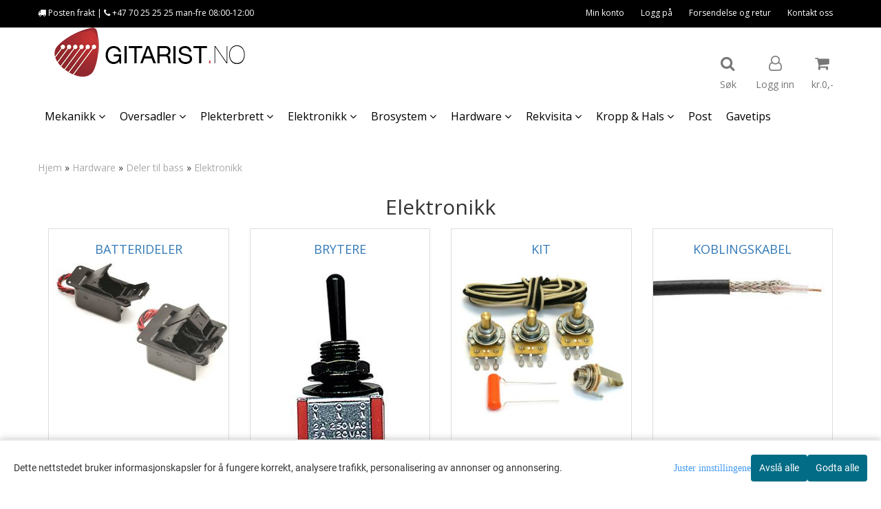

--- FILE ---
content_type: text/html; charset=utf-8
request_url: https://www.gitarist.no/categories/deler-til-bass-elektronikk
body_size: 90945
content:
<!DOCTYPE html>
<html lang="no">
<head>
	<meta charset="UTF-8">
	<meta http-equiv="X-UA-Compatible" content="IE=edge">
	     <meta name="viewport" content="width=device-width, initial-scale=1.0, maximum-scale=1.0, user-scalable=no" />
    	<title>Elektronikk - gitarist.no</title>

  	
  	
  	<script type="text/javascript">var currentPage = 'category.php';</script>

	   	<meta name="google-site-verification" content="cKpGZEg2qvZ2-UXjRPcRZz49UjjwPAbXT6euceMABGU">




<link rel="canonical" href="https://www.gitarist.no/categories/deler-til-bass-elektronikk">
                
<meta name="description" content="Nettbutikk med deler til gitar og bass">


            <meta name="csrf-token" content="4_p51g5UkrYyJOzTgYP5bz83JLkxnOuM49rqfwLTjn" />
    

<base href="//www.gitarist.no">


<link type="text/css" rel="stylesheet" href="global.css.php?version=a1757402599&amp;host=gitarist_mystore_no" />
<link type="text/css" rel="stylesheet" href="/css/ck4.css" />


<script>
	var params = {
        load_fancybox:'1',
        is_checkout:'0',
        defaultLang: 'no',
        langCode: ''
    };
</script>



            <script type="text/javascript" src="https://gitarist-i01.acendycdn.com/production/assets/localization/781592fc906423adb1885cb926ae54d23f6254a2-nb-NO.js?v=4.2026.01.16.06"></script>
    

<script type="text/javascript" src="global.js.php?version=1757402599&amp;v2&amp;host=gitarist_mystore_no"></script>



	<link rel="shortcut icon" type="image/x-icon" href="/users/gitarist_mystore_no/logo/favicon4.ico">



	



	            <script async src="https://www.googletagmanager.com/gtag/js?id=G-NTNELRFQP8"></script>
                <script async src="https://www.googletagmanager.com/gtag/js?id=493-105-3672"></script>
    
<script>
    let anonip = 'false';

    
        window.dataLayer = window.dataLayer || [];
        function gtag(){dataLayer.push(arguments);}
    

    gtag('js', new Date());

            gtag('consent', 'default', {
            'ad_storage': 'denied',
            'analytics_storage': 'denied',
            'ad_user_data': 'denied',
            'ad_personalization': 'denied',
            'wait_for_update' : 500
        });
    </script>

            <script>
            gtag('config', 'G-NTNELRFQP8', {
                anonymize_ip: anonip === 'true' ? true : false,
            });
        </script>
                <script>
            gtag('config', '493-105-3672', {
                anonymize_ip: anonip === 'true' ? true : false,
                
            });
        </script>
    <script type="text/javascript">
    
        
        gtag('event', 'view_item_list', {"items":[{"item_id":"2414","item_name":"Fender 62 Jazzbass pickup skjerm med gummi","quantity":11,"item_brand":"Fender","category":"Category","list_name":"Category","list_position":1},{"item_id":"3017","item_name":"Fender EVH Low Friction 250K potmeter","quantity":1,"item_brand":"Bourns","category":"Category","list_name":"Category","list_position":2},{"item_id":"5773","item_name":"Fender potmeter 50K audiotaper - splitshaft","quantity":3,"item_brand":"Fender","category":"Category","list_name":"Category","list_position":3},{"item_id":"1542","item_name":"Killswitch Potmeter - 250K","quantity":5,"item_brand":"Shadow","category":"Category","list_name":"Category","list_position":4},{"item_id":"1541","item_name":"Killswitch Potmeter - 25K","quantity":3,"item_brand":"Shadow","category":"Category","list_name":"Category","list_position":5},{"item_id":"3434","item_name":"MEC concentric pot 2 x 100K m DPDT switch","quantity":5,"item_brand":"MEC","category":"Category","list_name":"Category","list_position":6},{"item_id":"3432","item_name":"MEC dual concentric 2 x 50K LIN","quantity":3,"item_brand":"MEC","category":"Category","list_name":"Category","list_position":7},{"item_id":"3433","item_name":"MEC dual concentric pot 100K LIN \/ 500K LOG ","quantity":3,"item_brand":"MEC","category":"Category","list_name":"Category","list_position":8},{"item_id":"2806","item_name":"MEC dual potmeter med DPDT","quantity":2,"item_brand":"MEC","category":"Category","list_name":"Category","list_position":9},{"item_id":"3431","item_name":"MEC potmeter 100K LIN DPDT","quantity":6,"item_brand":"MEC","category":"Category","list_name":"Category","list_position":10},{"item_id":"3430","item_name":"MEC potmeter 2 x 100K LIN tandem","quantity":5,"item_brand":"MEC","category":"Category","list_name":"Category","list_position":11},{"item_id":"3426","item_name":"MEC potmeter 220K REV LOG","quantity":5,"item_brand":"MEC","category":"Category","list_name":"Category","list_position":12},{"item_id":"3438","item_name":"MEC potmeter 250K LOG","quantity":3,"item_brand":"MEC","category":"Category","list_name":"Category","list_position":13},{"item_id":"3437","item_name":"MEC potmeter 500K LIN","quantity":2,"item_brand":"MEC","category":"Category","list_name":"Category","list_position":14},{"item_id":"3439","item_name":"MEC potmeter 50K LIN center click","quantity":2,"item_brand":"MEC","category":"Category","list_name":"Category","list_position":15},{"item_id":"4170","item_name":"MEC potmeter balanse 220K LIN","quantity":6,"item_brand":"MEC","category":"Category","list_name":"Category","list_position":16},{"item_id":"3422","item_name":"MEC potmeter balanse 220K LOG","quantity":5,"item_brand":"MEC","category":"Category","list_name":"Category","list_position":17},{"item_id":"3435","item_name":"MEC potmeter balanse 25K LOG","quantity":5,"item_brand":"MEC","category":"Category","list_name":"Category","list_position":18},{"item_id":"3436","item_name":"MEC potmeter bass\/disk 100K LIN","quantity":5,"item_brand":"MEC","category":"Category","list_name":"Category","list_position":19},{"item_id":"3428","item_name":"MEC potmeter REV tone  2 x 220K med DPDT switch","quantity":4,"item_brand":"MEC","category":"Category","list_name":"Category","list_position":20},{"item_id":"3429","item_name":"MEC potmeter tone  2 x 220K med DPDT switch","quantity":2,"item_brand":"MEC","category":"Category","list_name":"Category","list_position":21},{"item_id":"3427","item_name":"MEC potmeter tone 220K LOG","quantity":4,"item_brand":"MEC","category":"Category","list_name":"Category","list_position":22},{"item_id":"3424","item_name":"MEC potmeter vol 220K LIN","quantity":4,"item_brand":"MEC","category":"Category","list_name":"Category","list_position":23},{"item_id":"3425","item_name":"MEC potmeter vol 220K LOG","quantity":5,"item_brand":"MEC","category":"Category","list_name":"Category","list_position":24},{"item_id":"5982","item_name":"MEC potmeter vol LIN 500K med switch","quantity":1,"item_brand":"MEC","category":"Category","list_name":"Category","list_position":25},{"item_id":"5686","item_name":"MEC potmeter vol LIN 500K med switch","quantity":2,"item_brand":"MEC","category":"Category","list_name":"Category","list_position":26},{"item_id":"3423","item_name":"MEC potmeter vol\/tone 22K med switch","quantity":1,"item_brand":"MEC","category":"Category","list_name":"Category","list_position":27},{"item_id":"3397","item_name":"Potmeter 1MEG solidshaft Fender","quantity":5,"item_brand":"Fender","category":"Category","list_name":"Category","list_position":28},{"item_id":"4569","item_name":"Potmeter 1MEG solidshaft LIN","quantity":4,"item_brand":"Fender","category":"Category","list_name":"Category","list_position":29},{"item_id":"279","item_name":"Potmeter 250K for panorering med senterklikk","quantity":11,"item_brand":"gitarist.no","category":"Category","list_name":"Category","list_position":30},{"item_id":"1683","item_name":"Potmeter 250K solidshaft Fender","quantity":6,"item_brand":"Fender","category":"Category","list_name":"Category","list_position":31},{"item_id":"1684","item_name":"Potmeter 250K splitshaft Fender","quantity":2,"item_brand":"Fender","category":"Category","list_name":"Category","list_position":32},{"item_id":"1685","item_name":"Potmeter 500K solidshaft Fender","quantity":1,"item_brand":"Fender","category":"Category","list_name":"Category","list_position":33},{"item_id":"1504","item_name":"Potmeter 500K splitshaft Fender","quantity":3,"item_brand":"Fender","category":"Category","list_name":"Category","list_position":34},{"item_id":"4228","item_name":"Potmeter CTS Longshaft m DPDT switch 500K","quantity":12,"item_brand":"gitarist.no","category":"Category","list_name":"Category","list_position":35},{"item_id":"4226","item_name":"Potmeter CTS m DPDT switch 250K","quantity":11,"item_brand":"gitarist.no","category":"Category","list_name":"Category","list_position":36},{"item_id":"5074","item_name":"Potmeter dobbelt 250K Noble - svart","quantity":2,"item_brand":"gitarist.no","category":"Category","list_name":"Category","list_position":37},{"item_id":"4765","item_name":"Potmeter dobbelt 500K Noble - krom","quantity":7,"item_brand":"gitarist.no","category":"Category","list_name":"Category","list_position":38},{"item_id":"5075","item_name":"Potmeter dobbelt 500K Noble - svart","quantity":1,"item_brand":"gitarist.no","category":"Category","list_name":"Category","list_position":39},{"item_id":"3862","item_name":"Potmeter Fender CTS Concentric ","quantity":2,"item_brand":"Fender","category":"Category","list_name":"Category","list_position":40},{"item_id":"4594","item_name":"Potmeter Fender Dual 250\/500 Split Shaft","quantity":5,"item_brand":"Fender","category":"Category","list_name":"Category","list_position":41},{"item_id":"1377","item_name":"Potmeter m DPDT Push Pull switch 250K - US gjenget","quantity":4,"item_brand":"gitarist.no","category":"Category","list_name":"Category","list_position":42},{"item_id":"1378","item_name":"Potmeter m DPDT push push switch 250K - US gjenget","quantity":16,"item_brand":"gitarist.no","category":"Category","list_name":"Category","list_position":43},{"item_id":"771","item_name":"Potmeter solidhaft 250K Fender NO LOAD","quantity":9,"item_brand":"Fender","category":"Category","list_name":"Category","list_position":44},{"item_id":"1152","item_name":"Potmeter splitshaft 250K Fender NO LOAD","quantity":6,"item_brand":"Fender","category":"Category","list_name":"Category","list_position":45},{"item_id":"3547","item_name":"Potmeter tommelskrue 250K","quantity":6,"item_brand":"gitarist.no","category":"Category","list_name":"Category","list_position":46},{"item_id":"258","item_name":"Potmeter tommelskrue 500K","quantity":2,"item_brand":"gitarist.no","category":"Category","list_name":"Category","list_position":47},{"item_id":"212","item_name":"2 veis minibryter - krom - on on","quantity":7,"item_brand":"QRZ","category":"Category","list_name":"Category","list_position":48},{"item_id":"5854","item_name":"2 veis minibryter 3PDT - krom - on on","quantity":1,"item_brand":"Carling","category":"Category","list_name":"Category","list_position":49},{"item_id":"4134","item_name":"Bartolini Preamp HR 2 2 AP","quantity":3,"item_brand":"Bartolini","category":"Category","list_name":"Category","list_position":50},{"item_id":"4537","item_name":"Emerson Premier PRO potmeter solidshaft 250K","quantity":15,"item_brand":"Emerson","category":"Category","list_name":"Category","list_position":51},{"item_id":"4536","item_name":"Emerson Premier PRO potmeter splitshaft 250K","quantity":34,"item_brand":"Emerson","category":"Category","list_name":"Category","list_position":52},{"item_id":"824","item_name":"Konverteringshylse splitshaft - solidshaft","quantity":198,"item_brand":"gitarist.no","category":"Category","list_name":"Category","list_position":53},{"item_id":"1798","item_name":"P-Retro 01 - Krom Vintage","quantity":0,"item_brand":"East","category":"Category","list_name":"Category","list_position":54},{"item_id":"5118","item_name":"Potmeter 25K Audiotaper","quantity":8,"item_brand":"CGE","category":"Category","list_name":"Category","list_position":55},{"item_id":"4400","item_name":"Pure Tone Jack kontakt mono","quantity":16,"item_brand":"Switchcraft","category":"Category","list_name":"Category","list_position":56},{"item_id":"538","item_name":"Selvklebende kobberfolie","quantity":9,"item_brand":"VanCouver","category":"Category","list_name":"Category","list_position":57},{"item_id":"688","item_name":"Vintage koblingskabel - hvit","quantity":52,"item_brand":"QRZ","category":"Category","list_name":"Category","list_position":58},{"item_id":"351","item_name":"2 veis minibryter - svart - on on","quantity":6,"item_brand":"gitarist.no","category":"Category","list_name":"Category","list_position":59},{"item_id":"1226","item_name":"Bartolini Preamp HR 2 3 AP","quantity":1,"item_brand":"Bartolini","category":"Category","list_name":"Category","list_position":60},{"item_id":"3539","item_name":"Bourns Pro Audio Long Life 250K - LIN","quantity":21,"item_brand":"Bourns","category":"Category","list_name":"Category","list_position":61},{"item_id":"4542","item_name":"Emerson Custom Volume mod kit","quantity":9,"item_brand":"Emerson","category":"Category","list_name":"Category","list_position":62},{"item_id":"5326","item_name":"Emerson Premier PRO blender splitshaft 250K","quantity":18,"item_brand":"Emerson","category":"Category","list_name":"Category","list_position":63},{"item_id":"4971","item_name":"Emerson Premier PRO potmeter solidshaft 500K","quantity":3,"item_brand":"Emerson","category":"Category","list_name":"Category","list_position":64},{"item_id":"1800","item_name":"J-Retro 01 - Krom","quantity":0,"item_brand":"East","category":"Category","list_name":"Category","list_position":65},{"item_id":"5664","item_name":"Pure Tone Jack mono - black nickel","quantity":25,"item_brand":"Switchcraft","category":"Category","list_name":"Category","list_position":66},{"item_id":"350","item_name":"2 veis minibryter - gull - on on","quantity":1,"item_brand":"gitarist.no","category":"Category","list_name":"Category","list_position":67},{"item_id":"3540","item_name":"Bourns Pro Audio Long Life 250K - MINI LOG","quantity":30,"item_brand":"Bourns","category":"Category","list_name":"Category","list_position":68},{"item_id":"5060","item_name":"Emerson Premier PRO potmeter solidshaft 1MEG","quantity":19,"item_brand":"Emerson","category":"Category","list_name":"Category","list_position":69},{"item_id":"1795","item_name":"J-Retro 01 - Svart","quantity":0,"item_brand":"East","category":"Category","list_name":"Category","list_position":70},{"item_id":"132","item_name":"Potmeter 25K CGE - LOG","quantity":1,"item_brand":"CGE","category":"Category","list_name":"Category","list_position":71},{"item_id":"4401","item_name":"Pure Tone Jack kontakt mono - gold","quantity":13,"item_brand":"Switchcraft","category":"Category","list_name":"Category","list_position":72},{"item_id":"691","item_name":"Vintage koblingskabel - svart","quantity":4,"item_brand":"QRZ","category":"Category","list_name":"Category","list_position":73},{"item_id":"353","item_name":"3 veis minibryter - krom - on on on","quantity":10,"item_brand":"gitarist.no","category":"Category","list_name":"Category","list_position":74},{"item_id":"4539","item_name":"Emerson Premier PRO potmeter splitshaft 500K - XL","quantity":37,"item_brand":"Emerson","category":"Category","list_name":"Category","list_position":75},{"item_id":"5980","item_name":"Emerson Premium PRO potmeter splitshaft 1MEG","quantity":17,"item_brand":"Emerson","category":"Category","list_name":"Category","list_position":76},{"item_id":"1799","item_name":"J-Retro 01 - Gull","quantity":1,"item_brand":"East","category":"Category","list_name":"Category","list_position":77},{"item_id":"4176","item_name":"Potmeter 50K CGE Audiotaper","quantity":7,"item_brand":"CGE","category":"Category","list_name":"Category","list_position":78},{"item_id":"4872","item_name":"Pure Tone Jack kontakt stereo","quantity":1,"item_brand":"Switchcraft","category":"Category","list_name":"Category","list_position":79},{"item_id":"689","item_name":"Vintage koblingskabel - gul","quantity":27,"item_brand":"QRZ","category":"Category","list_name":"Category","list_position":80},{"item_id":"354","item_name":"3 veis minibryter - svart - on on on","quantity":5,"item_brand":"gitarist.no","category":"Category","list_name":"Category","list_position":81},{"item_id":"1228","item_name":"Bartolini Preamp HR 4 5 AP","quantity":1,"item_brand":"Bartolini","category":"Category","list_name":"Category","list_position":82},{"item_id":"3418","item_name":"Fender potmeter 50K LIN mini solidshaft","quantity":6,"item_brand":"Fender","category":"Category","list_name":"Category","list_position":83},{"item_id":"1796","item_name":"J-Retro 01 Deluxe - Krom","quantity":0,"item_brand":"East","category":"Category","list_name":"Category","list_position":84},{"item_id":"1562","item_name":"Potmeter Premium Bourns 250K - LOG","quantity":10,"item_brand":"Bourns","category":"Category","list_name":"Category","list_position":85},{"item_id":"4873","item_name":"Pure Tone Jack kontakt stereo GOLD","quantity":2,"item_brand":"Switchcraft","category":"Category","list_name":"Category","list_position":86},{"item_id":"690","item_name":"Vintage koblingskabel - skjermet","quantity":2,"item_brand":"QRZ","category":"Category","list_name":"Category","list_position":87},{"item_id":"352","item_name":"3 veis minibryter - gull - on on on","quantity":5,"item_brand":"gitarist.no","category":"Category","list_name":"Category","list_position":88},{"item_id":"5893","item_name":"Bartolini Preamp HR 4 6 AP","quantity":2,"item_brand":"Bartolini","category":"Category","list_name":"Category","list_position":89},{"item_id":"3152","item_name":"Potmeter 50K CGE - Line\u00e6rt","quantity":6,"item_brand":"CGE","category":"Category","list_name":"Category","list_position":90},{"item_id":"1560","item_name":"Potmeter Bourns 250K longshaft - LOG","quantity":3,"item_brand":"Bourns","category":"Category","list_name":"Category","list_position":91},{"item_id":"241","item_name":"Potmeter solidshaft 250K CTS LOG 9% toleranse","quantity":8,"item_brand":"CTS","category":"Category","list_name":"Category","list_position":92},{"item_id":"5554","item_name":"Pure Tone Jack panelkontakt mono","quantity":2,"item_brand":"Switchcraft","category":"Category","list_name":"Category","list_position":93},{"item_id":"896","item_name":"3 veis minibryter - krom - on off on","quantity":6,"item_brand":"gitarist.no","category":"Category","list_name":"Category","list_position":94},{"item_id":"5894","item_name":"Bartolini Preamp HR 4 7 AP","quantity":1,"item_brand":"Bartolini","category":"Category","list_name":"Category","list_position":95},{"item_id":"4518","item_name":"Fender Pure Vintage .05 &#956;F tone kondensator","quantity":2,"item_brand":"Fender","category":"Category","list_name":"Category","list_position":96},{"item_id":"162","item_name":"Jack chassi - Switchcraft mono","quantity":17,"item_brand":"Switchcraft","category":"Category","list_name":"Category","list_position":97},{"item_id":"1058","item_name":"Koblingskabel skjermet","quantity":17,"item_brand":"QRZ","category":"Category","list_name":"Category","list_position":98},{"item_id":"1797","item_name":"Marcus Retro 01","quantity":0,"item_brand":"East","category":"Category","list_name":"Category","list_position":99},{"item_id":"654","item_name":"Potmeter 100K LIN CGE mini","quantity":1,"item_brand":"CGE","category":"Category","list_name":"Category","list_position":100},{"item_id":"534","item_name":"3 veis minibryter - svart - on off on","quantity":5,"item_brand":"gitarist.no","category":"Category","list_name":"Category","list_position":101},{"item_id":"3936","item_name":"East UNI-PRE 01 3 ratt A\/P","quantity":0,"item_brand":"East","category":"Category","list_name":"Category","list_position":102},{"item_id":"209","item_name":"Jack chassi - Switchcraft mono ekstra lang","quantity":4,"item_brand":"Switchcraft","category":"Category","list_name":"Category","list_position":103},{"item_id":"1059","item_name":"Koblingskabel skjermet 4 leder","quantity":2,"category":"Category","list_name":"Category","list_position":104},{"item_id":"897","item_name":"3 veis minibryter - gull - on off on","quantity":3,"item_brand":"gitarist.no","category":"Category","list_name":"Category","list_position":105},{"item_id":"1754","item_name":"Bartolini Preamp HR 5 2 AP","quantity":3,"item_brand":"Bartolini","category":"Category","list_name":"Category","list_position":106},{"item_id":"1385","item_name":"Batteriboks for innfelt montering - 2 stk 9V","quantity":3,"item_brand":"gitarist.no","category":"Category","list_name":"Category","list_position":107},{"item_id":"5856","item_name":"Bourns minipotmeter 250K LOG - solidshaft","quantity":2,"item_brand":"Bourns","category":"Category","list_name":"Category","list_position":108},{"item_id":"3938","item_name":"East UNI-PRE 01 4 ratt A\/P","quantity":0,"item_brand":"East","category":"Category","list_name":"Category","list_position":109},{"item_id":"655","item_name":"Jack chassi - Switchcraft mono gull","quantity":18,"item_brand":"Switchcraft","category":"Category","list_name":"Category","list_position":110},{"item_id":"679","item_name":"L\u00e5seskive for sm\u00e5 potmeter","quantity":268,"item_brand":"gitarist.no","category":"Category","list_name":"Category","list_position":111},{"item_id":"5677","item_name":"3 veis minibryter 4PDT on on on","quantity":1,"item_brand":"MEC","category":"Category","list_name":"Category","list_position":112},{"item_id":"3479","item_name":"Bartolini Preamp HR 5 3 AP","quantity":3,"item_brand":"Bartolini","category":"Category","list_name":"Category","list_position":113},{"item_id":"5990","item_name":"Batteriboks for akustisk gitar - 4 skruer - 9V","quantity":4,"item_brand":"gitarist.no","category":"Category","list_name":"Category","list_position":114},{"item_id":"756","item_name":"Batteriboks for innfelt montering - 9V","quantity":3,"item_brand":"gitarist.no","category":"Category","list_name":"Category","list_position":115},{"item_id":"210","item_name":"Jack chassi - Switchcraft stereo","quantity":4,"item_brand":"Switchcraft","category":"Category","list_name":"Category","list_position":116},{"item_id":"5557","item_name":"L\u00e5seskive for M8 metriske potmeter","quantity":170,"item_brand":"gitarist.no","category":"Category","list_name":"Category","list_position":117},{"item_id":"5078","item_name":"Potmeter longshaft 250K CTS LOG 9% toleranse","quantity":8,"item_brand":"CTS","category":"Category","list_name":"Category","list_position":118},{"item_id":"1230","item_name":"Bartolini Preamp HR 5 4 AP","quantity":3,"item_brand":"Bartolini","category":"Category","list_name":"Category","list_position":119},{"item_id":"5738","item_name":"Bourns Audio 250K - LOG - 18 tagger","quantity":10,"item_brand":"Bourns","category":"Category","list_name":"Category","list_position":120},{"item_id":"1610","item_name":"Bourns minipotmeter 500K LOG - solidshaft","quantity":7,"item_brand":"Bourns","category":"Category","list_name":"Category","list_position":121},{"item_id":"3939","item_name":"East UNI-PRE 01 5 ratt A\/P","quantity":0,"item_brand":"East","category":"Category","list_name":"Category","list_position":122},{"item_id":"163","item_name":"Jack chassi","quantity":33,"item_brand":"gitarist.no","category":"Category","list_name":"Category","list_position":123},{"item_id":"5558","item_name":"L\u00e5seskive for M9 metriske potmeter","quantity":199,"item_brand":"gitarist.no","category":"Category","list_name":"Category","list_position":124},{"item_id":"5933","item_name":"Potmeter 250K CTS LIN","quantity":11,"item_brand":"CTS","category":"Category","list_name":"Category","list_position":125},{"item_id":"4372","item_name":"Warwick Batteriboks 1 x 9V","quantity":3,"item_brand":"Warwick","category":"Category","list_name":"Category","list_position":126},{"item_id":"4356","item_name":"Warwick Batteriboks 2 x 9V","quantity":5,"item_brand":"Warwick","category":"Category","list_name":"Category","list_position":127},{"item_id":"5855","item_name":"Bourns minipotmeter 250K LOG - splitshaft","quantity":9,"item_brand":"Bourns","category":"Category","list_name":"Category","list_position":128},{"item_id":"3394","item_name":"Fender P-bass pickup skjerming","quantity":4,"item_brand":"Fender","category":"Category","list_name":"Category","list_position":129},{"item_id":"5888","item_name":"Jack chassi - Switchcraft mono - isolated make circuit","quantity":3,"item_brand":"Switchcraft","category":"Category","list_name":"Category","list_position":130},{"item_id":"4155","item_name":"L.R. Baggs Stadium BASS DI","quantity":1,"item_brand":"L.R.Baggs","category":"Category","list_name":"Category","list_position":131},{"item_id":"1682","item_name":"Mutter for metriske M8 minipotmeter","quantity":275,"item_brand":"gitarist.no","category":"Category","list_name":"Category","list_position":132},{"item_id":"240","item_name":"Potmeter splitshaft 500K CTS LOG 9% toleranse","quantity":7,"item_brand":"CTS","category":"Category","list_name":"Category","list_position":133},{"item_id":"1060","item_name":"Batteriklype for 9V batteri - horisontal","quantity":43,"item_brand":"QRZ","category":"Category","list_name":"Category","list_position":134},{"item_id":"1584","item_name":"Fender P-bass skjerming","quantity":5,"item_brand":"Fender","category":"Category","list_name":"Category","list_position":135},{"item_id":"5910","item_name":"G\u00f6eldo custom jack - Stereo","quantity":7,"item_brand":"QRZ","category":"Category","list_name":"Category","list_position":136},{"item_id":"254","item_name":"Potmeter longshaft 500K CTS LOG 9% toleranse","quantity":9,"item_brand":"CTS","category":"Category","list_name":"Category","list_position":137},{"item_id":"1274","item_name":"Batteriklype for 9V batteri - vertikal","quantity":38,"item_brand":"QRZ","category":"Category","list_name":"Category","list_position":138},{"item_id":"1172","item_name":"Mutter for jack og potmeter - nikkel","quantity":157,"item_brand":"gitarist.no","category":"Category","list_name":"Category","list_position":139},{"item_id":"5665","item_name":"Potmeter longshaft 500K CTS LOG","quantity":40,"item_brand":"CTS","category":"Category","list_name":"Category","list_position":140},{"item_id":"2861","item_name":"MM Preamp 3 band 3 ratt","quantity":0,"item_brand":"East","category":"Category","list_name":"Category","list_position":141},{"item_id":"242","item_name":"Potmeter solidshaft 250K CGE LOG","quantity":13,"item_brand":"CGE","category":"Category","list_name":"Category","list_position":142},{"item_id":"1173","item_name":"Skive for jack og potmeter - nikkel","quantity":130,"item_brand":"gitarist.no","category":"Category","list_name":"Category","list_position":143},{"item_id":"3536","item_name":"Bourns Pro Audio Long Life 500K - XL LOG","quantity":6,"item_brand":"Bourns","category":"Category","list_name":"Category","list_position":144},{"item_id":"364","item_name":"Mutter for jack og potmeter - svart","quantity":98,"item_brand":"gitarist.no","category":"Category","list_name":"Category","list_position":145},{"item_id":"365","item_name":"Skive for jack og potmeter - svart","quantity":125,"item_brand":"gitarist.no","category":"Category","list_name":"Category","list_position":146},{"item_id":"781","item_name":"Sprague Orange Drop Caps .1&#956;F 100V","quantity":17,"item_brand":"gitarist.no","category":"Category","list_name":"Category","list_position":147},{"item_id":"4162","item_name":"Batterikontakt - T-form - 9V ","quantity":17,"item_brand":"gitarist.no","category":"Category","list_name":"Category","list_position":148},{"item_id":"3535","item_name":"Bourns Pro Audio Long Life 500K - LIN","quantity":8,"item_brand":"Bourns","category":"Category","list_name":"Category","list_position":149},{"item_id":"884","item_name":"Mutter for jack og potmeter - gull","quantity":127,"item_brand":"gitarist.no","category":"Category","list_name":"Category","list_position":150},{"item_id":"4438","item_name":"ObsidianWire Precision Bass","quantity":0,"item_brand":"ObsidianWire","category":"Category","list_name":"Category","list_position":151},{"item_id":"4439","item_name":"ObsidianWire Jazzbass","quantity":5,"item_brand":"ObsidianWire","category":"Category","list_name":"Category","list_position":152},{"item_id":"1559","item_name":"Potmeter Premium Bourns 500K - LOG","quantity":10,"item_brand":"Bourns","category":"Category","list_name":"Category","list_position":153},{"item_id":"885","item_name":"Skive for jack og potmeter - gull","quantity":148,"item_brand":"gitarist.no","category":"Category","list_name":"Category","list_position":154},{"item_id":"154","item_name":"Sprague Orange Drop Caps 0,001&#956;F 100V","quantity":8,"item_brand":"gitarist.no","category":"Category","list_name":"Category","list_position":155},{"item_id":"217","item_name":"Batterilomme for innvendig montering - 9V","quantity":4,"item_brand":"gitarist.no","category":"Category","list_name":"Category","list_position":156},{"item_id":"678","item_name":"L\u00e5seskive for potmeter og jack","quantity":351,"item_brand":"gitarist.no","category":"Category","list_name":"Category","list_position":157},{"item_id":"1506","item_name":"Potmeter 500K mini - splitshaft","quantity":56,"item_brand":"QRZ","category":"Category","list_name":"Category","list_position":158},{"item_id":"1558","item_name":"Potmeter Bourns 500K longshaft - LOG","quantity":8,"item_brand":"Bourns","category":"Category","list_name":"Category","list_position":159},{"item_id":"3861","item_name":"Volume mod kit Orange Drop","quantity":12,"item_brand":"Garibaldi","category":"Category","list_name":"Category","list_position":160},{"item_id":"4794","item_name":"Fender minijack chassis - stereo","quantity":1,"item_brand":"Fender","category":"Category","list_name":"Category","list_position":161},{"item_id":"1561","item_name":"Potmeter Bourns VINTAGE 500K - LOG","quantity":15,"item_brand":"Bourns","category":"Category","list_name":"Category","list_position":162},{"item_id":"952","item_name":"Treble bleed kit","quantity":9,"item_brand":"Garibaldi","category":"Category","list_name":"Category","list_position":163},{"item_id":"5559","item_name":"Skive for metriske M8 potmeter - nikkel","quantity":371,"item_brand":"gitarist.no","category":"Category","list_name":"Category","list_position":164},{"item_id":"1609","item_name":"Potmeter 500K LIN mini - solidshaft","quantity":6,"category":"Category","list_name":"Category","list_position":165},{"item_id":"77","item_name":"Potmeter splitshaft 250K LOG CGE","quantity":11,"item_brand":"CGE","category":"Category","list_name":"Category","list_position":166},{"item_id":"5120","item_name":"Bourns Pro Audio 25K - LIN - Solidshaft","quantity":2,"item_brand":"Bourns","category":"Category","list_name":"Category","list_position":167},{"item_id":"130","item_name":"Potmeter splitshaft 500K LOG CGE","quantity":4,"item_brand":"CGE","category":"Category","list_name":"Category","list_position":168},{"item_id":"3415","item_name":"Fender potmeter 1MEG LIN mini solidshaft","quantity":7,"item_brand":"Fender","category":"Category","list_name":"Category","list_position":169},{"item_id":"133","item_name":"Potmeter 1MEG CGE","quantity":5,"item_brand":"CGE","category":"Category","list_name":"Category","list_position":170},{"item_id":"3857","item_name":"CTS Longshaft PMT Variable Treble Bleed - 500K","quantity":4,"item_brand":"PMT","category":"Category","list_name":"Category","list_position":171},{"item_id":"3414","item_name":"Potmeter 1MEG splitshaft for Fender Jazzmaster","quantity":4,"item_brand":"Fender","category":"Category","list_name":"Category","list_position":172},{"item_id":"3856","item_name":"CTS PMT Variable Treble Bleed - 250K","quantity":3,"item_brand":"PMT","category":"Category","list_name":"Category","list_position":173},{"item_id":"671","item_name":"Indikator - nikkel - sett med 8","quantity":6,"item_brand":"Kluson","category":"Category","list_name":"Category","list_position":174},{"item_id":"129","item_name":"Potmeter 250K","quantity":15,"item_brand":"gitarist.no","category":"Category","list_name":"Category","list_position":175},{"item_id":"5570","item_name":"CTS PMT Humbucker Control","quantity":4,"item_brand":"PMT","category":"Category","list_name":"Category","list_position":176},{"item_id":"670","item_name":"Indikator - gull","quantity":168,"item_brand":"Hosco","category":"Category","list_name":"Category","list_position":177},{"item_id":"2957","item_name":"CTS PMT Variable Treble Bleed - 500K","quantity":2,"item_brand":"PMT","category":"Category","list_name":"Category","list_position":178},{"item_id":"280","item_name":"Potmeter 500K for panorering med senterklikk","quantity":2,"item_brand":"gitarist.no","category":"Category","list_name":"Category","list_position":179},{"item_id":"681","item_name":"Caps 0,001&#956;F","quantity":14,"item_brand":"gitarist.no","category":"Category","list_name":"Category","list_position":180},{"item_id":"164","item_name":"Jack chassi - lang type - Switchcraft","quantity":2,"item_brand":"Switchcraft","category":"Category","list_name":"Category","list_position":181},{"item_id":"5369","item_name":"Bourns Audio 500K - LOG - 18 tagger","quantity":2,"item_brand":"Bourns","category":"Category","list_name":"Category","list_position":182},{"item_id":"680","item_name":"Caps 0,022&#956;F","quantity":91,"item_brand":"gitarist.no","category":"Category","list_name":"Category","list_position":183},{"item_id":"5883","item_name":"Bourns Solidshaft Pro Audio Long Life 500K - LOG","quantity":23,"item_brand":"Bourns","category":"Category","list_name":"Category","list_position":184},{"item_id":"275","item_name":"Caps 0,033&#956;F","quantity":89,"item_brand":"gitarist.no","category":"Category","list_name":"Category","list_position":185},{"item_id":"682","item_name":"Caps 0,047&#956;F","quantity":60,"item_brand":"gitarist.no","category":"Category","list_name":"Category","list_position":186},{"item_id":"979","item_name":"Fender S-1 pot switch for Fender Tele - PBass - Jbass","quantity":2,"item_brand":"Fender","category":"Category","list_name":"Category","list_position":187},{"item_id":"1262","item_name":"Fender DPDT push-Push switch","quantity":10,"item_brand":"Fender","category":"Category","list_name":"Category","list_position":188}]})
    
</script>

	    <!-- Google Tag Manager -->
        <script>(function(w,d,s,l,i){w[l]=w[l]||[];w[l].push({'gtm.start':
    new Date().getTime(),event:'gtm.js'});var f=d.getElementsByTagName(s)[0],
    j=d.createElement(s),dl=l!='dataLayer'?'&l='+l:'';j.async=true;j.src=
    '//www.googletagmanager.com/gtm.js?id='+i+dl;f.parentNode.insertBefore(j,f);
    })(window,document,'script','dataLayer','GTM-KSDCQQM');</script>
        <!-- End Google Tag Manager -->

	


    
                    <script>
        var _CrallConfig = {
            features:{
                recommendations:{
                    usePreload:true,
                                    },
                                reviews:{}
            },
            pk:11260
        };

        function renderNativeMystoreProducts(elm, products, callback) {
            console.log("Reccomendations hook triggered");
            var products = products.products;

            if (products.length > 0){
                $.post('/product_box.php?action=crall', { action: 'crall', data: JSON.stringify(products) }, function(resp){
                    var $products_html = $('<div class="products-injected products-list row">' + resp + '</div>');
                    var cssClasses = 'col-6 col-md-4 col-lg-4 col-xl-2 plr5';

                    if (typeof customCrallClasses == 'function') {
                        cssClasses = customCrallClasses();
                    }

                    $products_html.find('.product-box').wrap('<div class="'+ cssClasses +'"></div>');

                    $(elm).html($products_html);
                    $('.products-injected .lazyloaded').lazyload();

                    if (typeof crallProductsHook === 'function'){
                        crallProductsHook('loaded', elm, callback, products);
                    }
                });
            }
        }

        function renderNativeMystoreSarch(elm, data, callback) {
            console.log("REACT Native search");
            if (data.products.length > 0){
                $.post('/product_box.php?action=crall', { action: 'crall', data: JSON.stringify(data.products) }, function(resp){
                    var $products_html = $('<div class="col-md-12"><div class="products-injected products-list row">' + resp + '</div></div>');
                    var cssClasses = 'col-6 col-md-4 col-lg-4 col-xl-2 plr5';

                    if (typeof customSeachCrallClasses == 'function') {
                        cssClasses = customSeachCrallClasses();
                    }

                    $products_html.find('.product-box').wrap('<div class="'+ cssClasses +'"></div>');

                    $('.crall-search-filter-right > .crall-search-product-result').html($products_html);
                    $('.products-injected .lazyloaded').lazyload();

                    if (typeof crallSearchProductsHook === 'function'){
                        crallSearchProductsHook('loaded', elm, callback, data.products);
                    }
                });
            }

        }
        </script>

        <script type="text/javascript">(function(){
                var cc=document.createElement('script');cc.type='text/javascript';cc.async=true;cc.src='https://cdn.crall.io/w/widgets.js?v=4';var s=document.getElementsByTagName('script')[0];s.parentNode.insertBefore(cc, s);})();
        </script>
        
    <script type="text/javascript">var __crallEmail='';var __crall_id=11260; (function(){
            var cc=document.createElement('script');cc.type='text/javascript';cc.async=true;cc.src='https://cdn.crall.io/t/client.js?v=4';var s=document.getElementsByTagName('script')[0];s.parentNode.insertBefore(cc, s);})();
    </script>
    




    <div id="consent-parent-container">
        <link type="text/css" rel="stylesheet" href="/css/modules/consent.css" />
        
    <script>
        const COOKIE_NAME = 'mystoreAnalytics';
        const consentState = {
            'consent_analytics_select': false,
            'consent_marketing_select': false,
            'consent_user_data_select': false,
            'consent_ad_personalization_select': false
        };

        
            window.dataLayer = window.dataLayer || [];
            function gtag(){dataLayer.push(arguments);}
        
        gtag('js', new Date());
        const extractConsent = (data) => {

            if (!data) return null;

            let consentData = data.toString();
            let GAConsents = {
                ad_storage: null,
                analytics_storage: null,
                ad_user_data: null,
                ad_personalization: null,
            };

            if (consentData.length === 3) {
                GAConsents['analytics_storage'] = consentData[1] === '1' ? 'granted' : 'denied';
                GAConsents['ad_storage'] = consentData[2] === '1' ? 'granted' : 'denied';
                GAConsents['ad_user_data'] = consentData[2] === '1' ? 'granted' : 'denied';
                GAConsents['ad_personalization'] = consentData[2] === '1' ? 'granted' : 'denied';

                return GAConsents;
            }

            if (consentData.length === 5) {
                GAConsents['analytics_storage'] = consentData[1] === '1' ? 'granted' : 'denied';
                GAConsents['ad_storage'] = consentData[2] === '1' ? 'granted' : 'denied';
                GAConsents['ad_user_data'] = consentData[3] === '1' ? 'granted' : 'denied';
                GAConsents['ad_personalization'] = consentData[4] === '1' ? 'granted' : 'denied';

                return GAConsents;
            }
            return null;
        }

        const setGAConsents = (consents) => {
            if (consents) {
                gtag('consent', 'update', {
                    'ad_storage': consents['ad_storage'],
                    'analytics_storage': consents['analytics_storage'],
                    'ad_user_data': consents['ad_user_data'],
                    'ad_personalization': consents['ad_personalization'],
                });

                // TCC-3243
                gtag('set', 'url_passthrough', true);
            }
        }
        let consents = extractConsent();

                const setConsentCookie = (cookieName, data, ttl = '1') => {
            let date = new Date();
            date.setDate(date.getDate() + ttl);
            date = date.toUTCString();
            let url = window.location.host;
            const defaultVersion = "1.1.0";
            let version = 110;
            version = version.toString().split('');
            let versionString = '';

            version.forEach((numb, index) => {
                if (index == version.length - 1) {
                    versionString += numb;
                } else {
                    versionString += (numb + '.');
                }
            })

            version = versionString.length == defaultVersion.length ? versionString : defaultVersion;
            data.unshift(version);
            const secure = location.protocol === 'https:' ? 'secure' : '';
            let cookie = cookieName + '=' + data + ';expires=' + date + ';version=' + version + ";SameSite=lax;domain=" + url + ';path=/;' + secure;

            document.cookie = cookie;

            // GAConsents hardcoded index positions. 2 = analytics 3 = marketing
            let analyticsState = data[2] == '1' ? 'granted' : 'denied'
            let adState = data[3] == '1' ? 'granted' : 'denied'
            let adUserData = data[4] == '1' ? 'granted' : 'denied'
            let adPersonalization = data[5] == '1' ? 'granted' : 'denied'

            if (typeof fbq !== 'undefined' && fbq) {
                fbq('consent', adState === 'granted' ? 'grant' : 'revoke');
            }


            let GAConsents = {
                ad_storage: adState,
                analytics_storage: analyticsState,
                ad_user_data: adUserData,
                ad_personalization: adPersonalization,
            };

            // TCC-3244
            if (!adState) {
                gtag('set', 'ads_data_redaction', true);
            }

            setGAConsents(GAConsents);
            let requestData = data.join();
            fetch('ajax.php?action=ajax&ajaxfunc=set_mystoreanalytics_cookie&mystore_data=' + requestData + '&cookie_expires=' + ttl);
        }

        const cookieTrackers = (mode, dataArr = null) => {
            let ttl = "";
            let data = [];

            switch (mode) {
                case 'all':
                    data = ['1', '1', '1', '1', '1'];
                    ttl = 50;
                    setConsentCookie(COOKIE_NAME, data, ttl ? ttl : 1);
                    break;
                case 'necessary':
                    data = ['1', '0', '0', '0', '0'];
                    ttl = 1;
                    setConsentCookie(COOKIE_NAME, data, ttl ? ttl : 1);
                    break;
                case 'custom':
                    if (dataArr) {
                        ttl = 1;
                        setConsentCookie(COOKIE_NAME, dataArr, ttl ? ttl : 1);
                    }
                    break;
            }
        }

        const consentClicked = (consentLabel, consentValue) => {
            gtag('event', 'engagement', {
                'event_label': 'Cookie_consent_' + consentLabel,
                'event_category': 'click',
                'value': consentValue,
                'non_interaction': true,
            });

            // Update local consent state
            if (consentValue) {
                consentState[consentLabel] = true;
            } else {
                consentState[consentLabel] = false;
            }

            checkChangedState();
        };

        const checkChangedState = () => {
            let isChanged = false;
            Object.keys(consentState).map(key => {
                if (consentState[key]) {
                    isChanged = true;
                }
            })

            let saveButton = document.getElementById("consent_modal_save_changes_button");

            if (isChanged) {
                saveButton.innerHTML = 'Lagre innstillinger';
            } else {
                saveButton.innerHTML = 'Avslå alle';
            }

        }

    $(function() {
        // Ikke gjem modalen om vi er på privacy
                                    $('.consent_container').show();
                    
        $('.consent_acceptall').click(function() { // Accept all cookies
            $('.consent_container').hide();
            $('.consent_small_container').hide();
            let cookieTTL = 1;
            cookieTrackers('all');
            consentClicked('accept_all', 1);
        });

        $('.consent_allow_all').click(function() {
            $('body').css('overflow', 'initial');
            $('.consent_modal').hide();
            $('.consent_container').hide();
            $('.consent_small_container').hide();
            $('.consent_modal_switch :input').not('.consent_no_select').prop('checked', true);
            cookieTrackers('all');
            consentClicked('allow_all', 1);
        });

        $('.consent_needed_only').click(function() {
            $('.consent_modal').hide();
            $('.consent_container').hide();
            $('.consent_small_container').hide();
            cookieTrackers('necessary');
            $('.consent_modal_switch :input').not('.consent_no_select').prop('checked',false);
            consentClicked('allow_needed_only', 1);
        });

        $('#consent_analytics_select').click(function() {
            let value = $('#consent_analytics_select').is(':checked') ? 1 : 0;
            consentClicked('analytics_slider_clicked', value);
        });

        $('#consent_marketing_select').click(function() {
            let value = $('#consent_marketing_select').is(':checked') ? 1 : 0;
            consentClicked('marketing_slider_clicked', value);
        });

        $('#consent_user_data_select').click(function() {
            let value = $('#consent_user_data_select').is(':checked') ? 1 : 0;
            consentClicked('consent_user_data_select', value);
        });

        $('#consent_ad_personalization_select').click(function() {
            let value = $('#consent_ad_personalization_select').is(':checked') ? 1 : 0;
            consentClicked('consent_ad_personalization_select', value);
        });

        $('.consent_button_readmore').click(function(e) {
            e.preventDefault();
            $('.consent_container').hide();
            $('.consent_small_container').hide();
            $('body').css('overflow', 'hidden');
            $('.consent_modal').css('display', 'flex');

        });

        $('.consent_button_save').click(function(e){
            // Loop through all switches, add checked and unchecked into array, set cookie
            $('body').css('overflow', 'initial');

            let switches = $('.consent_modal_switch :input');
            let switchState = [];
            if (switches.length > 0) {
                Object.keys(switches).map(key => {
                    if (key.length === 1) {                 // Filtering out all other keys like "length" etc
                        if (switches[key].checked) {
                        switchState.push('1');
                        } else {
                            switchState.push('0');
                        }
                    }
                });
            }
            cookieTrackers('custom', switchState);
            $('.consent_modal').hide();
            $('.consent_container').hide();
            $('.consent_small_container').hide();
        });

            $('.consent_needed_only').click(function() {
                $('.consent_modal').hide();
                $('.consent_container').hide();
                $('.consent_small_container').hide();
                cookieTrackers('necessary');
                $('.consent_modal_switch :input').not('.consent_no_select').prop('checked', false);
                consentClicked('allow_needed_only', 1);
            });

            $('#consent_analytics_select').click(function() {
                let value = $('#consent_analytics_select').is(':checked') ? 1 : 0;
                consentClicked('analytics_slider_clicked', value);
            });

            $('#consent_marketing_select').click(function() {
                let value = $('#consent_marketing_select').is(':checked') ? 1 : 0;
                consentClicked('marketing_slider_clicked', value);
            });

            $('#consent_user_data_select').click(function() {
                let value = $('#consent_user_data_select').is(':checked') ? 1 : 0;
                consentClicked('consent_user_data_select', value);
            });

            $('#consent_ad_personalization_select').click(function() {
                let value = $('#consent_ad_personalization_select').is(':checked') ? 1 : 0;
                consentClicked('consent_ad_personalization_select', value);
            });

            $('.consent_button_readmore').click(function(e) {
                e.preventDefault();
                $('.consent_container').hide();
                $('.consent_small_container').hide();
                $('body').css('overflow', 'hidden');
                $('.consent_modal').css('display', 'flex');

            });

            $('.consent_button_save').click(function(e) {
                // Loop through all switches, add checked and unchecked into array, set cookie
                $('body').css('overflow', 'initial');

                let switches = $('.consent_modal_switch :input');
                let switchState = [];
                let switched = false;
                if (switches.length > 0) {
                    Object.keys(switches).map(key => {
                        if (key.length === 1) { // Filtering out all other keys like "length" etc
                            if (switches[key].checked) {
                                switchState.push('1');
                            } else {
                                switchState.push('0');
                            }
                        }
                    });
                    switched = true;
                }
                cookieTrackers('custom', switchState);
                if (switched) {
                    $('.consent_modal').hide();
                    $('.consent_container').hide();
                    $('.consent_small_container').hide();
                }
            });

            $('.consent_small_exit').click(function() {
                $('.consent_small_container').hide();
            });
        });
    </script>

            
                    <div class="col-sm-12 consent_container">
                <div class='consent_content'>
                    <div class='consent_left'>
                        <div class='consent_mobile_disclaimer'>
                            <span>Dette nettstedet bruker informasjonskapsler for å fungere korrekt, analysere trafikk, personalisering av annonser og annonsering.</span>
                                                    </div>
                    </div>
                    <div class="consent_right_container">
                        <div class="consent_right">
                            <div class="consent_button_container">
                                <button class="consent_button consent_button_limited_width consent_needed_only">
                                                                                Avslå alle
                                                                    </button>
                            </div>
                            <div class='consent_button_container'>
                                <button class='consent_acceptall consent_button consent_button_limited_width consent_button_accept'>
                                    Godta alle
                                </button>
                            </div>
                                                    </div>
                        <div class="consent_readmore_text consent_button_readmore">
                            <span>Juster innstillingene</span>
                        </div>
                    </div>
                </div>
            </div>
            
    
    <script>
    </script>
<div class="consent_modal_action_container">
    <button class="consent_modal_action_button">
        Tilpass dine informasjonskapsler
        <img src="/images/arrow-right-fal-white.png" alt="" aria-hidden="true">
    </button>
</div>

<div class="consent_modal">
    <div class="consent_modal_content">
        <div class="consent_modal_header">
            <div class="consent_modal_title">
                <span>Om informasjonskapsler på dette nettstedet</span>
                <svg class="w-6 h-6" xmlns="http://www.w3.org/2000/svg" viewBox="0 0 512 512">
                    <path d="M182.8 28.4l-74 39.5C89.1 78.4 73.2 94.9 63.4 115L26.7 190.6c-9.8 20.1-13 42.9-9.1 64.9l14.5 82.8c3.9 22.1 14.6 42.3 30.7 57.9l60.3 58.4c16.1 15.6 36.6 25.6 58.7 28.7l83 11.7c22.1 3.1 44.6-.9 64.4-11.4l74-39.5c19.7-10.5 35.6-27 45.4-47.2l36.7-75.5c9.8-20.1 13-42.9 9.1-64.9c-.9-5.3-5.3-9.3-10.6-10.1c-51.5-8.2-92.8-47.1-104.5-97.4c-1.8-7.6-8-13.4-15.7-14.6c-54.6-8.7-97.7-52-106.2-106.8c-.8-5.4-4.9-9.8-10.3-10.6c-22.1-3.1-44.6 .9-64.4 11.4zm34.9 37.5c19 54.5 63.9 96.7 120 111.9c17.7 50.9 58.1 91.1 109.1 108.7c-1 4.8-2.5 9.5-4.7 13.9L405.4 376c-5.4 11-14.1 20.1-24.8 25.8l-74 39.5c-10.8 5.7-23 7.9-35.1 6.2l-83-11.7c-12-1.7-23.3-7.2-32-15.7l-29.7 30.7 29.7-30.7L96.2 361.7c-8.8-8.5-14.7-19.6-16.8-31.7L64.9 247.2c-2.1-12.1-.4-24.6 5-35.6L106.6 136c5.4-11 14.1-20.1 24.8-25.8l74-39.5c3.9-2.1 8.1-3.7 12.4-4.9zM192 192a32 32 0 1 0 -64 0 32 32 0 1 0 64 0zm0 192a32 32 0 1 0 0-64 32 32 0 1 0 0 64zM320 256a32 32 0 1 0 -64 0 32 32 0 1 0 64 0zm32 128a32 32 0 1 0 0-64 32 32 0 1 0 0 64z"/>
                </svg>
            </div>
        </div>
        <div class="consent_modal_body">
            <div class="consent_modal_info_container">
                <div class="consent_modal_description">
                                            <div class="consent_modal_disclaimer">
                            Dette nettstedet bruker informasjonskapsler for å fungere korrekt, analysere trafikk, personalisering av annonser og annonsering.
                        </div>
                                        Informasjonskapsler som brukes på nettstedet, er kategorisert, og nedenfor kan du lese om hver kategori og tillate eller avslå noen eller alle av dem. Når kategorier som tidligere er tillatt, deaktiveres, vil alle informasjonskapsler som er tilordnet denne kategorien, bli fjernet fra nettleseren din. I tillegg kan du se en liste over informasjonskapsler som er tilordnet hver kategori, og detaljert informasjon i vår Personvernerklæring.
                </div>
                <div class="consent_modal_read_more">
                    <a href="/pages/privacy">Les mer om informasjonskapsler</a>
                </div>
                <div class="consent_modal_read_more">
                    <a href="https://business.safety.google/privacy/">Googles retningslinjer for personvern</a>
                </div>
            </div>
            <div class="consent_modal_button_row">
                <button class="consent_button consent_button_save consent_button_limited_width" id="consent_modal_save_changes_button">
                                            Avslå alle
                                    </button>
                <button class="consent_button consent_allow_all">Godta alle</button>
            </div>
            <div class="consent_modal_switch_parent">
                
<div class="consent_modal_switch_container">
    <span>Nødvendig</span>
    <label class='consent_modal_switch'>
        <input id="" class='consent_no_select' type='checkbox' disabled checked/>
        <span class='slider consent_necessary_opacity'></span>
    </label>
</div>
                
<div class="consent_modal_switch_container">
    <span>Analyse</span>
    <label class='consent_modal_switch'>
        <input id="consent_analytics_select" class='' type='checkbox'  />
        <span class='slider '></span>
    </label>
</div>
                
<div class="consent_modal_switch_container">
    <span>Markedsføring</span>
    <label class='consent_modal_switch'>
        <input id="consent_marketing_select" class='' type='checkbox'  />
        <span class='slider '></span>
    </label>
</div>
                
<div class="consent_modal_switch_container">
    <span>Målrettet</span>
    <label class='consent_modal_switch'>
        <input id="consent_user_data_select" class='' type='checkbox'  />
        <span class='slider '></span>
    </label>
</div>
                
<div class="consent_modal_switch_container">
    <span>Egendefinert</span>
    <label class='consent_modal_switch'>
        <input id="consent_ad_personalization_select" class='' type='checkbox'  />
        <span class='slider '></span>
    </label>
</div>
            </div>
            <button class="consent_confirm_button consent_button_save">Bekreft valg</button>
                    </div>
    </div>
</div>

    </div>
    <script>
        window.addEventListener('load', function () {
            let el = document.getElementById('consent-parent-container');
            document.querySelectorAll('.page-wrapper')[0].append(el);
        })
    </script>




	
	
	
	
	


    <script defer src="templates/global/mystore/emojis.js?v=6"></script>




    <script type="text/javascript">
                if (typeof $ !== 'undefined' && typeof $.ajaxSetup === 'function') {
            $.ajaxSetup({
                headers: {
                    'X-CSRF-TOKEN': $('meta[name="csrf-token"]').attr('content')
                }
            });
        }

                    </script>

	<!--EXTAX TEMPFIX START-->
    	<!--EXTAX TEMPFIX END-->

  	
    
    <link rel="stylesheet" href="/templates/europa/css/stylesheet_default_extended.css" /> <!-- Stylesheet default extended -->
  	<script type="text/javascript">
  	    var customer_group = "";
     var sidebar_cart_total_clean = "0";
  	</script>


                  <link rel="stylesheet" href="users/gitarist_mystore_no/templates/custom_stylesheet.css?v=1768691870">
    
	  <!-- Template settings style -->
      <link href='https://fonts.googleapis.com/css?family=Open+Sans:400,300,400italic,700,700italic' rel='stylesheet' type='text/css'>
    <style>
      body { 
        font-family: 'Open Sans', sans-serif !important; 
      }
    </style>
  
  <!-- Font settings for headings -->
        <link href='https://fonts.googleapis.com/css?family=Open+Sans:400,300,400italic,700,700italic' rel='stylesheet' type='text/css'>
    <style>
      h1, h2, h3, h4, h5, h6, .h1, .h2, .h3, .h4, .h5, .h6 { 
        font-family: 'Open Sans', sans-serif !important; 
      }
      </style>

     	  <style type="text/css">
      body.mys-adminbar #mys-abw #mys-apw {
        left: 0;
      }
      body.open-drawer-cart #mys-abw #mys-apw {
        left: -17px;
      }
      .highlight
      {
          font-weight: 700;
      }

    .sidebar .ls-categories h3, .sidebar .ls-categories > .blocky a {
      border-bottom: 1px solid #e5e5e5;
      border-color: ;
      display: block;
      padding-bottom: 4px;
      padding-top: 10px;
      color: #1d1d1d;
      font-weight: normal;
    }
    .sidebar .ls-categories h3 { color:; }
    .sidebar .ls-categories > .blocky a { color:;}
    .sidebar .ls-categories .level_one .show_dropdown { padding: 0;}
    .sidebar .ls-categories .level_one .show_dropdown h4 a {
      
    }
    .sidebar .ls-categories .dropcontent { padding: 0 0 0 30px;}
    .sidebar .ls-categories > .blocky { overflow: hidden;}
    .sidebar .ls-categories > .blocky a {
      text-transform: capitalize;
    }
    .sidebar .ls-categories h4 {
      /* margin: 0; */
    }
    .sidebar .ls-categories > .blocky a:hover {
      color: ;
      border-color: ;
    }
    .ls-shoppingcart .button_cart_widget, .ls-shoppingcart div.fleft {
      border-color: ;
    }
    .ls-shoppingcart .top-list { margin-bottom: 20px;}
    .ls-shoppingcart .top-list > div { border-bottom: 1px solid #e5e5e5; padding: 10px 0;}
    .ls-shoppingcart div a { color: #000;}
    .ls-shoppingcart .top-list > div {
      color: ;
    }
    .ls-shoppingcart .top-list a {
      color: ;
    }
        .ls-shoppingcart .top-list a:hover {
      color: ;
    }
    .ls-shoppingcart .button_cart_widget, .ls-shoppingcart div.fleft {
      border-color: ;
    }
    .ls-shoppingcart .button_cart_widget:hover, .ls-shoppingcart div.fleft:hover {
      border-color: ;
    }
    .ls-shoppingcart .button_cart_widget a, .ls-shoppingcart div.fleft a {
      color: 
    }
    .ls-shoppingcart .button_cart_widget:hover a, .ls-shoppingcart div.fleft:hover a {
      color: ;
    }
    .ls-shoppingcart .total_amount {
      color: ;
      font-size: ;
    }
    
          .quantity_circle span {
        background: #000000;
        color: #ffffff;
      }
        
    
    @media (max-width: 1200px){
      #search-down-wrapper .right_part .search_result > li {
        /*width: 100%;*/
      }
    }
    /* AJAX SEARCH  END */
        	body .page-wrapper {
          background-color: #fff;
        }
    
          /* Logo size */
    .logo a img { max-height: 120px; }
  
    /* Mobile Menu */
    body #menuDrawer {
      background: #ffffff;
      z-index:100;
    }
    body .mobile-menu .openclose {
      background: rgba(0,0,0,0);
      color: #000000;
    }
    body div .mobile-menu a, #menuDrawer .mobile-menu-head h3 {
      border-color: #e7e7e7;
      color: #337ab7;
    }
    .open-drawer-menu h2 {
      color: #000000;
      /* background: #000000; */
      padding: 4px 0;
    }
    /* Docked header */
           @media (min-width: 992px){
        .header_full_wrapper {
          position: relative;
        }

      }
        
        /* Top links line */
    .header { background-color: ; }
    .header a:link,
    .header a:visited{ color: ; }
    
    #slogans-top span { color: ; }

    .header a:hover,
    .header a:active,
    .header a:focus { color: ; } 
  
    .main_menu,
    .wrapper.visible-xs.centered.mobile-logo { background-color: #ffffff; }

    /* Megamenu dropdown opacity */
    .blocky.hasChild:hover .level_one { opacity: 0.98;  }

    /* Megamenu colors*/
    .megamenu { background-color: #ffffff; 
    border-top: 1px solid #ffffff; } 
    ul.menu_dropdown ul { background-color:       #e7e7e7
    ;  
    }
	  	ul.menu_dropdown > li.blocky > a { border-right: 1px solid #ffffff; }
      /* Level 1 */
      ul.menu_dropdown > li > a > span { color: #000000; }
      ul.menu_dropdown > li:hover > a > span { background: #e7e7e7 !important;}
      ul.menu_dropdown > li:hover > a > span { color: #000000;  }
      ul.menu_dropdown > li > a > span:hover { color: #000000; }
      .cart-mini-icon:hover, .icons-float > .js-search-icon:hover, li.icons-float.js-search-icon:hover { color: #000000; }
      .cart-mini-icon, .icons-float > .js-search-icon, li.icons-float.js-search-icon { color: #000000; }
      ul.menu_dropdown > li { background-color: #ffffff; }
      ul.menu_dropdown > li:hover,
      ul.menu_dropdown > li:active,
      ul.menu_dropdown > li:focus { background-color: #e7e7e7; }
  
      /* Level 2 */  
      ul.level_two a  { color: #000000; }
      .dropcontent h4 a, .dropcontent_block h4, .dropcontent_block h5, .dropcontent_block h5 a, .dropdown_head_cat, 
      .dropdown_sub_head_cat
       {  color: #000000; }
      
      .dropcontent h4 a:hover, .dropcontent_block h5 a:hover, .dropcontent_block .dropdown_head_cat:hover, ul.level_two a:hover
       {  color: #ba073d; }
    
    
    .dropcontent h4 a:hover,
      .dropcontent h4 a:active,
      .dropcontent h4 a:focus { color: #ba073d; }
      
      /* Level 3 */
      .dropcontent_block > p > a, ul.level_three a { color: #000000; }
      .dropcontent_block > p > a:hover, .dropcontent_block a:hover,
      .dropcontent_block > p > a:active, .dropcontent_block a:active,
      .dropcontent_block > p > a:focus, .dropcontent_block a:focus,
    .dropcontent_block > p > a:hover span,
    ul.level_three a:hover,
    ul.level_three a:active { color: #000000; }

    /* Product boxes colors */
      
      /* Product box border */     
      .products_list li.product-box { border-color: #ffffff; background-color: #ffffff; }
	
      /* Prices */
        /* Normal */
        .product .product-meta .price { color: #333333; }

        /* Before */
        .product .price s,  .crall-price .crall-old-price,
      	#add2cart .products_price_old.price-old { color: #989898; }

        /* Special */
        .product .price .special,
    	.search_result-page .crall-search-filter-right .crall-product-item .crall-price,
    	.crall-price .crall-old-price ~ .crall-price,
        #cart-page .producttotal > s ~ span { color: #ff0000 !important; }
        

      /* Special badge */
      .product .special_tag, body .crall-banner > div { 
        background-color: #333333 !important;
        color: #ffffff !important;
      }

       /* News badge */
      .product .news_tag {
        background-color: #30c441 !important;
        color: #ffffff;
      }  
      
      /* Product title */
      .product a.title, .product .product-meta .title, .crall-product-name .search_result-page .crall-search-filter-righ { color: #363241; word-wrap: break-word; padding: 0;}
      .product a.title:hover, .product .product-meta .title:hover, .crall-product-name .search_result-page .crall-search-filter-righ:hover { color: #363241 !important; }
    
    /* Attributs */
    .attribute_info_container {
      background: #000000 !important;
      opacity: 0.5 !important;
    }
    .attribute_info_container .attribute_info_header, .attribute_info_container .attribute_info_content {
      color: #ffffff !important;
      background: transparent !important;
      font-size: 12px !important;
    }
    
		  
		
    /* Footer colors */
    #footer { background-color: #555555; }

    #footer  { color: #ffffff; }
    #footer h3 { color: #e9e9e9; }
    #footer a:link, 
    #footer a:visited { color: #ffffff; }
    #footer a:hover,
    #footer a:active,
    #footer a:focus { color: #e9e9e9; }
    

    h1 {
      color: #333333 !important;
    }
   	    	h1.title,
    	.container > h3.clerkheader {
          font-size: 30px;
        }
      	.product-buy-header > h1  {
          font-size: 30px;
        }
   	    
    h3.clerkheader {
      font-weight: 100;
      text-transform: none;
      text-align:center;
      
    }
    
    /* General color settings */
    /*Top Menu*/

      .flex-container .topmenu-buttons {
          color: #777777;
      }
    .flex-container .topmenu-buttons:hover {
          color: #3c3c3c;
      }
      .flex-container .topmenu-buttons i, #mobile_header div > a i {
          border-color: #777777 !important;
          color: #777777 !important;
      }
          .flex-container .topmenu-buttons:hover i, #mobile_header div > a i {
          border-color: #3c3c3c !important;
      }
      div .header {
          background: #000000 !important;
      }
      div .header #slogans-top {
          color: #ffffff !important;
      }
      div .header li a {
          color: #ffffff !important;
      }
      div .header li a:hover {
          color: #f0f0f0 !important;
      }
    
          /* Buttons */
      .button .button,
      #add2cart .product-page .button, 
      .main_menu .checkout-cart .btn,
      .btn-default-1, 
      #cartDrawer .cart_button a, .crall-product-item .crall-buy,
      #scroll_to_thumbnails { 
        background-color: #5cb85c; 
        color: #ffffff; 
        border: 0px solid #000000; 
      }
      
      .button .button:hover, 
      .button .button:active, 
      .button .button:focus, 
      .main_menu .checkout-cart .btn:hover,
      .main_menu .checkout-cart .btn:active,
      #add2cart .product-page .button:hover,
      #add2cart .product-page .button:active,
      #add2cart .product-page .button:focus,
      .btn-default-1:hover,
      .btn-default-1:active,
      .btn-default-1:focus, 
      #cartDrawer .cart_button a:hover,
      #cartDrawer .cart_button a:active,
      #cartDrawer .cart_button a:focus,
      .main_menu .checkout-cart .btn:focus,
    .crall-product-item .crall-buy:hover,
    .crall-product-item .crall-buy:active,
    .crall-product-item .crall-buy:focus,
    #scroll_to_thumbnails:hover,
    #scroll_to_thumbnails:active,
    #scroll_to_thumbnails:focus { 
        background-color: #333333; 
        color: #ffffff; 
        border-color: #000000
      }
        
    /* Cart Buttons Colors*/
    /* Success Button */
    #cart-wrapper #cart-page .pay-button input, .mobheader .btn-purchase {
      color: #ffffff;
      background-color: #5cb85c;
      border-color: #5cb85c;
    }
    #cart-wrapper #cart-page .pay-button input:hover, .mobheader .btn-purchase:hover {
      color: #ffffff;
      background-color: #5cb85c;
      border-color: #5cb85c;
    }
    
    /* Checkout Button */
    #cart-wrapper #cart-page .company-button input {
      color: #ffffff;
      background-color: #5cb85c;
      border-color: #5cb85c;
    }
    #cart-wrapper #cart-page .company-button input:hover {
      color: #ffffff;
      background-color: #5cb85c;
      border-color: #5cb85c;
    }
    
    /* Fonts */
      /* Megamenu font-size */
      ul.menu_dropdown > li > a { font-size: 16px; }
      .dropcontent_block, .dropdown_head_cat, ul.level_two a { font-size: 16px; }
      .dropcontent_block > p, .dropdown_sub_head_cat, ul.level_three a { font-size: 16px;  }
      ul.menu_dropdown > li > a { text-transform: none; }

      /* Product title */
      .product a.title, .clerk-list-item .name a { font-size: 16px; }
      .product a.title, .clerk-list-item .name a  { text-transform: none; }
      
      /* Headers */
      h1.title, body .clerkplaceholder  h3.clerkheader { text-transform: none; }
       h1.title, .clerkplaceholder  h3.clerkheader { 
        font-weight: normal;
        text-align:center !important;
      }

    /* Transition */
    .button .button, 
    .main_menu .checkout-cart .btn,
    #page-footer input[type="submit"],
    ul.menu_dropdown ul.level_one,
    ul.menu_dropdown > li {
      -webkit-transition: all 300ms;
      -moz-transition: all 300ms;
      -o-transition: all 300ms;
      transition: all 300ms;
    }

    /* Banner boxes 1/4 */
    #banner_one_four_one_header { 
      top: ; 
      font-size: ;
      color: ;
      letter-spacing: ;
      /*background-color: ; */
      /*padding-top:  !important;
      padding-bottom:  !important;*/
    }
    #banner_one_four_two_header { 
      top: ; 
      font-size: ;
      color: ;
      letter-spacing: ;
      /*background-color: ;*/
      /*padding-top:  !important;
      padding-bottom:  !important;*/
    }
    #banner_one_four_three_header { 
      top: ; 
      font-size: ;
      color: ;
      letter-spacing: ;
      /*background-color: ; */
      /*padding-top:  !important;
      padding-bottom:  !important;      */
    }
    #banner_one_four_four_header { 
      top: ; 
      font-size: ;
      color: ;
      letter-spacing: ;
      /*background-color: ;*/
      /*padding-top:  !important;
      padding-bottom:  !important;*/
    }
    /*
    #banner_one_four_one_text { 
      top: ; 
      font-size: ;
      color: ;
    }
    #banner_one_four_two_text { 
      top: ; 
      font-size: ;
      color: ;
    }
    #banner_one_four_three_text { 
      top: ;
      font-size: ;
      color: ; 
    }
    #banner_one_four_four_text { 
      top: ; 
      font-size: ;
      color: ;
    }
    */
    /* SETTINGS FOR BANNER B */
    #banner_two_one_background {
      width: 100%;
      position: absolute;
      top: ; 
      background-color: ; 
      padding-left:  !important;
      padding-right:  !important;
      /* JUST A RESPONSIVE TEST TO CENTER HEADER TEXTS */
      top: 40%;
    }
    #banner_two_one_header {
      /* top: ; */
      font-size: ;
      color: ;
      letter-spacing: ;
      /*background-color: ; 
      padding-top:  !important;
      padding-bottom:  !important;
      */
    }
    #banner_two_one_text { 
      /* top: ; */
      font-size: ;
      color: ;
    }

    #banner_two_two_background {
      width: 100%;
      position: absolute;
      top: ; 
      background-color: ; 
      padding-left:  !important;
      padding-right:  !important;
    }
    #banner_two_two_header {
      /*top: ; */
      font-size: ;
      color: ;
      letter-spacing: ;
      /*background-color: ;
      padding-top:  !important;
      padding-bottom:  !important;
      */
    }
    #banner_two_two_text { 
      /*top: ; */
      font-size: ;
      color: ;
    }
    /*
    #banner_one_four_one_header,
    #banner_one_four_one_text { padding: 0  0 ; }
    #banner_one_four_two_header,
    #banner_one_four_two_text { padding: 0  0 ; }
    #banner_one_four_three_header,
    #banner_one_four_three_text { padding: 0  0 ; }
    #banner_one_four_four_header,
    #banner_one_four_four_text { padding: 0  0 ; }

    #banner_two_one_header,
    #banner_two_one_text { padding: 0  0 ; }

    #banner_two_two_header,
    #banner_two_two_text { padding: 0  0 ; }
  */
    /* Settings for positioning of F1-F4 banners */
    #banner_one_four_one_background {
      position: absolute;
      left: 50%;
      top: 50%;
      -webkit-transform: translate(-50%, -50%);
      transform: translate(-50%, -50%);
    }
    #banner_one_four_two_background {
      position: absolute;
      left: 50%;
      top: 0;
      -webkit-transform: translate(-50%, 0%);
      transform: translate(-50%, 0%); 
    }
    #banner_one_four_three_background {
      position: absolute;
      right: 0%;
      top: 50%;
      -webkit-transform: translate(0%, -50%);
      transform: translate(0%, -50%); 
    }
    #banner_one_four_four_background {
      position: absolute;
      left: 0%;
      top: 100%;
      -webkit-transform: translate(-0%, -100%);
      transform: translate(-0%, -100%); 
    }
    #banner_one_four_one_header, #banner_one_four_one_text,
    #banner_one_four_two_header, #banner_one_four_two_text,
    #banner_one_four_three_header, #banner_one_four_three_text,
    #banner_one_four_four_header, #banner_one_four_four_text,
    .banner_one_four_header {
      position: static;
      margin: 0;
      background-color: #fff !important;
      color: #000;
    }
    .banner_image {
      /* could have a adv setting for banner_image border 
      border: 1px solid #d7d7d7;
      */
    }
    
    /* Index Main slider */
    /* #index_main_slider { height: ; } */
    #swiper-slide-1,
    #swiper-slide-2,
    #swiper-slide-3,
    #swiper-slide-4,
    #swiper-slide-5,
    .parallax-bg {
    -webkit-background-size: cover;
    background-size: cover;
    background-position: cover;
}
    
    #swiper-slide-1 { text-align: ; }
    #swiper-slide-2 { text-align: ; }
    #swiper-slide-3 { text-align: ; }

    /*#swiper-slide-1-text-wrapper { margin-top: ;}
    #swiper-slide-2-text-wrapper { margin-top: ;}
    #swiper-slide-3-text-wrapper { margin-top: ;}*/

    /******************************************************************************************************/
    /******************************** start temp styling for banners **************************************/

    /* Temp styling and placement for Banner A text*/
    #index_main_slider .slide-content {
    position: absolute;
    max-width: 100%;
    color: #fff;
    font-size: 3em;
    text-align: center;
    background: #000;
    padding: 20px;
    /* positioning */
    left: 50%;
    top: ;
    -webkit-transform: translate(-50%, -50%);
    transform: translate(-50%, -50%);
    }
    /* End Temp styling and placement for Banner A text*/
    
    /* Temp styling and placement for Banner B text*/
    /* End Temp styling and placement for Banner B text*/

    /* Temp styling and placement for Banner C text*/
    /* End Temp styling and placement for Banner C text*/

    /* Temp styling and placement for Banner D text*/
    /* End Temp styling and placement for Banner D text*/
    /********************************** end temp styling for banners **************************************/
    /******************************************************************************************************/
    #swiper-slide-1 .title {
      font-size: ;
      color: ;
      background-color: ;
      letter-spacing: ;
      font-weight: ;
    }
    #swiper-slide-2 .title { 
      font-size: ;
      color: ;
      background-color: ;
      letter-spacing: ;
      font-weight: ;
    }
    #swiper-slide-3 .title { 
      font-size: ;
      color: ;
      background-color: ;
      letter-spacing: ;
      font-weight: ;
    }
    #swiper-slide-4 .title { 
      font-size: ;
      color: ;
      background-color: ;
      letter-spacing: ;
      font-weight: ;
    }
    #swiper-slide-5 .title { 
      font-size: ;
      color: ;
      background-color: ;
      letter-spacing: ;
      font-weight: ;
    }
    #swiper-slide-1 .text {
      font-size: ;
      color: ;
      background-color: ;
    }
    #swiper-slide-2 .text {
      font-size: ;
      color: ;
      background-color: ;
    }
    #swiper-slide-3 .text {
      font-size: ;
      color: ;
      background-color: ;
    }
    #swiper-slide-4 .text {
      font-size: ;
      color: ;
      background-color: ;
    }
   	#swiper-slide-5 .text {
      font-size: ;
      color: ;
      background-color: ;
    }
    
    .products_list a {
      color: #337ab7;
    }
    .products_list a:hover {
      color: #3c4247;
    }
    .product_quantity > a {
		display: inline-block;
        padding: 5px;
        background: #fff;
        min-width: 30px;
        text-align: center;
        border: 1px solid #c7c7c7;
        border-radius: 3px;
    }

              body #mobile_header {
        background-color: #000000;
      }
              .open-drawer-menu h2 {
       /* color: ; */
      }
                         
          div .mobile-menu a {
        border-color: #ffffff;
      }
              .menu_dropdown .tax-switcher a {
        color: #ffffff;
        background-color: #ffffff; 
      }
                  .menu_dropdown .tax-switcher a.active {
        color: #ffffff;
        background-color: #ffffff; 
      }
    
          div.popup_wrapper .singular_product .left_part h4,
      div.popup_wrapper #newitemsp .clerkplaceholder .clerkheader,
      div.popup_wrapper .cart-product-wrapper .cart-product-boxes .upper-content a {
        color: #000000;
      }
            div.popup_wrapper .right_part a {
      border: 1px solid #000000;
      color: ;
    }
        
        
    /* Old checkout update */
            
    /* Custom Tag Style Settings */
    .custom_tag {
      position: absolute;
      top: 0;
      right: 0; 
      z-index: 1;
      padding: 8px;
      background: #ffbf02;
      color: #ffffff;
    }
    
    /* SN footer icons color*/
    #sub-menu .footer_social_icon {
      color: #e9e9e9 !important;
    }
    #sub-menu .footer_social_icon:hover {
      color: #e9e9e9 !important;
    }
    
    /* CartButton Color options */
  #cart-page .pay-button > input {
        
        
     
  }
  
  #cart-page .pay-button > input:hover {
        
        
     
  }

  #cart-page .company-button > input {
        
        
     
  }
  
  #cart-page .company-button > input:hover {
        
        
     
  }
      
  /* Text Info Wrapper */
  .info-text__banner {
    background-color: #000000;
    padding: 8px;
    text-align: center;
  }
  
  .info-text__banner h4, .info-text__banner i {
    display: inline-block;
    color: #ffffff;
  }
  
  .info-text__banner i {
    font-size: 24px;
  } 
  
  .info-text__banner  p {
    color: #ffffff;
    max-width: 640px;
    margin: auto;
  }
  
  </style>





        <style>
      	.dropcontent_block > p, .dropdown_sub_head_cat {
    display: none;
}

          
    </style>
  	
  	    
    


    <script>

      	</script>

</head>



<body class="not-index category-page menu2-active product1-active cat-155">

	
    <!-- Google Tag Manager -->
        <noscript><iframe src="//www.googletagmanager.com/ns.html?id=GTM-KSDCQQM"
    height="0" width="0" style="display:none;visibility:hidden"></iframe></noscript>
        <!-- End Google Tag Manager -->

<div id="fb-root"></div>

<script>
window.fbAsyncInit = function() {
	FB.init({
	appId      : '138255156243557', // App ID
	status     : true, // check login status
	cookie     : true, // enable cookies to allow the server to access the session
	oauth      : true, // enable OAuth 2.0
	xfbml      : true  // parse XFBML
	});




};

(function(d, s, id) {
	var js, fjs = d.getElementsByTagName(s)[0];
	if (d.getElementById(id)) {return;}
	js = d.createElement(s); js.id = id;
	js.async=true; js.src = "//connect.facebook.net/nb_NO/all.js#xfbml=1";
	fjs.parentNode.insertBefore(js, fjs);
}(document, 'script', 'facebook-jssdk'));</script>

<!-- TESTME -->


	
<div class="crall-cart" style="display:none">
                </div>



	<div class="crall-page" style="display: none;">
		<div class="type">category</div>
		<div class="id">155</div>
	</div>





    <script type="text/javascript">
                if (typeof $ !== 'undefined' && typeof $.ajaxSetup === 'function') {
            $.ajaxSetup({
                headers: {
                    'X-CSRF-TOKEN': $('meta[name="csrf-token"]').attr('content')
                }
            });
        }
                    </script>


  	
	

	

	<div id="menuDrawer" class="menu-drawer drawer" style="padding:0;">
		<div class="mobile-menu-head">
          <h3 class="pl0 text-center mt20 mb20">Meny<a href="javascript:void(0)" style="color: #000;" class="close_drawer"><i class="fa fa-times" style="padding: 2px 10px 5px 7px;position:absolute;left:13px;font-size: 24px;cursor:pointer;"></i></a></h3>
      </div>
      <!-- currencies Mobile Start -->
           <!-- currencies Mobile END -->
        <ul class="mobile-menu no-list pl0">
            
                                                        <li class="has-child "><a href="https://www.gitarist.no/categories/mekanikk" data-target="m-menu-2">Mekanikk</a><span class="openclose"></span>
                                                <div class="dropmenu-small m-menu-2">
                                                <ul class="sub_menu">
                            <li><a class="dropdown_head_cat toplevel" href="https://www.gitarist.no/categories/mekanikk">Se alle produkter</a></li>
                            
                                                        <li class="has-subchild "><a href="https://www.gitarist.no/categories/gitar-33" data-target="m-menu-2">Gitar 3 + 3</a><span class="openclose"></span>
                                                <ul class="sub_menu">
                            <li><a class="dropdown_head_cat toplevel" href="https://www.gitarist.no/categories/gitar-33">Se alle produkter</a></li>
                            
                                                        <li ><a href="https://www.gitarist.no/categories/gibson-mekanikk" data-target="m-menu-2">Gibson</a></li>
                                                                <li ><a href="https://www.gitarist.no/categories/gotoh" data-target="m-menu-2">Gotoh</a></li>
                                                                <li ><a href="https://www.gitarist.no/categories/grover" data-target="m-menu-2">Grover</a></li>
                                                                <li ><a href="https://www.gitarist.no/categories/hipshot-gitarmekanikk" data-target="m-menu-2">Hipshot</a></li>
                                                                <li ><a href="https://www.gitarist.no/categories/kluson33" data-target="m-menu-2">Kluson</a></li>
                                                                <li ><a href="https://www.gitarist.no/categories/ratio" data-target="m-menu-2">Ratio</a></li>
                                                                <li ><a href="https://www.gitarist.no/categories/sperzel" data-target="m-menu-2">Sperzel</a></li>
                                    	
                        </ul>
                                            </li>
                                                                <li class="has-subchild "><a href="https://www.gitarist.no/categories/gitar-6-il" data-target="m-menu-2">Gitar 6 IL</a><span class="openclose"></span>
                                                <ul class="sub_menu">
                            <li><a class="dropdown_head_cat toplevel" href="https://www.gitarist.no/categories/gitar-6-il">Se alle produkter</a></li>
                            
                                                        <li ><a href="https://www.gitarist.no/categories/fender-mekanikk" data-target="m-menu-2">Fender</a></li>
                                                                <li ><a href="https://www.gitarist.no/categories/gotoh-6il" data-target="m-menu-2">Gotoh</a></li>
                                                                <li ><a href="https://www.gitarist.no/categories/grover-6il" data-target="m-menu-2">Grover</a></li>
                                                                <li ><a href="https://www.gitarist.no/categories/hipshot-6il" data-target="m-menu-2">Hipshot</a></li>
                                                                <li ><a href="https://www.gitarist.no/categories/kluson-6il" data-target="m-menu-2">Kluson</a></li>
                                                                <li ><a href="https://www.gitarist.no/categories/ratio-6il" data-target="m-menu-2">Ratio</a></li>
                                                                <li ><a href="https://www.gitarist.no/categories/sperzel-6il" data-target="m-menu-2">Sperzel</a></li>
                                    	
                        </ul>
                                            </li>
                                                                <li ><a href="https://www.gitarist.no/categories/klassisk-gitar" data-target="m-menu-2">Klassisk gitar</a></li>
                                                                <li ><a href="https://www.gitarist.no/categories/akustisk-gitar" data-target="m-menu-2">Akustisk gitar</a></li>
                                                                <li ><a href="https://www.gitarist.no/categories/bass" data-target="m-menu-2">Bass</a></li>
                                                                <li ><a href="https://www.gitarist.no/categories/stemmeorer" data-target="m-menu-2">Stemmeører</a></li>
                                                                <li ><a href="https://www.gitarist.no/categories/ovrige-stemmeskruer" data-target="m-menu-2">Øvrige stemmeskruer</a></li>
                                                                <li ><a href="https://www.gitarist.no/categories/skruer-og-bossinger" data-target="m-menu-2">Skruer og bøssinger</a></li>
                                    	
                        </ul>
                                                    </div>
                                            </li>
                                                                <li class="has-child "><a href="https://www.gitarist.no/categories/oversadler" data-target="m-menu-2">Oversadler</a><span class="openclose"></span>
                                                <div class="dropmenu-small m-menu-2">
                                                <ul class="sub_menu">
                            <li><a class="dropdown_head_cat toplevel" href="https://www.gitarist.no/categories/oversadler">Se alle produkter</a></li>
                            
                                                        <li ><a href="https://www.gitarist.no/categories/for-akustisk" data-target="m-menu-2">For akustisk</a></li>
                                                                <li ><a href="https://www.gitarist.no/categories/graphtec" data-target="m-menu-2">GraphTech</a></li>
                                                                <li ><a href="https://www.gitarist.no/categories/toneninja" data-target="m-menu-2">Tone Ninja</a></li>
                                                                <li ><a href="https://www.gitarist.no/categories/zero-glide-nuts" data-target="m-menu-2">Zero Glide Nuts</a></li>
                                                                <li ><a href="https://www.gitarist.no/categories/oversadel-for-bass" data-target="m-menu-2">Oversadel for bass</a></li>
                                                                <li ><a href="https://www.gitarist.no/categories/ovrige-oversadler" data-target="m-menu-2">Øvrige oversadler</a></li>
                                    	
                        </ul>
                                                    </div>
                                            </li>
                                                                <li class="has-child "><a href="https://www.gitarist.no/categories/plekterbrett" data-target="m-menu-2">Plekterbrett</a><span class="openclose"></span>
                                                <div class="dropmenu-small m-menu-2">
                                                <ul class="sub_menu">
                            <li><a class="dropdown_head_cat toplevel" href="https://www.gitarist.no/categories/plekterbrett">Se alle produkter</a></li>
                            
                                                        <li class="has-subchild "><a href="https://www.gitarist.no/categories/plekterbrett-stratocaster" data-target="m-menu-2">Stratocaster</a><span class="openclose"></span>
                                                <ul class="sub_menu">
                            <li><a class="dropdown_head_cat toplevel" href="https://www.gitarist.no/categories/plekterbrett-stratocaster">Se alle produkter</a></li>
                            
                                                        <li ><a href="https://www.gitarist.no/categories/stratocaster-h" data-target="m-menu-2">H</a></li>
                                                                <li ><a href="https://www.gitarist.no/categories/stratocaster-hh" data-target="m-menu-2">HH</a></li>
                                                                <li ><a href="https://www.gitarist.no/categories/stratocaster-hsh" data-target="m-menu-2">HSH</a></li>
                                                                <li ><a href="https://www.gitarist.no/categories/stratocaster-hss" data-target="m-menu-2">HSS</a></li>
                                                                <li ><a href="https://www.gitarist.no/categories/stratocaster-mod-selv" data-target="m-menu-2">MOD SELV</a></li>
                                                                <li ><a href="https://www.gitarist.no/categories/stratocaster-sss" data-target="m-menu-2">SSS</a></li>
                                    	
                        </ul>
                                            </li>
                                                                <li ><a href="https://www.gitarist.no/categories/plekterbrett-telecaster" data-target="m-menu-2">Telecaster</a></li>
                                                                <li ><a href="https://www.gitarist.no/categories/plekterbrett-deksel-og-bakplater" data-target="m-menu-2">Deksel og Bakplater</a></li>
                                                                <li ><a href="https://www.gitarist.no/categories/plekterbrett-gibson-es" data-target="m-menu-2">Gibson ES</a></li>
                                                                <li ><a href="https://www.gitarist.no/categories/plekterbrett-lp" data-target="m-menu-2">Gibson Les Paul</a></li>
                                                                <li ><a href="https://www.gitarist.no/categories/explorer" data-target="m-menu-2">Explorer</a></li>
                                                                <li ><a href="https://www.gitarist.no/categories/plekterbrett-sg" data-target="m-menu-2">Gibson SG</a></li>
                                                                <li ><a href="https://www.gitarist.no/categories/blanke-plater" data-target="m-menu-2">Hele plater</a></li>
                                                                <li ><a href="https://www.gitarist.no/categories/jaguar" data-target="m-menu-2">Jaguar</a></li>
                                                                <li ><a href="https://www.gitarist.no/categories/plekterbrett-jazz-bass" data-target="m-menu-2">Jazz bass</a></li>
                                                                <li ><a href="https://www.gitarist.no/categories/musicmaster" data-target="m-menu-2">Musicmaster</a></li>
                                                                <li ><a href="https://www.gitarist.no/categories/plekterbrett-precision-bass" data-target="m-menu-2">Precision bass</a></li>
                                                                <li ><a href="https://www.gitarist.no/categories/rickenbacker" data-target="m-menu-2">Rickenbacker</a></li>
                                                                <li ><a href="https://www.gitarist.no/categories/plekterbrett-thunderbird" data-target="m-menu-2">Thunderbird</a></li>
                                                                <li ><a href="https://www.gitarist.no/categories/casino" data-target="m-menu-2">Casino</a></li>
                                                                <li ><a href="https://www.gitarist.no/categories/plekterbrett-firebird" data-target="m-menu-2">Firebird</a></li>
                                                                <li ><a href="https://www.gitarist.no/categories/synskin" data-target="m-menu-2">Synskin</a></li>
                                    	
                        </ul>
                                                    </div>
                                            </li>
                                                                <li class="has-child "><a href="https://www.gitarist.no/categories/elektronikk" data-target="m-menu-2">Elektronikk</a><span class="openclose"></span>
                                                <div class="dropmenu-small m-menu-2">
                                                <ul class="sub_menu">
                            <li><a class="dropdown_head_cat toplevel" href="https://www.gitarist.no/categories/elektronikk">Se alle produkter</a></li>
                            
                                                        <li ><a href="https://www.gitarist.no/categories/elektronikk-brytere-vendere" data-target="m-menu-2">Brytere & vendere</a></li>
                                                                <li ><a href="https://www.gitarist.no/categories/elektronikk-caps" data-target="m-menu-2">Caps</a></li>
                                                                <li class="has-subchild "><a href="https://www.gitarist.no/categories/kabler" data-target="m-menu-2">Gitarkabler</a><span class="openclose"></span>
                                                <ul class="sub_menu">
                            <li><a class="dropdown_head_cat toplevel" href="https://www.gitarist.no/categories/kabler">Se alle produkter</a></li>
                            
                                                        <li ><a href="https://www.gitarist.no/categories/kabler-fender" data-target="m-menu-2">Fender</a></li>
                                                                <li ><a href="https://www.gitarist.no/categories/rockcable" data-target="m-menu-2">RockCable</a></li>
                                                                <li ><a href="https://www.gitarist.no/categories/kabler-tsunami-cables" data-target="m-menu-2">Tsunami Cables</a></li>
                                                                <li ><a href="https://www.gitarist.no/categories/warwick-flat-patch" data-target="m-menu-2">Warwick Flat Patch</a></li>
                                                                <li ><a href="https://www.gitarist.no/categories/kabler-garibaldi" data-target="m-menu-2">GLS</a></li>
                                                                <li ><a href="https://www.gitarist.no/categories/kabler-grover" data-target="m-menu-2">Grover</a></li>
                                                                <li ><a href="https://www.gitarist.no/categories/kabler-proco" data-target="m-menu-2">ProCo</a></li>
                                    	
                        </ul>
                                            </li>
                                                                <li ><a href="https://www.gitarist.no/categories/elektronikk-jack-kontakter" data-target="m-menu-2">Jack kontakter</a></li>
                                                                <li ><a href="https://www.gitarist.no/categories/elektronikk-kabel-og-batterideler" data-target="m-menu-2">Kabel og batterideler</a></li>
                                                                <li ><a href="https://www.gitarist.no/categories/elektronikk-kit" data-target="m-menu-2">Kit</a></li>
                                                                <li ><a href="https://www.gitarist.no/categories/elektronikk-miniswitcher" data-target="m-menu-2">Miniswitcher</a></li>
                                                                <li ><a href="https://www.gitarist.no/categories/pedaler" data-target="m-menu-2">Pedaler</a></li>
                                                                <li ><a href="https://www.gitarist.no/categories/plugger" data-target="m-menu-2">Plugger</a></li>
                                                                <li class="has-subchild "><a href="https://www.gitarist.no/categories/elektronikk-potmeter" data-target="m-menu-2">Potmeter</a><span class="openclose"></span>
                                                <ul class="sub_menu">
                            <li><a class="dropdown_head_cat toplevel" href="https://www.gitarist.no/categories/elektronikk-potmeter">Se alle produkter</a></li>
                            
                                                        <li ><a href="https://www.gitarist.no/categories/potmeter-solidshaft" data-target="m-menu-2">Solidshaft</a></li>
                                                                <li ><a href="https://www.gitarist.no/categories/potmeter-splitshaft" data-target="m-menu-2">Splitshaft</a></li>
                                                                <li ><a href="https://www.gitarist.no/categories/axlabs" data-target="m-menu-2">AxLabs</a></li>
                                                                <li ><a href="https://www.gitarist.no/categories/potmeter-bourns" data-target="m-menu-2">Bourns</a></li>
                                                                <li ><a href="https://www.gitarist.no/categories/emerson" data-target="m-menu-2">Emerson</a></li>
                                                                <li ><a href="https://www.gitarist.no/categories/potmeter-fender" data-target="m-menu-2">Fender</a></li>
                                                                <li ><a href="https://www.gitarist.no/categories/potmeter-gibson" data-target="m-menu-2">Gibson</a></li>
                                                                <li ><a href="https://www.gitarist.no/categories/potmeter-minipotmeter" data-target="m-menu-2">Minipotmeter</a></li>
                                                                <li ><a href="https://www.gitarist.no/categories/monotone" data-target="m-menu-2">Mojotone</a></li>
                                                                <li ><a href="https://www.gitarist.no/categories/potmeter-potmeter-med-switch" data-target="m-menu-2">Potmeter med switch</a></li>
                                                                <li ><a href="https://www.gitarist.no/categories/potmeter-tilbehor" data-target="m-menu-2">Tilbehør</a></li>
                                                                <li ><a href="https://www.gitarist.no/categories/potmeter-andre-typer" data-target="m-menu-2">Andre typer</a></li>
                                                                <li ><a href="https://www.gitarist.no/categories/mec-potensiometer" data-target="m-menu-2">MEC</a></li>
                                    	
                        </ul>
                                            </li>
                                                                <li ><a href="https://www.gitarist.no/categories/elektronikk-preamper" data-target="m-menu-2">Preamper</a></li>
                                                                <li ><a href="https://www.gitarist.no/categories/elektronikk-skjerming" data-target="m-menu-2">Skjerming</a></li>
                                                                <li ><a href="https://www.gitarist.no/categories/elektronikk-tilbehor" data-target="m-menu-2">Tilbehør</a></li>
                                                                <li class="has-subchild "><a href="https://www.gitarist.no/categories/tilbehor-mikrofoner" data-target="m-menu-2">Tilbehør mikrofoner</a><span class="openclose"></span>
                                                <ul class="sub_menu">
                            <li><a class="dropdown_head_cat toplevel" href="https://www.gitarist.no/categories/tilbehor-mikrofoner">Se alle produkter</a></li>
                            
                                                        <li ><a href="https://www.gitarist.no/categories/pickups-mikrofondeksel" data-target="m-menu-2">Mikrofondeksel</a></li>
                                                                <li ><a href="https://www.gitarist.no/categories/pickups-monteringsringer" data-target="m-menu-2">Monteringsringer</a></li>
                                                                <li ><a href="https://www.gitarist.no/categories/pickups-skruer-og-tilbehor" data-target="m-menu-2">Skruer og tilbehør</a></li>
                                    	
                        </ul>
                                            </li>
                                                                <li ><a href="https://www.gitarist.no/categories/tunere" data-target="m-menu-2">Tunere</a></li>
                                                                <li ><a href="https://www.gitarist.no/categories/pickups-bartolini" data-target="m-menu-2">Bartolini</a></li>
                                                                <li ><a href="https://www.gitarist.no/categories/pickups-bartolini-preamper" data-target="m-menu-2">Bartolini preamper</a></li>
                                                                <li ><a href="https://www.gitarist.no/categories/east-retro" data-target="m-menu-2">East Retro</a></li>
                                                                <li ><a href="https://www.gitarist.no/categories/fender" data-target="m-menu-2">Fender</a></li>
                                                                <li class="has-subchild "><a href="https://www.gitarist.no/categories/pickups-kent-armstrong" data-target="m-menu-2">Kent Armstrong</a><span class="openclose"></span>
                                                <ul class="sub_menu">
                            <li><a class="dropdown_head_cat toplevel" href="https://www.gitarist.no/categories/pickups-kent-armstrong">Se alle produkter</a></li>
                            
                                                        <li ><a href="https://www.gitarist.no/categories/kent-armstrong-bass" data-target="m-menu-2">Bass</a></li>
                                                                <li ><a href="https://www.gitarist.no/categories/kent-armstrong-humbucker" data-target="m-menu-2">Humbucker</a></li>
                                                                <li ><a href="https://www.gitarist.no/categories/kent-armstrong-jazz" data-target="m-menu-2">Jazz</a></li>
                                                                <li ><a href="https://www.gitarist.no/categories/kent-armstrong-kent-armstrong-handwound" data-target="m-menu-2">Kent Armstrong Handwound</a></li>
                                                                <li ><a href="https://www.gitarist.no/categories/kent-armstrong-kit" data-target="m-menu-2">Kit</a></li>
                                                                <li ><a href="https://www.gitarist.no/categories/kent-armstrong-p90" data-target="m-menu-2">P90</a></li>
                                                                <li ><a href="https://www.gitarist.no/categories/kent-armstrong-paf" data-target="m-menu-2">PAF</a></li>
                                                                <li ><a href="https://www.gitarist.no/categories/kent-armstrong-single-coil" data-target="m-menu-2">Single Coil</a></li>
                                    	
                        </ul>
                                            </li>
                                                                <li ><a href="https://www.gitarist.no/categories/lr-baggs" data-target="m-menu-2">LR Baggs</a></li>
                                    	
                        </ul>
                                                    </div>
                                            </li>
                                                                <li class="has-child "><a href="https://www.gitarist.no/categories/brosystem" data-target="m-menu-2">Brosystem</a><span class="openclose"></span>
                                                <div class="dropmenu-small m-menu-2">
                                                <ul class="sub_menu">
                            <li><a class="dropdown_head_cat toplevel" href="https://www.gitarist.no/categories/brosystem">Se alle produkter</a></li>
                            
                                                        <li ><a href="https://www.gitarist.no/categories/bassbroer" data-target="m-menu-2">Bassbroer</a></li>
                                                                <li ><a href="https://www.gitarist.no/categories/hardtail-brosystem" data-target="m-menu-2">Hardtail brosystem</a></li>
                                                                <li ><a href="https://www.gitarist.no/categories/telecaster-broer" data-target="m-menu-2">Telecaster broer</a></li>
                                                                <li class="has-subchild "><a href="https://www.gitarist.no/categories/tremolosystem" data-target="m-menu-2">Tremolosystem</a><span class="openclose"></span>
                                                <ul class="sub_menu">
                            <li><a class="dropdown_head_cat toplevel" href="https://www.gitarist.no/categories/tremolosystem">Se alle produkter</a></li>
                            
                                                        <li ><a href="https://www.gitarist.no/categories/tremolosystem-strat-type" data-target="m-menu-2">Strat type</a></li>
                                                                <li ><a href="https://www.gitarist.no/categories/vega-trem" data-target="m-menu-2">Vega Trem</a></li>
                                                                <li ><a href="https://www.gitarist.no/categories/tremolosystem-baderunnerl" data-target="m-menu-2">Bladerunner</a></li>
                                                                <li ><a href="https://www.gitarist.no/categories/geldo" data-target="m-menu-2">Göeldo</a></li>
                                                                <li ><a href="https://www.gitarist.no/categories/tremolosystem-wilkinson" data-target="m-menu-2">Wilkinson</a></li>
                                                                <li class="has-subchild "><a href="https://www.gitarist.no/categories/floyd-rose" data-target="m-menu-2">Floyd Rose</a><span class="openclose"></span>
                                                <ul class="sub_menu">
                            <li><a class="dropdown_head_cat toplevel" href="https://www.gitarist.no/categories/floyd-rose">Se alle produkter</a></li>
                            
                                                        <li ><a href="https://www.gitarist.no/categories/floyd-rose-floyd-rose-original" data-target="m-menu-2">Floyd Rose Original</a></li>
                                                                <li ><a href="https://www.gitarist.no/categories/floyd-rose-floyd-rose-pro" data-target="m-menu-2">Floyd Rose Pro</a></li>
                                                                <li ><a href="https://www.gitarist.no/categories/floyd-rose-floyd-rose-speedloader" data-target="m-menu-2">Floyd Rose Speedloader</a></li>
                                                                <li ><a href="https://www.gitarist.no/categories/floyd-rose-dtuna" data-target="m-menu-2">D-tuna</a></li>
                                                                <li ><a href="https://www.gitarist.no/categories/floyd-rose-floyd-rose-special-series" data-target="m-menu-2">Floyd Rose Special Series</a></li>
                                                                <li ><a href="https://www.gitarist.no/categories/floyd-rose-locking-nuts" data-target="m-menu-2">Locking Nuts</a></li>
                                                                <li ><a href="https://www.gitarist.no/categories/floyd-rose-vrige-deler" data-target="m-menu-2">Øvrige deler</a></li>
                                    	
                        </ul>
                                            </li>
                                                                <li ><a href="https://www.gitarist.no/categories/tremolosystem-full-contact-hardware" data-target="m-menu-2">Full Contact Hardware</a></li>
                                                                <li ><a href="https://www.gitarist.no/categories/tremolosystem-bigsby" data-target="m-menu-2">Bigsby</a></li>
                                                                <li ><a href="https://www.gitarist.no/categories/bigsby-deler" data-target="m-menu-2">Bigsby deler</a></li>
                                                                <li ><a href="https://www.gitarist.no/categories/tremolosystem-stetsbar" data-target="m-menu-2">Stetsbar</a></li>
                                                                <li ><a href="https://www.gitarist.no/categories/tremolosystem-kahler" data-target="m-menu-2">Kahler</a></li>
                                                                <li ><a href="https://www.gitarist.no/categories/andre-tremolosystem" data-target="m-menu-2">Andre tremolosystem</a></li>
                                                                <li ><a href="https://www.gitarist.no/categories/tremolosystem-arm-til-tremolo" data-target="m-menu-2">Arm til tremolo</a></li>
                                                                <li ><a href="https://www.gitarist.no/categories/tremolosystem-strengestoler" data-target="m-menu-2">Strengestoler</a></li>
                                    	
                        </ul>
                                            </li>
                                                                <li ><a href="https://www.gitarist.no/categories/bigsby" data-target="m-menu-2">Bigsby</a></li>
                                                                <li ><a href="https://www.gitarist.no/categories/stetsbar" data-target="m-menu-2">Stetsbar</a></li>
                                                                <li ><a href="https://www.gitarist.no/categories/supervee" data-target="m-menu-2">SuperVee</a></li>
                                                                <li ><a href="https://www.gitarist.no/categories/towner" data-target="m-menu-2">Towner</a></li>
                                                                <li class="has-subchild "><a href="https://www.gitarist.no/categories/tonepros" data-target="m-menu-2">Tune O Matic system</a><span class="openclose"></span>
                                                <ul class="sub_menu">
                            <li><a class="dropdown_head_cat toplevel" href="https://www.gitarist.no/categories/tonepros">Se alle produkter</a></li>
                            
                                                        <li class="has-subchild "><a href="https://www.gitarist.no/categories/faber" data-target="m-menu-2">Faber</a><span class="openclose"></span>
                                                <ul class="sub_menu">
                            <li><a class="dropdown_head_cat toplevel" href="https://www.gitarist.no/categories/faber">Se alle produkter</a></li>
                            
                                                        <li class="has-subchild "><a href="https://www.gitarist.no/categories/bridge" data-target="m-menu-2">Bridge</a><span class="openclose"></span>
                                                <ul class="sub_menu">
                            <li><a class="dropdown_head_cat toplevel" href="https://www.gitarist.no/categories/bridge">Se alle produkter</a></li>
                            
                                                        <li ><a href="https://www.gitarist.no/categories/locking" data-target="m-menu-2">Locking</a></li>
                                                                <li ><a href="https://www.gitarist.no/categories/tommemal-gibsonusa" data-target="m-menu-2">Tommemål (Gibson/USA)</a></li>
                                                                <li ><a href="https://www.gitarist.no/categories/wraparound" data-target="m-menu-2">Wraparound</a></li>
                                                                <li ><a href="https://www.gitarist.no/categories/nashville" data-target="m-menu-2">Nashville</a></li>
                                                                <li ><a href="https://www.gitarist.no/categories/metrisk-epiphoneimport" data-target="m-menu-2">Metrisk (Epiphone/import)</a></li>
                                    	
                        </ul>
                                            </li>
                                                                <li ><a href="https://www.gitarist.no/categories/komponenter" data-target="m-menu-2">Komponenter</a></li>
                                                                <li ><a href="https://www.gitarist.no/categories/stoptail" data-target="m-menu-2">Stoptail</a></li>
                                                                <li ><a href="https://www.gitarist.no/categories/sadler-og-skruer" data-target="m-menu-2">Sadler og skruer</a></li>
                                    	
                        </ul>
                                            </li>
                                                                <li ><a href="https://www.gitarist.no/categories/stoler-kluson" data-target="m-menu-2">Kluson</a></li>
                                                                <li ><a href="https://www.gitarist.no/categories/kluson-steel" data-target="m-menu-2">Kluson Steel</a></li>
                                                                <li ><a href="https://www.gitarist.no/categories/tonepros-tonepros-system-ii" data-target="m-menu-2">TonePros System II</a></li>
                                                                <li ><a href="https://www.gitarist.no/categories/stoler-babicz" data-target="m-menu-2">Babicz</a></li>
                                                                <li ><a href="https://www.gitarist.no/categories/gibson" data-target="m-menu-2">Gibson</a></li>
                                                                <li ><a href="https://www.gitarist.no/categories/stoler-vibrola" data-target="m-menu-2">Vibrola</a></li>
                                                                <li ><a href="https://www.gitarist.no/categories/stoler-andre-stoptailsystem" data-target="m-menu-2">Andre</a></li>
                                                                <li ><a href="https://www.gitarist.no/categories/stoler-archtop" data-target="m-menu-2">Archtop</a></li>
                                                                <li ><a href="https://www.gitarist.no/categories/stoler-komponenter" data-target="m-menu-2">Komponenter</a></li>
                                                                <li ><a href="https://www.gitarist.no/categories/stoler-roller-bridge" data-target="m-menu-2">Roller bridge</a></li>
                                    	
                        </ul>
                                            </li>
                                                                <li ><a href="https://www.gitarist.no/categories/vegatrem" data-target="m-menu-2">VegaTrem</a></li>
                                                                <li ><a href="https://www.gitarist.no/categories/bigsby-vibramate" data-target="m-menu-2">Vibramate</a></li>
                                                                <li ><a href="https://www.gitarist.no/categories/wilkinson" data-target="m-menu-2">Wilkinson</a></li>
                                    	
                        </ul>
                                                    </div>
                                            </li>
                                                                <li class="has-child active openedMenu"><a href="https://www.gitarist.no/categories/hardware" data-target="m-menu-2">Hardware</a><span class="openclose"></span>
                                                <div class="dropmenu-small m-menu-2">
                                                <ul class="sub_menu">
                            <li><a class="dropdown_head_cat toplevel" href="https://www.gitarist.no/categories/hardware">Se alle produkter</a></li>
                            
                                                        <li class="has-subchild "><a href="https://www.gitarist.no/categories/deler-til-akustisk" data-target="m-menu-2">Deler til akustisk</a><span class="openclose"></span>
                                                <ul class="sub_menu">
                            <li><a class="dropdown_head_cat toplevel" href="https://www.gitarist.no/categories/deler-til-akustisk">Se alle produkter</a></li>
                            
                                                        <li ><a href="https://www.gitarist.no/categories/deler-til-akkustisk-stemmeskruer" data-target="m-menu-2">Stemmeskruer</a></li>
                                                                <li ><a href="https://www.gitarist.no/categories/deler-til-akkustisk-oversadel" data-target="m-menu-2">Oversadel</a></li>
                                                                <li ><a href="https://www.gitarist.no/categories/sadel-for-akustisk" data-target="m-menu-2">Sadel for akustisk</a></li>
                                                                <li ><a href="https://www.gitarist.no/categories/deler-til-akkustisk-stoler" data-target="m-menu-2">Stoler</a></li>
                                                                <li ><a href="https://www.gitarist.no/categories/deler-til-akkustisk-stolpinner" data-target="m-menu-2">Stolpinner</a></li>
                                                                <li ><a href="https://www.gitarist.no/categories/deler-til-akkustisk-strenger" data-target="m-menu-2">Strenger</a></li>
                                                                <li ><a href="https://www.gitarist.no/categories/deler-til-akkustisk-plekterbrett" data-target="m-menu-2">Plekterbrett</a></li>
                                                                <li ><a href="https://www.gitarist.no/categories/deler-til-akkustisk-feedbackdempere" data-target="m-menu-2">Feedbackdempere</a></li>
                                                                <li ><a href="https://www.gitarist.no/categories/deler-til-akkustisk-verktoy" data-target="m-menu-2">Verktøy</a></li>
                                                                <li ><a href="https://www.gitarist.no/categories/deler-til-akkustisk-pleie" data-target="m-menu-2">Pleie</a></li>
                                                                <li ><a href="https://www.gitarist.no/categories/deler-til-akkustisk-vrige-deler" data-target="m-menu-2">Øvrige deler</a></li>
                                                                <li ><a href="https://www.gitarist.no/categories/deler-til-akkustisk-elektronikk" data-target="m-menu-2">Elektronikk</a></li>
                                                                <li ><a href="https://www.gitarist.no/categories/deler-til-akkustisk-tuner" data-target="m-menu-2">Tuner</a></li>
                                    	
                        </ul>
                                            </li>
                                                                <li class="has-subchild active openedMenu"><a href="https://www.gitarist.no/categories/deler-til-bass" data-target="m-menu-2">Deler til bass</a><span class="openclose"></span>
                                                <ul class="sub_menu">
                            <li><a class="dropdown_head_cat toplevel" href="https://www.gitarist.no/categories/deler-til-bass">Se alle produkter</a></li>
                            
                                                        <li class="has-subchild "><a href="https://www.gitarist.no/categories/plekterbrettforbass" data-target="m-menu-2">Plekterbrett</a><span class="openclose"></span>
                                                <ul class="sub_menu">
                            <li><a class="dropdown_head_cat toplevel" href="https://www.gitarist.no/categories/plekterbrettforbass">Se alle produkter</a></li>
                            
                                                        <li ><a href="https://www.gitarist.no/categories/plekterbrett-j-bass" data-target="m-menu-2">J bass</a></li>
                                                                <li ><a href="https://www.gitarist.no/categories/plekterbrett-p-bass" data-target="m-menu-2">P bass</a></li>
                                    	
                        </ul>
                                            </li>
                                                                <li ><a href="https://www.gitarist.no/categories/deler-til-bass-mekanikk" data-target="m-menu-2">Mekanikk</a></li>
                                                                <li ><a href="https://www.gitarist.no/categories/deler-til-bass-oversadler" data-target="m-menu-2">Oversadler</a></li>
                                                                <li ><a href="https://www.gitarist.no/categories/deler-til-bass-strengetre" data-target="m-menu-2">Strengetre</a></li>
                                                                <li ><a href="https://www.gitarist.no/categories/deler-til-bass-mikrofoner" data-target="m-menu-2">Mikrofoner</a></li>
                                                                <li class="has-subchild active openedMenu"><a href="https://www.gitarist.no/categories/deler-til-bass-elektronikk" data-target="m-menu-2">Elektronikk</a><span class="openclose"></span>
                                                <ul class="sub_menu">
                            <li><a class="dropdown_head_cat toplevel" href="https://www.gitarist.no/categories/deler-til-bass-elektronikk">Se alle produkter</a></li>
                            
                                                        <li ><a href="https://www.gitarist.no/categories/elektronikk-batterideler--" data-target="m-menu-2">Batterideler</a></li>
                                                                <li ><a href="https://www.gitarist.no/categories/elektronikk-brytere" data-target="m-menu-2">Brytere</a></li>
                                                                <li ><a href="https://www.gitarist.no/categories/kit" data-target="m-menu-2">Kit</a></li>
                                                                <li ><a href="https://www.gitarist.no/categories/elektronikk-koblingskabel--" data-target="m-menu-2">Koblingskabel</a></li>
                                                                <li ><a href="https://www.gitarist.no/categories/elektronikk-kondensatorer-" data-target="m-menu-2">Kondensatorer</a></li>
                                                                <li ><a href="https://www.gitarist.no/categories/elektronikk-kontakter" data-target="m-menu-2">Kontakter</a></li>
                                                                <li ><a href="https://www.gitarist.no/categories/elektronikk-potmeter---" data-target="m-menu-2">Potmeter</a></li>
                                                                <li ><a href="https://www.gitarist.no/categories/elektronikk-potmeter-m-bryter" data-target="m-menu-2">Potmeter m bryter</a></li>
                                                                <li ><a href="https://www.gitarist.no/categories/elektronikk-preamper-" data-target="m-menu-2">Preamper</a></li>
                                                                <li ><a href="https://www.gitarist.no/categories/elektronikk-skjerming---" data-target="m-menu-2">Skjerming</a></li>
                                                                <li ><a href="https://www.gitarist.no/categories/elektronikk-tilbehor---" data-target="m-menu-2">Tilbehør</a></li>
                                    	
                        </ul>
                                            </li>
                                                                <li ><a href="https://www.gitarist.no/categories/deler-til-bass-stoler" data-target="m-menu-2">Stoler</a></li>
                                                                <li ><a href="https://www.gitarist.no/categories/deler-til-bass-deksler" data-target="m-menu-2">Deksler</a></li>
                                                                <li ><a href="https://www.gitarist.no/categories/deler-til-bass-strenger" data-target="m-menu-2">Strenger</a></li>
                                                                <li ><a href="https://www.gitarist.no/categories/deler-til-bass-hardware" data-target="m-menu-2">Hardware</a></li>
                                                                <li ><a href="https://www.gitarist.no/categories/deler-til-bass-knotter" data-target="m-menu-2">Knotter</a></li>
                                                                <li ><a href="https://www.gitarist.no/categories/deler-til-bass-skruer" data-target="m-menu-2">Skruer</a></li>
                                                                <li ><a href="https://www.gitarist.no/categories/deler-til-bass-litteratur" data-target="m-menu-2">Litteratur</a></li>
                                                                <li ><a href="https://www.gitarist.no/categories/deler-til-bass-maleinstrument" data-target="m-menu-2">Måleinstrument</a></li>
                                    	
                        </ul>
                                            </li>
                                                                <li class="has-subchild "><a href="https://www.gitarist.no/categories/deler-til-fender" data-target="m-menu-2">Deler til Fender</a><span class="openclose"></span>
                                                <ul class="sub_menu">
                            <li><a class="dropdown_head_cat toplevel" href="https://www.gitarist.no/categories/deler-til-fender">Se alle produkter</a></li>
                            
                                                        <li ><a href="https://www.gitarist.no/categories/deler-til-fender-oversadler" data-target="m-menu-2">Oversadler</a></li>
                                                                <li ><a href="https://www.gitarist.no/categories/deler-til-fender-stoler" data-target="m-menu-2">Stoler</a></li>
                                                                <li ><a href="https://www.gitarist.no/categories/deler-til-fender-deksler" data-target="m-menu-2">Deksler</a></li>
                                                                <li ><a href="https://www.gitarist.no/categories/deler-til-fender-knotter" data-target="m-menu-2">Knotter</a></li>
                                                                <li class="has-subchild "><a href="https://www.gitarist.no/categories/deler-til-fender-plekterbrett" data-target="m-menu-2">Plekterbrett</a><span class="openclose"></span>
                                                <ul class="sub_menu">
                            <li><a class="dropdown_head_cat toplevel" href="https://www.gitarist.no/categories/deler-til-fender-plekterbrett">Se alle produkter</a></li>
                            
                                                        <li ><a href="https://www.gitarist.no/categories/plekterbrett-h" data-target="m-menu-2">H</a></li>
                                                                <li ><a href="https://www.gitarist.no/categories/plekterbrett-hh" data-target="m-menu-2">HH</a></li>
                                                                <li ><a href="https://www.gitarist.no/categories/plekterbrett-hsh" data-target="m-menu-2">HSH</a></li>
                                                                <li ><a href="https://www.gitarist.no/categories/plekterbrett-hss" data-target="m-menu-2">HSS</a></li>
                                                                <li ><a href="https://www.gitarist.no/categories/plekterbrett-mod-selv" data-target="m-menu-2">Mod selv</a></li>
                                                                <li ><a href="https://www.gitarist.no/categories/plekterbrett-sss" data-target="m-menu-2">SSS</a></li>
                                                                <li ><a href="https://www.gitarist.no/categories/plekterbrett-tele" data-target="m-menu-2">Tele</a></li>
                                    	
                        </ul>
                                            </li>
                                                                <li ><a href="https://www.gitarist.no/categories/deler-til-fender-skruer" data-target="m-menu-2">Skruer</a></li>
                                                                <li ><a href="https://www.gitarist.no/categories/deler-til-fender-hardware" data-target="m-menu-2">Hardware</a></li>
                                                                <li class="has-subchild "><a href="https://www.gitarist.no/categories/deler-til-fender-elektronikk" data-target="m-menu-2">Elektronikk</a><span class="openclose"></span>
                                                <ul class="sub_menu">
                            <li><a class="dropdown_head_cat toplevel" href="https://www.gitarist.no/categories/deler-til-fender-elektronikk">Se alle produkter</a></li>
                            
                                                        <li ><a href="https://www.gitarist.no/categories/elektronikk-batterideler-" data-target="m-menu-2">Batterideler</a></li>
                                                                <li ><a href="https://www.gitarist.no/categories/elektronikk-jack-chassi-" data-target="m-menu-2">Jack chassi</a></li>
                                                                <li ><a href="https://www.gitarist.no/categories/elektronikk-koblingskabel" data-target="m-menu-2">Koblingskabel</a></li>
                                                                <li ><a href="https://www.gitarist.no/categories/elektronikk-kondensatorer" data-target="m-menu-2">Kondensatorer</a></li>
                                                                <li ><a href="https://www.gitarist.no/categories/elektronikk-miniswitcher--" data-target="m-menu-2">Miniswitcher</a></li>
                                                                <li ><a href="https://www.gitarist.no/categories/elektronikk-potmeter--" data-target="m-menu-2">Potmeter</a></li>
                                                                <li ><a href="https://www.gitarist.no/categories/elektronikk-skjerming--" data-target="m-menu-2">Skjerming</a></li>
                                                                <li ><a href="https://www.gitarist.no/categories/elektronikk-switchpotmeter" data-target="m-menu-2">Switchpotmeter</a></li>
                                                                <li ><a href="https://www.gitarist.no/categories/elektronikk-tilbehor--" data-target="m-menu-2">Tilbehør</a></li>
                                                                <li ><a href="https://www.gitarist.no/categories/elektronikk-vendere-" data-target="m-menu-2">Vendere</a></li>
                                                                <li ><a href="https://www.gitarist.no/categories/elektronikk-kit--" data-target="m-menu-2">Kit</a></li>
                                    	
                        </ul>
                                            </li>
                                    	
                        </ul>
                                            </li>
                                                                <li class="has-subchild "><a href="https://www.gitarist.no/categories/deler-til-gibson" data-target="m-menu-2">Deler til Gibson</a><span class="openclose"></span>
                                                <ul class="sub_menu">
                            <li><a class="dropdown_head_cat toplevel" href="https://www.gitarist.no/categories/deler-til-gibson">Se alle produkter</a></li>
                            
                                                        <li class="has-subchild "><a href="https://www.gitarist.no/categories/deler-til-gibson-plekterbrett" data-target="m-menu-2">Plekterbrett</a><span class="openclose"></span>
                                                <ul class="sub_menu">
                            <li><a class="dropdown_head_cat toplevel" href="https://www.gitarist.no/categories/deler-til-gibson-plekterbrett">Se alle produkter</a></li>
                            
                                                        <li ><a href="https://www.gitarist.no/categories/plekterbrett-es" data-target="m-menu-2">ES</a></li>
                                                                <li ><a href="https://www.gitarist.no/categories/plekterbrett-firebird-" data-target="m-menu-2">Firebird</a></li>
                                                                <li ><a href="https://www.gitarist.no/categories/plekterbrett-lp-" data-target="m-menu-2">LP</a></li>
                                                                <li ><a href="https://www.gitarist.no/categories/plekterbrett-sg-" data-target="m-menu-2">SG</a></li>
                                                                <li ><a href="https://www.gitarist.no/categories/plekterbrett-thunderbird-" data-target="m-menu-2">Thunderbird</a></li>
                                    	
                        </ul>
                                            </li>
                                                                <li ><a href="https://www.gitarist.no/categories/deler-til-gibson-stemmeskruer" data-target="m-menu-2">Stemmeskruer</a></li>
                                                                <li ><a href="https://www.gitarist.no/categories/deler-til-gibson-oversadler" data-target="m-menu-2">Oversadler</a></li>
                                                                <li class="has-subchild "><a href="https://www.gitarist.no/categories/deler-til-gibson-elektronikk" data-target="m-menu-2">Elektronikk</a><span class="openclose"></span>
                                                <ul class="sub_menu">
                            <li><a class="dropdown_head_cat toplevel" href="https://www.gitarist.no/categories/deler-til-gibson-elektronikk">Se alle produkter</a></li>
                            
                                                        <li ><a href="https://www.gitarist.no/categories/elektronikk-batterideler" data-target="m-menu-2">Batterideler</a></li>
                                                                <li ><a href="https://www.gitarist.no/categories/elektronikk-jack-chassi" data-target="m-menu-2">Jack chassi</a></li>
                                                                <li ><a href="https://www.gitarist.no/categories/elektronikk-koblingskabel-" data-target="m-menu-2">Koblingskabel</a></li>
                                                                <li ><a href="https://www.gitarist.no/categories/elektronikk-miniswitcher-" data-target="m-menu-2">Miniswitcher</a></li>
                                                                <li ><a href="https://www.gitarist.no/categories/elektronikk-maleinstrument-" data-target="m-menu-2">Måleinstrument</a></li>
                                                                <li ><a href="https://www.gitarist.no/categories/elektronikk-potmeter-" data-target="m-menu-2">Potmeter</a></li>
                                                                <li ><a href="https://www.gitarist.no/categories/elektronikk-skjerming-" data-target="m-menu-2">Skjerming</a></li>
                                                                <li ><a href="https://www.gitarist.no/categories/elektronikk-tilbehor-" data-target="m-menu-2">Tilbehør</a></li>
                                                                <li ><a href="https://www.gitarist.no/categories/elektronikk-vendere" data-target="m-menu-2">Vendere</a></li>
                                    	
                        </ul>
                                            </li>
                                                                <li ><a href="https://www.gitarist.no/categories/deler-til-gibson-deksler" data-target="m-menu-2">Deksler</a></li>
                                                                <li ><a href="https://www.gitarist.no/categories/deler-til-gibson-skruer" data-target="m-menu-2">Skruer</a></li>
                                                                <li ><a href="https://www.gitarist.no/categories/deler-til-gibson-knotter" data-target="m-menu-2">Knotter</a></li>
                                                                <li ><a href="https://www.gitarist.no/categories/deler-til-gibson-hardware" data-target="m-menu-2">Hardware</a></li>
                                    	
                        </ul>
                                            </li>
                                                                <li class="has-subchild "><a href="https://www.gitarist.no/categories/forsterkerdeler" data-target="m-menu-2">Forsterkerdeler</a><span class="openclose"></span>
                                                <ul class="sub_menu">
                            <li><a class="dropdown_head_cat toplevel" href="https://www.gitarist.no/categories/forsterkerdeler">Se alle produkter</a></li>
                            
                                                        <li ><a href="https://www.gitarist.no/categories/forsterkerdeler-overtrekk" data-target="m-menu-2">Overtrekk</a></li>
                                                                <li ><a href="https://www.gitarist.no/categories/forsterkerdeler-ratt" data-target="m-menu-2">Ratt</a></li>
                                                                <li ><a href="https://www.gitarist.no/categories/forsterkerdeler-lamper" data-target="m-menu-2">Lamper</a></li>
                                                                <li ><a href="https://www.gitarist.no/categories/forsterkerdeler-vendere" data-target="m-menu-2">Vendere</a></li>
                                                                <li ><a href="https://www.gitarist.no/categories/forsterkerdeler-kabinettdeler" data-target="m-menu-2">Kabinettdeler</a></li>
                                                                <li ><a href="https://www.gitarist.no/categories/mikrofoner" data-target="m-menu-2">Mikrofoner</a></li>
                                                                <li ><a href="https://www.gitarist.no/categories/forsterkerdeler-tolex" data-target="m-menu-2">Tolex</a></li>
                                                                <li ><a href="https://www.gitarist.no/categories/forsterkerdeler-piping" data-target="m-menu-2">Piping</a></li>
                                                                <li ><a href="https://www.gitarist.no/categories/forsterkerdeler-frontstoff" data-target="m-menu-2">Frontstoff</a></li>
                                                                <li ><a href="https://www.gitarist.no/categories/forsterkerdeler-logo" data-target="m-menu-2">Logo</a></li>
                                                                <li ><a href="https://www.gitarist.no/categories/forsterkerdeler-andre-deler" data-target="m-menu-2">Andre deler</a></li>
                                                                <li ><a href="https://www.gitarist.no/categories/forsterkerdeler-pedaldeler" data-target="m-menu-2">Pedaldeler</a></li>
                                    	
                        </ul>
                                            </li>
                                                                <li ><a href="https://www.gitarist.no/categories/gitarkassedeler" data-target="m-menu-2">Gitarkassedeler</a></li>
                                                                <li class="has-subchild "><a href="https://www.gitarist.no/categories/knotter-ratt" data-target="m-menu-2">Knotter & Ratt</a><span class="openclose"></span>
                                                <ul class="sub_menu">
                            <li><a class="dropdown_head_cat toplevel" href="https://www.gitarist.no/categories/knotter-ratt">Se alle produkter</a></li>
                            
                                                        <li ><a href="https://www.gitarist.no/categories/knotter-ratt-fender" data-target="m-menu-2">Fender</a></li>
                                                                <li ><a href="https://www.gitarist.no/categories/knotter-ratt-gibson" data-target="m-menu-2">Gibson</a></li>
                                                                <li ><a href="https://www.gitarist.no/categories/knotter-ratt-qparts" data-target="m-menu-2">Q-Parts</a></li>
                                                                <li ><a href="https://www.gitarist.no/categories/knotter-ratt-rickenbacker" data-target="m-menu-2">Rickenbacker</a></li>
                                                                <li ><a href="https://www.gitarist.no/categories/knotter-ratt-hipshot" data-target="m-menu-2">Hipshot</a></li>
                                                                <li ><a href="https://www.gitarist.no/categories/knotter-ratt-ampeg" data-target="m-menu-2">Ampeg</a></li>
                                                                <li ><a href="https://www.gitarist.no/categories/knotter-ratt-boss" data-target="m-menu-2">Boss</a></li>
                                                                <li ><a href="https://www.gitarist.no/categories/knotter-ratt-epiphone-etc" data-target="m-menu-2">Epiphone etc.</a></li>
                                                                <li ><a href="https://www.gitarist.no/categories/knotter-ratt-hfner" data-target="m-menu-2">Höfner</a></li>
                                                                <li ><a href="https://www.gitarist.no/categories/knotter-ratt-andre-merker" data-target="m-menu-2">Andre merker</a></li>
                                    	
                        </ul>
                                            </li>
                                                                <li class="has-subchild "><a href="https://www.gitarist.no/categories/pedaldeler" data-target="m-menu-2">Pedaldeler</a><span class="openclose"></span>
                                                <ul class="sub_menu">
                            <li><a class="dropdown_head_cat toplevel" href="https://www.gitarist.no/categories/pedaldeler">Se alle produkter</a></li>
                            
                                                        <li ><a href="https://www.gitarist.no/categories/pedaldeler-batterideler" data-target="m-menu-2">Batterideler</a></li>
                                                                <li ><a href="https://www.gitarist.no/categories/pedaldeler-brytere" data-target="m-menu-2">Brytere</a></li>
                                                                <li ><a href="https://www.gitarist.no/categories/pedaldeler-fuchs-pedal-power" data-target="m-menu-2">Fuchs Pedal Power</a></li>
                                                                <li ><a href="https://www.gitarist.no/categories/pedaldeler-kontakter" data-target="m-menu-2">Kontakter</a></li>
                                                                <li ><a href="https://www.gitarist.no/categories/pedaldeler-ratt" data-target="m-menu-2">Ratt</a></li>
                                                                <li ><a href="https://www.gitarist.no/categories/pedaldeler-stagetrix" data-target="m-menu-2">Stagetrix</a></li>
                                                                <li ><a href="https://www.gitarist.no/categories/topper" data-target="m-menu-2">Topper</a></li>
                                                                <li ><a href="https://www.gitarist.no/categories/pedaldeler-vendere" data-target="m-menu-2">Vendere</a></li>
                                                                <li ><a href="https://www.gitarist.no/categories/pedaldeler-wah-deler" data-target="m-menu-2">WAH deler</a></li>
                                                                <li ><a href="https://www.gitarist.no/categories/pedaldeler-andre-deler" data-target="m-menu-2">Andre deler</a></li>
                                    	
                        </ul>
                                            </li>
                                                                <li class="has-subchild "><a href="https://www.gitarist.no/categories/skruer" data-target="m-menu-2">Skruer</a><span class="openclose"></span>
                                                <ul class="sub_menu">
                            <li><a class="dropdown_head_cat toplevel" href="https://www.gitarist.no/categories/skruer">Se alle produkter</a></li>
                            
                                                        <li ><a href="https://www.gitarist.no/categories/skruer-hals" data-target="m-menu-2">Hals</a></li>
                                                                <li ><a href="https://www.gitarist.no/categories/skruer-monteringsring" data-target="m-menu-2">Monteringsring</a></li>
                                                                <li ><a href="https://www.gitarist.no/categories/skruer-pickup" data-target="m-menu-2">Pickup</a></li>
                                                                <li ><a href="https://www.gitarist.no/categories/skruer-plekterbrett" data-target="m-menu-2">Plekterbrett</a></li>
                                                                <li ><a href="https://www.gitarist.no/categories/skruer-remfeste" data-target="m-menu-2">Remfeste</a></li>
                                                                <li ><a href="https://www.gitarist.no/categories/skruer-skiver-muttere" data-target="m-menu-2">Skiver & muttere</a></li>
                                                                <li ><a href="https://www.gitarist.no/categories/skruer-stemmemekanikk" data-target="m-menu-2">Stemmemekanikk</a></li>
                                                                <li ><a href="https://www.gitarist.no/categories/skruer-stol-bridge" data-target="m-menu-2">Stol (bridge)</a></li>
                                                                <li ><a href="https://www.gitarist.no/categories/skruer-andre-skruer" data-target="m-menu-2">Andre skruer</a></li>
                                    	
                        </ul>
                                            </li>
                                                                <li ><a href="https://www.gitarist.no/categories/trussrod" data-target="m-menu-2">Trussrod</a></li>
                                                                <li ><a href="https://www.gitarist.no/categories/vrige-deler" data-target="m-menu-2">Øvrige deler</a></li>
                                                                <li ><a href="https://www.gitarist.no/categories/gotoh-relic" data-target="m-menu-2">Gotoh Relic</a></li>
                                                                <li ><a href="https://www.gitarist.no/categories/handbender" data-target="m-menu-2">HandBender</a></li>
                                                                <li class="has-subchild "><a href="https://www.gitarist.no/categories/hipshot" data-target="m-menu-2">Hipshot</a><span class="openclose"></span>
                                                <ul class="sub_menu">
                            <li><a class="dropdown_head_cat toplevel" href="https://www.gitarist.no/categories/hipshot">Se alle produkter</a></li>
                            
                                                        <li ><a href="https://www.gitarist.no/categories/hipshot-bass-bridge" data-target="m-menu-2">Bass bridge</a></li>
                                                                <li ><a href="https://www.gitarist.no/categories/hipshot-bass-dtuner" data-target="m-menu-2">Bass D-tuner</a></li>
                                                                <li ><a href="https://www.gitarist.no/categories/hipshot-bass-stemmeskruer" data-target="m-menu-2">Bass stemmeskruer</a></li>
                                                                <li ><a href="https://www.gitarist.no/categories/hipshot-bass-strengetre" data-target="m-menu-2">Bass strengetre</a></li>
                                                                <li ><a href="https://www.gitarist.no/categories/hipshot-gitar-bridge" data-target="m-menu-2">Gitar bridge</a></li>
                                                                <li ><a href="https://www.gitarist.no/categories/hipshot-gitar-dtuner" data-target="m-menu-2">Gitar D-tuner</a></li>
                                                                <li ><a href="https://www.gitarist.no/categories/hipshot-gitar-mekanikk" data-target="m-menu-2">Gitar mekanikk</a></li>
                                                                <li ><a href="https://www.gitarist.no/categories/hipshot-tommelstotte" data-target="m-menu-2">Tommelstøtte</a></li>
                                    	
                        </ul>
                                            </li>
                                                                <li ><a href="https://www.gitarist.no/categories/kluson" data-target="m-menu-2">Kluson</a></li>
                                                                <li ><a href="https://www.gitarist.no/categories/kts" data-target="m-menu-2">KTS</a></li>
                                                                <li class="has-subchild "><a href="https://www.gitarist.no/categories/qparts" data-target="m-menu-2">Q-Parts</a><span class="openclose"></span>
                                                <ul class="sub_menu">
                            <li><a class="dropdown_head_cat toplevel" href="https://www.gitarist.no/categories/qparts">Se alle produkter</a></li>
                            
                                                        <li ><a href="https://www.gitarist.no/categories/qparts-dome" data-target="m-menu-2">Dome</a></li>
                                                                <li ><a href="https://www.gitarist.no/categories/qparts-ringo" data-target="m-menu-2">Ringo</a></li>
                                                                <li ><a href="https://www.gitarist.no/categories/qparts-skull" data-target="m-menu-2">Skull</a></li>
                                                                <li ><a href="https://www.gitarist.no/categories/qparts-ufo" data-target="m-menu-2">Ufo</a></li>
                                    	
                        </ul>
                                            </li>
                                                                <li ><a href="https://www.gitarist.no/categories/raw-vintage" data-target="m-menu-2">Raw Vintage</a></li>
                                    	
                        </ul>
                                                    </div>
                                            </li>
                                                                <li class="has-child "><a href="https://www.gitarist.no/categories/rekvisita" data-target="m-menu-2">Rekvisita</a><span class="openclose"></span>
                                                <div class="dropmenu-small m-menu-2">
                                                <ul class="sub_menu">
                            <li><a class="dropdown_head_cat toplevel" href="https://www.gitarist.no/categories/rekvisita">Se alle produkter</a></li>
                            
                                                        <li ><a href="https://www.gitarist.no/categories/capo" data-target="m-menu-2">Capo</a></li>
                                                                <li ><a href="https://www.gitarist.no/categories/gigbag" data-target="m-menu-2">Gigbag</a></li>
                                                                <li ><a href="https://www.gitarist.no/categories/gitarstativ" data-target="m-menu-2">Gitarstativ</a></li>
                                                                <li ><a href="https://www.gitarist.no/categories/laereboker" data-target="m-menu-2">Lærebøker</a></li>
                                                                <li class="has-subchild "><a href="https://www.gitarist.no/categories/pleie-og-omsorg" data-target="m-menu-2">Pleie og omsorg</a><span class="openclose"></span>
                                                <ul class="sub_menu">
                            <li><a class="dropdown_head_cat toplevel" href="https://www.gitarist.no/categories/pleie-og-omsorg">Se alle produkter</a></li>
                            
                                                        <li ><a href="https://www.gitarist.no/categories/pleie-og-omsorg-bigbends" data-target="m-menu-2">BigBends</a></li>
                                                                <li ><a href="https://www.gitarist.no/categories/pleie-og-omsorg-cruz-tools" data-target="m-menu-2">Cruz Tools</a></li>
                                                                <li ><a href="https://www.gitarist.no/categories/pleie-og-omsorg-dr-ducks" data-target="m-menu-2">Dr Ducks</a></li>
                                                                <li ><a href="https://www.gitarist.no/categories/pleie-og-omsorg-fender" data-target="m-menu-2">Fender</a></li>
                                                                <li ><a href="https://www.gitarist.no/categories/finish" data-target="m-menu-2">Finish</a></li>
                                                                <li ><a href="https://www.gitarist.no/categories/pleie-og-omsorg-gibson" data-target="m-menu-2">Gibson</a></li>
                                                                <li ><a href="https://www.gitarist.no/categories/hosco" data-target="m-menu-2">Hosco</a></li>
                                                                <li ><a href="https://www.gitarist.no/categories/pleie-og-omsorg-klingon" data-target="m-menu-2">KlingOn</a></li>
                                                                <li ><a href="https://www.gitarist.no/categories/lim" data-target="m-menu-2">Lim</a></li>
                                                                <li ><a href="https://www.gitarist.no/categories/pleie-og-omsorg-duesenberg" data-target="m-menu-2">Duesenberg</a></li>
                                                                <li ><a href="https://www.gitarist.no/categories/pleie-og-omsorg-oasis" data-target="m-menu-2">Oasis</a></li>
                                                                <li ><a href="https://www.gitarist.no/categories/supervee-pleie" data-target="m-menu-2">SuperVee</a></li>
                                                                <li ><a href="https://www.gitarist.no/categories/pleie-og-omsorg-the-stringcleaner" data-target="m-menu-2">The StringCleaner</a></li>
                                    	
                        </ul>
                                            </li>
                                                                <li ><a href="https://www.gitarist.no/categories/plekter" data-target="m-menu-2">Plekter</a></li>
                                                                <li ><a href="https://www.gitarist.no/categories/reimer" data-target="m-menu-2">Reimer</a></li>
                                                                <li class="has-subchild "><a href="https://www.gitarist.no/categories/slide" data-target="m-menu-2">Slide</a><span class="openclose"></span>
                                                <ul class="sub_menu">
                            <li><a class="dropdown_head_cat toplevel" href="https://www.gitarist.no/categories/slide">Se alle produkter</a></li>
                            
                                                        <li ><a href="https://www.gitarist.no/categories/fender-slide" data-target="m-menu-2">Fender Slide</a></li>
                                                                <li ><a href="https://www.gitarist.no/categories/rockslide" data-target="m-menu-2">Rockslide</a></li>
                                    	
                        </ul>
                                            </li>
                                                                <li class="has-subchild "><a href="https://www.gitarist.no/categories/strenger" data-target="m-menu-2">Strenger</a><span class="openclose"></span>
                                                <ul class="sub_menu">
                            <li><a class="dropdown_head_cat toplevel" href="https://www.gitarist.no/categories/strenger">Se alle produkter</a></li>
                            
                                                        <li ><a href="https://www.gitarist.no/categories/strenger-newtone" data-target="m-menu-2">Newtone</a></li>
                                                                <li ><a href="https://www.gitarist.no/categories/strenger-pyramid" data-target="m-menu-2">Pyramid</a></li>
                                                                <li ><a href="https://www.gitarist.no/categories/strenger-fender" data-target="m-menu-2">Fender</a></li>
                                                                <li ><a href="https://www.gitarist.no/categories/strenger-strenger-til-bass" data-target="m-menu-2">Strenger til bass</a></li>
                                    	
                        </ul>
                                            </li>
                                                                <li ><a href="https://www.gitarist.no/categories/tskjorter-luer" data-target="m-menu-2">T-skjorter & luer</a></li>
                                                                <li ><a href="https://www.gitarist.no/categories/verktoy-nokler" data-target="m-menu-2">Verktøy & nøkler</a></li>
                                                                <li ><a href="https://www.gitarist.no/categories/ampclamp" data-target="m-menu-2">AmpClamp</a></li>
                                                                <li ><a href="https://www.gitarist.no/categories/ampstandback" data-target="m-menu-2">AmpStandback</a></li>
                                                                <li ><a href="https://www.gitarist.no/categories/backbone" data-target="m-menu-2">Backbone</a></li>
                                                                <li ><a href="https://www.gitarist.no/categories/big-bends" data-target="m-menu-2">Big Bends</a></li>
                                                                <li ><a href="https://www.gitarist.no/categories/comfort-strapp" data-target="m-menu-2">Comfort Strapp</a></li>
                                                                <li ><a href="https://www.gitarist.no/categories/cruz-tools" data-target="m-menu-2">Cruz Tools</a></li>
                                                                <li ><a href="https://www.gitarist.no/categories/oasis-humidifier" data-target="m-menu-2">Oasis humidifier</a></li>
                                                                <li ><a href="https://www.gitarist.no/categories/shubb" data-target="m-menu-2">Shubb</a></li>
                                                                <li ><a href="https://www.gitarist.no/categories/sos" data-target="m-menu-2">SOS</a></li>
                                                                <li ><a href="https://www.gitarist.no/categories/stagetrix" data-target="m-menu-2">Stagetrix</a></li>
                                                                <li ><a href="https://www.gitarist.no/categories/straplock" data-target="m-menu-2">Straplock</a></li>
                                                                <li ><a href="https://www.gitarist.no/categories/string-swing" data-target="m-menu-2">String Swing</a></li>
                                                                <li ><a href="https://www.gitarist.no/categories/tonerite" data-target="m-menu-2">ToneRite</a></li>
                                                                <li ><a href="https://www.gitarist.no/categories/woodies" data-target="m-menu-2">Woodies</a></li>
                                    	
                        </ul>
                                                    </div>
                                            </li>
                                                                <li class="has-child "><a href="https://www.gitarist.no/categories/kroppoghals" data-target="m-menu-2">Kropp & Hals</a><span class="openclose"></span>
                                                <div class="dropmenu-small m-menu-2">
                                                <ul class="sub_menu">
                            <li><a class="dropdown_head_cat toplevel" href="https://www.gitarist.no/categories/kroppoghals">Se alle produkter</a></li>
                            
                                                        <li ><a href="https://www.gitarist.no/categories/basshalser" data-target="m-menu-2">Basshalser</a></li>
                                                                <li ><a href="https://www.gitarist.no/categories/basskropper" data-target="m-menu-2">Basskropper</a></li>
                                                                <li ><a href="https://www.gitarist.no/categories/gitarhalser" data-target="m-menu-2">Gitarhalser</a></li>
                                                                <li ><a href="https://www.gitarist.no/categories/gitarkropper" data-target="m-menu-2">Gitarkropper</a></li>
                                    	
                        </ul>
                                                    </div>
                                            </li>
                                                                <li ><a href="https://www.gitarist.no/categories/testpost" data-target="m-menu-2">Post</a></li>
                                                                <li ><a href="https://www.gitarist.no/categories/gavetips" data-target="m-menu-2">Gavetips</a></li>
                                    	
                      	                       </ul>
        <h3 class="text-center">Lenker</h3>
        <ul class="mobile-menu pl10">
                                                <li class="no-list"><a href="https://www.gitarist.no/account">Min konto</a></li>
                                    <li class="no-list"><a href="https://www.gitarist.no/login">Logg på</a></li>
                                    <li class="no-list"><a href="https://www.gitarist.no/pages/shipping">Forsendelse og retur</a></li>
                                    <li class="no-list"><a href="https://www.gitarist.no/contact_us">Kontakt oss</a></li>
                                    </ul>
       	</div>
  <!-- mobile menu -->

  <!-- left content -->
	            <div id="mobile_header" class="panel-heading visible-xs visible-sm" >
    <div class="flex">
      <div style="text-align:center;">
        <div class="col-xs-3 plr0 pt10">
          <a href="javascript:open_drawer_menu();" class="pull-left menuicon">
            <i class="fa fa-reorder plr5 fa-15"></i>
          </a>
          <a href="javascript:void(0)" class="pull-left js-search-icon">
            <i class="fa fa-search pl20 fa-15"></i>
          </a>
        </div>
      <!-- logo -->
      <div class="col-xs-6">
                  <a href="https://www.gitarist.no"><img class="img-responsive mobile-logo-new text-center" src="/users/gitarist_mystore_no/logo/Header03.05.153.png" alt="gitarist.no"></a>
              </div>
      <div class="col-xs-3 pt10 mob_cart_r">
                  
                      <a href="javascript:open_simple_cart();" class="pull-right"><i class="fa fa-shopping-cart fa-15"></i></a>
                  
              </div>
    </div>
    <!-- mobile cart -->
    <div id="mobile_cart" class="col-xs-12 plr0">
          
                <div class="cart_content">
                   <a onclick="" style="float: none !important; display: block; text-align: right;" class="pull-right mb10 mobile-cart-close" href="javascript:open_simple_cart();">
                      Lukk
                    </a>
                                                    <div class="content">
                                <div class="empty">Handlekurven er tom</div>
                            </div>
                                                <div class="bottom_info_wrapper">
                          <div class="price_final text-center mr10">
                            <td class="price_final_inner">
                                <h4>Delsum: <span class="primary">kr.0,-</span></h4>
                            </td>
                          </div>
                          <div>
                            <div class="actions product-page button">
                              <div class="col-xs-12">
                                <div class="col-xs-6">
                                 <a href="https://www.gitarist.no/cart" class="button col-xs-6 text-center"><i class="fa fa-shopping-cart"></i> Vis gjenstander</a>
                                </div>
                                <div class="col-xs-6">
                                 <a href="https://www.gitarist.no/cart" class="button col-xs-6 text-center"><i class="fa fa-credit-card"></i> Gå videre til kassen</a>
                                </div>
                              </div>
                              <div style="clear:both;"></div>
                            </div>
                          </div>
                        </div>
                </div>
              
        </div>
      </div>
      </div> <!-- #mobile_header -->
      
  <div class="page-wrapper">
    <div class="wrapper visible-xs visible-sm centered mobile-logo">
    </div>

    <section class="front-image">
              <!-- THIS IS "Venstrestilt meny og logo" FROM SETTINGS -->
<!-- LEFT ALIGNED LOGO AND MENU-->
<script>
// Shorthand for $( document ).ready()
$(function() {
  //Makes drop down menu clickable. removed hover effect
  $('.menu-drop').on('click', function(event) {
    $(".level_one").not($(this).children('.level_one')).slideUp("fast");
    $(this).children('.level_one').slideToggle('fast', "swing");
  });

});
$(document).on("click", function(event){
        var $trigger = $(".menu-drop");
        if($trigger !== event.target && !$trigger.has(event.target).length){
            $(".level_one").slideUp('fast', "swing");
        }
    });

$(function() {
    // Stick the #nav to the top of the window
    var nav = $('#nav');
    var navHomeY = nav.offset().top;
    var isFixed = false;
    var $w = $(window);
    $w.scroll(function() {
        var scrollTop = $w.scrollTop();
        var shouldBeFixed = scrollTop > navHomeY;
        if (shouldBeFixed && !isFixed) {
            nav.css({
                position: 'fixed',
                top: 0,
                left: 0
                //width: nav.width()
            });
            isFixed = true;
        }
        else if (!shouldBeFixed && isFixed)
        {
            nav.css({
                position: 'static'
            });
            isFixed = false;
        }
    });
    // show cart and search icon in nav on scroll
    // adds a class to cart so it moves to nav on scroll also
    $(document).on("scroll", function() {
      if ($(document).scrollTop() > 170) {
        //$("nav").addClass("small");
        // if we want to use smaller font when user scrolls down, enable next line
        //$('.blocky').addClass('small-font-menu');
        $(".icons-float").show();
        $(".checkout-cart > .cart_content").addClass('scrolled');
      } else {
        //$("nav").removeClass("small");
        // if we want to use smaller font when user scrolls down, enable next line
        //$('.blocky').removeClass('small-font-menu');
        $(".icons-float").hide();
        $(".checkout-cart > .cart_content").removeClass('scrolled');
      }
    });
});
</script>
	<div class="header_full_wrapper">
    <div class="header_top_wrapper">
        <section class="contain header header-hider hidden-xs hidden-sm">
          <div class="container">
            <div id="slogans-top" class="col-md-5">
                            	<i class="fa fa-truck"></i> Posten frakt
                                             | <i class="fa fa-phone"></i>  +47 70 25 25 25 man-fre 08:00-12:00
                                          
            </div>
            <ul class="flat_menu text-right col-md-7">
              
                                                      <li class=""><a class="menubutton0" href="https://www.gitarist.no/account">Min konto</a></li>
                                      <li class=""><a class="menubutton1" href="https://www.gitarist.no/login">Logg på</a></li>
                                      <li class=""><a class="menubutton2" href="https://www.gitarist.no/pages/shipping">Forsendelse og retur</a></li>
                                      <li class=""><a class="menubutton3" href="https://www.gitarist.no/contact_us">Kontakt oss</a></li>
                                                  <!--
                <li>
                  <a onclick="" href="javascript:open_drawer();" class=" quantity_top_num_wrapper">
                   <span>Handlekurv</span>
                   <span class="quantity_top_num"></span>
                    <i class="fa fa-shopping-cart " style="margin-top: -2px;margin-left: 7px;font-size:16px;"></i>
                  </a>
                </li>
                -->
              
                                             </ul>
          </div>
        </section><!-- .contain .header .hidden-xs -->

        <div class="main_menu hidden-xs hidden-sm">
          <div class="container pl30">
            <div class="row">
              <div class="logo logo-adjust col-md-4" >
                                <a href="https://www.gitarist.no"><img src="/users/gitarist_mystore_no/logo/Header03.05.153.png" alt="gitarist.no"></a>
                                              </div>
              <div class="col-md-4"></div>
              

              <div class="col-md-5 col-md-offset-3">
                <div class="pull-right flex-container">
                  <!-- wishlist -->
                  <span class="topmenu-buttons">
                    <div class="search-main wishlist plr10 text-center search js-search-icon">
                      <i class="fa fa-search menu2-icons menu-button" aria-hidden="true"></i><br>Søk
                    </div>
                  </span>
                  <!-- login -->
                  <a href="login" class="topmenu-buttons">
                	  <div class="search-main userlogin plr10 text-center">
                        <i class="fa fa-user-o  menu2-icons menu-button usericon "></i><br>Logg inn                    </div>
                  </a>
                  <!-- cart -->


                                    <a onclick="" href="javascript:open_simple_cart();" class="  topmenu-buttons cart-buttons">
                                      <div class="search-main cart-menu plr10 text-center">
                      <div class="mini-added-cart" style="display: none;"><span data-quantity="0"> 0</span></div>
                      <i class="fa fa-shopping-cart menu2-icons menu-button" aria-hidden="true"></i><br><span class="quantity_top_num_wrapper"><span data-quantity="0">kr.0,-</span></span>
                    </div>
                  </a>
                </div>

              </div>
              
            </div><!-- .row -->
          </div>
        </div><!-- .main_menu -->
        </div>

        <div id="navWrap-m2">
          <div id="nav">
            <div class="megamenu hidden-xs hidden-sm">
              <div class="container">
                <ul class="menu_dropdown menu_left">
                  

        
                                    
              
                                                                                                          
                                                                                                
                                                                        
                                                                            <!-- first level with subcategories -->
                            <li class="blocky hasChild menu-drop category Mekanikk">
                            <a href="javascript: void(0)">
                                <span>Mekanikk <i class="fa fa-angle-down" aria-hidden="true"></i>
                                </span>
                            </a>
                            
                                      <ul class="level_one">
                      <div class="show_dropdown container dropcontent_block">
                          <a class="dropdown_head_cat toplevel" href="https://www.gitarist.no/categories/mekanikk">
                          	<!-- TRANSLATE ME BELOW-->
                            Se alle produkter
                          </a>
                      </h4>
                  
              
                                                                                                          
                                                                                                
                                                                        
                                                                            <div class="row pl5">
                        
                                                    <div class="dropcontent col-md-3">
                            <div class="dropcontent_block sm-drop  ">
                                <a class="dropdown_head_cat head_two" href="https://www.gitarist.no/categories/gitar-33">Gitar 3 + 3</a>
                                
                                    
              
                                                                                                          
                                                                                                
                        
                                                                            <p class="blocky "><a href="https://www.gitarist.no/categories/gibson-mekanikk"><span>Gibson</span></a></p>
                                                
                                                                                                                                                                    
                                                                                                
                        
                                                                            <p class="blocky "><a href="https://www.gitarist.no/categories/gotoh"><span>Gotoh</span></a></p>
                                                
                                                                                                                                                                    
                                                                                                
                        
                                                                            <p class="blocky "><a href="https://www.gitarist.no/categories/grover"><span>Grover</span></a></p>
                                                
                                                                                                                                                                    
                                                                                                
                        
                                                                            <p class="blocky "><a href="https://www.gitarist.no/categories/hipshot-gitarmekanikk"><span>Hipshot</span></a></p>
                                                
                                                                                                                                                                    
                                                                                                
                        
                                                                            <p class="blocky "><a href="https://www.gitarist.no/categories/kluson33"><span>Kluson</span></a></p>
                                                
                                                                                                                                                                    
                                                                                                
                        
                                                                            <p class="blocky "><a href="https://www.gitarist.no/categories/ratio"><span>Ratio</span></a></p>
                                                
                                                                                                                                                                    
                                                                                                
                        
                                                                            <p class="blocky "><a href="https://www.gitarist.no/categories/sperzel"><span>Sperzel</span></a></p>
                                                
                                                                                                            
                                        
                            </div>
                            </div>
                                                
                                                                                                                                                                    
                                                                                                
                                                                        
                                                
                                                    <div class="dropcontent col-md-3">
                            <div class="dropcontent_block sm-drop  ">
                                <a class="dropdown_head_cat head_two" href="https://www.gitarist.no/categories/gitar-6-il">Gitar 6 IL</a>
                                
                                    
              
                                                                                                          
                                                                                                
                        
                                                                            <p class="blocky "><a href="https://www.gitarist.no/categories/fender-mekanikk"><span>Fender</span></a></p>
                                                
                                                                                                                                                                    
                                                                                                
                        
                                                                            <p class="blocky "><a href="https://www.gitarist.no/categories/gotoh-6il"><span>Gotoh</span></a></p>
                                                
                                                                                                                                                                    
                                                                                                
                        
                                                                            <p class="blocky "><a href="https://www.gitarist.no/categories/grover-6il"><span>Grover</span></a></p>
                                                
                                                                                                                                                                    
                                                                                                
                        
                                                                            <p class="blocky "><a href="https://www.gitarist.no/categories/hipshot-6il"><span>Hipshot</span></a></p>
                                                
                                                                                                                                                                    
                                                                                                
                        
                                                                            <p class="blocky "><a href="https://www.gitarist.no/categories/kluson-6il"><span>Kluson</span></a></p>
                                                
                                                                                                                                                                    
                                                                                                
                        
                                                                            <p class="blocky "><a href="https://www.gitarist.no/categories/ratio-6il"><span>Ratio</span></a></p>
                                                
                                                                                                                                                                    
                                                                                                
                        
                                                                            <p class="blocky "><a href="https://www.gitarist.no/categories/sperzel-6il"><span>Sperzel</span></a></p>
                                                
                                                                                                            
                                        
                            </div>
                            </div>
                                                
                                                                                                                                                                    
                                                                                                
                        
                                                
                                                    <div class="dropcontent col-md-3">
                            <div class="dropcontent_block">
                                <a class="dropdown_head_cat head_two" href="https://www.gitarist.no/categories/klassisk-gitar">Klassisk gitar</a>
                            </div>
                            </div>
                                                
                                                                                                                                                                    
                                                                                                
                        
                                                
                                                    <div class="dropcontent col-md-3">
                            <div class="dropcontent_block">
                                <a class="dropdown_head_cat head_two" href="https://www.gitarist.no/categories/akustisk-gitar">Akustisk gitar</a>
                            </div>
                            </div>
                                                
                                                </div><!-- .row -->
                                                                                                                                            
                                                                                                
                        
                                                                            <div class="row pl5">
                        
                                                    <div class="dropcontent col-md-3">
                            <div class="dropcontent_block">
                                <a class="dropdown_head_cat head_two" href="https://www.gitarist.no/categories/bass">Bass</a>
                            </div>
                            </div>
                                                
                                                                                                                                                                    
                                                                                                
                        
                                                
                                                    <div class="dropcontent col-md-3">
                            <div class="dropcontent_block">
                                <a class="dropdown_head_cat head_two" href="https://www.gitarist.no/categories/stemmeorer">Stemmeører</a>
                            </div>
                            </div>
                                                
                                                                                                                                                                    
                                                                                                
                        
                                                
                                                    <div class="dropcontent col-md-3">
                            <div class="dropcontent_block">
                                <a class="dropdown_head_cat head_two" href="https://www.gitarist.no/categories/ovrige-stemmeskruer">Øvrige stemmeskruer</a>
                            </div>
                            </div>
                                                
                                                                                                                                                                    
                                                                                                
                        
                                                
                                                    <div class="dropcontent col-md-3">
                            <div class="dropcontent_block">
                                <a class="dropdown_head_cat head_two" href="https://www.gitarist.no/categories/skruer-og-bossinger">Skruer og bøssinger</a>
                            </div>
                            </div>
                                                
                                                </div><!-- .row -->
                                                                                    
                              </div><!-- .show_dropdown -->
            </ul>
                    
                            </li>
                        
                        
                                                                                                                                                                    
                                                                                                
                                                                        
                                                                            <!-- first level with subcategories -->
                            <li class="blocky hasChild menu-drop category Oversadler">
                            <a href="javascript: void(0)">
                                <span>Oversadler <i class="fa fa-angle-down" aria-hidden="true"></i>
                                </span>
                            </a>
                            
                                      <ul class="level_one">
                      <div class="show_dropdown container dropcontent_block">
                          <a class="dropdown_head_cat toplevel" href="https://www.gitarist.no/categories/oversadler">
                          	<!-- TRANSLATE ME BELOW-->
                            Se alle produkter
                          </a>
                      </h4>
                  
              
                                                                                                          
                                                                                                
                        
                                                                            <div class="row pl5">
                        
                                                    <div class="dropcontent col-md-3">
                            <div class="dropcontent_block">
                                <a class="dropdown_head_cat head_two" href="https://www.gitarist.no/categories/for-akustisk">For akustisk</a>
                            </div>
                            </div>
                                                
                                                                                                                                                                    
                                                                                                
                        
                                                
                                                    <div class="dropcontent col-md-3">
                            <div class="dropcontent_block">
                                <a class="dropdown_head_cat head_two" href="https://www.gitarist.no/categories/graphtec">GraphTech</a>
                            </div>
                            </div>
                                                
                                                                                                                                                                    
                                                                                                
                        
                                                
                                                    <div class="dropcontent col-md-3">
                            <div class="dropcontent_block">
                                <a class="dropdown_head_cat head_two" href="https://www.gitarist.no/categories/toneninja">Tone Ninja</a>
                            </div>
                            </div>
                                                
                                                                                                                                                                    
                                                                                                
                        
                                                
                                                    <div class="dropcontent col-md-3">
                            <div class="dropcontent_block">
                                <a class="dropdown_head_cat head_two" href="https://www.gitarist.no/categories/zero-glide-nuts">Zero Glide Nuts</a>
                            </div>
                            </div>
                                                
                                                </div><!-- .row -->
                                                                                                                                            
                                                                                                
                        
                                                                            <div class="row pl5">
                        
                                                    <div class="dropcontent col-md-3">
                            <div class="dropcontent_block">
                                <a class="dropdown_head_cat head_two" href="https://www.gitarist.no/categories/oversadel-for-bass">Oversadel for bass</a>
                            </div>
                            </div>
                                                
                                                                                                                                                                    
                                                                                                
                        
                                                
                                                    <div class="dropcontent col-md-3">
                            <div class="dropcontent_block">
                                <a class="dropdown_head_cat head_two" href="https://www.gitarist.no/categories/ovrige-oversadler">Øvrige oversadler</a>
                            </div>
                            </div>
                                                
                                                                                                            
                              </div><!-- .show_dropdown -->
            </ul>
                    
                            </li>
                        
                        
                                                                                                                                                                    
                                                                                                
                                                                        
                                                                            <!-- first level with subcategories -->
                            <li class="blocky hasChild menu-drop category Plekterbrett">
                            <a href="javascript: void(0)">
                                <span>Plekterbrett <i class="fa fa-angle-down" aria-hidden="true"></i>
                                </span>
                            </a>
                            
                                      <ul class="level_one">
                      <div class="show_dropdown container dropcontent_block">
                          <a class="dropdown_head_cat toplevel" href="https://www.gitarist.no/categories/plekterbrett">
                          	<!-- TRANSLATE ME BELOW-->
                            Se alle produkter
                          </a>
                      </h4>
                  
              
                                                                                                          
                                                                                                
                                                                        
                                                                            <div class="row pl5">
                        
                                                    <div class="dropcontent col-md-3">
                            <div class="dropcontent_block sm-drop  ">
                                <a class="dropdown_head_cat head_two" href="https://www.gitarist.no/categories/plekterbrett-stratocaster">Stratocaster</a>
                                
                                    
              
                                                                                                          
                                                                                                
                        
                                                                            <p class="blocky "><a href="https://www.gitarist.no/categories/stratocaster-h"><span>H</span></a></p>
                                                
                                                                                                                                                                    
                                                                                                
                        
                                                                            <p class="blocky "><a href="https://www.gitarist.no/categories/stratocaster-hh"><span>HH</span></a></p>
                                                
                                                                                                                                                                    
                                                                                                
                        
                                                                            <p class="blocky "><a href="https://www.gitarist.no/categories/stratocaster-hsh"><span>HSH</span></a></p>
                                                
                                                                                                                                                                    
                                                                                                
                        
                                                                            <p class="blocky "><a href="https://www.gitarist.no/categories/stratocaster-hss"><span>HSS</span></a></p>
                                                
                                                                                                                                                                    
                                                                                                
                        
                                                                            <p class="blocky "><a href="https://www.gitarist.no/categories/stratocaster-mod-selv"><span>MOD SELV</span></a></p>
                                                
                                                                                                                                                                    
                                                                                                
                        
                                                                            <p class="blocky "><a href="https://www.gitarist.no/categories/stratocaster-sss"><span>SSS</span></a></p>
                                                
                                                                                                            
                                        
                            </div>
                            </div>
                                                
                                                                                                                                                                    
                                                                                                
                        
                                                
                                                    <div class="dropcontent col-md-3">
                            <div class="dropcontent_block">
                                <a class="dropdown_head_cat head_two" href="https://www.gitarist.no/categories/plekterbrett-telecaster">Telecaster</a>
                            </div>
                            </div>
                                                
                                                                                                                                                                    
                                                                                                
                        
                                                
                                                    <div class="dropcontent col-md-3">
                            <div class="dropcontent_block">
                                <a class="dropdown_head_cat head_two" href="https://www.gitarist.no/categories/plekterbrett-deksel-og-bakplater">Deksel og Bakplater</a>
                            </div>
                            </div>
                                                
                                                                                                                                                                    
                                                                                                
                        
                                                
                                                    <div class="dropcontent col-md-3">
                            <div class="dropcontent_block">
                                <a class="dropdown_head_cat head_two" href="https://www.gitarist.no/categories/plekterbrett-gibson-es">Gibson ES</a>
                            </div>
                            </div>
                                                
                                                </div><!-- .row -->
                                                                                                                                            
                                                                                                
                        
                                                                            <div class="row pl5">
                        
                                                    <div class="dropcontent col-md-3">
                            <div class="dropcontent_block">
                                <a class="dropdown_head_cat head_two" href="https://www.gitarist.no/categories/plekterbrett-lp">Gibson Les Paul</a>
                            </div>
                            </div>
                                                
                                                                                                                                                                    
                                                                                                
                        
                                                
                                                    <div class="dropcontent col-md-3">
                            <div class="dropcontent_block">
                                <a class="dropdown_head_cat head_two" href="https://www.gitarist.no/categories/explorer">Explorer</a>
                            </div>
                            </div>
                                                
                                                                                                                                                                    
                                                                                                
                        
                                                
                                                    <div class="dropcontent col-md-3">
                            <div class="dropcontent_block">
                                <a class="dropdown_head_cat head_two" href="https://www.gitarist.no/categories/plekterbrett-sg">Gibson SG</a>
                            </div>
                            </div>
                                                
                                                                                                                                                                    
                                                                                                
                        
                                                
                                                    <div class="dropcontent col-md-3">
                            <div class="dropcontent_block">
                                <a class="dropdown_head_cat head_two" href="https://www.gitarist.no/categories/blanke-plater">Hele plater</a>
                            </div>
                            </div>
                                                
                                                </div><!-- .row -->
                                                                                                                                            
                                                                                                
                        
                                                                            <div class="row pl5">
                        
                                                    <div class="dropcontent col-md-3">
                            <div class="dropcontent_block">
                                <a class="dropdown_head_cat head_two" href="https://www.gitarist.no/categories/jaguar">Jaguar</a>
                            </div>
                            </div>
                                                
                                                                                                                                                                    
                                                                                                
                        
                                                
                                                    <div class="dropcontent col-md-3">
                            <div class="dropcontent_block">
                                <a class="dropdown_head_cat head_two" href="https://www.gitarist.no/categories/plekterbrett-jazz-bass">Jazz bass</a>
                            </div>
                            </div>
                                                
                                                                                                                                                                    
                                                                                                
                        
                                                
                                                    <div class="dropcontent col-md-3">
                            <div class="dropcontent_block">
                                <a class="dropdown_head_cat head_two" href="https://www.gitarist.no/categories/musicmaster">Musicmaster</a>
                            </div>
                            </div>
                                                
                                                                                                                                                                    
                                                                                                
                        
                                                
                                                    <div class="dropcontent col-md-3">
                            <div class="dropcontent_block">
                                <a class="dropdown_head_cat head_two" href="https://www.gitarist.no/categories/plekterbrett-precision-bass">Precision bass</a>
                            </div>
                            </div>
                                                
                                                </div><!-- .row -->
                                                                                                                                            
                                                                                                
                        
                                                                            <div class="row pl5">
                        
                                                    <div class="dropcontent col-md-3">
                            <div class="dropcontent_block">
                                <a class="dropdown_head_cat head_two" href="https://www.gitarist.no/categories/rickenbacker">Rickenbacker</a>
                            </div>
                            </div>
                                                
                                                                                                                                                                    
                                                                                                
                        
                                                
                                                    <div class="dropcontent col-md-3">
                            <div class="dropcontent_block">
                                <a class="dropdown_head_cat head_two" href="https://www.gitarist.no/categories/plekterbrett-thunderbird">Thunderbird</a>
                            </div>
                            </div>
                                                
                                                                                                                                                                    
                                                                                                
                        
                                                
                                                    <div class="dropcontent col-md-3">
                            <div class="dropcontent_block">
                                <a class="dropdown_head_cat head_two" href="https://www.gitarist.no/categories/casino">Casino</a>
                            </div>
                            </div>
                                                
                                                                                                                                                                    
                                                                                                
                        
                                                
                                                    <div class="dropcontent col-md-3">
                            <div class="dropcontent_block">
                                <a class="dropdown_head_cat head_two" href="https://www.gitarist.no/categories/plekterbrett-firebird">Firebird</a>
                            </div>
                            </div>
                                                
                                                </div><!-- .row -->
                                                                                                                                            
                                                                                                
                        
                                                                            <div class="row pl5">
                        
                                                    <div class="dropcontent col-md-3">
                            <div class="dropcontent_block">
                                <a class="dropdown_head_cat head_two" href="https://www.gitarist.no/categories/synskin">Synskin</a>
                            </div>
                            </div>
                                                
                                                                                                            
                              </div><!-- .show_dropdown -->
            </ul>
                    
                            </li>
                        
                        
                                                                                                                                                                    
                                                                                                
                                                                        
                                                                            <!-- first level with subcategories -->
                            <li class="blocky hasChild menu-drop category Elektronikk">
                            <a href="javascript: void(0)">
                                <span>Elektronikk <i class="fa fa-angle-down" aria-hidden="true"></i>
                                </span>
                            </a>
                            
                                      <ul class="level_one">
                      <div class="show_dropdown container dropcontent_block">
                          <a class="dropdown_head_cat toplevel" href="https://www.gitarist.no/categories/elektronikk">
                          	<!-- TRANSLATE ME BELOW-->
                            Se alle produkter
                          </a>
                      </h4>
                  
              
                                                                                                          
                                                                                                
                        
                                                                            <div class="row pl5">
                        
                                                    <div class="dropcontent col-md-3">
                            <div class="dropcontent_block">
                                <a class="dropdown_head_cat head_two" href="https://www.gitarist.no/categories/elektronikk-brytere-vendere">Brytere & vendere</a>
                            </div>
                            </div>
                                                
                                                                                                                                                                    
                                                                                                
                        
                                                
                                                    <div class="dropcontent col-md-3">
                            <div class="dropcontent_block">
                                <a class="dropdown_head_cat head_two" href="https://www.gitarist.no/categories/elektronikk-caps">Caps</a>
                            </div>
                            </div>
                                                
                                                                                                                                                                    
                                                                                                
                                                                        
                                                
                                                    <div class="dropcontent col-md-3">
                            <div class="dropcontent_block sm-drop  ">
                                <a class="dropdown_head_cat head_two" href="https://www.gitarist.no/categories/kabler">Gitarkabler</a>
                                
                                    
              
                                                                                                          
                                                                                                
                        
                                                                            <p class="blocky "><a href="https://www.gitarist.no/categories/kabler-fender"><span>Fender</span></a></p>
                                                
                                                                                                                                                                    
                                                                                                
                        
                                                                            <p class="blocky "><a href="https://www.gitarist.no/categories/rockcable"><span>RockCable</span></a></p>
                                                
                                                                                                                                                                    
                                                                                                
                        
                                                                            <p class="blocky "><a href="https://www.gitarist.no/categories/kabler-tsunami-cables"><span>Tsunami Cables</span></a></p>
                                                
                                                                                                                                                                    
                                                                                                
                        
                                                                            <p class="blocky "><a href="https://www.gitarist.no/categories/warwick-flat-patch"><span>Warwick Flat Patch</span></a></p>
                                                
                                                                                                                                                                    
                                                                                                
                        
                                                                            <p class="blocky "><a href="https://www.gitarist.no/categories/kabler-garibaldi"><span>GLS</span></a></p>
                                                
                                                                                                                                                                    
                                                                                                
                        
                                                                            <p class="blocky "><a href="https://www.gitarist.no/categories/kabler-grover"><span>Grover</span></a></p>
                                                
                                                                                                                                                                    
                                                                                                
                        
                                                                            <p class="blocky "><a href="https://www.gitarist.no/categories/kabler-proco"><span>ProCo</span></a></p>
                                                
                                                                                                            
                                        
                            </div>
                            </div>
                                                
                                                                                                                                                                    
                                                                                                
                        
                                                
                                                    <div class="dropcontent col-md-3">
                            <div class="dropcontent_block">
                                <a class="dropdown_head_cat head_two" href="https://www.gitarist.no/categories/elektronikk-jack-kontakter">Jack kontakter</a>
                            </div>
                            </div>
                                                
                                                </div><!-- .row -->
                                                                                                                                            
                                                                                                
                        
                                                                            <div class="row pl5">
                        
                                                    <div class="dropcontent col-md-3">
                            <div class="dropcontent_block">
                                <a class="dropdown_head_cat head_two" href="https://www.gitarist.no/categories/elektronikk-kabel-og-batterideler">Kabel og batterideler</a>
                            </div>
                            </div>
                                                
                                                                                                                                                                    
                                                                                                
                        
                                                
                                                    <div class="dropcontent col-md-3">
                            <div class="dropcontent_block">
                                <a class="dropdown_head_cat head_two" href="https://www.gitarist.no/categories/elektronikk-kit">Kit</a>
                            </div>
                            </div>
                                                
                                                                                                                                                                    
                                                                                                
                        
                                                
                                                    <div class="dropcontent col-md-3">
                            <div class="dropcontent_block">
                                <a class="dropdown_head_cat head_two" href="https://www.gitarist.no/categories/elektronikk-miniswitcher">Miniswitcher</a>
                            </div>
                            </div>
                                                
                                                                                                                                                                    
                                                                                                
                        
                                                
                                                    <div class="dropcontent col-md-3">
                            <div class="dropcontent_block">
                                <a class="dropdown_head_cat head_two" href="https://www.gitarist.no/categories/pedaler">Pedaler</a>
                            </div>
                            </div>
                                                
                                                </div><!-- .row -->
                                                                                                                                            
                                                                                                
                        
                                                                            <div class="row pl5">
                        
                                                    <div class="dropcontent col-md-3">
                            <div class="dropcontent_block">
                                <a class="dropdown_head_cat head_two" href="https://www.gitarist.no/categories/plugger">Plugger</a>
                            </div>
                            </div>
                                                
                                                                                                                                                                    
                                                                                                
                                                                        
                                                
                                                    <div class="dropcontent col-md-3">
                            <div class="dropcontent_block sm-drop  ">
                                <a class="dropdown_head_cat head_two" href="https://www.gitarist.no/categories/elektronikk-potmeter">Potmeter</a>
                                
                                    
              
                                                                                                          
                                                                                                
                        
                                                                            <p class="blocky "><a href="https://www.gitarist.no/categories/potmeter-solidshaft"><span>Solidshaft</span></a></p>
                                                
                                                                                                                                                                    
                                                                                                
                        
                                                                            <p class="blocky "><a href="https://www.gitarist.no/categories/potmeter-splitshaft"><span>Splitshaft</span></a></p>
                                                
                                                                                                                                                                    
                                                                                                
                        
                                                                            <p class="blocky "><a href="https://www.gitarist.no/categories/axlabs"><span>AxLabs</span></a></p>
                                                
                                                                                                                                                                    
                                                                                                
                        
                                                                            <p class="blocky "><a href="https://www.gitarist.no/categories/potmeter-bourns"><span>Bourns</span></a></p>
                                                
                                                                                                                                                                    
                                                                                                
                        
                                                                            <p class="blocky "><a href="https://www.gitarist.no/categories/emerson"><span>Emerson</span></a></p>
                                                
                                                                                                                                                                    
                                                                                                
                        
                                                                            <p class="blocky "><a href="https://www.gitarist.no/categories/potmeter-fender"><span>Fender</span></a></p>
                                                
                                                                                                                                                                    
                                                                                                
                        
                                                                            <p class="blocky "><a href="https://www.gitarist.no/categories/potmeter-gibson"><span>Gibson</span></a></p>
                                                
                                                                                                                                                                    
                                                                                                
                        
                                                                            <p class="blocky "><a href="https://www.gitarist.no/categories/potmeter-minipotmeter"><span>Minipotmeter</span></a></p>
                                                
                                                                                                                                                                    
                                                                                                
                        
                                                                            <p class="blocky "><a href="https://www.gitarist.no/categories/monotone"><span>Mojotone</span></a></p>
                                                
                                                                                                                                                                    
                                                                                                
                        
                                                                            <p class="blocky "><a href="https://www.gitarist.no/categories/potmeter-potmeter-med-switch"><span>Potmeter med switch</span></a></p>
                                                
                                                                                                                                                                    
                                                                                                
                        
                                                                            <p class="blocky "><a href="https://www.gitarist.no/categories/potmeter-tilbehor"><span>Tilbehør</span></a></p>
                                                
                                                                                                                                                                    
                                                                                                
                        
                                                                            <p class="blocky "><a href="https://www.gitarist.no/categories/potmeter-andre-typer"><span>Andre typer</span></a></p>
                                                
                                                                                                                                                                    
                                                                                                
                        
                                                                            <p class="blocky "><a href="https://www.gitarist.no/categories/mec-potensiometer"><span>MEC</span></a></p>
                                                
                                                                                                            
                                        
                            </div>
                            </div>
                                                
                                                                                                                                                                    
                                                                                                
                        
                                                
                                                    <div class="dropcontent col-md-3">
                            <div class="dropcontent_block">
                                <a class="dropdown_head_cat head_two" href="https://www.gitarist.no/categories/elektronikk-preamper">Preamper</a>
                            </div>
                            </div>
                                                
                                                                                                                                                                    
                                                                                                
                        
                                                
                                                    <div class="dropcontent col-md-3">
                            <div class="dropcontent_block">
                                <a class="dropdown_head_cat head_two" href="https://www.gitarist.no/categories/elektronikk-skjerming">Skjerming</a>
                            </div>
                            </div>
                                                
                                                </div><!-- .row -->
                                                                                                                                            
                                                                                                
                        
                                                                            <div class="row pl5">
                        
                                                    <div class="dropcontent col-md-3">
                            <div class="dropcontent_block">
                                <a class="dropdown_head_cat head_two" href="https://www.gitarist.no/categories/elektronikk-tilbehor">Tilbehør</a>
                            </div>
                            </div>
                                                
                                                                                                                                                                    
                                                                                                
                                                                        
                                                
                                                    <div class="dropcontent col-md-3">
                            <div class="dropcontent_block sm-drop  ">
                                <a class="dropdown_head_cat head_two" href="https://www.gitarist.no/categories/tilbehor-mikrofoner">Tilbehør mikrofoner</a>
                                
                                    
              
                                                                                                          
                                                                                                
                        
                                                                            <p class="blocky "><a href="https://www.gitarist.no/categories/pickups-mikrofondeksel"><span>Mikrofondeksel</span></a></p>
                                                
                                                                                                                                                                    
                                                                                                
                        
                                                                            <p class="blocky "><a href="https://www.gitarist.no/categories/pickups-monteringsringer"><span>Monteringsringer</span></a></p>
                                                
                                                                                                                                                                    
                                                                                                
                        
                                                                            <p class="blocky "><a href="https://www.gitarist.no/categories/pickups-skruer-og-tilbehor"><span>Skruer og tilbehør</span></a></p>
                                                
                                                                                                            
                                        
                            </div>
                            </div>
                                                
                                                                                                                                                                    
                                                                                                
                        
                                                
                                                    <div class="dropcontent col-md-3">
                            <div class="dropcontent_block">
                                <a class="dropdown_head_cat head_two" href="https://www.gitarist.no/categories/tunere">Tunere</a>
                            </div>
                            </div>
                                                
                                                                                                                                                                    
                                                                                                
                        
                                                
                                                    <div class="dropcontent col-md-3">
                            <div class="dropcontent_block">
                                <a class="dropdown_head_cat head_two" href="https://www.gitarist.no/categories/pickups-bartolini">Bartolini</a>
                            </div>
                            </div>
                                                
                                                </div><!-- .row -->
                                                                                                                                            
                                                                                                
                        
                                                                            <div class="row pl5">
                        
                                                    <div class="dropcontent col-md-3">
                            <div class="dropcontent_block">
                                <a class="dropdown_head_cat head_two" href="https://www.gitarist.no/categories/pickups-bartolini-preamper">Bartolini preamper</a>
                            </div>
                            </div>
                                                
                                                                                                                                                                    
                                                                                                
                        
                                                
                                                    <div class="dropcontent col-md-3">
                            <div class="dropcontent_block">
                                <a class="dropdown_head_cat head_two" href="https://www.gitarist.no/categories/east-retro">East Retro</a>
                            </div>
                            </div>
                                                
                                                                                                                                                                    
                                                                                                
                        
                                                
                                                    <div class="dropcontent col-md-3">
                            <div class="dropcontent_block">
                                <a class="dropdown_head_cat head_two" href="https://www.gitarist.no/categories/fender">Fender</a>
                            </div>
                            </div>
                                                
                                                                                                                                                                    
                                                                                                
                                                                        
                                                
                                                    <div class="dropcontent col-md-3">
                            <div class="dropcontent_block sm-drop  ">
                                <a class="dropdown_head_cat head_two" href="https://www.gitarist.no/categories/pickups-kent-armstrong">Kent Armstrong</a>
                                
                                    
              
                                                                                                          
                                                                                                
                        
                                                                            <p class="blocky "><a href="https://www.gitarist.no/categories/kent-armstrong-bass"><span>Bass</span></a></p>
                                                
                                                                                                                                                                    
                                                                                                
                        
                                                                            <p class="blocky "><a href="https://www.gitarist.no/categories/kent-armstrong-humbucker"><span>Humbucker</span></a></p>
                                                
                                                                                                                                                                    
                                                                                                
                        
                                                                            <p class="blocky "><a href="https://www.gitarist.no/categories/kent-armstrong-jazz"><span>Jazz</span></a></p>
                                                
                                                                                                                                                                    
                                                                                                
                        
                                                                            <p class="blocky "><a href="https://www.gitarist.no/categories/kent-armstrong-kent-armstrong-handwound"><span>Kent Armstrong Handwound</span></a></p>
                                                
                                                                                                                                                                    
                                                                                                
                        
                                                                            <p class="blocky "><a href="https://www.gitarist.no/categories/kent-armstrong-kit"><span>Kit</span></a></p>
                                                
                                                                                                                                                                    
                                                                                                
                        
                                                                            <p class="blocky "><a href="https://www.gitarist.no/categories/kent-armstrong-p90"><span>P90</span></a></p>
                                                
                                                                                                                                                                    
                                                                                                
                        
                                                                            <p class="blocky "><a href="https://www.gitarist.no/categories/kent-armstrong-paf"><span>PAF</span></a></p>
                                                
                                                                                                                                                                    
                                                                                                
                        
                                                                            <p class="blocky "><a href="https://www.gitarist.no/categories/kent-armstrong-single-coil"><span>Single Coil</span></a></p>
                                                
                                                                                                            
                                        
                            </div>
                            </div>
                                                
                                                </div><!-- .row -->
                                                                                                                                            
                                                                                                
                        
                                                                            <div class="row pl5">
                        
                                                    <div class="dropcontent col-md-3">
                            <div class="dropcontent_block">
                                <a class="dropdown_head_cat head_two" href="https://www.gitarist.no/categories/lr-baggs">LR Baggs</a>
                            </div>
                            </div>
                                                
                                                                                                            
                              </div><!-- .show_dropdown -->
            </ul>
                    
                            </li>
                        
                        
                                                                                                                                                                    
                                                                                                
                                                                        
                                                                            <!-- first level with subcategories -->
                            <li class="blocky hasChild menu-drop category Brosystem">
                            <a href="javascript: void(0)">
                                <span>Brosystem <i class="fa fa-angle-down" aria-hidden="true"></i>
                                </span>
                            </a>
                            
                                      <ul class="level_one">
                      <div class="show_dropdown container dropcontent_block">
                          <a class="dropdown_head_cat toplevel" href="https://www.gitarist.no/categories/brosystem">
                          	<!-- TRANSLATE ME BELOW-->
                            Se alle produkter
                          </a>
                      </h4>
                  
              
                                                                                                          
                                                                                                
                        
                                                                            <div class="row pl5">
                        
                                                    <div class="dropcontent col-md-3">
                            <div class="dropcontent_block">
                                <a class="dropdown_head_cat head_two" href="https://www.gitarist.no/categories/bassbroer">Bassbroer</a>
                            </div>
                            </div>
                                                
                                                                                                                                                                    
                                                                                                
                        
                                                
                                                    <div class="dropcontent col-md-3">
                            <div class="dropcontent_block">
                                <a class="dropdown_head_cat head_two" href="https://www.gitarist.no/categories/hardtail-brosystem">Hardtail brosystem</a>
                            </div>
                            </div>
                                                
                                                                                                                                                                    
                                                                                                
                        
                                                
                                                    <div class="dropcontent col-md-3">
                            <div class="dropcontent_block">
                                <a class="dropdown_head_cat head_two" href="https://www.gitarist.no/categories/telecaster-broer">Telecaster broer</a>
                            </div>
                            </div>
                                                
                                                                                                                                                                    
                                                                                                
                                                                        
                                                
                                                    <div class="dropcontent col-md-3">
                            <div class="dropcontent_block sm-drop  ">
                                <a class="dropdown_head_cat head_two" href="https://www.gitarist.no/categories/tremolosystem">Tremolosystem</a>
                                
                                    
              
                                                                                                          
                                                                                                
                        
                                                                            <p class="blocky "><a href="https://www.gitarist.no/categories/tremolosystem-strat-type"><span>Strat type</span></a></p>
                                                
                                                                                                                                                                    
                                                                                                
                        
                                                                            <p class="blocky "><a href="https://www.gitarist.no/categories/vega-trem"><span>Vega Trem</span></a></p>
                                                
                                                                                                                                                                    
                                                                                                
                        
                                                                            <p class="blocky "><a href="https://www.gitarist.no/categories/tremolosystem-baderunnerl"><span>Bladerunner</span></a></p>
                                                
                                                                                                                                                                    
                                                                                                
                        
                                                                            <p class="blocky "><a href="https://www.gitarist.no/categories/geldo"><span>Göeldo</span></a></p>
                                                
                                                                                                                                                                    
                                                                                                
                        
                                                                            <p class="blocky "><a href="https://www.gitarist.no/categories/tremolosystem-wilkinson"><span>Wilkinson</span></a></p>
                                                
                                                                                                                                                                    
                                                                                                
                                                                        
                                                                            <p class="blocky hasChild">
                            <a href="https://www.gitarist.no/categories/floyd-rose"><span>Floyd Rose</span></a>
                            </p>
                                                
                                                                                                                                                                    
                                                                                                
                        
                                                                            <p class="blocky "><a href="https://www.gitarist.no/categories/tremolosystem-full-contact-hardware"><span>Full Contact Hardware</span></a></p>
                                                
                                                                                                                                                                    
                                                                                                
                        
                                                                            <p class="blocky "><a href="https://www.gitarist.no/categories/tremolosystem-bigsby"><span>Bigsby</span></a></p>
                                                
                                                                                                                                                                    
                                                                                                
                        
                                                                            <p class="blocky "><a href="https://www.gitarist.no/categories/bigsby-deler"><span>Bigsby deler</span></a></p>
                                                
                                                                                                                                                                    
                                                                                                
                        
                                                                            <p class="blocky "><a href="https://www.gitarist.no/categories/tremolosystem-stetsbar"><span>Stetsbar</span></a></p>
                                                
                                                                                                                                                                    
                                                                                                
                        
                                                                            <p class="blocky "><a href="https://www.gitarist.no/categories/tremolosystem-kahler"><span>Kahler</span></a></p>
                                                
                                                                                                                                                                    
                                                                                                
                        
                                                                            <p class="blocky "><a href="https://www.gitarist.no/categories/andre-tremolosystem"><span>Andre tremolosystem</span></a></p>
                                                
                                                                                                                                                                    
                                                                                                
                        
                                                                            <p class="blocky "><a href="https://www.gitarist.no/categories/tremolosystem-arm-til-tremolo"><span>Arm til tremolo</span></a></p>
                                                
                                                                                                                                                                    
                                                                                                
                        
                                                                            <p class="blocky "><a href="https://www.gitarist.no/categories/tremolosystem-strengestoler"><span>Strengestoler</span></a></p>
                                                
                                                                                                            
                                        
                            </div>
                            </div>
                                                
                                                </div><!-- .row -->
                                                                                                                                            
                                                                                                
                        
                                                                            <div class="row pl5">
                        
                                                    <div class="dropcontent col-md-3">
                            <div class="dropcontent_block">
                                <a class="dropdown_head_cat head_two" href="https://www.gitarist.no/categories/bigsby">Bigsby</a>
                            </div>
                            </div>
                                                
                                                                                                                                                                    
                                                                                                
                        
                                                
                                                    <div class="dropcontent col-md-3">
                            <div class="dropcontent_block">
                                <a class="dropdown_head_cat head_two" href="https://www.gitarist.no/categories/stetsbar">Stetsbar</a>
                            </div>
                            </div>
                                                
                                                                                                                                                                    
                                                                                                
                        
                                                
                                                    <div class="dropcontent col-md-3">
                            <div class="dropcontent_block">
                                <a class="dropdown_head_cat head_two" href="https://www.gitarist.no/categories/supervee">SuperVee</a>
                            </div>
                            </div>
                                                
                                                                                                                                                                    
                                                                                                
                        
                                                
                                                    <div class="dropcontent col-md-3">
                            <div class="dropcontent_block">
                                <a class="dropdown_head_cat head_two" href="https://www.gitarist.no/categories/towner">Towner</a>
                            </div>
                            </div>
                                                
                                                </div><!-- .row -->
                                                                                                                                            
                                                                                                
                                                                        
                                                                            <div class="row pl5">
                        
                                                    <div class="dropcontent col-md-3">
                            <div class="dropcontent_block sm-drop  ">
                                <a class="dropdown_head_cat head_two" href="https://www.gitarist.no/categories/tonepros">Tune O Matic system</a>
                                
                                    
              
                                                                                                          
                                                                                                
                                                                        
                                                                            <p class="blocky hasChild">
                            <a href="https://www.gitarist.no/categories/faber"><span>Faber</span></a>
                            </p>
                                                
                                                                                                                                                                    
                                                                                                
                        
                                                                            <p class="blocky "><a href="https://www.gitarist.no/categories/stoler-kluson"><span>Kluson</span></a></p>
                                                
                                                                                                                                                                    
                                                                                                
                        
                                                                            <p class="blocky "><a href="https://www.gitarist.no/categories/kluson-steel"><span>Kluson Steel</span></a></p>
                                                
                                                                                                                                                                    
                                                                                                
                        
                                                                            <p class="blocky "><a href="https://www.gitarist.no/categories/tonepros-tonepros-system-ii"><span>TonePros System II</span></a></p>
                                                
                                                                                                                                                                    
                                                                                                
                        
                                                                            <p class="blocky "><a href="https://www.gitarist.no/categories/stoler-babicz"><span>Babicz</span></a></p>
                                                
                                                                                                                                                                    
                                                                                                
                        
                                                                            <p class="blocky "><a href="https://www.gitarist.no/categories/gibson"><span>Gibson</span></a></p>
                                                
                                                                                                                                                                    
                                                                                                
                        
                                                                            <p class="blocky "><a href="https://www.gitarist.no/categories/stoler-vibrola"><span>Vibrola</span></a></p>
                                                
                                                                                                                                                                    
                                                                                                
                        
                                                                            <p class="blocky "><a href="https://www.gitarist.no/categories/stoler-andre-stoptailsystem"><span>Andre</span></a></p>
                                                
                                                                                                                                                                    
                                                                                                
                        
                                                                            <p class="blocky "><a href="https://www.gitarist.no/categories/stoler-archtop"><span>Archtop</span></a></p>
                                                
                                                                                                                                                                    
                                                                                                
                        
                                                                            <p class="blocky "><a href="https://www.gitarist.no/categories/stoler-komponenter"><span>Komponenter</span></a></p>
                                                
                                                                                                                                                                    
                                                                                                
                        
                                                                            <p class="blocky "><a href="https://www.gitarist.no/categories/stoler-roller-bridge"><span>Roller bridge</span></a></p>
                                                
                                                                                                            
                                        
                            </div>
                            </div>
                                                
                                                                                                                                                                    
                                                                                                
                        
                                                
                                                    <div class="dropcontent col-md-3">
                            <div class="dropcontent_block">
                                <a class="dropdown_head_cat head_two" href="https://www.gitarist.no/categories/vegatrem">VegaTrem</a>
                            </div>
                            </div>
                                                
                                                                                                                                                                    
                                                                                                
                        
                                                
                                                    <div class="dropcontent col-md-3">
                            <div class="dropcontent_block">
                                <a class="dropdown_head_cat head_two" href="https://www.gitarist.no/categories/bigsby-vibramate">Vibramate</a>
                            </div>
                            </div>
                                                
                                                                                                                                                                    
                                                                                                
                        
                                                
                                                    <div class="dropcontent col-md-3">
                            <div class="dropcontent_block">
                                <a class="dropdown_head_cat head_two" href="https://www.gitarist.no/categories/wilkinson">Wilkinson</a>
                            </div>
                            </div>
                                                
                                                </div><!-- .row -->
                                                                                    
                              </div><!-- .show_dropdown -->
            </ul>
                    
                            </li>
                        
                        
                                                                                                                                                                    
                                                                                                
                                                                        
                                                                            <!-- first level with subcategories -->
                            <li class="blocky hasChild menu-drop category Hardware">
                            <a href="javascript: void(0)">
                                <span>Hardware <i class="fa fa-angle-down" aria-hidden="true"></i>
                                </span>
                            </a>
                            
                                      <ul class="level_one">
                      <div class="show_dropdown container dropcontent_block">
                          <a class="dropdown_head_cat toplevel" href="https://www.gitarist.no/categories/hardware">
                          	<!-- TRANSLATE ME BELOW-->
                            Se alle produkter
                          </a>
                      </h4>
                  
              
                                                                                                          
                                                                                                
                                                                        
                                                                            <div class="row pl5">
                        
                                                    <div class="dropcontent col-md-3">
                            <div class="dropcontent_block sm-drop  ">
                                <a class="dropdown_head_cat head_two" href="https://www.gitarist.no/categories/deler-til-akustisk">Deler til akustisk</a>
                                
                                    
              
                                                                                                          
                                                                                                
                        
                                                                            <p class="blocky "><a href="https://www.gitarist.no/categories/deler-til-akkustisk-stemmeskruer"><span>Stemmeskruer</span></a></p>
                                                
                                                                                                                                                                    
                                                                                                
                        
                                                                            <p class="blocky "><a href="https://www.gitarist.no/categories/deler-til-akkustisk-oversadel"><span>Oversadel</span></a></p>
                                                
                                                                                                                                                                    
                                                                                                
                        
                                                                            <p class="blocky "><a href="https://www.gitarist.no/categories/sadel-for-akustisk"><span>Sadel for akustisk</span></a></p>
                                                
                                                                                                                                                                    
                                                                                                
                        
                                                                            <p class="blocky "><a href="https://www.gitarist.no/categories/deler-til-akkustisk-stoler"><span>Stoler</span></a></p>
                                                
                                                                                                                                                                    
                                                                                                
                        
                                                                            <p class="blocky "><a href="https://www.gitarist.no/categories/deler-til-akkustisk-stolpinner"><span>Stolpinner</span></a></p>
                                                
                                                                                                                                                                    
                                                                                                
                        
                                                                            <p class="blocky "><a href="https://www.gitarist.no/categories/deler-til-akkustisk-strenger"><span>Strenger</span></a></p>
                                                
                                                                                                                                                                    
                                                                                                
                        
                                                                            <p class="blocky "><a href="https://www.gitarist.no/categories/deler-til-akkustisk-plekterbrett"><span>Plekterbrett</span></a></p>
                                                
                                                                                                                                                                    
                                                                                                
                        
                                                                            <p class="blocky "><a href="https://www.gitarist.no/categories/deler-til-akkustisk-feedbackdempere"><span>Feedbackdempere</span></a></p>
                                                
                                                                                                                                                                    
                                                                                                
                        
                                                                            <p class="blocky "><a href="https://www.gitarist.no/categories/deler-til-akkustisk-verktoy"><span>Verktøy</span></a></p>
                                                
                                                                                                                                                                    
                                                                                                
                        
                                                                            <p class="blocky "><a href="https://www.gitarist.no/categories/deler-til-akkustisk-pleie"><span>Pleie</span></a></p>
                                                
                                                                                                                                                                    
                                                                                                
                        
                                                                            <p class="blocky "><a href="https://www.gitarist.no/categories/deler-til-akkustisk-vrige-deler"><span>Øvrige deler</span></a></p>
                                                
                                                                                                                                                                    
                                                                                                
                        
                                                                            <p class="blocky "><a href="https://www.gitarist.no/categories/deler-til-akkustisk-elektronikk"><span>Elektronikk</span></a></p>
                                                
                                                                                                                                                                    
                                                                                                
                        
                                                                            <p class="blocky "><a href="https://www.gitarist.no/categories/deler-til-akkustisk-tuner"><span>Tuner</span></a></p>
                                                
                                                                                                            
                                        
                            </div>
                            </div>
                                                
                                                                                                                                                                    
                                                                                                
                                                                        
                                                
                                                    <div class="dropcontent col-md-3">
                            <div class="dropcontent_block sm-drop  ">
                                <a class="dropdown_head_cat head_two" href="https://www.gitarist.no/categories/deler-til-bass">Deler til bass</a>
                                
                                    
              
                                                                                                          
                                                                                                
                                                                        
                                                                            <p class="blocky hasChild">
                            <a href="https://www.gitarist.no/categories/plekterbrettforbass"><span>Plekterbrett</span></a>
                            </p>
                                                
                                                                                                                                                                    
                                                                                                
                        
                                                                            <p class="blocky "><a href="https://www.gitarist.no/categories/deler-til-bass-mekanikk"><span>Mekanikk</span></a></p>
                                                
                                                                                                                                                                    
                                                                                                
                        
                                                                            <p class="blocky "><a href="https://www.gitarist.no/categories/deler-til-bass-oversadler"><span>Oversadler</span></a></p>
                                                
                                                                                                                                                                    
                                                                                                
                        
                                                                            <p class="blocky "><a href="https://www.gitarist.no/categories/deler-til-bass-strengetre"><span>Strengetre</span></a></p>
                                                
                                                                                                                                                                    
                                                                                                
                        
                                                                            <p class="blocky "><a href="https://www.gitarist.no/categories/deler-til-bass-mikrofoner"><span>Mikrofoner</span></a></p>
                                                
                                                                                                                                                                    
                                                                                                
                                                                        
                                                                            <p class="blocky hasChild">
                            <a href="https://www.gitarist.no/categories/deler-til-bass-elektronikk"><span>Elektronikk</span></a>
                            </p>
                                                
                                                                                                                                                                    
                                                                                                
                        
                                                                            <p class="blocky "><a href="https://www.gitarist.no/categories/deler-til-bass-stoler"><span>Stoler</span></a></p>
                                                
                                                                                                                                                                    
                                                                                                
                        
                                                                            <p class="blocky "><a href="https://www.gitarist.no/categories/deler-til-bass-deksler"><span>Deksler</span></a></p>
                                                
                                                                                                                                                                    
                                                                                                
                        
                                                                            <p class="blocky "><a href="https://www.gitarist.no/categories/deler-til-bass-strenger"><span>Strenger</span></a></p>
                                                
                                                                                                                                                                    
                                                                                                
                        
                                                                            <p class="blocky "><a href="https://www.gitarist.no/categories/deler-til-bass-hardware"><span>Hardware</span></a></p>
                                                
                                                                                                                                                                    
                                                                                                
                        
                                                                            <p class="blocky "><a href="https://www.gitarist.no/categories/deler-til-bass-knotter"><span>Knotter</span></a></p>
                                                
                                                                                                                                                                    
                                                                                                
                        
                                                                            <p class="blocky "><a href="https://www.gitarist.no/categories/deler-til-bass-skruer"><span>Skruer</span></a></p>
                                                
                                                                                                                                                                    
                                                                                                
                        
                                                                            <p class="blocky "><a href="https://www.gitarist.no/categories/deler-til-bass-litteratur"><span>Litteratur</span></a></p>
                                                
                                                                                                                                                                    
                                                                                                
                        
                                                                            <p class="blocky "><a href="https://www.gitarist.no/categories/deler-til-bass-maleinstrument"><span>Måleinstrument</span></a></p>
                                                
                                                                                                            
                                        
                            </div>
                            </div>
                                                
                                                                                                                                                                    
                                                                                                
                                                                        
                                                
                                                    <div class="dropcontent col-md-3">
                            <div class="dropcontent_block sm-drop  ">
                                <a class="dropdown_head_cat head_two" href="https://www.gitarist.no/categories/deler-til-fender">Deler til Fender</a>
                                
                                    
              
                                                                                                          
                                                                                                
                        
                                                                            <p class="blocky "><a href="https://www.gitarist.no/categories/deler-til-fender-oversadler"><span>Oversadler</span></a></p>
                                                
                                                                                                                                                                    
                                                                                                
                        
                                                                            <p class="blocky "><a href="https://www.gitarist.no/categories/deler-til-fender-stoler"><span>Stoler</span></a></p>
                                                
                                                                                                                                                                    
                                                                                                
                        
                                                                            <p class="blocky "><a href="https://www.gitarist.no/categories/deler-til-fender-deksler"><span>Deksler</span></a></p>
                                                
                                                                                                                                                                    
                                                                                                
                        
                                                                            <p class="blocky "><a href="https://www.gitarist.no/categories/deler-til-fender-knotter"><span>Knotter</span></a></p>
                                                
                                                                                                                                                                    
                                                                                                
                                                                        
                                                                            <p class="blocky hasChild">
                            <a href="https://www.gitarist.no/categories/deler-til-fender-plekterbrett"><span>Plekterbrett</span></a>
                            </p>
                                                
                                                                                                                                                                    
                                                                                                
                        
                                                                            <p class="blocky "><a href="https://www.gitarist.no/categories/deler-til-fender-skruer"><span>Skruer</span></a></p>
                                                
                                                                                                                                                                    
                                                                                                
                        
                                                                            <p class="blocky "><a href="https://www.gitarist.no/categories/deler-til-fender-hardware"><span>Hardware</span></a></p>
                                                
                                                                                                                                                                    
                                                                                                
                                                                        
                                                                            <p class="blocky hasChild">
                            <a href="https://www.gitarist.no/categories/deler-til-fender-elektronikk"><span>Elektronikk</span></a>
                            </p>
                                                
                                                                                                            
                                        
                            </div>
                            </div>
                                                
                                                                                                                                                                    
                                                                                                
                                                                        
                                                
                                                    <div class="dropcontent col-md-3">
                            <div class="dropcontent_block sm-drop  ">
                                <a class="dropdown_head_cat head_two" href="https://www.gitarist.no/categories/deler-til-gibson">Deler til Gibson</a>
                                
                                    
              
                                                                                                          
                                                                                                
                                                                        
                                                                            <p class="blocky hasChild">
                            <a href="https://www.gitarist.no/categories/deler-til-gibson-plekterbrett"><span>Plekterbrett</span></a>
                            </p>
                                                
                                                                                                                                                                    
                                                                                                
                        
                                                                            <p class="blocky "><a href="https://www.gitarist.no/categories/deler-til-gibson-stemmeskruer"><span>Stemmeskruer</span></a></p>
                                                
                                                                                                                                                                    
                                                                                                
                        
                                                                            <p class="blocky "><a href="https://www.gitarist.no/categories/deler-til-gibson-oversadler"><span>Oversadler</span></a></p>
                                                
                                                                                                                                                                    
                                                                                                
                                                                        
                                                                            <p class="blocky hasChild">
                            <a href="https://www.gitarist.no/categories/deler-til-gibson-elektronikk"><span>Elektronikk</span></a>
                            </p>
                                                
                                                                                                                                                                    
                                                                                                
                        
                                                                            <p class="blocky "><a href="https://www.gitarist.no/categories/deler-til-gibson-deksler"><span>Deksler</span></a></p>
                                                
                                                                                                                                                                    
                                                                                                
                        
                                                                            <p class="blocky "><a href="https://www.gitarist.no/categories/deler-til-gibson-skruer"><span>Skruer</span></a></p>
                                                
                                                                                                                                                                    
                                                                                                
                        
                                                                            <p class="blocky "><a href="https://www.gitarist.no/categories/deler-til-gibson-knotter"><span>Knotter</span></a></p>
                                                
                                                                                                                                                                    
                                                                                                
                        
                                                                            <p class="blocky "><a href="https://www.gitarist.no/categories/deler-til-gibson-hardware"><span>Hardware</span></a></p>
                                                
                                                                                                            
                                        
                            </div>
                            </div>
                                                
                                                </div><!-- .row -->
                                                                                                                                            
                                                                                                
                                                                        
                                                                            <div class="row pl5">
                        
                                                    <div class="dropcontent col-md-3">
                            <div class="dropcontent_block sm-drop  ">
                                <a class="dropdown_head_cat head_two" href="https://www.gitarist.no/categories/forsterkerdeler">Forsterkerdeler</a>
                                
                                    
              
                                                                                                          
                                                                                                
                        
                                                                            <p class="blocky "><a href="https://www.gitarist.no/categories/forsterkerdeler-overtrekk"><span>Overtrekk</span></a></p>
                                                
                                                                                                                                                                    
                                                                                                
                        
                                                                            <p class="blocky "><a href="https://www.gitarist.no/categories/forsterkerdeler-ratt"><span>Ratt</span></a></p>
                                                
                                                                                                                                                                    
                                                                                                
                        
                                                                            <p class="blocky "><a href="https://www.gitarist.no/categories/forsterkerdeler-lamper"><span>Lamper</span></a></p>
                                                
                                                                                                                                                                    
                                                                                                
                        
                                                                            <p class="blocky "><a href="https://www.gitarist.no/categories/forsterkerdeler-vendere"><span>Vendere</span></a></p>
                                                
                                                                                                                                                                    
                                                                                                
                        
                                                                            <p class="blocky "><a href="https://www.gitarist.no/categories/forsterkerdeler-kabinettdeler"><span>Kabinettdeler</span></a></p>
                                                
                                                                                                                                                                    
                                                                                                
                        
                                                                            <p class="blocky "><a href="https://www.gitarist.no/categories/mikrofoner"><span>Mikrofoner</span></a></p>
                                                
                                                                                                                                                                    
                                                                                                
                        
                                                                            <p class="blocky "><a href="https://www.gitarist.no/categories/forsterkerdeler-tolex"><span>Tolex</span></a></p>
                                                
                                                                                                                                                                    
                                                                                                
                        
                                                                            <p class="blocky "><a href="https://www.gitarist.no/categories/forsterkerdeler-piping"><span>Piping</span></a></p>
                                                
                                                                                                                                                                    
                                                                                                
                        
                                                                            <p class="blocky "><a href="https://www.gitarist.no/categories/forsterkerdeler-frontstoff"><span>Frontstoff</span></a></p>
                                                
                                                                                                                                                                    
                                                                                                
                        
                                                                            <p class="blocky "><a href="https://www.gitarist.no/categories/forsterkerdeler-logo"><span>Logo</span></a></p>
                                                
                                                                                                                                                                    
                                                                                                
                        
                                                                            <p class="blocky "><a href="https://www.gitarist.no/categories/forsterkerdeler-andre-deler"><span>Andre deler</span></a></p>
                                                
                                                                                                                                                                    
                                                                                                
                        
                                                                            <p class="blocky "><a href="https://www.gitarist.no/categories/forsterkerdeler-pedaldeler"><span>Pedaldeler</span></a></p>
                                                
                                                                                                            
                                        
                            </div>
                            </div>
                                                
                                                                                                                                                                    
                                                                                                
                        
                                                
                                                    <div class="dropcontent col-md-3">
                            <div class="dropcontent_block">
                                <a class="dropdown_head_cat head_two" href="https://www.gitarist.no/categories/gitarkassedeler">Gitarkassedeler</a>
                            </div>
                            </div>
                                                
                                                                                                                                                                    
                                                                                                
                                                                        
                                                
                                                    <div class="dropcontent col-md-3">
                            <div class="dropcontent_block sm-drop  ">
                                <a class="dropdown_head_cat head_two" href="https://www.gitarist.no/categories/knotter-ratt">Knotter & Ratt</a>
                                
                                    
              
                                                                                                          
                                                                                                
                        
                                                                            <p class="blocky "><a href="https://www.gitarist.no/categories/knotter-ratt-fender"><span>Fender</span></a></p>
                                                
                                                                                                                                                                    
                                                                                                
                        
                                                                            <p class="blocky "><a href="https://www.gitarist.no/categories/knotter-ratt-gibson"><span>Gibson</span></a></p>
                                                
                                                                                                                                                                    
                                                                                                
                        
                                                                            <p class="blocky "><a href="https://www.gitarist.no/categories/knotter-ratt-qparts"><span>Q-Parts</span></a></p>
                                                
                                                                                                                                                                    
                                                                                                
                        
                                                                            <p class="blocky "><a href="https://www.gitarist.no/categories/knotter-ratt-rickenbacker"><span>Rickenbacker</span></a></p>
                                                
                                                                                                                                                                    
                                                                                                
                        
                                                                            <p class="blocky "><a href="https://www.gitarist.no/categories/knotter-ratt-hipshot"><span>Hipshot</span></a></p>
                                                
                                                                                                                                                                    
                                                                                                
                        
                                                                            <p class="blocky "><a href="https://www.gitarist.no/categories/knotter-ratt-ampeg"><span>Ampeg</span></a></p>
                                                
                                                                                                                                                                    
                                                                                                
                        
                                                                            <p class="blocky "><a href="https://www.gitarist.no/categories/knotter-ratt-boss"><span>Boss</span></a></p>
                                                
                                                                                                                                                                    
                                                                                                
                        
                                                                            <p class="blocky "><a href="https://www.gitarist.no/categories/knotter-ratt-epiphone-etc"><span>Epiphone etc.</span></a></p>
                                                
                                                                                                                                                                    
                                                                                                
                        
                                                                            <p class="blocky "><a href="https://www.gitarist.no/categories/knotter-ratt-hfner"><span>Höfner</span></a></p>
                                                
                                                                                                                                                                    
                                                                                                
                        
                                                                            <p class="blocky "><a href="https://www.gitarist.no/categories/knotter-ratt-andre-merker"><span>Andre merker</span></a></p>
                                                
                                                                                                            
                                        
                            </div>
                            </div>
                                                
                                                                                                                                                                    
                                                                                                
                                                                        
                                                
                                                    <div class="dropcontent col-md-3">
                            <div class="dropcontent_block sm-drop  ">
                                <a class="dropdown_head_cat head_two" href="https://www.gitarist.no/categories/pedaldeler">Pedaldeler</a>
                                
                                    
              
                                                                                                          
                                                                                                
                        
                                                                            <p class="blocky "><a href="https://www.gitarist.no/categories/pedaldeler-batterideler"><span>Batterideler</span></a></p>
                                                
                                                                                                                                                                    
                                                                                                
                        
                                                                            <p class="blocky "><a href="https://www.gitarist.no/categories/pedaldeler-brytere"><span>Brytere</span></a></p>
                                                
                                                                                                                                                                    
                                                                                                
                        
                                                                            <p class="blocky "><a href="https://www.gitarist.no/categories/pedaldeler-fuchs-pedal-power"><span>Fuchs Pedal Power</span></a></p>
                                                
                                                                                                                                                                    
                                                                                                
                        
                                                                            <p class="blocky "><a href="https://www.gitarist.no/categories/pedaldeler-kontakter"><span>Kontakter</span></a></p>
                                                
                                                                                                                                                                    
                                                                                                
                        
                                                                            <p class="blocky "><a href="https://www.gitarist.no/categories/pedaldeler-ratt"><span>Ratt</span></a></p>
                                                
                                                                                                                                                                    
                                                                                                
                        
                                                                            <p class="blocky "><a href="https://www.gitarist.no/categories/pedaldeler-stagetrix"><span>Stagetrix</span></a></p>
                                                
                                                                                                                                                                    
                                                                                                
                        
                                                                            <p class="blocky "><a href="https://www.gitarist.no/categories/topper"><span>Topper</span></a></p>
                                                
                                                                                                                                                                    
                                                                                                
                        
                                                                            <p class="blocky "><a href="https://www.gitarist.no/categories/pedaldeler-vendere"><span>Vendere</span></a></p>
                                                
                                                                                                                                                                    
                                                                                                
                        
                                                                            <p class="blocky "><a href="https://www.gitarist.no/categories/pedaldeler-wah-deler"><span>WAH deler</span></a></p>
                                                
                                                                                                                                                                    
                                                                                                
                        
                                                                            <p class="blocky "><a href="https://www.gitarist.no/categories/pedaldeler-andre-deler"><span>Andre deler</span></a></p>
                                                
                                                                                                            
                                        
                            </div>
                            </div>
                                                
                                                </div><!-- .row -->
                                                                                                                                            
                                                                                                
                                                                        
                                                                            <div class="row pl5">
                        
                                                    <div class="dropcontent col-md-3">
                            <div class="dropcontent_block sm-drop  ">
                                <a class="dropdown_head_cat head_two" href="https://www.gitarist.no/categories/skruer">Skruer</a>
                                
                                    
              
                                                                                                          
                                                                                                
                        
                                                                            <p class="blocky "><a href="https://www.gitarist.no/categories/skruer-hals"><span>Hals</span></a></p>
                                                
                                                                                                                                                                    
                                                                                                
                        
                                                                            <p class="blocky "><a href="https://www.gitarist.no/categories/skruer-monteringsring"><span>Monteringsring</span></a></p>
                                                
                                                                                                                                                                    
                                                                                                
                        
                                                                            <p class="blocky "><a href="https://www.gitarist.no/categories/skruer-pickup"><span>Pickup</span></a></p>
                                                
                                                                                                                                                                    
                                                                                                
                        
                                                                            <p class="blocky "><a href="https://www.gitarist.no/categories/skruer-plekterbrett"><span>Plekterbrett</span></a></p>
                                                
                                                                                                                                                                    
                                                                                                
                        
                                                                            <p class="blocky "><a href="https://www.gitarist.no/categories/skruer-remfeste"><span>Remfeste</span></a></p>
                                                
                                                                                                                                                                    
                                                                                                
                        
                                                                            <p class="blocky "><a href="https://www.gitarist.no/categories/skruer-skiver-muttere"><span>Skiver & muttere</span></a></p>
                                                
                                                                                                                                                                    
                                                                                                
                        
                                                                            <p class="blocky "><a href="https://www.gitarist.no/categories/skruer-stemmemekanikk"><span>Stemmemekanikk</span></a></p>
                                                
                                                                                                                                                                    
                                                                                                
                        
                                                                            <p class="blocky "><a href="https://www.gitarist.no/categories/skruer-stol-bridge"><span>Stol (bridge)</span></a></p>
                                                
                                                                                                                                                                    
                                                                                                
                        
                                                                            <p class="blocky "><a href="https://www.gitarist.no/categories/skruer-andre-skruer"><span>Andre skruer</span></a></p>
                                                
                                                                                                            
                                        
                            </div>
                            </div>
                                                
                                                                                                                                                                    
                                                                                                
                        
                                                
                                                    <div class="dropcontent col-md-3">
                            <div class="dropcontent_block">
                                <a class="dropdown_head_cat head_two" href="https://www.gitarist.no/categories/trussrod">Trussrod</a>
                            </div>
                            </div>
                                                
                                                                                                                                                                    
                                                                                                
                        
                                                
                                                    <div class="dropcontent col-md-3">
                            <div class="dropcontent_block">
                                <a class="dropdown_head_cat head_two" href="https://www.gitarist.no/categories/vrige-deler">Øvrige deler</a>
                            </div>
                            </div>
                                                
                                                                                                                                                                    
                                                                                                
                        
                                                
                                                    <div class="dropcontent col-md-3">
                            <div class="dropcontent_block">
                                <a class="dropdown_head_cat head_two" href="https://www.gitarist.no/categories/gotoh-relic">Gotoh Relic</a>
                            </div>
                            </div>
                                                
                                                </div><!-- .row -->
                                                                                                                                            
                                                                                                
                        
                                                                            <div class="row pl5">
                        
                                                    <div class="dropcontent col-md-3">
                            <div class="dropcontent_block">
                                <a class="dropdown_head_cat head_two" href="https://www.gitarist.no/categories/handbender">HandBender</a>
                            </div>
                            </div>
                                                
                                                                                                                                                                    
                                                                                                
                                                                        
                                                
                                                    <div class="dropcontent col-md-3">
                            <div class="dropcontent_block sm-drop  ">
                                <a class="dropdown_head_cat head_two" href="https://www.gitarist.no/categories/hipshot">Hipshot</a>
                                
                                    
              
                                                                                                          
                                                                                                
                        
                                                                            <p class="blocky "><a href="https://www.gitarist.no/categories/hipshot-bass-bridge"><span>Bass bridge</span></a></p>
                                                
                                                                                                                                                                    
                                                                                                
                        
                                                                            <p class="blocky "><a href="https://www.gitarist.no/categories/hipshot-bass-dtuner"><span>Bass D-tuner</span></a></p>
                                                
                                                                                                                                                                    
                                                                                                
                        
                                                                            <p class="blocky "><a href="https://www.gitarist.no/categories/hipshot-bass-stemmeskruer"><span>Bass stemmeskruer</span></a></p>
                                                
                                                                                                                                                                    
                                                                                                
                        
                                                                            <p class="blocky "><a href="https://www.gitarist.no/categories/hipshot-bass-strengetre"><span>Bass strengetre</span></a></p>
                                                
                                                                                                                                                                    
                                                                                                
                        
                                                                            <p class="blocky "><a href="https://www.gitarist.no/categories/hipshot-gitar-bridge"><span>Gitar bridge</span></a></p>
                                                
                                                                                                                                                                    
                                                                                                
                        
                                                                            <p class="blocky "><a href="https://www.gitarist.no/categories/hipshot-gitar-dtuner"><span>Gitar D-tuner</span></a></p>
                                                
                                                                                                                                                                    
                                                                                                
                        
                                                                            <p class="blocky "><a href="https://www.gitarist.no/categories/hipshot-gitar-mekanikk"><span>Gitar mekanikk</span></a></p>
                                                
                                                                                                                                                                    
                                                                                                
                        
                                                                            <p class="blocky "><a href="https://www.gitarist.no/categories/hipshot-tommelstotte"><span>Tommelstøtte</span></a></p>
                                                
                                                                                                            
                                        
                            </div>
                            </div>
                                                
                                                                                                                                                                    
                                                                                                
                        
                                                
                                                    <div class="dropcontent col-md-3">
                            <div class="dropcontent_block">
                                <a class="dropdown_head_cat head_two" href="https://www.gitarist.no/categories/kluson">Kluson</a>
                            </div>
                            </div>
                                                
                                                                                                                                                                    
                                                                                                
                        
                                                
                                                    <div class="dropcontent col-md-3">
                            <div class="dropcontent_block">
                                <a class="dropdown_head_cat head_two" href="https://www.gitarist.no/categories/kts">KTS</a>
                            </div>
                            </div>
                                                
                                                </div><!-- .row -->
                                                                                                                                            
                                                                                                
                                                                        
                                                                            <div class="row pl5">
                        
                                                    <div class="dropcontent col-md-3">
                            <div class="dropcontent_block sm-drop  ">
                                <a class="dropdown_head_cat head_two" href="https://www.gitarist.no/categories/qparts">Q-Parts</a>
                                
                                    
              
                                                                                                          
                                                                                                
                        
                                                                            <p class="blocky "><a href="https://www.gitarist.no/categories/qparts-dome"><span>Dome</span></a></p>
                                                
                                                                                                                                                                    
                                                                                                
                        
                                                                            <p class="blocky "><a href="https://www.gitarist.no/categories/qparts-ringo"><span>Ringo</span></a></p>
                                                
                                                                                                                                                                    
                                                                                                
                        
                                                                            <p class="blocky "><a href="https://www.gitarist.no/categories/qparts-skull"><span>Skull</span></a></p>
                                                
                                                                                                                                                                    
                                                                                                
                        
                                                                            <p class="blocky "><a href="https://www.gitarist.no/categories/qparts-ufo"><span>Ufo</span></a></p>
                                                
                                                                                                            
                                        
                            </div>
                            </div>
                                                
                                                                                                                                                                    
                                                                                                
                        
                                                
                                                    <div class="dropcontent col-md-3">
                            <div class="dropcontent_block">
                                <a class="dropdown_head_cat head_two" href="https://www.gitarist.no/categories/raw-vintage">Raw Vintage</a>
                            </div>
                            </div>
                                                
                                                                                                            
                              </div><!-- .show_dropdown -->
            </ul>
                    
                            </li>
                        
                        
                                                                                                                                                                    
                                                                                                
                                                                        
                                                                            <!-- first level with subcategories -->
                            <li class="blocky hasChild menu-drop category Rekvisita">
                            <a href="javascript: void(0)">
                                <span>Rekvisita <i class="fa fa-angle-down" aria-hidden="true"></i>
                                </span>
                            </a>
                            
                                      <ul class="level_one">
                      <div class="show_dropdown container dropcontent_block">
                          <a class="dropdown_head_cat toplevel" href="https://www.gitarist.no/categories/rekvisita">
                          	<!-- TRANSLATE ME BELOW-->
                            Se alle produkter
                          </a>
                      </h4>
                  
              
                                                                                                          
                                                                                                
                        
                                                                            <div class="row pl5">
                        
                                                    <div class="dropcontent col-md-3">
                            <div class="dropcontent_block">
                                <a class="dropdown_head_cat head_two" href="https://www.gitarist.no/categories/capo">Capo</a>
                            </div>
                            </div>
                                                
                                                                                                                                                                    
                                                                                                
                        
                                                
                                                    <div class="dropcontent col-md-3">
                            <div class="dropcontent_block">
                                <a class="dropdown_head_cat head_two" href="https://www.gitarist.no/categories/gigbag">Gigbag</a>
                            </div>
                            </div>
                                                
                                                                                                                                                                    
                                                                                                
                        
                                                
                                                    <div class="dropcontent col-md-3">
                            <div class="dropcontent_block">
                                <a class="dropdown_head_cat head_two" href="https://www.gitarist.no/categories/gitarstativ">Gitarstativ</a>
                            </div>
                            </div>
                                                
                                                                                                                                                                    
                                                                                                
                        
                                                
                                                    <div class="dropcontent col-md-3">
                            <div class="dropcontent_block">
                                <a class="dropdown_head_cat head_two" href="https://www.gitarist.no/categories/laereboker">Lærebøker</a>
                            </div>
                            </div>
                                                
                                                </div><!-- .row -->
                                                                                                                                            
                                                                                                
                                                                        
                                                                            <div class="row pl5">
                        
                                                    <div class="dropcontent col-md-3">
                            <div class="dropcontent_block sm-drop  ">
                                <a class="dropdown_head_cat head_two" href="https://www.gitarist.no/categories/pleie-og-omsorg">Pleie og omsorg</a>
                                
                                    
              
                                                                                                          
                                                                                                
                        
                                                                            <p class="blocky "><a href="https://www.gitarist.no/categories/pleie-og-omsorg-bigbends"><span>BigBends</span></a></p>
                                                
                                                                                                                                                                    
                                                                                                
                        
                                                                            <p class="blocky "><a href="https://www.gitarist.no/categories/pleie-og-omsorg-cruz-tools"><span>Cruz Tools</span></a></p>
                                                
                                                                                                                                                                    
                                                                                                
                        
                                                                            <p class="blocky "><a href="https://www.gitarist.no/categories/pleie-og-omsorg-dr-ducks"><span>Dr Ducks</span></a></p>
                                                
                                                                                                                                                                    
                                                                                                
                        
                                                                            <p class="blocky "><a href="https://www.gitarist.no/categories/pleie-og-omsorg-fender"><span>Fender</span></a></p>
                                                
                                                                                                                                                                    
                                                                                                
                        
                                                                            <p class="blocky "><a href="https://www.gitarist.no/categories/finish"><span>Finish</span></a></p>
                                                
                                                                                                                                                                    
                                                                                                
                        
                                                                            <p class="blocky "><a href="https://www.gitarist.no/categories/pleie-og-omsorg-gibson"><span>Gibson</span></a></p>
                                                
                                                                                                                                                                    
                                                                                                
                        
                                                                            <p class="blocky "><a href="https://www.gitarist.no/categories/hosco"><span>Hosco</span></a></p>
                                                
                                                                                                                                                                    
                                                                                                
                        
                                                                            <p class="blocky "><a href="https://www.gitarist.no/categories/pleie-og-omsorg-klingon"><span>KlingOn</span></a></p>
                                                
                                                                                                                                                                    
                                                                                                
                        
                                                                            <p class="blocky "><a href="https://www.gitarist.no/categories/lim"><span>Lim</span></a></p>
                                                
                                                                                                                                                                    
                                                                                                
                        
                                                                            <p class="blocky "><a href="https://www.gitarist.no/categories/pleie-og-omsorg-duesenberg"><span>Duesenberg</span></a></p>
                                                
                                                                                                                                                                    
                                                                                                
                        
                                                                            <p class="blocky "><a href="https://www.gitarist.no/categories/pleie-og-omsorg-oasis"><span>Oasis</span></a></p>
                                                
                                                                                                                                                                    
                                                                                                
                        
                                                                            <p class="blocky "><a href="https://www.gitarist.no/categories/supervee-pleie"><span>SuperVee</span></a></p>
                                                
                                                                                                                                                                    
                                                                                                
                        
                                                                            <p class="blocky "><a href="https://www.gitarist.no/categories/pleie-og-omsorg-the-stringcleaner"><span>The StringCleaner</span></a></p>
                                                
                                                                                                            
                                        
                            </div>
                            </div>
                                                
                                                                                                                                                                    
                                                                                                
                        
                                                
                                                    <div class="dropcontent col-md-3">
                            <div class="dropcontent_block">
                                <a class="dropdown_head_cat head_two" href="https://www.gitarist.no/categories/plekter">Plekter</a>
                            </div>
                            </div>
                                                
                                                                                                                                                                    
                                                                                                
                        
                                                
                                                    <div class="dropcontent col-md-3">
                            <div class="dropcontent_block">
                                <a class="dropdown_head_cat head_two" href="https://www.gitarist.no/categories/reimer">Reimer</a>
                            </div>
                            </div>
                                                
                                                                                                                                                                    
                                                                                                
                                                                        
                                                
                                                    <div class="dropcontent col-md-3">
                            <div class="dropcontent_block sm-drop  ">
                                <a class="dropdown_head_cat head_two" href="https://www.gitarist.no/categories/slide">Slide</a>
                                
                                    
              
                                                                                                          
                                                                                                
                        
                                                                            <p class="blocky "><a href="https://www.gitarist.no/categories/fender-slide"><span>Fender Slide</span></a></p>
                                                
                                                                                                                                                                    
                                                                                                
                        
                                                                            <p class="blocky "><a href="https://www.gitarist.no/categories/rockslide"><span>Rockslide</span></a></p>
                                                
                                                                                                            
                                        
                            </div>
                            </div>
                                                
                                                </div><!-- .row -->
                                                                                                                                            
                                                                                                
                                                                        
                                                                            <div class="row pl5">
                        
                                                    <div class="dropcontent col-md-3">
                            <div class="dropcontent_block sm-drop  ">
                                <a class="dropdown_head_cat head_two" href="https://www.gitarist.no/categories/strenger">Strenger</a>
                                
                                    
              
                                                                                                          
                                                                                                
                        
                                                                            <p class="blocky "><a href="https://www.gitarist.no/categories/strenger-newtone"><span>Newtone</span></a></p>
                                                
                                                                                                                                                                    
                                                                                                
                        
                                                                            <p class="blocky "><a href="https://www.gitarist.no/categories/strenger-pyramid"><span>Pyramid</span></a></p>
                                                
                                                                                                                                                                    
                                                                                                
                        
                                                                            <p class="blocky "><a href="https://www.gitarist.no/categories/strenger-fender"><span>Fender</span></a></p>
                                                
                                                                                                                                                                    
                                                                                                
                        
                                                                            <p class="blocky "><a href="https://www.gitarist.no/categories/strenger-strenger-til-bass"><span>Strenger til bass</span></a></p>
                                                
                                                                                                            
                                        
                            </div>
                            </div>
                                                
                                                                                                                                                                    
                                                                                                
                        
                                                
                                                    <div class="dropcontent col-md-3">
                            <div class="dropcontent_block">
                                <a class="dropdown_head_cat head_two" href="https://www.gitarist.no/categories/tskjorter-luer">T-skjorter & luer</a>
                            </div>
                            </div>
                                                
                                                                                                                                                                    
                                                                                                
                        
                                                
                                                    <div class="dropcontent col-md-3">
                            <div class="dropcontent_block">
                                <a class="dropdown_head_cat head_two" href="https://www.gitarist.no/categories/verktoy-nokler">Verktøy & nøkler</a>
                            </div>
                            </div>
                                                
                                                                                                                                                                    
                                                                                                
                        
                                                
                                                    <div class="dropcontent col-md-3">
                            <div class="dropcontent_block">
                                <a class="dropdown_head_cat head_two" href="https://www.gitarist.no/categories/ampclamp">AmpClamp</a>
                            </div>
                            </div>
                                                
                                                </div><!-- .row -->
                                                                                                                                            
                                                                                                
                        
                                                                            <div class="row pl5">
                        
                                                    <div class="dropcontent col-md-3">
                            <div class="dropcontent_block">
                                <a class="dropdown_head_cat head_two" href="https://www.gitarist.no/categories/ampstandback">AmpStandback</a>
                            </div>
                            </div>
                                                
                                                                                                                                                                    
                                                                                                
                        
                                                
                                                    <div class="dropcontent col-md-3">
                            <div class="dropcontent_block">
                                <a class="dropdown_head_cat head_two" href="https://www.gitarist.no/categories/backbone">Backbone</a>
                            </div>
                            </div>
                                                
                                                                                                                                                                    
                                                                                                
                        
                                                
                                                    <div class="dropcontent col-md-3">
                            <div class="dropcontent_block">
                                <a class="dropdown_head_cat head_two" href="https://www.gitarist.no/categories/big-bends">Big Bends</a>
                            </div>
                            </div>
                                                
                                                                                                                                                                    
                                                                                                
                        
                                                
                                                    <div class="dropcontent col-md-3">
                            <div class="dropcontent_block">
                                <a class="dropdown_head_cat head_two" href="https://www.gitarist.no/categories/comfort-strapp">Comfort Strapp</a>
                            </div>
                            </div>
                                                
                                                </div><!-- .row -->
                                                                                                                                            
                                                                                                
                        
                                                                            <div class="row pl5">
                        
                                                    <div class="dropcontent col-md-3">
                            <div class="dropcontent_block">
                                <a class="dropdown_head_cat head_two" href="https://www.gitarist.no/categories/cruz-tools">Cruz Tools</a>
                            </div>
                            </div>
                                                
                                                                                                                                                                    
                                                                                                
                        
                                                
                                                    <div class="dropcontent col-md-3">
                            <div class="dropcontent_block">
                                <a class="dropdown_head_cat head_two" href="https://www.gitarist.no/categories/oasis-humidifier">Oasis humidifier</a>
                            </div>
                            </div>
                                                
                                                                                                                                                                    
                                                                                                
                        
                                                
                                                    <div class="dropcontent col-md-3">
                            <div class="dropcontent_block">
                                <a class="dropdown_head_cat head_two" href="https://www.gitarist.no/categories/shubb">Shubb</a>
                            </div>
                            </div>
                                                
                                                                                                                                                                    
                                                                                                
                        
                                                
                                                    <div class="dropcontent col-md-3">
                            <div class="dropcontent_block">
                                <a class="dropdown_head_cat head_two" href="https://www.gitarist.no/categories/sos">SOS</a>
                            </div>
                            </div>
                                                
                                                </div><!-- .row -->
                                                                                                                                            
                                                                                                
                        
                                                                            <div class="row pl5">
                        
                                                    <div class="dropcontent col-md-3">
                            <div class="dropcontent_block">
                                <a class="dropdown_head_cat head_two" href="https://www.gitarist.no/categories/stagetrix">Stagetrix</a>
                            </div>
                            </div>
                                                
                                                                                                                                                                    
                                                                                                
                        
                                                
                                                    <div class="dropcontent col-md-3">
                            <div class="dropcontent_block">
                                <a class="dropdown_head_cat head_two" href="https://www.gitarist.no/categories/straplock">Straplock</a>
                            </div>
                            </div>
                                                
                                                                                                                                                                    
                                                                                                
                        
                                                
                                                    <div class="dropcontent col-md-3">
                            <div class="dropcontent_block">
                                <a class="dropdown_head_cat head_two" href="https://www.gitarist.no/categories/string-swing">String Swing</a>
                            </div>
                            </div>
                                                
                                                                                                                                                                    
                                                                                                
                        
                                                
                                                    <div class="dropcontent col-md-3">
                            <div class="dropcontent_block">
                                <a class="dropdown_head_cat head_two" href="https://www.gitarist.no/categories/tonerite">ToneRite</a>
                            </div>
                            </div>
                                                
                                                </div><!-- .row -->
                                                                                                                                            
                                                                                                
                        
                                                                            <div class="row pl5">
                        
                                                    <div class="dropcontent col-md-3">
                            <div class="dropcontent_block">
                                <a class="dropdown_head_cat head_two" href="https://www.gitarist.no/categories/woodies">Woodies</a>
                            </div>
                            </div>
                                                
                                                                                                            
                              </div><!-- .show_dropdown -->
            </ul>
                    
                            </li>
                        
                        
                                                                                                                                                                    
                                                                                                
                                                                        
                                                                            <!-- first level with subcategories -->
                            <li class="blocky hasChild menu-drop category Kropp & Hals">
                            <a href="javascript: void(0)">
                                <span>Kropp & Hals <i class="fa fa-angle-down" aria-hidden="true"></i>
                                </span>
                            </a>
                            
                                      <ul class="level_one">
                      <div class="show_dropdown container dropcontent_block">
                          <a class="dropdown_head_cat toplevel" href="https://www.gitarist.no/categories/kroppoghals">
                          	<!-- TRANSLATE ME BELOW-->
                            Se alle produkter
                          </a>
                      </h4>
                  
              
                                                                                                          
                                                                                                
                        
                                                                            <div class="row pl5">
                        
                                                    <div class="dropcontent col-md-3">
                            <div class="dropcontent_block">
                                <a class="dropdown_head_cat head_two" href="https://www.gitarist.no/categories/basshalser">Basshalser</a>
                            </div>
                            </div>
                                                
                                                                                                                                                                    
                                                                                                
                        
                                                
                                                    <div class="dropcontent col-md-3">
                            <div class="dropcontent_block">
                                <a class="dropdown_head_cat head_two" href="https://www.gitarist.no/categories/basskropper">Basskropper</a>
                            </div>
                            </div>
                                                
                                                                                                                                                                    
                                                                                                
                        
                                                
                                                    <div class="dropcontent col-md-3">
                            <div class="dropcontent_block">
                                <a class="dropdown_head_cat head_two" href="https://www.gitarist.no/categories/gitarhalser">Gitarhalser</a>
                            </div>
                            </div>
                                                
                                                                                                                                                                    
                                                                                                
                        
                                                
                                                    <div class="dropcontent col-md-3">
                            <div class="dropcontent_block">
                                <a class="dropdown_head_cat head_two" href="https://www.gitarist.no/categories/gitarkropper">Gitarkropper</a>
                            </div>
                            </div>
                                                
                                                </div><!-- .row -->
                                                                                    
                              </div><!-- .show_dropdown -->
            </ul>
                    
                            </li>
                        
                        
                                                                                                                                                                    
                                                                                                
                        
                                                                            <li class="blocky "><a href="https://www.gitarist.no/categories/testpost"><span>Post</span></a></li>
                        
                        
                                                                                                                                                                    
                                                                                                
                        
                                                                            <li class="blocky "><a href="https://www.gitarist.no/categories/gavetips"><span>Gavetips</span></a></li>
                        
                        
                                                                                                            
                                        

                                              <li class="pull-right icons-float pl10 pt15 mr10">
                <i class="fa fa-search search js-search-icon mr10" aria-hidden="true"></i>
                <!-- cart -->
                <a onclick="" href="javascript:open_simple_cart();" class="cart-mini-icon ">
                  <i class="fa fa-shopping-cart mr10 pl10" aria-hidden="true"></i>
                  <div class="mini-added-cart" style="right: -10px; display: none;"><span data-quantity="0"> 0</span></div>
                </a>
              </li>
            	 

            	</ul>
              <!-- POPUP CART CONTENT-->
              
              <div class="checkout-cart cart_with_items quantity_top_num_wrapper search-main cart-menu topmenu-buttons mt0">
                      <div class="cart_content">
                                                  <div class="content">
                            <div class="col-xs-12">
                              <a onclick="" class="pull-right mb20" href="javascript:open_simple_cart();">
                                Lukk
                              </a>
                            </div>
                            <div class="empty">
                              <i class="fa fa-meh-o fa-3x" aria-hidden="true"></i><br>Handlekurven er tom
                            </div>
                          </div>
                                                                  <div class="col-xs-12 empty-cart text-center">
                        <h4 class="mb20 pt20">Er du usikker på hvor du skal begynne?
                        </h4>
                        <a href="../new_products" class="btn btn-block btn-info mb10">
                        Sjekk ut nyhetene våre
                        </a>
                      </div>
                    </div>
                                    </div>
                
                <!-- /POPUP CART -->

            </div><!-- .container -->
        </div><!-- .mega_menu -->
        </div>
        </div>
      </div><!-- .header_full_wrapper -->
          </section>

                
          
<!-- Trustpilot-->



          <!-- addtocartscript -->
      <script>
          function clickedBuyButtonInCart(prodid, pricetoadd){
            //var form = 'form[name="' + formattribute + '"]';
            var posturl = 'cart.php?autofill_cart_content=' + prodid;
            var closest_form = $('span[prodid="'+prodid+'"]').closest('.product_box_button').eq(0);
          //var form_data = $(form).serialize();
            //console.log(form_data);

            $('.bottom-of-cart .clerk-product button.button span span[prodid="' + prodid + '"]').html('<i class="fa fa-spinner fa-x2 fa-spin" aria-hidden="true"></i>');

    $.post(posturl, function(data) {
      // Reload cart here
              $('#mobile_cart .cart_content').load(params.langCode + ' #mobile_cart .cart_content > *' , function(dat){
              //console.log('.bottom-of-cart .clerk-product button.button span span[prodid="' + prodid + '"]');
        $('.bottom-of-cart .clerk-product button.button span span[prodid="' + prodid + '"]').html("Lagt til");
        $('.bottom-of-cart .clerk-product button.button span span[prodid="' + prodid + '"]').parent().parent().css("background-color","#46b501");

          open_simple_cart();
          setTimeout( function(){
            $('.checkout-cart').removeClass('cart-opened');
            $('#mobile_cart').removeClass('cart-opened');
          }, 3000);

       if (!$('#mobile_header .fa.fa-shopping-cart').parent().html() ) {
         updateMobileCartQuantity();
         	rebind_cart();
			return;
       }

        //add price and count
        var newcounter = parseInt($('.quantity_top_num').html()) + 1;
        $('#mobile_header .fa.fa-shopping-cart').parent().html($('#mobile_header .fa.fa-shopping-cart').parent().html().replace(" " + $('.quantity_top_num').html()," " + newcounter ));
        $('.quantity_top_num').html(newcounter);
        if ($('.cart-total-value span').length > 0)
            $('.cart-total-value span').html(parseInt($('.cart-total-value span').html().replace(".","")) + pricetoadd + ",-");
        if ( $('.section-row .price-value').length > 0)
            $('.section-row .price-value').html(parseInt($('.section-row .price-value').html().replace(".","")) + pricetoadd + ",-");

        if ( $('.popup_wrapper').length > 0){

            var product = {};
            product.title = closest_form.closest('.product-box').find('.title').text();
            product.image = closest_form.closest('.product-box').find('.image img').attr('src');
            product.price = closest_form.closest('.product-box').find('.price').text();

                                      $('#newitemsp .left_part .col-md-4').html('<img src="' + product.image + '"/>');
                                      $('#newitemsp .left_part .col-md-8 .product_title').text(product.title);
                                      $('#newitemsp .left_part .col-md-8 .productPrice').text(product.price);
                                        $('.singular_product .col-md-8 h5').remove();

                                        /*if (currentPage == 'product.php'){
                                            product.attributes.forEach(function(entry) {
                                                $('#newitemsp .left_part .col-md-8 .productPrice').prepend(entry);
                                            });
                                        }*/
                                        $('.popup_wrapper .panel-title:first-child a').click();
                                      $('.popup_wrapper, .popup_dark_bg').show();

                                          var interval = setInterval( function(){
                                                $('.popup_wrapper .clerk-list-item').removeClass('col-lg-2 col-md-2 col-sm-4');
                                                 $('.popup_wrapper .clerk-list-item').addClass('col-lg-3 col-md-3 col-sm-3 col-xs-6');

                                          }, 100);

                                      if ($(window).width() < 992){
                                          $('html, body').animate({
                                              scrollTop: $('.popup_wrapper').offset().top - 80
                                          }, 400);
                                      }

            $('.popup_wrapper .panel-title:first-child a').click();
            $('.popup_wrapper, .popup_dark_bg').show();
        }
        $('.checkout-cart .cart_content').load(params.langCode + ' .checkout-cart .cart_content > *' , function(dat){

        });
        $('.search-main.cart-menu .quantity_top_num_wrapper').load('/ .search-main.cart-menu .quantity_top_num_wrapper > *', function(dat){
          updateMobileCartQuantity();
        });

      });

      //templates/resplin/js/resplin.js line 2500

		});
          }
      </script>
      <section class="main-page-section">
    <section class=" breadhead floating_b_c">
      <div class="container">
        <div class="row">
          <div class="col-md-6">
            			<div class="breadcrumb">
							<a href="https://www.gitarist.no">Hjem</a>
				 &raquo; 							<a href="https://www.gitarist.no/categories/hardware">Hardware</a>
				 &raquo; 							<a href="https://www.gitarist.no/categories/deler-til-bass">Deler til bass</a>
				 &raquo; 							<a href="https://www.gitarist.no/categories/deler-til-bass-elektronikk">Elektronikk</a>
									</div>
	          </div>
          <div class="col-md-6">
                      </div>
        </div>
      </div>
    </section>
    <div class="container">
      <header class="content-header">
        <h1 class="title">
                      Elektronikk
                  </h1>
              </header>
    </div>

                
                        	  
                    


    <div class="container">
              <section class="row plr15">
            <ul class="products_list">
                                    <!--category box begin-->
<a href="https://www.gitarist.no/categories/elektronikk-batterideler--" class="col-lg-3 col-sm-4 col-xs-6 category_box">
	<article class="block-side-category rbox border-top">
    	<div class="header-2">
    		<h3>Batterideler</h3>
        </div>
        <div class="box">
       	        	<img src="https://gitarist-i03.mycdn.no/mysimgprod/gitarist_mystore_no/images/1683__batteryboxes_0.jpg/w350h237.jpg" alt="Hovedbilde Batterideler" />
       	        </div>
    </article>
</a>
<!--category box ends-->
                                    <!--category box begin-->
<a href="https://www.gitarist.no/categories/elektronikk-brytere" class="col-lg-3 col-sm-4 col-xs-6 category_box">
	<article class="block-side-category rbox border-top">
    	<div class="header-2">
    		<h3>Brytere</h3>
        </div>
        <div class="box">
       	        	<img src="https://gitarist-i01.mycdn.no/mysimgprod/gitarist_mystore_no/images/1683__mini_switch_on__0.jpg/w180h350.jpg" alt="Hovedbilde Brytere" />
       	        </div>
    </article>
</a>
<!--category box ends-->
                                    <!--category box begin-->
<a href="https://www.gitarist.no/categories/kit" class="col-lg-3 col-sm-4 col-xs-6 category_box">
	<article class="block-side-category rbox border-top">
    	<div class="header-2">
    		<h3>Kit</h3>
        </div>
        <div class="box">
       	        	<img src="https://gitarist-i03.mycdn.no/mysimgprod/gitarist_mystore_no/images/421_Kit_1.jpg/w350h310.jpg" alt="Hovedbilde Kit" />
       	        </div>
    </article>
</a>
<!--category box ends-->
                                    <!--category box begin-->
<a href="https://www.gitarist.no/categories/elektronikk-koblingskabel--" class="col-lg-3 col-sm-4 col-xs-6 category_box">
	<article class="block-side-category rbox border-top">
    	<div class="header-2">
    		<h3>Koblingskabel</h3>
        </div>
        <div class="box">
       	        	<img src="https://gitarist-i02.mycdn.no/mysimgprod/gitarist_mystore_no/images/1683__1058__1586_0.jpg/w350h91.jpg" alt="Hovedbilde Koblingskabel" />
       	        </div>
    </article>
</a>
<!--category box ends-->
                                    <!--category box begin-->
<a href="https://www.gitarist.no/categories/elektronikk-kondensatorer-" class="col-lg-3 col-sm-4 col-xs-6 category_box">
	<article class="block-side-category rbox border-top">
    	<div class="header-2">
    		<h3>Kondensatorer</h3>
        </div>
        <div class="box">
       	        	<img src="https://gitarist-i03.mycdn.no/mysimgprod/gitarist_mystore_no/images/1683__orange_drop_0.gif/w269h350.gif" alt="Hovedbilde Kondensatorer" />
       	        </div>
    </article>
</a>
<!--category box ends-->
                                    <!--category box begin-->
<a href="https://www.gitarist.no/categories/elektronikk-kontakter" class="col-lg-3 col-sm-4 col-xs-6 category_box">
	<article class="block-side-category rbox border-top">
    	<div class="header-2">
    		<h3>Kontakter</h3>
        </div>
        <div class="box">
       	        	<img src="https://gitarist-i03.mycdn.no/mysimgprod/gitarist_mystore_no/images/1683__wde12g_0.jpg/w276h350.jpg" alt="Hovedbilde Kontakter" />
       	        </div>
    </article>
</a>
<!--category box ends-->
                                    <!--category box begin-->
<a href="https://www.gitarist.no/categories/elektronikk-potmeter---" class="col-lg-3 col-sm-4 col-xs-6 category_box">
	<article class="block-side-category rbox border-top">
    	<div class="header-2">
    		<h3>Potmeter</h3>
        </div>
        <div class="box">
       	        	<img src="https://gitarist-i05.mycdn.no/mysimgprod/gitarist_mystore_no/images/1683__770_gitaristno__0.jpg/w350h265.jpg" alt="Hovedbilde Potmeter" />
       	        </div>
    </article>
</a>
<!--category box ends-->
                                    <!--category box begin-->
<a href="https://www.gitarist.no/categories/elektronikk-potmeter-m-bryter" class="col-lg-3 col-sm-4 col-xs-6 category_box">
	<article class="block-side-category rbox border-top">
    	<div class="header-2">
    		<h3>Potmeter m bryter</h3>
        </div>
        <div class="box">
       	        	<img src="https://gitarist-i01.mycdn.no/mysimgprod/gitarist_mystore_no/images/1683__1470_gitaristno_0.jpg/w350h267.jpg" alt="Hovedbilde Potmeter m bryter" />
       	        </div>
    </article>
</a>
<!--category box ends-->
                                    <!--category box begin-->
<a href="https://www.gitarist.no/categories/elektronikk-preamper-" class="col-lg-3 col-sm-4 col-xs-6 category_box">
	<article class="block-side-category rbox border-top">
    	<div class="header-2">
    		<h3>Preamper</h3>
        </div>
        <div class="box">
       	        	<img src="https://gitarist-i03.mycdn.no/mysimgprod/gitarist_mystore_no/images/318_Preamper_1.jpg/w350h350.jpg" alt="Hovedbilde Preamper" />
       	        </div>
    </article>
</a>
<!--category box ends-->
                                    <!--category box begin-->
<a href="https://www.gitarist.no/categories/elektronikk-skjerming---" class="col-lg-3 col-sm-4 col-xs-6 category_box">
	<article class="block-side-category rbox border-top">
    	<div class="header-2">
    		<h3>Skjerming</h3>
        </div>
        <div class="box">
       	        	<img src="https://gitarist-i05.mycdn.no/mysimgprod/gitarist_mystore_no/images/1683__csf_tb_0.jpg/w343h350.jpg" alt="Hovedbilde Skjerming" />
       	        </div>
    </article>
</a>
<!--category box ends-->
                                    <!--category box begin-->
<a href="https://www.gitarist.no/categories/elektronikk-tilbehor---" class="col-lg-3 col-sm-4 col-xs-6 category_box">
	<article class="block-side-category rbox border-top">
    	<div class="header-2">
    		<h3>Tilbehør</h3>
        </div>
        <div class="box">
       	        	<img src="https://gitarist-i04.mycdn.no/mysimgprod/gitarist_mystore_no/images/1683__washers_0.jpg/w350h281.jpg" alt="Hovedbilde Tilbehør" />
       	        </div>
    </article>
</a>
<!--category box ends-->
                            </ul>
        </section>
      
                                            <div class="clerkplaceholder container">
                                          <br class="not_mobile"><h3 class="clerkheader clerkcategory"><span>populært i Elektronikk</span></h3>
                    
                                                  <div class="container crall_cont" style="margin-bottom: 30px;">
                              <div class="crall-recommendation-box " data-category-id="155" data-recommendation-id="@category-page-popular"></div>
                          </div>
                                          </div>
                        
     	
          <section class="row plr15">
            <ul class="products_list">
                                                            <div class="col-lg-3 col-md-3 col-sm-4 col-xs-6 plr5 flex-stretch-products       "><li class="product-box cards "
        data-price-including-tax="189"
    data-special-percent="0"             data-brand="Fender"
  data-product-id="2414"
>
  <div data-foo="bar" class="product  in_stock_product" data-quantity="11" id="prod-2414">
        
                            
                	        
    				     	
                        
                      <!-- Custom Ribbon Tag END -->

        <a href="https://www.gitarist.no/products/fender-62-jazzbass-pickup-skjerm-med-gummi">
          <div class="image  wider_state">
            <!-- Energy Labeling -->
                                          <img  src="https://gitarist-i01.mycdn.no/mysimgprod/gitarist_mystore_no/images/2414_Fender_Fender_62_Jazzbass_pickup_skjerm_med_g_1.jpg/w300h265.jpg" width="300" height="265" alt="Hovedbilde Fender 62 Jazzbass pickup skjerm med gummi">
                  <span class="helper"></span>
                                                                                </div>
        </a>

        <div class="product-meta">
      <div class="product_box_title_row">
        <a href="https://www.gitarist.no/products/fender-62-jazzbass-pickup-skjerm-med-gummi" class="title col-md-12">Fender 62 Jazzbass pickup skjerm med gummi</a>
      </div>

      
		        		<p class="prbox-artnr" style="display: none"><small><strong>Vare nr. 001-9659-000</strong></small></p>
  	          		<p class="prbox-desc" >Original Fender 62 Jazzbass jordingsplate i kobber med gummi for h&oslash;ydejustering.
</p>
  	                  <div class="">
        <div class="price col-md-12">
                                            189,-
                              
        </div>
        
      </div>
          </div>

        <div class="product_box_button">
            <div class="button">
        <form name="buy_now_2414" method="post" action="https://www.gitarist.no/categories/deler-til-bass-elektronikk/sort-by/1/?action=buy_now"><input type="hidden" name="products_id" value="2414" /> <button type="submit" value="submit" class="button" onclick="fbq('track', 'AddToCart', { content_type: 'product', content_ids: ['2414'] });"><span><span>Kjøp</span></span></button></form>
      </div>
          </div>
    
  </div>
</li>
</div>                                            <div class="col-lg-3 col-md-3 col-sm-4 col-xs-6 plr5 flex-stretch-products       "><li class="product-box cards "
        data-price-including-tax="199"
    data-special-percent="0"             data-brand="Bourns"
  data-product-id="3017"
>
  <div data-foo="bar" class="product  in_stock_product" data-quantity="1" id="prod-3017">
        
                            
                	        
    				     	
                        
                      <!-- Custom Ribbon Tag END -->

        <a href="https://www.gitarist.no/products/fender-evh-low-friction-250k-potmeter">
          <div class="image  higher_state">
            <!-- Energy Labeling -->
                                          <img  src="https://gitarist-i02.mycdn.no/mysimgprod/gitarist_mystore_no/images/81859_Bourns_Fender_EVH_Low_Friction_250K_potmeter_1.png/w210h300.png" width="210" height="300" alt="Hovedbilde Fender EVH Low Friction 250K potmeter">
                  <span class="helper"></span>
                                                                                </div>
        </a>

        <div class="product-meta">
      <div class="product_box_title_row">
        <a href="https://www.gitarist.no/products/fender-evh-low-friction-250k-potmeter" class="title col-md-12">Fender EVH Low Friction 250K potmeter</a>
      </div>

      
		        		<p class="prbox-artnr" style="display: none"><small><strong>Vare nr. 022-0831-000</strong></small></p>
  	          		<p class="prbox-desc" >Fender EVH&#174; low friction 250K solid shaft potmeter produsert for Fender av Bourns.
</p>
  	                  <div class="">
        <div class="price col-md-12">
                                            199,-
                              
        </div>
        
      </div>
          </div>

        <div class="product_box_button">
            <div class="button">
        <form name="buy_now_3017" method="post" action="https://www.gitarist.no/categories/deler-til-bass-elektronikk/sort-by/1/?action=buy_now"><input type="hidden" name="products_id" value="3017" /> <button type="submit" value="submit" class="button" onclick="fbq('track', 'AddToCart', { content_type: 'product', content_ids: ['3017'] });"><span><span>Kjøp</span></span></button></form>
      </div>
          </div>
    
  </div>
</li>
</div>                                            <div class="col-lg-3 col-md-3 col-sm-4 col-xs-6 plr5 flex-stretch-products       "><li class="product-box cards "
        data-price-including-tax="135"
    data-special-percent="0"             data-brand="Fender"
  data-product-id="5773"
>
  <div data-foo="bar" class="product  in_stock_product" data-quantity="3" id="prod-5773">
        
                            
                	        
    				     	
                        
                      <!-- Custom Ribbon Tag END -->

        <a href="https://www.gitarist.no/products/fender-potmeter-50k-audiotaper-splitshaft">
          <div class="image  higher_state">
            <!-- Energy Labeling -->
                                          <img  src="https://gitarist-i01.mycdn.no/mysimgprod/gitarist_mystore_no/images/pPo55_Fender_Fender_potmeter_50K_audiotaper_-_spli_1.png/w296h300.png" width="296" height="300" alt="Hovedbilde Fender potmeter 50K audiotaper - splitshaft">
                  <span class="helper"></span>
                                                                                </div>
        </a>

        <div class="product-meta">
      <div class="product_box_title_row">
        <a href="https://www.gitarist.no/products/fender-potmeter-50k-audiotaper-splitshaft" class="title col-md-12">Fender potmeter 50K audiotaper - splitshaft</a>
      </div>

      
		        		<p class="prbox-artnr" style="display: none"><small><strong>Vare nr. 002-1682-049</strong></small></p>
  	          		<p class="prbox-desc" >Original Fender 50k audio&#160;taper potentiometer.
</p>
  	                  <div class="">
        <div class="price col-md-12">
                                            135,-
                              
        </div>
        
      </div>
          </div>

        <div class="product_box_button">
            <div class="button">
        <form name="buy_now_5773" method="post" action="https://www.gitarist.no/categories/deler-til-bass-elektronikk/sort-by/1/?action=buy_now"><input type="hidden" name="products_id" value="5773" /> <button type="submit" value="submit" class="button" onclick="fbq('track', 'AddToCart', { content_type: 'product', content_ids: ['5773'] });"><span><span>Kjøp</span></span></button></form>
      </div>
          </div>
    
  </div>
</li>
</div>                                            <div class="col-lg-3 col-md-3 col-sm-4 col-xs-6 plr5 flex-stretch-products       "><li class="product-box cards "
        data-price-including-tax="255"
    data-special-percent="0"             data-brand="Shadow"
  data-product-id="1542"
>
  <div data-foo="bar" class="product  in_stock_product" data-quantity="5" id="prod-1542">
        
                            
                	        
    				     	
                        
                      <!-- Custom Ribbon Tag END -->

        <a href="https://www.gitarist.no/products/killswitch-potmeter-250k">
          <div class="image eimg higher_state">
            <!-- Energy Labeling -->
                                        <span class="image-mainimage extraimageclass firstone">
                  <img  src="https://gitarist-i04.mycdn.no/mysimgprod/gitarist_mystore_no/images/1540__227851_2.jpg/w193h300.jpg" width="193" height="300" alt="Hovedbilde Killswitch Potmeter - 250K">
                </span>
                                <span class="image-extraimage extraimageclass extraimage1">
                    <img  src="https://gitarist-i02.mycdn.no/mysimgprod/gitarist_mystore_no/images/1540__266_2_1.jpg/w138h300.jpg" width="138" height="300" alt="Hovedbilde Killswitch Potmeter - 250K">
                </span>
                            	<div class="image-extraimage-carousel"></div>
          	                                                  </div>
        </a>

        <div class="product-meta">
      <div class="product_box_title_row">
        <a href="https://www.gitarist.no/products/killswitch-potmeter-250k" class="title col-md-12">Killswitch Potmeter - 250K</a>
      </div>

      
		        		<p class="prbox-artnr" style="display: none"><small><strong>Vare nr. SH 124-250</strong></small></p>
  	          		<p class="prbox-desc" >Kill Pot 250 KOhm for singlecoil mikrofoner. Spesialdesignet 250K LOG (Audiotaper) Split Shaft potmeter med innebygd heavy duty fj&aelig;rbelastet push switch som bryter signalet n&aring;r du...</p>
  	                  <div class="">
        <div class="price col-md-12">
                                            255,-
                              
        </div>
        
      </div>
          </div>

        <div class="product_box_button">
            <div class="button">
        <form name="buy_now_1542" method="post" action="https://www.gitarist.no/categories/deler-til-bass-elektronikk/sort-by/1/?action=buy_now"><input type="hidden" name="products_id" value="1542" /> <button type="submit" value="submit" class="button" onclick="fbq('track', 'AddToCart', { content_type: 'product', content_ids: ['1542'] });"><span><span>Kjøp</span></span></button></form>
      </div>
          </div>
    
  </div>
</li>
</div>                                            <div class="col-lg-3 col-md-3 col-sm-4 col-xs-6 plr5 flex-stretch-products       "><li class="product-box cards "
        data-price-including-tax="255"
    data-special-percent="0"             data-brand="Shadow"
  data-product-id="1541"
>
  <div data-foo="bar" class="product  in_stock_product" data-quantity="3" id="prod-1541">
        
                            
                	        
    				     	
                        
                      <!-- Custom Ribbon Tag END -->

        <a href="https://www.gitarist.no/products/killswitch-potmeter-25k">
          <div class="image eimg higher_state">
            <!-- Energy Labeling -->
                                        <span class="image-mainimage extraimageclass firstone">
                  <img  src="https://gitarist-i04.mycdn.no/mysimgprod/gitarist_mystore_no/images/1540__227851_2.jpg/w193h300.jpg" width="193" height="300" alt="Hovedbilde Killswitch Potmeter - 25K">
                </span>
                                <span class="image-extraimage extraimageclass extraimage1">
                    <img  src="https://gitarist-i02.mycdn.no/mysimgprod/gitarist_mystore_no/images/1540__266_2_1.jpg/w138h300.jpg" width="138" height="300" alt="Hovedbilde Killswitch Potmeter - 25K">
                </span>
                            	<div class="image-extraimage-carousel"></div>
          	                                                  </div>
        </a>

        <div class="product-meta">
      <div class="product_box_title_row">
        <a href="https://www.gitarist.no/products/killswitch-potmeter-25k" class="title col-md-12">Killswitch Potmeter - 25K</a>
      </div>

      
		        		<p class="prbox-artnr" style="display: none"><small><strong>Vare nr. SH 124-25</strong></small></p>
  	          		<p class="prbox-desc" >Kill Pot 25 KOhm for aktive instrument/mikrofoner. Spesialdesignet 25K LOG (Audiotaper) Split Shaft potmeter med innebygd heavy duty fj&aelig;rbelastet push switch som bryter signalet n&aring;r du...</p>
  	                  <div class="">
        <div class="price col-md-12">
                                            255,-
                              
        </div>
        
      </div>
          </div>

        <div class="product_box_button">
            <div class="button">
        <form name="buy_now_1541" method="post" action="https://www.gitarist.no/categories/deler-til-bass-elektronikk/sort-by/1/?action=buy_now"><input type="hidden" name="products_id" value="1541" /> <button type="submit" value="submit" class="button" onclick="fbq('track', 'AddToCart', { content_type: 'product', content_ids: ['1541'] });"><span><span>Kjøp</span></span></button></form>
      </div>
          </div>
    
  </div>
</li>
</div>                                            <div class="col-lg-3 col-md-3 col-sm-4 col-xs-6 plr5 flex-stretch-products       "><li class="product-box cards "
        data-price-including-tax="395"
    data-special-percent="0"             data-brand="MEC"
  data-product-id="3434"
>
  <div data-foo="bar" class="product  in_stock_product" data-quantity="5" id="prod-3434">
        
                            
                	        
    				     	
                        
                      <!-- Custom Ribbon Tag END -->

        <a href="https://www.gitarist.no/products/mec-concentric-pot-2-x-100k-m-dpdt-switch">
          <div class="image  wider_state">
            <!-- Energy Labeling -->
                                          <img  src="https://gitarist-i02.mycdn.no/mysimgprod/gitarist_mystore_no/images/43070_MEC_MEC_concentric_pot_2_x_100K_m_DPDT_switc_1.gif/w300h256.gif" width="300" height="256" alt="Hovedbilde MEC concentric pot 2 x 100K m DPDT switch">
                  <span class="helper"></span>
                                                                                </div>
        </a>

        <div class="product-meta">
      <div class="product_box_title_row">
        <a href="https://www.gitarist.no/products/mec-concentric-pot-2-x-100k-m-dpdt-switch" class="title col-md-12">MEC concentric pot 2 x 100K m DPDT switch</a>
      </div>

      
		        		<p class="prbox-artnr" style="display: none"><small><strong>Vare nr. M 84110</strong></small></p>
  	          		<p class="prbox-desc" >MEC Stacked, duplo (concentric), switched: 100k lin center click 100k lin center click On/On DPDT push/pull switch. Modell M 84110. Brukes av bl.a. Warwick.
</p>
  	                  <div class="">
        <div class="price col-md-12">
                                            395,-
                              
        </div>
        
      </div>
          </div>

        <div class="product_box_button">
            <div class="button">
        <form name="buy_now_3434" method="post" action="https://www.gitarist.no/categories/deler-til-bass-elektronikk/sort-by/1/?action=buy_now"><input type="hidden" name="products_id" value="3434" /> <button type="submit" value="submit" class="button" onclick="fbq('track', 'AddToCart', { content_type: 'product', content_ids: ['3434'] });"><span><span>Kjøp</span></span></button></form>
      </div>
          </div>
    
  </div>
</li>
</div>                                            <div class="col-lg-3 col-md-3 col-sm-4 col-xs-6 plr5 flex-stretch-products       "><li class="product-box cards "
        data-price-including-tax="468"
    data-special-percent="0"             data-brand="MEC"
  data-product-id="3432"
>
  <div data-foo="bar" class="product  in_stock_product" data-quantity="3" id="prod-3432">
        
                            
                	        
    				     	
                        
                      <!-- Custom Ribbon Tag END -->

        <a href="https://www.gitarist.no/products/mec-potmeter-2x50lin">
          <div class="image  wider_state">
            <!-- Energy Labeling -->
                                          <img  src="https://gitarist-i03.mycdn.no/mysimgprod/gitarist_mystore_no/images/40229_MEC_MEC_dual_concentric_2_x_50K_LIN_1.gif/w300h249.gif" width="300" height="249" alt="Hovedbilde MEC dual concentric 2 x 50K LIN">
                  <span class="helper"></span>
                                                                                </div>
        </a>

        <div class="product-meta">
      <div class="product_box_title_row">
        <a href="https://www.gitarist.no/products/mec-potmeter-2x50lin" class="title col-md-12">MEC dual concentric 2 x 50K LIN</a>
      </div>

      
		        		<p class="prbox-artnr" style="display: none"><small><strong>Vare nr. M 85052</strong></small></p>
  	          		<p class="prbox-desc" >MEC Duplo (concentric) pot: 50k lin center click 50k lin center click. Modell M 85052. Brukes av bl.a. Warwick.
</p>
  	                  <div class="">
        <div class="price col-md-12">
                                            468,-
                              
        </div>
        
      </div>
          </div>

        <div class="product_box_button">
            <div class="button">
        <form name="buy_now_3432" method="post" action="https://www.gitarist.no/categories/deler-til-bass-elektronikk/sort-by/1/?action=buy_now"><input type="hidden" name="products_id" value="3432" /> <button type="submit" value="submit" class="button" onclick="fbq('track', 'AddToCart', { content_type: 'product', content_ids: ['3432'] });"><span><span>Kjøp</span></span></button></form>
      </div>
          </div>
    
  </div>
</li>
</div>                                            <div class="col-lg-3 col-md-3 col-sm-4 col-xs-6 plr5 flex-stretch-products       "><li class="product-box cards "
        data-price-including-tax="405"
    data-special-percent="0"             data-brand="MEC"
  data-product-id="3433"
>
  <div data-foo="bar" class="product  in_stock_product" data-quantity="3" id="prod-3433">
        
                            
                	        
    				     	
                        
                      <!-- Custom Ribbon Tag END -->

        <a href="https://www.gitarist.no/products/mec-dual-concentric-pot-100k-lin500k-log">
          <div class="image  wider_state">
            <!-- Energy Labeling -->
                                          <img  src="https://gitarist-i05.mycdn.no/mysimgprod/gitarist_mystore_no/images/42790_MEC_MEC_dual_concentric_potmeter_2_x_100K__1.gif/w300h249.gif" width="300" height="249" alt="Hovedbilde MEC dual concentric pot 100K LIN / 500K LOG ">
                  <span class="helper"></span>
                                                                                </div>
        </a>

        <div class="product-meta">
      <div class="product_box_title_row">
        <a href="https://www.gitarist.no/products/mec-dual-concentric-pot-100k-lin500k-log" class="title col-md-12">MEC dual concentric pot 100K LIN / 500K LOG </a>
      </div>

      
		        		<p class="prbox-artnr" style="display: none"><small><strong>Vare nr. M 85150</strong></small></p>
  	          		<p class="prbox-desc" >MEC Duplo (concentric) pot: 100k lin center click 500k log. Modell M 85150.  Brukes av bl.a. Warwick.</p>
  	                  <div class="">
        <div class="price col-md-12">
                                            405,-
                              
        </div>
        
      </div>
          </div>

        <div class="product_box_button">
            <div class="button">
        <form name="buy_now_3433" method="post" action="https://www.gitarist.no/categories/deler-til-bass-elektronikk/sort-by/1/?action=buy_now"><input type="hidden" name="products_id" value="3433" /> <button type="submit" value="submit" class="button" onclick="fbq('track', 'AddToCart', { content_type: 'product', content_ids: ['3433'] });"><span><span>Kjøp</span></span></button></form>
      </div>
          </div>
    
  </div>
</li>
</div>                                            <div class="col-lg-3 col-md-3 col-sm-4 col-xs-6 plr5 flex-stretch-products       "><li class="product-box cards "
        data-price-including-tax="450"
    data-special-percent="0"             data-brand="MEC"
  data-product-id="2806"
>
  <div data-foo="bar" class="product  in_stock_product" data-quantity="2" id="prod-2806">
        
                            
                	        
    				     	
                        
                      <!-- Custom Ribbon Tag END -->

        <a href="https://www.gitarist.no/products/stacked-pot--cc-b500k-switch-onon-pushpull-dpdt">
          <div class="image  wider_state">
            <!-- Energy Labeling -->
                                          <img  src="https://gitarist-i05.mycdn.no/mysimgprod/gitarist_mystore_no/images/2806_MEC_dual_potmeter_med_DPDT_1.jpg/w300h226.jpg" width="300" height="226" alt="Hovedbilde MEC dual potmeter med DPDT">
                  <span class="helper"></span>
                                                                                </div>
        </a>

        <div class="product-meta">
      <div class="product_box_title_row">
        <a href="https://www.gitarist.no/products/stacked-pot--cc-b500k-switch-onon-pushpull-dpdt" class="title col-md-12">MEC dual potmeter med DPDT</a>
      </div>

      
		        		<p class="prbox-artnr" style="display: none"><small><strong>Vare nr. M 89552</strong></small></p>
  	          		<p class="prbox-desc" >Stacked Pot (05C250K/05A250K) cc. B500K Switch On/On push/pull DPDT
</p>
  	                  <div class="">
        <div class="price col-md-12">
                                            450,-
                              
        </div>
        
      </div>
          </div>

        <div class="product_box_button">
            <div class="button">
        <form name="buy_now_2806" method="post" action="https://www.gitarist.no/categories/deler-til-bass-elektronikk/sort-by/1/?action=buy_now"><input type="hidden" name="products_id" value="2806" /> <button type="submit" value="submit" class="button" onclick="fbq('track', 'AddToCart', { content_type: 'product', content_ids: ['2806'] });"><span><span>Kjøp</span></span></button></form>
      </div>
          </div>
    
  </div>
</li>
</div>                                            <div class="col-lg-3 col-md-3 col-sm-4 col-xs-6 plr5 flex-stretch-products       "><li class="product-box cards "
        data-price-including-tax="325"
    data-special-percent="0"             data-brand="MEC"
  data-product-id="3431"
>
  <div data-foo="bar" class="product  in_stock_product" data-quantity="6" id="prod-3431">
        
                            
                	        
    				     	
                        
                      <!-- Custom Ribbon Tag END -->

        <a href="https://www.gitarist.no/products/mec-potmeter-100k-lin-dpdt">
          <div class="image eimg equal_state">
            <!-- Energy Labeling -->
                                        <span class="image-mainimage extraimageclass firstone">
                  <img  src="https://gitarist-i03.mycdn.no/mysimgprod/gitarist_mystore_no/images/51566_MEC_MEC_potmeter_100K_LIN_DPDT_1.jpg/w300h300.jpg" width="300" height="300" alt="Hovedbilde MEC potmeter 100K LIN DPDT">
                </span>
                                <span class="image-extraimage extraimageclass extraimage1">
                    <img  src="https://gitarist-i03.mycdn.no/mysimgprod/gitarist_mystore_no/images/51566_MEC_MEC_potmeter_100K_LIN_DPDT_2.jpg/w300h300.jpg" width="300" height="300" alt="Hovedbilde MEC potmeter 100K LIN DPDT">
                </span>
                            	<div class="image-extraimage-carousel"></div>
          	                                                  </div>
        </a>

        <div class="product-meta">
      <div class="product_box_title_row">
        <a href="https://www.gitarist.no/products/mec-potmeter-100k-lin-dpdt" class="title col-md-12">MEC potmeter 100K LIN DPDT</a>
      </div>

      
		        		<p class="prbox-artnr" style="display: none"><small><strong>Vare nr. M 87100/ M 84100</strong></small></p>
  	          		<p class="prbox-desc" >MEC 100k lin mono On/On DPDT push/pull switch. Modell M 87100.
Brukes av bl.a. Warwick p&aring; aktiv tonekontroll.

Spesifikasjoner:&nbsp;


	mono potentiometer with push/pull switch&nbsp;...</p>
  	                  <div class="">
        <div class="price col-md-12">
                                            325,-
                              
        </div>
        
      </div>
          </div>

        <div class="product_box_button">
            <div class="button">
        <form name="buy_now_3431" method="post" action="https://www.gitarist.no/categories/deler-til-bass-elektronikk/sort-by/1/?action=buy_now"><input type="hidden" name="products_id" value="3431" /> <button type="submit" value="submit" class="button" onclick="fbq('track', 'AddToCart', { content_type: 'product', content_ids: ['3431'] });"><span><span>Kjøp</span></span></button></form>
      </div>
          </div>
    
  </div>
</li>
</div>                                            <div class="col-lg-3 col-md-3 col-sm-4 col-xs-6 plr5 flex-stretch-products       "><li class="product-box cards "
        data-price-including-tax="337"
    data-special-percent="0"             data-brand="MEC"
  data-product-id="3430"
>
  <div data-foo="bar" class="product  in_stock_product" data-quantity="5" id="prod-3430">
        
                            
                	        
    				     	
                        
                      <!-- Custom Ribbon Tag END -->

        <a href="https://www.gitarist.no/products/mec-potmeter-2x-220k-lin">
          <div class="image  wider_state">
            <!-- Energy Labeling -->
                                          <img  src="https://gitarist-i05.mycdn.no/mysimgprod/gitarist_mystore_no/images/37072_MEC_MEC_potmeter_balanse_220K_LOG_1.gif/w300h253.gif" width="300" height="253" alt="Hovedbilde MEC potmeter 2 x 100K LIN tandem">
                  <span class="helper"></span>
                                                                                </div>
        </a>

        <div class="product-meta">
      <div class="product_box_title_row">
        <a href="https://www.gitarist.no/products/mec-potmeter-2x-220k-lin" class="title col-md-12">MEC potmeter 2 x 100K LIN tandem</a>
      </div>

      
		        		<p class="prbox-artnr" style="display: none"><small><strong>Vare nr. M 87110</strong></small></p>
  	          		<p class="prbox-desc" >MEC Stereo (Tandem): 100k lin 100k lin. Modell M 87110.
Brukes av bl.a. Warwick.
</p>
  	                  <div class="">
        <div class="price col-md-12">
                                            337,-
                              
        </div>
        
      </div>
          </div>

        <div class="product_box_button">
            <div class="button">
        <form name="buy_now_3430" method="post" action="https://www.gitarist.no/categories/deler-til-bass-elektronikk/sort-by/1/?action=buy_now"><input type="hidden" name="products_id" value="3430" /> <button type="submit" value="submit" class="button" onclick="fbq('track', 'AddToCart', { content_type: 'product', content_ids: ['3430'] });"><span><span>Kjøp</span></span></button></form>
      </div>
          </div>
    
  </div>
</li>
</div>                                            <div class="col-lg-3 col-md-3 col-sm-4 col-xs-6 plr5 flex-stretch-products       "><li class="product-box cards "
        data-price-including-tax="205"
    data-special-percent="0"             data-brand="MEC"
  data-product-id="3426"
>
  <div data-foo="bar" class="product  in_stock_product" data-quantity="5" id="prod-3426">
        
                            
                	        
    				     	
                        
                      <!-- Custom Ribbon Tag END -->

        <a href="https://www.gitarist.no/products/mec-potmeter-220k-log5">
          <div class="image  wider_state">
            <!-- Energy Labeling -->
                                          <img  src="https://gitarist-i01.mycdn.no/mysimgprod/gitarist_mystore_no/images/38349_MEC_MEC_potmeter_vol_220K_LOG_1.gif/w300h229.gif" width="300" height="229" alt="Hovedbilde MEC potmeter 220K REV LOG">
                  <span class="helper"></span>
                                                                                </div>
        </a>

        <div class="product-meta">
      <div class="product_box_title_row">
        <a href="https://www.gitarist.no/products/mec-potmeter-220k-log5" class="title col-md-12">MEC potmeter 220K REV LOG</a>
      </div>

      
		        		<p class="prbox-artnr" style="display: none"><small><strong>Vare nr. M 83250-15C</strong></small></p>
  	          		<p class="prbox-desc" >MEC 250K REV LOG split shaft potmeter med M7 b&oslash;ssing. Modell M 83250-15C B&oslash;ssing lengde: 9mm. Skaft diameter: 6mm. Brukes av bl.a. Warwick.</p>
  	                  <div class="">
        <div class="price col-md-12">
                                            205,-
                              
        </div>
        
      </div>
          </div>

        <div class="product_box_button">
            <div class="button">
        <form name="buy_now_3426" method="post" action="https://www.gitarist.no/categories/deler-til-bass-elektronikk/sort-by/1/?action=buy_now"><input type="hidden" name="products_id" value="3426" /> <button type="submit" value="submit" class="button" onclick="fbq('track', 'AddToCart', { content_type: 'product', content_ids: ['3426'] });"><span><span>Kjøp</span></span></button></form>
      </div>
          </div>
    
  </div>
</li>
</div>                                            <div class="col-lg-3 col-md-3 col-sm-4 col-xs-6 plr5 flex-stretch-products       "><li class="product-box cards "
        data-price-including-tax="220"
    data-special-percent="0"             data-brand="MEC"
  data-product-id="3438"
>
  <div data-foo="bar" class="product  in_stock_product" data-quantity="3" id="prod-3438">
        
                            
                	        
    				     	
                        
                      <!-- Custom Ribbon Tag END -->

        <a href="https://www.gitarist.no/products/mec-potmeter-250k-log">
          <div class="image  wider_state">
            <!-- Energy Labeling -->
                                          <img  src="https://gitarist-i01.mycdn.no/mysimgprod/gitarist_mystore_no/images/43490_MEC_MEC_potmeter_bass_disk_100K_LIN_1.gif/w300h294.gif" width="300" height="294" alt="Hovedbilde MEC potmeter 250K LOG">
                  <span class="helper"></span>
                                                                                </div>
        </a>

        <div class="product-meta">
      <div class="product_box_title_row">
        <a href="https://www.gitarist.no/products/mec-potmeter-250k-log" class="title col-md-12">MEC potmeter 250K LOG</a>
      </div>

      
		        		<p class="prbox-artnr" style="display: none"><small><strong>Vare nr. M 85251</strong></small></p>
  	          		<p class="prbox-desc" >MEC 250k LOG, &nbsp;Modell M 85251 Brukes av bl.a. Warwick.</p>
  	                  <div class="">
        <div class="price col-md-12">
                                            220,-
                              
        </div>
        
      </div>
          </div>

        <div class="product_box_button">
            <div class="button">
        <form name="buy_now_3438" method="post" action="https://www.gitarist.no/categories/deler-til-bass-elektronikk/sort-by/1/?action=buy_now"><input type="hidden" name="products_id" value="3438" /> <button type="submit" value="submit" class="button" onclick="fbq('track', 'AddToCart', { content_type: 'product', content_ids: ['3438'] });"><span><span>Kjøp</span></span></button></form>
      </div>
          </div>
    
  </div>
</li>
</div>                                            <div class="col-lg-3 col-md-3 col-sm-4 col-xs-6 plr5 flex-stretch-products       "><li class="product-box cards "
        data-price-including-tax="265"
    data-special-percent="0"             data-brand="MEC"
  data-product-id="3437"
>
  <div data-foo="bar" class="product  in_stock_product" data-quantity="2" id="prod-3437">
        
                            
                	        
    				     	
                        
                      <!-- Custom Ribbon Tag END -->

        <a href="https://www.gitarist.no/products/mec-potmeter-500k-lin">
          <div class="image  wider_state">
            <!-- Energy Labeling -->
                                          <img  src="https://gitarist-i01.mycdn.no/mysimgprod/gitarist_mystore_no/images/43490_MEC_MEC_potmeter_bass_disk_100K_LIN_1.gif/w300h294.gif" width="300" height="294" alt="Hovedbilde MEC potmeter 500K LIN">
                  <span class="helper"></span>
                                                                                </div>
        </a>

        <div class="product-meta">
      <div class="product_box_title_row">
        <a href="https://www.gitarist.no/products/mec-potmeter-500k-lin" class="title col-md-12">MEC potmeter 500K LIN</a>
      </div>

      
		        		<p class="prbox-artnr" style="display: none"><small><strong>Vare nr. M 85500</strong></small></p>
  	          		<p class="prbox-desc" >MEC 500k LIN. Modell M 85500
B&#248;ssing lengde: 9mm. Skaft diameter: 6mm. Brukes av bl.a. Warwick.
</p>
  	                  <div class="">
        <div class="price col-md-12">
                                            265,-
                              
        </div>
        
      </div>
          </div>

        <div class="product_box_button">
            <div class="button">
        <form name="buy_now_3437" method="post" action="https://www.gitarist.no/categories/deler-til-bass-elektronikk/sort-by/1/?action=buy_now"><input type="hidden" name="products_id" value="3437" /> <button type="submit" value="submit" class="button" onclick="fbq('track', 'AddToCart', { content_type: 'product', content_ids: ['3437'] });"><span><span>Kjøp</span></span></button></form>
      </div>
          </div>
    
  </div>
</li>
</div>                                            <div class="col-lg-3 col-md-3 col-sm-4 col-xs-6 plr5 flex-stretch-products       "><li class="product-box cards "
        data-price-including-tax="350"
    data-special-percent="0"             data-brand="MEC"
  data-product-id="3439"
>
  <div data-foo="bar" class="product  in_stock_product" data-quantity="2" id="prod-3439">
        
                            
                	        
    				     	
                        
                      <!-- Custom Ribbon Tag END -->

        <a href="https://www.gitarist.no/products/mec-potmeter-50k-lin-center-click">
          <div class="image eimg wider_state">
            <!-- Energy Labeling -->
                                        <span class="image-mainimage extraimageclass firstone">
                  <img  src="https://gitarist-i04.mycdn.no/mysimgprod/gitarist_mystore_no/images/44381_MEC_MEC_potmeter_50K_LIN_center_cllck_1.gif/w300h263.gif" width="300" height="263" alt="Hovedbilde MEC potmeter 50K LIN center click">
                </span>
                                <span class="image-extraimage extraimageclass extraimage1">
                    <img  src="https://gitarist-i01.mycdn.no/mysimgprod/gitarist_mystore_no/images/23159_MEC_MEC_potmeter_50K_LIN_center_click_1.gif/w300h300.gif" width="300" height="300" alt="Hovedbilde MEC potmeter 50K LIN center click">
                </span>
                            	<div class="image-extraimage-carousel"></div>
          	                                                  </div>
        </a>

        <div class="product-meta">
      <div class="product_box_title_row">
        <a href="https://www.gitarist.no/products/mec-potmeter-50k-lin-center-click" class="title col-md-12">MEC potmeter 50K LIN center click</a>
      </div>

      
		        		<p class="prbox-artnr" style="display: none"><small><strong>Vare nr. M 85050-4B</strong></small></p>
  	          		<p class="prbox-desc" >MEC 50k LIN center click, &#160;Modell M 85050-4B 
Brukes av bl.a. Warwick.
</p>
  	                  <div class="">
        <div class="price col-md-12">
                                            350,-
                              
        </div>
        
      </div>
          </div>

        <div class="product_box_button">
            <div class="button">
        <form name="buy_now_3439" method="post" action="https://www.gitarist.no/categories/deler-til-bass-elektronikk/sort-by/1/?action=buy_now"><input type="hidden" name="products_id" value="3439" /> <button type="submit" value="submit" class="button" onclick="fbq('track', 'AddToCart', { content_type: 'product', content_ids: ['3439'] });"><span><span>Kjøp</span></span></button></form>
      </div>
          </div>
    
  </div>
</li>
</div>                                            <div class="col-lg-3 col-md-3 col-sm-4 col-xs-6 plr5 flex-stretch-products       "><li class="product-box cards "
        data-price-including-tax="425"
    data-special-percent="0"             data-brand="MEC"
  data-product-id="4170"
>
  <div data-foo="bar" class="product  in_stock_product" data-quantity="6" id="prod-4170">
        
                            
                	        
    				     	
                        
                      <!-- Custom Ribbon Tag END -->

        <a href="https://www.gitarist.no/products/mec-potmeter-balanse-220k-lin">
          <div class="image  wider_state">
            <!-- Energy Labeling -->
                                          <img  src="https://gitarist-i05.mycdn.no/mysimgprod/gitarist_mystore_no/images/37072_MEC_MEC_potmeter_balanse_220K_LOG_1.gif/w300h253.gif" width="300" height="253" alt="Hovedbilde MEC potmeter balanse 220K LIN">
                  <span class="helper"></span>
                                                                                </div>
        </a>

        <div class="product-meta">
      <div class="product_box_title_row">
        <a href="https://www.gitarist.no/products/mec-potmeter-balanse-220k-lin" class="title col-md-12">MEC potmeter balanse 220K LIN</a>
      </div>

      
		        		<p class="prbox-artnr" style="display: none"><small><strong>Vare nr. M 86252/L-</strong></small></p>
  	          		<p class="prbox-desc" >MEC balansepotmeter 220K LIN. Brukes av bl.a. Warwick.
</p>
  	                  <div class="">
        <div class="price col-md-12">
                                            425,-
                              
        </div>
        
      </div>
          </div>

        <div class="product_box_button">
            <div class="button">
        <form name="buy_now_4170" method="post" action="https://www.gitarist.no/categories/deler-til-bass-elektronikk/sort-by/1/?action=buy_now"><input type="hidden" name="products_id" value="4170" /> <button type="submit" value="submit" class="button" onclick="fbq('track', 'AddToCart', { content_type: 'product', content_ids: ['4170'] });"><span><span>Kjøp</span></span></button></form>
      </div>
          </div>
    
  </div>
</li>
</div>                                            <div class="col-lg-3 col-md-3 col-sm-4 col-xs-6 plr5 flex-stretch-products       "><li class="product-box cards "
        data-price-including-tax="315"
    data-special-percent="0"             data-brand="MEC"
  data-product-id="3422"
>
  <div data-foo="bar" class="product  in_stock_product" data-quantity="5" id="prod-3422">
        
                            
                	        
    				     	
                        
                      <!-- Custom Ribbon Tag END -->

        <a href="https://www.gitarist.no/products/mec-potmeter-balanse-220k-log">
          <div class="image  wider_state">
            <!-- Energy Labeling -->
                                          <img  src="https://gitarist-i05.mycdn.no/mysimgprod/gitarist_mystore_no/images/37072_MEC_MEC_potmeter_balanse_220K_LOG_1.gif/w300h253.gif" width="300" height="253" alt="Hovedbilde MEC potmeter balanse 220K LOG">
                  <span class="helper"></span>
                                                                                </div>
        </a>

        <div class="product-meta">
      <div class="product_box_title_row">
        <a href="https://www.gitarist.no/products/mec-potmeter-balanse-220k-log" class="title col-md-12">MEC potmeter balanse 220K LOG</a>
      </div>

      
		        		<p class="prbox-artnr" style="display: none"><small><strong>Vare nr. M 86252</strong></small></p>
  	          		<p class="prbox-desc" >MEC balansepotmeter 220K LOG. Brukes av bl.a. Warwick.
</p>
  	                  <div class="">
        <div class="price col-md-12">
                                            315,-
                              
        </div>
        
      </div>
          </div>

        <div class="product_box_button">
            <div class="button">
        <form name="buy_now_3422" method="post" action="https://www.gitarist.no/categories/deler-til-bass-elektronikk/sort-by/1/?action=buy_now"><input type="hidden" name="products_id" value="3422" /> <button type="submit" value="submit" class="button" onclick="fbq('track', 'AddToCart', { content_type: 'product', content_ids: ['3422'] });"><span><span>Kjøp</span></span></button></form>
      </div>
          </div>
    
  </div>
</li>
</div>                                            <div class="col-lg-3 col-md-3 col-sm-4 col-xs-6 plr5 flex-stretch-products       "><li class="product-box cards "
        data-price-including-tax="495"
    data-special-percent="0"             data-brand="MEC"
  data-product-id="3435"
>
  <div data-foo="bar" class="product  in_stock_product" data-quantity="5" id="prod-3435">
        
                            
                	        
    				     	
                        
                      <!-- Custom Ribbon Tag END -->

        <a href="https://www.gitarist.no/products/mec-potmeter-balanse-25k-log7">
          <div class="image  wider_state">
            <!-- Energy Labeling -->
                                          <img  src="https://gitarist-i05.mycdn.no/mysimgprod/gitarist_mystore_no/images/37072_MEC_MEC_potmeter_balanse_220K_LOG_1.gif/w300h253.gif" width="300" height="253" alt="Hovedbilde MEC potmeter balanse 25K LOG">
                  <span class="helper"></span>
                                                                                </div>
        </a>

        <div class="product-meta">
      <div class="product_box_title_row">
        <a href="https://www.gitarist.no/products/mec-potmeter-balanse-25k-log7" class="title col-md-12">MEC potmeter balanse 25K LOG</a>
      </div>

      
		        		<p class="prbox-artnr" style="display: none"><small><strong>Vare nr. M 85252/L-</strong></small></p>
  	          		<p class="prbox-desc" >MEC balansepotmeter 25K LOG. Brukes av bl.a. Warwick.
</p>
  	                  <div class="">
        <div class="price col-md-12">
                                            495,-
                              
        </div>
        
      </div>
          </div>

        <div class="product_box_button">
            <div class="button">
        <form name="buy_now_3435" method="post" action="https://www.gitarist.no/categories/deler-til-bass-elektronikk/sort-by/1/?action=buy_now"><input type="hidden" name="products_id" value="3435" /> <button type="submit" value="submit" class="button" onclick="fbq('track', 'AddToCart', { content_type: 'product', content_ids: ['3435'] });"><span><span>Kjøp</span></span></button></form>
      </div>
          </div>
    
  </div>
</li>
</div>                                            <div class="col-lg-3 col-md-3 col-sm-4 col-xs-6 plr5 flex-stretch-products       "><li class="product-box cards "
        data-price-including-tax="350"
    data-special-percent="0"             data-brand="MEC"
  data-product-id="3436"
>
  <div data-foo="bar" class="product  in_stock_product" data-quantity="5" id="prod-3436">
        
                            
                	        
    				     	
                        
                      <!-- Custom Ribbon Tag END -->

        <a href="https://www.gitarist.no/products/mec-potmeter-bassdisk-100k-lin">
          <div class="image eimg equal_state">
            <!-- Energy Labeling -->
                                        <span class="image-mainimage extraimageclass firstone">
                  <img  src="https://gitarist-i03.mycdn.no/mysimgprod/gitarist_mystore_no/images/VV8np_MEC_MEC_potmeter_bass_disk_100K_LIN_1.jpeg/w300h300.jpeg" width="300" height="300" alt="Hovedbilde MEC potmeter bass/disk 100K LIN">
                </span>
                                <span class="image-extraimage extraimageclass extraimage1">
                    <img  src="https://gitarist-i05.mycdn.no/mysimgprod/gitarist_mystore_no/images/8Sywk_MEC_MEC_potmeter_bass_disk_100K_LIN_1.jpeg/w300h300.jpeg" width="300" height="300" alt="Hovedbilde MEC potmeter bass/disk 100K LIN">
                </span>
                            	<div class="image-extraimage-carousel"></div>
          	                                                  </div>
        </a>

        <div class="product-meta">
      <div class="product_box_title_row">
        <a href="https://www.gitarist.no/products/mec-potmeter-bassdisk-100k-lin" class="title col-md-12">MEC potmeter bass/disk 100K LIN</a>
      </div>

      
		        		<p class="prbox-artnr" style="display: none"><small><strong>Vare nr. M 85100</strong></small></p>
  	          		<p class="prbox-desc" >MEC 100k lin, center click, mono med M7 b&#248;ssing. Modell M 85100 
B&#248;ssing lengde: 9mm. Skaft diameter: 6mm. Brukes av bl.a. Warwick.
</p>
  	                  <div class="">
        <div class="price col-md-12">
                                            350,-
                              
        </div>
        
      </div>
          </div>

        <div class="product_box_button">
            <div class="button">
        <form name="buy_now_3436" method="post" action="https://www.gitarist.no/categories/deler-til-bass-elektronikk/sort-by/1/?action=buy_now"><input type="hidden" name="products_id" value="3436" /> <button type="submit" value="submit" class="button" onclick="fbq('track', 'AddToCart', { content_type: 'product', content_ids: ['3436'] });"><span><span>Kjøp</span></span></button></form>
      </div>
          </div>
    
  </div>
</li>
</div>                                            <div class="col-lg-3 col-md-3 col-sm-4 col-xs-6 plr5 flex-stretch-products       "><li class="product-box cards "
        data-price-including-tax="525"
    data-special-percent="0"             data-brand="MEC"
  data-product-id="3428"
>
  <div data-foo="bar" class="product  in_stock_product" data-quantity="4" id="prod-3428">
        
                            
                	        
    				     	
                        
                      <!-- Custom Ribbon Tag END -->

        <a href="https://www.gitarist.no/products/mec-potmeter-balanse-220k-log3">
          <div class="image  wider_state">
            <!-- Energy Labeling -->
                                          <img  src="https://gitarist-i05.mycdn.no/mysimgprod/gitarist_mystore_no/images/39010_MEC_MEC_potmeter_tone__x_220K_med_DPDT_switc_1.gif/w300h262.gif" width="300" height="262" alt="Hovedbilde MEC potmeter REV tone  2 x 220K med DPDT switch">
                  <span class="helper"></span>
                                                                                </div>
        </a>

        <div class="product-meta">
      <div class="product_box_title_row">
        <a href="https://www.gitarist.no/products/mec-potmeter-balanse-220k-log3" class="title col-md-12">MEC potmeter REV tone  2 x 220K med DPDT switch</a>
      </div>

      
		        		<p class="prbox-artnr" style="display: none"><small><strong>Vare nr. M 87222</strong></small></p>
  	          		<p class="prbox-desc" >MEC Stereo (Tandem) switched: 220k REV log / 220k REV log On/On DPDT push/pull switch. Modell M 87222 Brukes av bl.a. Warwick.
</p>
  	                  <div class="">
        <div class="price col-md-12">
                                            525,-
                              
        </div>
        
      </div>
          </div>

        <div class="product_box_button">
            <div class="button">
        <form name="buy_now_3428" method="post" action="https://www.gitarist.no/categories/deler-til-bass-elektronikk/sort-by/1/?action=buy_now"><input type="hidden" name="products_id" value="3428" /> <button type="submit" value="submit" class="button" onclick="fbq('track', 'AddToCart', { content_type: 'product', content_ids: ['3428'] });"><span><span>Kjøp</span></span></button></form>
      </div>
          </div>
    
  </div>
</li>
</div>                                            <div class="col-lg-3 col-md-3 col-sm-4 col-xs-6 plr5 flex-stretch-products       "><li class="product-box cards "
        data-price-including-tax="425"
    data-special-percent="0"             data-brand="MEC"
  data-product-id="3429"
>
  <div data-foo="bar" class="product  in_stock_product" data-quantity="2" id="prod-3429">
        
                            
                	        
    				     	
                        
                      <!-- Custom Ribbon Tag END -->

        <a href="https://www.gitarist.no/products/mec-potmeter-balanse-220k-log6">
          <div class="image  wider_state">
            <!-- Energy Labeling -->
                                          <img  src="https://gitarist-i03.mycdn.no/mysimgprod/gitarist_mystore_no/images/39140_MEC_MEC_potmeter_tone__x_220K_med_DPDT_switc_1.jpg/w300h262.jpg" width="300" height="262" alt="Hovedbilde MEC potmeter tone  2 x 220K med DPDT switch">
                  <span class="helper"></span>
                                                                                </div>
        </a>

        <div class="product-meta">
      <div class="product_box_title_row">
        <a href="https://www.gitarist.no/products/mec-potmeter-balanse-220k-log6" class="title col-md-12">MEC potmeter tone  2 x 220K med DPDT switch</a>
      </div>

      
		        		<p class="prbox-artnr" style="display: none"><small><strong>Vare nr. M 87221</strong></small></p>
  	          		<p class="prbox-desc" >MEC Stereo (Tandem) switched: 220k log / 220k log On/On DPDT push/pull switch. Modell M 87221 Brukes av bl.a. Warwick.</p>
  	                  <div class="">
        <div class="price col-md-12">
                                            425,-
                              
        </div>
        
      </div>
          </div>

        <div class="product_box_button">
            <div class="button">
        <form name="buy_now_3429" method="post" action="https://www.gitarist.no/categories/deler-til-bass-elektronikk/sort-by/1/?action=buy_now"><input type="hidden" name="products_id" value="3429" /> <button type="submit" value="submit" class="button" onclick="fbq('track', 'AddToCart', { content_type: 'product', content_ids: ['3429'] });"><span><span>Kjøp</span></span></button></form>
      </div>
          </div>
    
  </div>
</li>
</div>                                            <div class="col-lg-3 col-md-3 col-sm-4 col-xs-6 plr5 flex-stretch-products       "><li class="product-box cards "
        data-price-including-tax="205"
    data-special-percent="0"             data-brand="MEC"
  data-product-id="3427"
>
  <div data-foo="bar" class="product  in_stock_product" data-quantity="4" id="prod-3427">
        
                            
                	        
    				     	
                        
                      <!-- Custom Ribbon Tag END -->

        <a href="https://www.gitarist.no/products/mec-potmeter-balanse-220k-log5">
          <div class="image  wider_state">
            <!-- Energy Labeling -->
                                          <img  src="https://gitarist-i01.mycdn.no/mysimgprod/gitarist_mystore_no/images/38349_MEC_MEC_potmeter_vol_220K_LOG_1.gif/w300h229.gif" width="300" height="229" alt="Hovedbilde MEC potmeter tone 220K LOG">
                  <span class="helper"></span>
                                                                                </div>
        </a>

        <div class="product-meta">
      <div class="product_box_title_row">
        <a href="https://www.gitarist.no/products/mec-potmeter-balanse-220k-log5" class="title col-md-12">MEC potmeter tone 220K LOG</a>
      </div>

      
		        		<p class="prbox-artnr" style="display: none"><small><strong>Vare nr. M 82252</strong></small></p>
  	          		<p class="prbox-desc" >MEC 250K LOG split shaft potmeter med M7 b&oslash;ssing. Modell M 82252 B&oslash;ssing lengde: 9mm. Skaft diameter: 6mm. Brukes av bl.a. Warwick.</p>
  	                  <div class="">
        <div class="price col-md-12">
                                            205,-
                              
        </div>
        
      </div>
          </div>

        <div class="product_box_button">
            <div class="button">
        <form name="buy_now_3427" method="post" action="https://www.gitarist.no/categories/deler-til-bass-elektronikk/sort-by/1/?action=buy_now"><input type="hidden" name="products_id" value="3427" /> <button type="submit" value="submit" class="button" onclick="fbq('track', 'AddToCart', { content_type: 'product', content_ids: ['3427'] });"><span><span>Kjøp</span></span></button></form>
      </div>
          </div>
    
  </div>
</li>
</div>                                            <div class="col-lg-3 col-md-3 col-sm-4 col-xs-6 plr5 flex-stretch-products       "><li class="product-box cards "
        data-price-including-tax="205"
    data-special-percent="0"             data-brand="MEC"
  data-product-id="3424"
>
  <div data-foo="bar" class="product  in_stock_product" data-quantity="4" id="prod-3424">
        
                            
                	        
    				     	
                        
                      <!-- Custom Ribbon Tag END -->

        <a href="https://www.gitarist.no/products/mec-potmeter--220k-lin">
          <div class="image  wider_state">
            <!-- Energy Labeling -->
                                          <img  src="https://gitarist-i01.mycdn.no/mysimgprod/gitarist_mystore_no/images/38349_MEC_MEC_potmeter_vol_220K_LOG_1.gif/w300h229.gif" width="300" height="229" alt="Hovedbilde MEC potmeter vol 220K LIN">
                  <span class="helper"></span>
                                                                                </div>
        </a>

        <div class="product-meta">
      <div class="product_box_title_row">
        <a href="https://www.gitarist.no/products/mec-potmeter--220k-lin" class="title col-md-12">MEC potmeter vol 220K LIN</a>
      </div>

      
		        		<p class="prbox-artnr" style="display: none"><small><strong>Vare nr. M 82250</strong></small></p>
  	          		<p class="prbox-desc" >MEC 250K LIN split shaft potmeter med M7 b&oslash;ssing. Modell M 82250&nbsp; B&oslash;ssing lengde: 9mm. Skaft diameter: 6mm. Brukes av bl.a. Warwick.</p>
  	                  <div class="">
        <div class="price col-md-12">
                                            205,-
                              
        </div>
        
      </div>
          </div>

        <div class="product_box_button">
            <div class="button">
        <form name="buy_now_3424" method="post" action="https://www.gitarist.no/categories/deler-til-bass-elektronikk/sort-by/1/?action=buy_now"><input type="hidden" name="products_id" value="3424" /> <button type="submit" value="submit" class="button" onclick="fbq('track', 'AddToCart', { content_type: 'product', content_ids: ['3424'] });"><span><span>Kjøp</span></span></button></form>
      </div>
          </div>
    
  </div>
</li>
</div>                                            <div class="col-lg-3 col-md-3 col-sm-4 col-xs-6 plr5 flex-stretch-products       "><li class="product-box cards "
        data-price-including-tax="205"
    data-special-percent="0"             data-brand="MEC"
  data-product-id="3425"
>
  <div data-foo="bar" class="product  in_stock_product" data-quantity="5" id="prod-3425">
        
                            
                	        
    				     	
                        
                      <!-- Custom Ribbon Tag END -->

        <a href="https://www.gitarist.no/products/mec-potmeter-balanse-220k-log4">
          <div class="image  wider_state">
            <!-- Energy Labeling -->
                                          <img  src="https://gitarist-i01.mycdn.no/mysimgprod/gitarist_mystore_no/images/38349_MEC_MEC_potmeter_vol_220K_LOG_1.gif/w300h229.gif" width="300" height="229" alt="Hovedbilde MEC potmeter vol 220K LOG">
                  <span class="helper"></span>
                                                                                </div>
        </a>

        <div class="product-meta">
      <div class="product_box_title_row">
        <a href="https://www.gitarist.no/products/mec-potmeter-balanse-220k-log4" class="title col-md-12">MEC potmeter vol 220K LOG</a>
      </div>

      
		        		<p class="prbox-artnr" style="display: none"><small><strong>Vare nr. M 82251</strong></small></p>
  	          		<p class="prbox-desc" >MEC 250K LOG split shaft potmeter med M7 b&oslash;ssing. Modell M 82251&nbsp; B&oslash;ssing lengde: 9mm. Skaft diameter: 6mm. Brukes av bl.a. Warwick.</p>
  	                  <div class="">
        <div class="price col-md-12">
                                            205,-
                              
        </div>
        
      </div>
          </div>

        <div class="product_box_button">
            <div class="button">
        <form name="buy_now_3425" method="post" action="https://www.gitarist.no/categories/deler-til-bass-elektronikk/sort-by/1/?action=buy_now"><input type="hidden" name="products_id" value="3425" /> <button type="submit" value="submit" class="button" onclick="fbq('track', 'AddToCart', { content_type: 'product', content_ids: ['3425'] });"><span><span>Kjøp</span></span></button></form>
      </div>
          </div>
    
  </div>
</li>
</div>                                            <div class="col-lg-3 col-md-3 col-sm-4 col-xs-6 plr5 flex-stretch-products       "><li class="product-box cards "
        data-price-including-tax="525"
    data-special-percent="0"             data-brand="MEC"
  data-product-id="5982"
>
  <div data-foo="bar" class="product  in_stock_product" data-quantity="1" id="prod-5982">
        
                            
                	        
    				     	
                        
                      <!-- Custom Ribbon Tag END -->

        <a href="https://www.gitarist.no/products/mec-potmeter-vol-lin-500k-med-switch2">
          <div class="image eimg wider_state">
            <!-- Energy Labeling -->
                                        <span class="image-mainimage extraimageclass firstone">
                  <img  src="https://gitarist-i02.mycdn.no/mysimgprod/gitarist_mystore_no/images/B16eB_MEC_MEC_potmeter_vol_LIN_500K_med_switch_1.jpeg/w300h152.jpeg" width="300" height="152" alt="Hovedbilde MEC potmeter vol LIN 500K med switch">
                </span>
                                <span class="image-extraimage extraimageclass extraimage1">
                    <img  src="https://gitarist-i05.mycdn.no/mysimgprod/gitarist_mystore_no/images/kPH7u_MEC_MEC_potmeter_vol_LIN_500K_med_switch_1.jpeg/w300h152.jpeg" width="300" height="152" alt="Hovedbilde MEC potmeter vol LIN 500K med switch">
                </span>
                            	<div class="image-extraimage-carousel"></div>
          	                                                  </div>
        </a>

        <div class="product-meta">
      <div class="product_box_title_row">
        <a href="https://www.gitarist.no/products/mec-potmeter-vol-lin-500k-med-switch2" class="title col-md-12">MEC potmeter vol LIN 500K med switch</a>
      </div>

      
		        		<p class="prbox-artnr" style="display: none"><small><strong>Vare nr. M 81SP003-R4</strong></small></p>
  	          		<p class="prbox-desc" >MEC 500k lin&#160;mono med switch. Brukes av bl.a. Sandberg

- mono push/pull potentiometer 
- single shaft 
- B500K (resistance 500 kOhm, (B) linear) 
- On/On DPDT 
- pre-fitted with MEC M 84001...</p>
  	                  <div class="">
        <div class="price col-md-12">
                                            525,-
                              
        </div>
        
      </div>
          </div>

        <div class="product_box_button">
            <div class="button">
        <form name="buy_now_5982" method="post" action="https://www.gitarist.no/categories/deler-til-bass-elektronikk/sort-by/1/?action=buy_now"><input type="hidden" name="products_id" value="5982" /> <button type="submit" value="submit" class="button" onclick="fbq('track', 'AddToCart', { content_type: 'product', content_ids: ['5982'] });"><span><span>Kjøp</span></span></button></form>
      </div>
          </div>
    
  </div>
</li>
</div>                                            <div class="col-lg-3 col-md-3 col-sm-4 col-xs-6 plr5 flex-stretch-products       "><li class="product-box cards "
        data-price-including-tax="375"
    data-special-percent="0"             data-brand="MEC"
  data-product-id="5686"
>
  <div data-foo="bar" class="product  in_stock_product" data-quantity="2" id="prod-5686">
        
                            
                	        
    				     	
                        
                      <!-- Custom Ribbon Tag END -->

        <a href="https://www.gitarist.no/products/mec-potmeter-vol-lin-500k-med-switch">
          <div class="image eimg equal_state">
            <!-- Energy Labeling -->
                                        <span class="image-mainimage extraimageclass firstone">
                  <img  src="https://gitarist-i02.mycdn.no/mysimgprod/gitarist_mystore_no/images/QIXWQ_MEC_MEC_potmeter_vol_LIN_500K_med_switch_1.jpeg/w300h300.jpeg" width="300" height="300" alt="Hovedbilde MEC potmeter vol LIN 500K med switch">
                </span>
                                <span class="image-extraimage extraimageclass extraimage1">
                    <img  src="https://gitarist-i05.mycdn.no/mysimgprod/gitarist_mystore_no/images/EkGn9_MEC_MEC_potmeter_vol_LIN_500K_med_switch_1.jpeg/w300h300.jpeg" width="300" height="300" alt="Hovedbilde MEC potmeter vol LIN 500K med switch">
                </span>
                            	<div class="image-extraimage-carousel"></div>
          	                                                  </div>
        </a>

        <div class="product-meta">
      <div class="product_box_title_row">
        <a href="https://www.gitarist.no/products/mec-potmeter-vol-lin-500k-med-switch" class="title col-md-12">MEC potmeter vol LIN 500K med switch</a>
      </div>

      
		        		<p class="prbox-artnr" style="display: none"><small><strong>Vare nr. M 84500</strong></small></p>
  	          		<p class="prbox-desc" >MEC 500k lin&#160;mono med switch. Brukes av bl.a. Sandberg

- mono potentiometer with push/pull switch 
- single shaft 
- B500K (resistance 500 kOhm, (B) linear) 
- On/On DPDT 
- suitable for use...</p>
  	                  <div class="">
        <div class="price col-md-12">
                                            375,-
                              
        </div>
        
      </div>
          </div>

        <div class="product_box_button">
            <div class="button">
        <form name="buy_now_5686" method="post" action="https://www.gitarist.no/categories/deler-til-bass-elektronikk/sort-by/1/?action=buy_now"><input type="hidden" name="products_id" value="5686" /> <button type="submit" value="submit" class="button" onclick="fbq('track', 'AddToCart', { content_type: 'product', content_ids: ['5686'] });"><span><span>Kjøp</span></span></button></form>
      </div>
          </div>
    
  </div>
</li>
</div>                                            <div class="col-lg-3 col-md-3 col-sm-4 col-xs-6 plr5 flex-stretch-products       "><li class="product-box cards "
        data-price-including-tax="398"
    data-special-percent="0"             data-brand="MEC"
  data-product-id="3423"
>
  <div data-foo="bar" class="product  in_stock_product" data-quantity="1" id="prod-3423">
        
                            
                	        
    				     	
                        
                      <!-- Custom Ribbon Tag END -->

        <a href="https://www.gitarist.no/products/mec-potmeter-balanse-220k-log2">
          <div class="image  higher_state">
            <!-- Energy Labeling -->
                                          <img  src="https://gitarist-i03.mycdn.no/mysimgprod/gitarist_mystore_no/images/37606_MEC_MEC_potmeter_vol_tone_22K_med_switch_1.jpg/w273h300.jpg" width="273" height="300" alt="Hovedbilde MEC potmeter vol/tone 22K med switch">
                  <span class="helper"></span>
                                                                                </div>
        </a>

        <div class="product-meta">
      <div class="product_box_title_row">
        <a href="https://www.gitarist.no/products/mec-potmeter-balanse-220k-log2" class="title col-md-12">MEC potmeter vol/tone 22K med switch</a>
      </div>

      
		        		<p class="prbox-artnr" style="display: none"><small><strong>Vare nr. M 84025</strong></small></p>
  	          		<p class="prbox-desc" >MEC 25k log mono On/On DPDT push/pull switch. Modell M 84025. Brukes av bl.a. Warwick.</p>
  	                  <div class="">
        <div class="price col-md-12">
                                            398,-
                              
        </div>
        
      </div>
          </div>

        <div class="product_box_button">
            <div class="button">
        <form name="buy_now_3423" method="post" action="https://www.gitarist.no/categories/deler-til-bass-elektronikk/sort-by/1/?action=buy_now"><input type="hidden" name="products_id" value="3423" /> <button type="submit" value="submit" class="button" onclick="fbq('track', 'AddToCart', { content_type: 'product', content_ids: ['3423'] });"><span><span>Kjøp</span></span></button></form>
      </div>
          </div>
    
  </div>
</li>
</div>                                            <div class="col-lg-3 col-md-3 col-sm-4 col-xs-6 plr5 flex-stretch-products       "><li class="product-box cards "
        data-price-including-tax="135"
    data-special-percent="0"             data-brand="Fender"
  data-product-id="3397"
>
  <div data-foo="bar" class="product  in_stock_product" data-quantity="5" id="prod-3397">
        
                            
                	        
    				     	
                        
                      <!-- Custom Ribbon Tag END -->

        <a href="https://www.gitarist.no/products/potmeter-1m-solidshaft-fender2">
          <div class="image  wider_state">
            <!-- Energy Labeling -->
                                          <img  src="https://gitarist-i03.mycdn.no/mysimgprod/gitarist_mystore_no/images/21375_Fender_Potmeter_1MEG_solidshaft_Fender_1.jpg/w300h265.jpg" width="300" height="265" alt="Hovedbilde Potmeter 1MEG solidshaft Fender">
                  <span class="helper"></span>
                                                                                </div>
        </a>

        <div class="product-meta">
      <div class="product_box_title_row">
        <a href="https://www.gitarist.no/products/potmeter-1m-solidshaft-fender2" class="title col-md-12">Potmeter 1MEG solidshaft Fender</a>
      </div>

      
		        		<p class="prbox-artnr" style="display: none"><small><strong>Vare nr. 001-9066-049</strong></small></p>
  	          		<p class="prbox-desc" >Original Fender 1 meg solid shaft potentiometer. Audio taper. Brukes blandt annet p&#229; vintage reissue Jaguar and Jazzmaster og '69 Tele Thinline.
</p>
  	                  <div class="">
        <div class="price col-md-12">
                                            135,-
                              
        </div>
        
      </div>
          </div>

        <div class="product_box_button">
            <div class="button">
        <form name="buy_now_3397" method="post" action="https://www.gitarist.no/categories/deler-til-bass-elektronikk/sort-by/1/?action=buy_now"><input type="hidden" name="products_id" value="3397" /> <button type="submit" value="submit" class="button" onclick="fbq('track', 'AddToCart', { content_type: 'product', content_ids: ['3397'] });"><span><span>Kjøp</span></span></button></form>
      </div>
          </div>
    
  </div>
</li>
</div>                                            <div class="col-lg-3 col-md-3 col-sm-4 col-xs-6 plr5 flex-stretch-products       "><li class="product-box cards "
        data-price-including-tax="159"
    data-special-percent="0"             data-brand="Fender"
  data-product-id="4569"
>
  <div data-foo="bar" class="product  in_stock_product" data-quantity="4" id="prod-4569">
        
                            
                	        
    				     	
                        
                      <!-- Custom Ribbon Tag END -->

        <a href="https://www.gitarist.no/products/potmeter-1meg-solidshaft-lin">
          <div class="image  equal_state">
            <!-- Energy Labeling -->
                                          <img  src="https://gitarist-i01.mycdn.no/mysimgprod/gitarist_mystore_no/images/18710_Fender_Potmeter_1MEG_solidshaft_LIN_1.jpg/w300h300.jpg" width="300" height="300" alt="Hovedbilde Potmeter 1MEG solidshaft LIN">
                  <span class="helper"></span>
                                                                                </div>
        </a>

        <div class="product-meta">
      <div class="product_box_title_row">
        <a href="https://www.gitarist.no/products/potmeter-1meg-solidshaft-lin" class="title col-md-12">Potmeter 1MEG solidshaft LIN</a>
      </div>

      
		        		<p class="prbox-artnr" style="display: none"><small><strong>Vare nr. 009-5704-049</strong></small></p>
  	          		<p class="prbox-desc" >Original Fender CTS 1 meg solidshaft line&#230;rt potentiometer. LIN .
</p>
  	                  <div class="">
        <div class="price col-md-12">
                                            159,-
                              
        </div>
        
      </div>
          </div>

        <div class="product_box_button">
            <div class="button">
        <form name="buy_now_4569" method="post" action="https://www.gitarist.no/categories/deler-til-bass-elektronikk/sort-by/1/?action=buy_now"><input type="hidden" name="products_id" value="4569" /> <button type="submit" value="submit" class="button" onclick="fbq('track', 'AddToCart', { content_type: 'product', content_ids: ['4569'] });"><span><span>Kjøp</span></span></button></form>
      </div>
          </div>
    
  </div>
</li>
</div>                                            <div class="col-lg-3 col-md-3 col-sm-4 col-xs-6 plr5 flex-stretch-products       "><li class="product-box cards "
        data-price-including-tax="85"
    data-special-percent="0"             data-brand="gitarist.no"
  data-product-id="279"
>
  <div data-foo="bar" class="product  in_stock_product" data-quantity="11" id="prod-279">
        
                            
                	        
    				     	
                        
                      <!-- Custom Ribbon Tag END -->

        <a href="https://www.gitarist.no/products/potmeter-250k-for-panorering-med-senterklikk">
          <div class="image eimg equal_state">
            <!-- Energy Labeling -->
                                        <span class="image-mainimage extraimageclass firstone">
                  <img  src="https://gitarist-i05.mycdn.no/mysimgprod/gitarist_mystore_no/images/24140_gitarist.no_Potmeter_250K_for_panorering_med_1.jpg/w300h300.jpg" width="300" height="300" alt="Hovedbilde Potmeter 250K for panorering med senterklikk">
                </span>
                                <span class="image-extraimage extraimageclass extraimage1">
                    <img  src="https://gitarist-i04.mycdn.no/mysimgprod/gitarist_mystore_no/images/24140_gitarist.no_Potmeter_250K_for_panorering_med_2.jpg/w300h300.jpg" width="300" height="300" alt="Hovedbilde Potmeter 250K for panorering med senterklikk">
                </span>
                            	<div class="image-extraimage-carousel"></div>
          	                                                  </div>
        </a>

        <div class="product-meta">
      <div class="product_box_title_row">
        <a href="https://www.gitarist.no/products/potmeter-250k-for-panorering-med-senterklikk" class="title col-md-12">Potmeter 250K for panorering med senterklikk</a>
      </div>

      
		        		<p class="prbox-artnr" style="display: none"><small><strong>Vare nr. WDPBL-250-1</strong></small></p>
  	          		<p class="prbox-desc" >250k&nbsp;ohm audiotapet balanse potmeter for bruk mellom 2 single coil mikrofoner. Kan ogs&aring; brukes i tonekontrolkretser.

Diameter= 24mm
Bushing Threads = 3/8-32
Split Shaft (24 tagger...</p>
  	                  <div class="">
        <div class="price col-md-12">
                                            85,-
                              
        </div>
        
      </div>
          </div>

        <div class="product_box_button">
            <div class="button">
        <form name="buy_now_279" method="post" action="https://www.gitarist.no/categories/deler-til-bass-elektronikk/sort-by/1/?action=buy_now"><input type="hidden" name="products_id" value="279" /> <button type="submit" value="submit" class="button" onclick="fbq('track', 'AddToCart', { content_type: 'product', content_ids: ['279'] });"><span><span>Kjøp</span></span></button></form>
      </div>
          </div>
    
  </div>
</li>
</div>                                            <div class="col-lg-3 col-md-3 col-sm-4 col-xs-6 plr5 flex-stretch-products       "><li class="product-box cards "
        data-price-including-tax="159"
    data-special-percent="0"             data-brand="Fender"
  data-product-id="1683"
>
  <div data-foo="bar" class="product  in_stock_product" data-quantity="6" id="prod-1683">
        
                            
                	        
    				     	
                        
                      <!-- Custom Ribbon Tag END -->

        <a href="https://www.gitarist.no/products/potmeter-250k-solidshaft-fender">
          <div class="image eimg wider_state">
            <!-- Energy Labeling -->
                                        <span class="image-mainimage extraimageclass firstone">
                  <img  src="https://gitarist-i01.mycdn.no/mysimgprod/gitarist_mystore_no/images/58320_Fender_Potmeter_250K_solidshaft_Fender_1.png/w300h277.png" width="300" height="277" alt="Hovedbilde Potmeter 250K solidshaft Fender">
                </span>
                                <span class="image-extraimage extraimageclass extraimage1">
                    <img  src="https://gitarist-i02.mycdn.no/mysimgprod/gitarist_mystore_no/images/1504__0990831000_2.jpg/w300h265.jpg" width="300" height="265" alt="Hovedbilde Potmeter 250K solidshaft Fender">
                </span>
                            	<div class="image-extraimage-carousel"></div>
          	                                                  </div>
        </a>

        <div class="product-meta">
      <div class="product_box_title_row">
        <a href="https://www.gitarist.no/products/potmeter-250k-solidshaft-fender" class="title col-md-12">Potmeter 250K solidshaft Fender</a>
      </div>

      
		        		<p class="prbox-artnr" style="display: none"><small><strong>Vare nr. 099-0831-000</strong></small></p>
  	          		<p class="prbox-desc" >Original Fender 250K solidshaft potmeter med cap. Produsert for Fender av CTS. Standard p&#229; Telecaster og P-bass.
</p>
  	                  <div class="">
        <div class="price col-md-12">
                                            159,-
                              
        </div>
        
      </div>
          </div>

        <div class="product_box_button">
            <div class="button">
        <form name="buy_now_1683" method="post" action="https://www.gitarist.no/categories/deler-til-bass-elektronikk/sort-by/1/?action=buy_now"><input type="hidden" name="products_id" value="1683" /> <button type="submit" value="submit" class="button" onclick="fbq('track', 'AddToCart', { content_type: 'product', content_ids: ['1683'] });"><span><span>Kjøp</span></span></button></form>
      </div>
          </div>
    
  </div>
</li>
</div>                                            <div class="col-lg-3 col-md-3 col-sm-4 col-xs-6 plr5 flex-stretch-products       "><li class="product-box cards "
        data-price-including-tax="159"
    data-special-percent="0"             data-brand="Fender"
  data-product-id="1684"
>
  <div data-foo="bar" class="product  in_stock_product" data-quantity="2" id="prod-1684">
        
                            
                	        
    				     	
                        
                      <!-- Custom Ribbon Tag END -->

        <a href="https://www.gitarist.no/products/potmeter-250k-splitshaft-fender">
          <div class="image eimg wider_state">
            <!-- Energy Labeling -->
                                        <span class="image-mainimage extraimageclass firstone">
                  <img  src="https://gitarist-i03.mycdn.no/mysimgprod/gitarist_mystore_no/images/58374_Fender_Potmeter_250K_splitshaft_Fender_1.png/w300h260.png" width="300" height="260" alt="Hovedbilde Potmeter 250K splitshaft Fender">
                </span>
                                <span class="image-extraimage extraimageclass extraimage1">
                    <img  src="https://gitarist-i02.mycdn.no/mysimgprod/gitarist_mystore_no/images/1504__0990831000_2.jpg/w300h265.jpg" width="300" height="265" alt="Hovedbilde Potmeter 250K splitshaft Fender">
                </span>
                            	<div class="image-extraimage-carousel"></div>
          	                                                  </div>
        </a>

        <div class="product-meta">
      <div class="product_box_title_row">
        <a href="https://www.gitarist.no/products/potmeter-250k-splitshaft-fender" class="title col-md-12">Potmeter 250K splitshaft Fender</a>
      </div>

      
		        		<p class="prbox-artnr" style="display: none"><small><strong>Vare nr. 099-0830-000</strong></small></p>
  	          		<p class="prbox-desc" >Original Fender 250K splithaft potmeter med cap. Produsert for Fender av CTS. Standard p&#229; Strat. Audiotaper (LOG).
</p>
  	                  <div class="">
        <div class="price col-md-12">
                                            159,-
                              
        </div>
        
      </div>
          </div>

        <div class="product_box_button">
            <div class="button">
        <form name="buy_now_1684" method="post" action="https://www.gitarist.no/categories/deler-til-bass-elektronikk/sort-by/1/?action=buy_now"><input type="hidden" name="products_id" value="1684" /> <button type="submit" value="submit" class="button" onclick="fbq('track', 'AddToCart', { content_type: 'product', content_ids: ['1684'] });"><span><span>Kjøp</span></span></button></form>
      </div>
          </div>
    
  </div>
</li>
</div>                                            <div class="col-lg-3 col-md-3 col-sm-4 col-xs-6 plr5 flex-stretch-products       "><li class="product-box cards "
        data-price-including-tax="159"
    data-special-percent="0"             data-brand="Fender"
  data-product-id="1685"
>
  <div data-foo="bar" class="product  in_stock_product" data-quantity="1" id="prod-1685">
        
                            
                	        
    				     	
                        
                      <!-- Custom Ribbon Tag END -->

        <a href="https://www.gitarist.no/products/potmeter-500k-solidshaft-fender">
          <div class="image eimg wider_state">
            <!-- Energy Labeling -->
                                        <span class="image-mainimage extraimageclass firstone">
                  <img  src="https://gitarist-i01.mycdn.no/mysimgprod/gitarist_mystore_no/images/58464_Fender_Potmeter_500K_solidshaft_Fender_1.png/w300h233.png" width="300" height="233" alt="Hovedbilde Potmeter 500K solidshaft Fender">
                </span>
                                <span class="image-extraimage extraimageclass extraimage1">
                    <img  src="https://gitarist-i02.mycdn.no/mysimgprod/gitarist_mystore_no/images/1504__0990831000_2.jpg/w300h265.jpg" width="300" height="265" alt="Hovedbilde Potmeter 500K solidshaft Fender">
                </span>
                            	<div class="image-extraimage-carousel"></div>
          	                                                  </div>
        </a>

        <div class="product-meta">
      <div class="product_box_title_row">
        <a href="https://www.gitarist.no/products/potmeter-500k-solidshaft-fender" class="title col-md-12">Potmeter 500K solidshaft Fender</a>
      </div>

      
		        		<p class="prbox-artnr" style="display: none"><small><strong>Vare nr. 099-0835-000</strong></small></p>
  	          		<p class="prbox-desc" >Original Fender 500K solidhaft potmeter med .022mf 250V capacitor. Produsert for Fender av CTS. Audiotaper (LOG)
</p>
  	                  <div class="">
        <div class="price col-md-12">
                                            159,-
                              
        </div>
        
      </div>
          </div>

        <div class="product_box_button">
            <div class="button">
        <form name="buy_now_1685" method="post" action="https://www.gitarist.no/categories/deler-til-bass-elektronikk/sort-by/1/?action=buy_now"><input type="hidden" name="products_id" value="1685" /> <button type="submit" value="submit" class="button" onclick="fbq('track', 'AddToCart', { content_type: 'product', content_ids: ['1685'] });"><span><span>Kjøp</span></span></button></form>
      </div>
          </div>
    
  </div>
</li>
</div>                                            <div class="col-lg-3 col-md-3 col-sm-4 col-xs-6 plr5 flex-stretch-products       "><li class="product-box cards "
        data-price-including-tax="159"
    data-special-percent="0"             data-brand="Fender"
  data-product-id="1504"
>
  <div data-foo="bar" class="product  in_stock_product" data-quantity="3" id="prod-1504">
        
                            
                	        
    				     	
                        
                      <!-- Custom Ribbon Tag END -->

        <a href="https://www.gitarist.no/products/potmeter-500k-splitshaft-fender">
          <div class="image eimg wider_state">
            <!-- Energy Labeling -->
                                        <span class="image-mainimage extraimageclass firstone">
                  <img  src="https://gitarist-i04.mycdn.no/mysimgprod/gitarist_mystore_no/images/58534_Fender_Potmeter_500K_splitshaft_Fender_1.png/w300h231.png" width="300" height="231" alt="Hovedbilde Potmeter 500K splitshaft Fender">
                </span>
                                <span class="image-extraimage extraimageclass extraimage1">
                    <img  src="https://gitarist-i02.mycdn.no/mysimgprod/gitarist_mystore_no/images/1504__0990831000_2.jpg/w300h265.jpg" width="300" height="265" alt="Hovedbilde Potmeter 500K splitshaft Fender">
                </span>
                            	<div class="image-extraimage-carousel"></div>
          	                                                  </div>
        </a>

        <div class="product-meta">
      <div class="product_box_title_row">
        <a href="https://www.gitarist.no/products/potmeter-500k-splitshaft-fender" class="title col-md-12">Potmeter 500K splitshaft Fender</a>
      </div>

      
		        		<p class="prbox-artnr" style="display: none"><small><strong>Vare nr. 099-0834-000</strong></small></p>
  	          		<p class="prbox-desc" >Original Fender 500K splitshaft potmeter med cap. Produsert for Fender av CTS. 
Audiotaper (LOG).
</p>
  	                  <div class="">
        <div class="price col-md-12">
                                            159,-
                              
        </div>
        
      </div>
          </div>

        <div class="product_box_button">
            <div class="button">
        <form name="buy_now_1504" method="post" action="https://www.gitarist.no/categories/deler-til-bass-elektronikk/sort-by/1/?action=buy_now"><input type="hidden" name="products_id" value="1504" /> <button type="submit" value="submit" class="button" onclick="fbq('track', 'AddToCart', { content_type: 'product', content_ids: ['1504'] });"><span><span>Kjøp</span></span></button></form>
      </div>
          </div>
    
  </div>
</li>
</div>                                            <div class="col-lg-3 col-md-3 col-sm-4 col-xs-6 plr5 flex-stretch-products       "><li class="product-box cards "
        data-price-including-tax="198"
    data-special-percent="0"             data-brand="gitarist.no"
  data-product-id="4228"
>
  <div data-foo="bar" class="product  in_stock_product" data-quantity="12" id="prod-4228">
        
                            
                	        
    				     	
                        
                      <!-- Custom Ribbon Tag END -->

        <a href="https://www.gitarist.no/products/potmeter-cts-longshaft-m-dpdt-switch-500k">
          <div class="image eimg higher_state">
            <!-- Energy Labeling -->
                                        <span class="image-mainimage extraimageclass firstone">
                  <img  src="https://gitarist-i02.mycdn.no/mysimgprod/gitarist_mystore_no/images/76231_gitarist.no_Potmeter_CTS_Longshaft_m_DPDT_sw_1.png/w186h300.png" width="186" height="300" alt="Hovedbilde Potmeter CTS Longshaft m DPDT switch 500K">
                </span>
                                <span class="image-extraimage extraimageclass extraimage1">
                    <img  src="https://gitarist-i02.mycdn.no/mysimgprod/gitarist_mystore_no/images/76231_gitarist.no_Potmeter_CTS_Longshaft_m_DPDT_sw_2.png/w128h300.png" width="128" height="300" alt="Hovedbilde Potmeter CTS Longshaft m DPDT switch 500K">
                </span>
                            	<div class="image-extraimage-carousel"></div>
          	                                                  </div>
        </a>

        <div class="product-meta">
      <div class="product_box_title_row">
        <a href="https://www.gitarist.no/products/potmeter-cts-longshaft-m-dpdt-switch-500k" class="title col-md-12">Potmeter CTS Longshaft m DPDT switch 500K</a>
      </div>

      
		        		<p class="prbox-artnr" style="display: none"><small><strong>Vare nr. R-VC500KA-DPDT-LS</strong></small></p>
  	          		<p class="prbox-desc" >CTS Longshaft 500K Audiotaper (Log) potmeter med DTDP push pull switch for f-eks. coil tapping, fasevending eller split funksjoner. Proff kvaliltet. 24 tagger som passer originale US knotter...</p>
  	                  <div class="">
        <div class="price col-md-12">
                                            198,-
                              
        </div>
        
      </div>
          </div>

        <div class="product_box_button">
            <div class="button">
        <form name="buy_now_4228" method="post" action="https://www.gitarist.no/categories/deler-til-bass-elektronikk/sort-by/1/?action=buy_now"><input type="hidden" name="products_id" value="4228" /> <button type="submit" value="submit" class="button" onclick="fbq('track', 'AddToCart', { content_type: 'product', content_ids: ['4228'] });"><span><span>Kjøp</span></span></button></form>
      </div>
          </div>
    
  </div>
</li>
</div>                                            <div class="col-lg-3 col-md-3 col-sm-4 col-xs-6 plr5 flex-stretch-products       "><li class="product-box cards "
        data-price-including-tax="198"
    data-special-percent="0"             data-brand="gitarist.no"
  data-product-id="4226"
>
  <div data-foo="bar" class="product  in_stock_product" data-quantity="11" id="prod-4226">
        
                            
                	        
    				     	
                        
                      <!-- Custom Ribbon Tag END -->

        <a href="https://www.gitarist.no/products/potmeter-cts-m-dpdt-switch-250k">
          <div class="image eimg higher_state">
            <!-- Energy Labeling -->
                                        <span class="image-mainimage extraimageclass firstone">
                  <img  src="https://gitarist-i03.mycdn.no/mysimgprod/gitarist_mystore_no/images/75956_gitarist.no_Potmeter_CTS_m_DPDT_switch_250K_1.png/w203h300.png" width="203" height="300" alt="Hovedbilde Potmeter CTS m DPDT switch 250K">
                </span>
                                <span class="image-extraimage extraimageclass extraimage1">
                    <img  src="https://gitarist-i01.mycdn.no/mysimgprod/gitarist_mystore_no/images/75956_gitarist.no_Potmeter_CTS_m_DPDT_switch_250K_2.png/w153h300.png" width="153" height="300" alt="Hovedbilde Potmeter CTS m DPDT switch 250K">
                </span>
                            	<div class="image-extraimage-carousel"></div>
          	                                                  </div>
        </a>

        <div class="product-meta">
      <div class="product_box_title_row">
        <a href="https://www.gitarist.no/products/potmeter-cts-m-dpdt-switch-250k" class="title col-md-12">Potmeter CTS m DPDT switch 250K</a>
      </div>

      
		        		<p class="prbox-artnr" style="display: none"><small><strong>Vare nr. R-VC250KA-DPDT</strong></small></p>
  	          		<p class="prbox-desc" >CTS 250K Audiotaper (Log) potmeter med DTDP push pull switch for f-eks. coil tapping, fasevending eller split funksjoner. Proff kvaliltet. 24 tagger som passer originale US knotter (Gibson/Fender -...</p>
  	                  <div class="">
        <div class="price col-md-12">
                                            198,-
                              
        </div>
        
      </div>
          </div>

        <div class="product_box_button">
            <div class="button">
        <form name="buy_now_4226" method="post" action="https://www.gitarist.no/categories/deler-til-bass-elektronikk/sort-by/1/?action=buy_now"><input type="hidden" name="products_id" value="4226" /> <button type="submit" value="submit" class="button" onclick="fbq('track', 'AddToCart', { content_type: 'product', content_ids: ['4226'] });"><span><span>Kjøp</span></span></button></form>
      </div>
          </div>
    
  </div>
</li>
</div>                                            <div class="col-lg-3 col-md-3 col-sm-4 col-xs-6 plr5 flex-stretch-products       "><li class="product-box cards "
        data-price-including-tax="295"
    data-special-percent="0"             data-brand="gitarist.no"
  data-product-id="5074"
>
  <div data-foo="bar" class="product  in_stock_product" data-quantity="2" id="prod-5074">
        
                            
                	        
    				     	
                        
                      <!-- Custom Ribbon Tag END -->

        <a href="https://www.gitarist.no/products/potmeter-dobbelt-250k-noble-svart">
          <div class="image  equal_state">
            <!-- Energy Labeling -->
                                          <img  src="https://gitarist-i01.mycdn.no/mysimgprod/gitarist_mystore_no/images/66697_gitarist.no_Potmeter_dobbelt_250K_Noble_-_sv_1.jpg/w300h300.jpg" width="300" height="300" alt="Hovedbilde Potmeter dobbelt 250K Noble - svart">
                  <span class="helper"></span>
                                                                                </div>
        </a>

        <div class="product-meta">
      <div class="product_box_title_row">
        <a href="https://www.gitarist.no/products/potmeter-dobbelt-250k-noble-svart" class="title col-md-12">Potmeter dobbelt 250K Noble - svart</a>
      </div>

      
		        		<p class="prbox-artnr" style="display: none"><small><strong>Vare nr. CP250BK-1</strong></small></p>
  	          		<p class="prbox-desc" >Dobbelt potmeter for f-eks. volum og tone. 250K i proff kvaliltet produsert av Noble Electronics. Leveres med ratt i svart.

Total lengde p&#229; pot uten ratt: 38,04mm
Lengde p&#229; gjenget...</p>
  	                  <div class="">
        <div class="price col-md-12">
                                            295,-
                              
        </div>
        
      </div>
          </div>

        <div class="product_box_button">
            <div class="button">
        <form name="buy_now_5074" method="post" action="https://www.gitarist.no/categories/deler-til-bass-elektronikk/sort-by/1/?action=buy_now"><input type="hidden" name="products_id" value="5074" /> <button type="submit" value="submit" class="button" onclick="fbq('track', 'AddToCart', { content_type: 'product', content_ids: ['5074'] });"><span><span>Kjøp</span></span></button></form>
      </div>
          </div>
    
  </div>
</li>
</div>                                            <div class="col-lg-3 col-md-3 col-sm-4 col-xs-6 plr5 flex-stretch-products       "><li class="product-box cards "
        data-price-including-tax="282"
    data-special-percent="0"             data-brand="gitarist.no"
  data-product-id="4765"
>
  <div data-foo="bar" class="product  in_stock_product" data-quantity="7" id="prod-4765">
        
                            
                	        
    				     	
                        
                      <!-- Custom Ribbon Tag END -->

        <a href="https://www.gitarist.no/products/potmeter-dobbelt-500k-noble-krom2">
          <div class="image  wider_state">
            <!-- Energy Labeling -->
                                          <img  src="https://gitarist-i02.mycdn.no/mysimgprod/gitarist_mystore_no/images/255_gitarist.no_Potmeter_dobbelt_500K_Noble_-_krom_2.jpg/w300h233.jpg" width="300" height="233" alt="Hovedbilde Potmeter dobbelt 500K Noble - krom">
                  <span class="helper"></span>
                                                                                </div>
        </a>

        <div class="product-meta">
      <div class="product_box_title_row">
        <a href="https://www.gitarist.no/products/potmeter-dobbelt-500k-noble-krom2" class="title col-md-12">Potmeter dobbelt 500K Noble - krom</a>
      </div>

      
		        		<p class="prbox-artnr" style="display: none"><small><strong>Vare nr. CP500CR-1</strong></small></p>
  	          		<p class="prbox-desc" >Dobbelt potmeter for f-eks. volum og tone. 500K i proff kvaliltet produsert av Noble Electronics. Leveres med ratt i krom.

Total lengde p&aring; pot uten ratt: 38,04mm
Lengde p&aring; gjenget...</p>
  	                  <div class="">
        <div class="price col-md-12">
                                            282,-
                              
        </div>
        
      </div>
          </div>

        <div class="product_box_button">
            <div class="button">
        <form name="buy_now_4765" method="post" action="https://www.gitarist.no/categories/deler-til-bass-elektronikk/sort-by/1/?action=buy_now"><input type="hidden" name="products_id" value="4765" /> <button type="submit" value="submit" class="button" onclick="fbq('track', 'AddToCart', { content_type: 'product', content_ids: ['4765'] });"><span><span>Kjøp</span></span></button></form>
      </div>
          </div>
    
  </div>
</li>
</div>                                            <div class="col-lg-3 col-md-3 col-sm-4 col-xs-6 plr5 flex-stretch-products       "><li class="product-box cards "
        data-price-including-tax="282"
    data-special-percent="0"             data-brand="gitarist.no"
  data-product-id="5075"
>
  <div data-foo="bar" class="product  in_stock_product" data-quantity="1" id="prod-5075">
        
                            
                	        
    				     	
                        
                      <!-- Custom Ribbon Tag END -->

        <a href="https://www.gitarist.no/products/potmeter-dobbelt-500k-noble-svart">
          <div class="image  equal_state">
            <!-- Energy Labeling -->
                                          <img  src="https://gitarist-i01.mycdn.no/mysimgprod/gitarist_mystore_no/images/66697_gitarist.no_Potmeter_dobbelt_250K_Noble_-_sv_1.jpg/w300h300.jpg" width="300" height="300" alt="Hovedbilde Potmeter dobbelt 500K Noble - svart">
                  <span class="helper"></span>
                                                                                </div>
        </a>

        <div class="product-meta">
      <div class="product_box_title_row">
        <a href="https://www.gitarist.no/products/potmeter-dobbelt-500k-noble-svart" class="title col-md-12">Potmeter dobbelt 500K Noble - svart</a>
      </div>

      
		        		<p class="prbox-artnr" style="display: none"><small><strong>Vare nr. CP500BK-1</strong></small></p>
  	          		<p class="prbox-desc" >Dobbelt potmeter for f-eks. volum og tone. 500K i proff kvaliltet produsert av Noble Electronics. Leveres med ratt i svart.

Total lengde p&aring; pot uten ratt: 38,04mm
Lengde p&aring; gjenget...</p>
  	                  <div class="">
        <div class="price col-md-12">
                                            282,-
                              
        </div>
        
      </div>
          </div>

        <div class="product_box_button">
            <div class="button">
        <form name="buy_now_5075" method="post" action="https://www.gitarist.no/categories/deler-til-bass-elektronikk/sort-by/1/?action=buy_now"><input type="hidden" name="products_id" value="5075" /> <button type="submit" value="submit" class="button" onclick="fbq('track', 'AddToCart', { content_type: 'product', content_ids: ['5075'] });"><span><span>Kjøp</span></span></button></form>
      </div>
          </div>
    
  </div>
</li>
</div>                                            <div class="col-lg-3 col-md-3 col-sm-4 col-xs-6 plr5 flex-stretch-products       "><li class="product-box cards "
        data-price-including-tax="178"
    data-special-percent="0"             data-brand="Fender"
  data-product-id="3862"
>
  <div data-foo="bar" class="product  in_stock_product" data-quantity="2" id="prod-3862">
        
                            
                	        
    				     	
                        
                      <!-- Custom Ribbon Tag END -->

        <a href="https://www.gitarist.no/products/potmeter-fender-cts-concentric">
          <div class="image  wider_state">
            <!-- Energy Labeling -->
                                          <img  src="https://gitarist-i03.mycdn.no/mysimgprod/gitarist_mystore_no/images/67279_Fender_Potmeter_Fender_CTS_Concentric__1.jpg/w300h265.jpg" width="300" height="265" alt="Hovedbilde Potmeter Fender CTS Concentric ">
                  <span class="helper"></span>
                                                                                </div>
        </a>

        <div class="product-meta">
      <div class="product_box_title_row">
        <a href="https://www.gitarist.no/products/potmeter-fender-cts-concentric" class="title col-md-12">Potmeter Fender CTS Concentric </a>
      </div>

      
		        		<p class="prbox-artnr" style="display: none"><small><strong>Vare nr. 001-9268-049</strong></small></p>
  	          		<p class="prbox-desc" >CTS Fender Audiotaper (log) concentric vintage potmeter 250K/500K.

Original Fender dual 250K/500K stacked concentric volume and tone pot with solid shafts. Used for the stacked Volume and Tone...</p>
  	                  <div class="">
        <div class="price col-md-12">
                                            178,-
                              
        </div>
        
      </div>
          </div>

        <div class="product_box_button">
            <div class="button">
        <form name="buy_now_3862" method="post" action="https://www.gitarist.no/categories/deler-til-bass-elektronikk/sort-by/1/?action=buy_now"><input type="hidden" name="products_id" value="3862" /> <button type="submit" value="submit" class="button" onclick="fbq('track', 'AddToCart', { content_type: 'product', content_ids: ['3862'] });"><span><span>Kjøp</span></span></button></form>
      </div>
          </div>
    
  </div>
</li>
</div>                                            <div class="col-lg-3 col-md-3 col-sm-4 col-xs-6 plr5 flex-stretch-products       "><li class="product-box cards "
        data-price-including-tax="259"
    data-special-percent="0"             data-brand="Fender"
  data-product-id="4594"
>
  <div data-foo="bar" class="product  in_stock_product" data-quantity="5" id="prod-4594">
        
                            
                	        
    				     	
                        
                      <!-- Custom Ribbon Tag END -->

        <a href="https://www.gitarist.no/products/potmeter-fender-dual-250500-split-shaft">
          <div class="image eimg equal_state">
            <!-- Energy Labeling -->
                                        <span class="image-mainimage extraimageclass firstone">
                  <img  src="https://gitarist-i03.mycdn.no/mysimgprod/gitarist_mystore_no/images/47818_Fender_Potmeter_Fender_Dual_250_500_Split_Sh_1.png/w300h300.png" width="300" height="300" alt="Hovedbilde Potmeter Fender Dual 250/500 Split Shaft">
                </span>
                                <span class="image-extraimage extraimageclass extraimage1">
                    <img  src="https://gitarist-i04.mycdn.no/mysimgprod/gitarist_mystore_no/images/47818_Fender_Potmeter_Fender_Dual_250_500_Split_Sh_2.png/w300h300.png" width="300" height="300" alt="Hovedbilde Potmeter Fender Dual 250/500 Split Shaft">
                </span>
                            	<div class="image-extraimage-carousel"></div>
          	                                                  </div>
        </a>

        <div class="product-meta">
      <div class="product_box_title_row">
        <a href="https://www.gitarist.no/products/potmeter-fender-dual-250500-split-shaft" class="title col-md-12">Potmeter Fender Dual 250/500 Split Shaft</a>
      </div>

      
		        		<p class="prbox-artnr" style="display: none"><small><strong>Vare nr. 099-0847-000</strong></small></p>
  	          		<p class="prbox-desc" >Fender Audiotaper (log) dual potmeter 250K/500K.
</p>
  	                  <div class="">
        <div class="price col-md-12">
                                            259,-
                              
        </div>
        
      </div>
          </div>

        <div class="product_box_button">
            <div class="button">
        <form name="buy_now_4594" method="post" action="https://www.gitarist.no/categories/deler-til-bass-elektronikk/sort-by/1/?action=buy_now"><input type="hidden" name="products_id" value="4594" /> <button type="submit" value="submit" class="button" onclick="fbq('track', 'AddToCart', { content_type: 'product', content_ids: ['4594'] });"><span><span>Kjøp</span></span></button></form>
      </div>
          </div>
    
  </div>
</li>
</div>                                            <div class="col-lg-3 col-md-3 col-sm-4 col-xs-6 plr5 flex-stretch-products       "><li class="product-box cards "
        data-price-including-tax="162"
    data-special-percent="0"             data-brand="gitarist.no"
  data-product-id="1377"
>
  <div data-foo="bar" class="product  in_stock_product" data-quantity="4" id="prod-1377">
        
                            
                	        
    				     	
                        
                      <!-- Custom Ribbon Tag END -->

        <a href="https://www.gitarist.no/products/potmeter-m-dpdt-push-pull-switch-250k-us-gjenget">
          <div class="image  wider_state">
            <!-- Energy Labeling -->
                                          <img  src="https://gitarist-i05.mycdn.no/mysimgprod/gitarist_mystore_no/images/1377_gitarist.no_Potmeter_m_DPDT_Push_Pull_switch__1.jpg/w300h233.jpg" width="300" height="233" alt="Hovedbilde Potmeter m DPDT Push Pull switch 250K - US gjenget">
                  <span class="helper"></span>
                                                                                </div>
        </a>

        <div class="product-meta">
      <div class="product_box_title_row">
        <a href="https://www.gitarist.no/products/potmeter-m-dpdt-push-pull-switch-250k-us-gjenget" class="title col-md-12">Potmeter m DPDT Push Pull switch 250K - US gjenget</a>
      </div>

      
		        		<p class="prbox-artnr" style="display: none"><small><strong>Vare nr. WDPDT-250PL-1</strong></small></p>
  	          		<p class="prbox-desc" >250K Audiotaper (Log) potmeter med DTDP push pull switch for f-eks. coil tapping, fasevending eller split funksjoner.Proff kvaliltet. Passer ikke metriske knotter men originale US knotter...</p>
  	                  <div class="">
        <div class="price col-md-12">
                                            162,-
                              
        </div>
        
      </div>
          </div>

        <div class="product_box_button">
            <div class="button">
        <form name="buy_now_1377" method="post" action="https://www.gitarist.no/categories/deler-til-bass-elektronikk/sort-by/1/?action=buy_now"><input type="hidden" name="products_id" value="1377" /> <button type="submit" value="submit" class="button" onclick="fbq('track', 'AddToCart', { content_type: 'product', content_ids: ['1377'] });"><span><span>Kjøp</span></span></button></form>
      </div>
          </div>
    
  </div>
</li>
</div>                                            <div class="col-lg-3 col-md-3 col-sm-4 col-xs-6 plr5 flex-stretch-products       "><li class="product-box cards "
        data-price-including-tax="199"
    data-special-percent="0"             data-brand="gitarist.no"
  data-product-id="1378"
>
  <div data-foo="bar" class="product  in_stock_product" data-quantity="16" id="prod-1378">
        
                            
                	        
    				     	
                        
                      <!-- Custom Ribbon Tag END -->

        <a href="https://www.gitarist.no/products/potmeter-m-dpdt-push-push-switch-250k-us-gjenget">
          <div class="image  wider_state">
            <!-- Energy Labeling -->
                                          <img  src="https://gitarist-i03.mycdn.no/mysimgprod/gitarist_mystore_no/images/1378_gitarist.no_Potmeter_m_DPDT_push_push_switch__1.jpg/w300h233.jpg" width="300" height="233" alt="Hovedbilde Potmeter m DPDT push push switch 250K - US gjenget">
                  <span class="helper"></span>
                                                                                </div>
        </a>

        <div class="product-meta">
      <div class="product_box_title_row">
        <a href="https://www.gitarist.no/products/potmeter-m-dpdt-push-push-switch-250k-us-gjenget" class="title col-md-12">Potmeter m DPDT push push switch 250K - US gjenget</a>
      </div>

      
		        		<p class="prbox-artnr" style="display: none"><small><strong>Vare nr. WDPDT-250PH-1</strong></small></p>
  	          		<p class="prbox-desc" >250K Audiotaper (LOG) potmeter med DTDP push push switch for f-eks. coil tapping, fasevending eller split funksjoner.Proff kvaliltet. Passer ikke metriske knotter men originale US knotter...</p>
  	                  <div class="">
        <div class="price col-md-12">
                                            199,-
                              
        </div>
        
      </div>
          </div>

        <div class="product_box_button">
            <div class="button">
        <form name="buy_now_1378" method="post" action="https://www.gitarist.no/categories/deler-til-bass-elektronikk/sort-by/1/?action=buy_now"><input type="hidden" name="products_id" value="1378" /> <button type="submit" value="submit" class="button" onclick="fbq('track', 'AddToCart', { content_type: 'product', content_ids: ['1378'] });"><span><span>Kjøp</span></span></button></form>
      </div>
          </div>
    
  </div>
</li>
</div>                                            <div class="col-lg-3 col-md-3 col-sm-4 col-xs-6 plr5 flex-stretch-products       "><li class="product-box cards "
        data-price-including-tax="179"
    data-special-percent="0"             data-brand="Fender"
  data-product-id="771"
>
  <div data-foo="bar" class="product  in_stock_product" data-quantity="9" id="prod-771">
        
                            
                	        
    				     	
                        
                      <!-- Custom Ribbon Tag END -->

        <a href="https://www.gitarist.no/products/potmeter-solidhaft-250k-fender-no-load">
          <div class="image  wider_state">
            <!-- Energy Labeling -->
                                          <img  src="https://gitarist-i04.mycdn.no/mysimgprod/gitarist_mystore_no/images/58114_Fender_Potmeter_solidhaft_250K_Fender_NO_LOA_1.png/w300h220.png" width="300" height="220" alt="Hovedbilde Potmeter solidhaft 250K Fender NO LOAD">
                  <span class="helper"></span>
                                                                                </div>
        </a>

        <div class="product-meta">
      <div class="product_box_title_row">
        <a href="https://www.gitarist.no/products/potmeter-solidhaft-250k-fender-no-load" class="title col-md-12">Potmeter solidhaft 250K Fender NO LOAD</a>
      </div>

      
		        		<p class="prbox-artnr" style="display: none"><small><strong>Vare nr. 099-0833-000</strong></small></p>
  	          		<p class="prbox-desc" >Fender Audiotaper (log) potmeter solidshaft for tonekontroll. Denne modellen har no load funksjon som betyr at n&#229;r den er skrudd p&#229; fullt blir potmeteret forbikoblet slik at du f&#229;r...</p>
  	                  <div class="">
        <div class="price col-md-12">
                                            179,-
                              
        </div>
        
      </div>
          </div>

        <div class="product_box_button">
            <div class="button">
        <form name="buy_now_771" method="post" action="https://www.gitarist.no/categories/deler-til-bass-elektronikk/sort-by/1/?action=buy_now"><input type="hidden" name="products_id" value="771" /> <button type="submit" value="submit" class="button" onclick="fbq('track', 'AddToCart', { content_type: 'product', content_ids: ['771'] });"><span><span>Kjøp</span></span></button></form>
      </div>
          </div>
    
  </div>
</li>
</div>                                            <div class="col-lg-3 col-md-3 col-sm-4 col-xs-6 plr5 flex-stretch-products       "><li class="product-box cards "
        data-price-including-tax="189"
    data-special-percent="0"             data-brand="Fender"
  data-product-id="1152"
>
  <div data-foo="bar" class="product  in_stock_product" data-quantity="6" id="prod-1152">
        
                            
                	        
    				     	
                        
                      <!-- Custom Ribbon Tag END -->

        <a href="https://www.gitarist.no/products/potmeter-splitshaft-250k-fender-no-load">
          <div class="image  wider_state">
            <!-- Energy Labeling -->
                                          <img  src="https://gitarist-i05.mycdn.no/mysimgprod/gitarist_mystore_no/images/58050_Fender_Potmeter_splitshaft_250K_Fender_NO_LO_1.png/w300h223.png" width="300" height="223" alt="Hovedbilde Potmeter splitshaft 250K Fender NO LOAD">
                  <span class="helper"></span>
                                                                                </div>
        </a>

        <div class="product-meta">
      <div class="product_box_title_row">
        <a href="https://www.gitarist.no/products/potmeter-splitshaft-250k-fender-no-load" class="title col-md-12">Potmeter splitshaft 250K Fender NO LOAD</a>
      </div>

      
		        		<p class="prbox-artnr" style="display: none"><small><strong>Vare nr. 099-0832-000</strong></small></p>
  	          		<p class="prbox-desc" >CTS Fender Audiotaper (log) potmeter splitshaft for tonekontroll. Denne modellen har no load funksjon som betyr at n&#229;r den er skrudd p&#229; fullt er potmeteret forbikoblet slik at du f&#229;r...</p>
  	                  <div class="">
        <div class="price col-md-12">
                                            189,-
                              
        </div>
        
      </div>
          </div>

        <div class="product_box_button">
            <div class="button">
        <form name="buy_now_1152" method="post" action="https://www.gitarist.no/categories/deler-til-bass-elektronikk/sort-by/1/?action=buy_now"><input type="hidden" name="products_id" value="1152" /> <button type="submit" value="submit" class="button" onclick="fbq('track', 'AddToCart', { content_type: 'product', content_ids: ['1152'] });"><span><span>Kjøp</span></span></button></form>
      </div>
          </div>
    
  </div>
</li>
</div>                                            <div class="col-lg-3 col-md-3 col-sm-4 col-xs-6 plr5 flex-stretch-products       "><li class="product-box cards "
        data-price-including-tax="110"
    data-special-percent="0"             data-brand="gitarist.no"
  data-product-id="3547"
>
  <div data-foo="bar" class="product  in_stock_product" data-quantity="6" id="prod-3547">
        
                            
                	        
    				     	
                        
                      <!-- Custom Ribbon Tag END -->

        <a href="https://www.gitarist.no/products/potmeter-tommelskrue-250k">
          <div class="image  wider_state">
            <!-- Energy Labeling -->
                                          <img  src="https://gitarist-i01.mycdn.no/mysimgprod/gitarist_mystore_no/images/258_gitarist.no_Potmeter_tommelskrue_500K_1.jpg/w300h233.jpg" width="300" height="233" alt="Hovedbilde Potmeter tommelskrue 250K">
                  <span class="helper"></span>
                                                                                </div>
        </a>

        <div class="product-meta">
      <div class="product_box_title_row">
        <a href="https://www.gitarist.no/products/potmeter-tommelskrue-250k" class="title col-md-12">Potmeter tommelskrue 250K</a>
      </div>

      
		        		<p class="prbox-artnr" style="display: none"><small><strong>Vare nr. TWP-250-1</strong></small></p>
  	          		<p class="prbox-desc" >250K potmeter for skjult montering under plekterbrett p&#229; jazzgitarer.
</p>
  	                  <div class="">
        <div class="price col-md-12">
                                            110,-
                              
        </div>
        
      </div>
          </div>

        <div class="product_box_button">
            <div class="button">
        <form name="buy_now_3547" method="post" action="https://www.gitarist.no/categories/deler-til-bass-elektronikk/sort-by/1/?action=buy_now"><input type="hidden" name="products_id" value="3547" /> <button type="submit" value="submit" class="button" onclick="fbq('track', 'AddToCart', { content_type: 'product', content_ids: ['3547'] });"><span><span>Kjøp</span></span></button></form>
      </div>
          </div>
    
  </div>
</li>
</div>                                            <div class="col-lg-3 col-md-3 col-sm-4 col-xs-6 plr5 flex-stretch-products       "><li class="product-box cards "
        data-price-including-tax="110"
    data-special-percent="0"             data-brand="gitarist.no"
  data-product-id="258"
>
  <div data-foo="bar" class="product  in_stock_product" data-quantity="2" id="prod-258">
        
                            
                	        
    				     	
                        
                      <!-- Custom Ribbon Tag END -->

        <a href="https://www.gitarist.no/products/potmeter-tommelskrue-500k">
          <div class="image  wider_state">
            <!-- Energy Labeling -->
                                          <img  src="https://gitarist-i01.mycdn.no/mysimgprod/gitarist_mystore_no/images/258_gitarist.no_Potmeter_tommelskrue_500K_1.jpg/w300h233.jpg" width="300" height="233" alt="Hovedbilde Potmeter tommelskrue 500K">
                  <span class="helper"></span>
                                                                                </div>
        </a>

        <div class="product-meta">
      <div class="product_box_title_row">
        <a href="https://www.gitarist.no/products/potmeter-tommelskrue-500k" class="title col-md-12">Potmeter tommelskrue 500K</a>
      </div>

      
		        		<p class="prbox-artnr" style="display: none"><small><strong>Vare nr. WD500TW/TWP-500-1</strong></small></p>
  	          		<p class="prbox-desc" >500K potmeter for skjult montering under plekterbrett p&#229; jazzgitarer.
</p>
  	                  <div class="">
        <div class="price col-md-12">
                                            110,-
                              
        </div>
        
      </div>
          </div>

        <div class="product_box_button">
            <div class="button">
        <form name="buy_now_258" method="post" action="https://www.gitarist.no/categories/deler-til-bass-elektronikk/sort-by/1/?action=buy_now"><input type="hidden" name="products_id" value="258" /> <button type="submit" value="submit" class="button" onclick="fbq('track', 'AddToCart', { content_type: 'product', content_ids: ['258'] });"><span><span>Kjøp</span></span></button></form>
      </div>
          </div>
    
  </div>
</li>
</div>                                            <div class="col-lg-3 col-md-3 col-sm-4 col-xs-6 plr5 flex-stretch-products       "><li class="product-box cards "
        data-price-including-tax="105"
    data-special-percent="0"             data-brand="QRZ"
  data-product-id="212"
>
  <div data-foo="bar" class="product  in_stock_product" data-quantity="7" id="prod-212">
        
                            
                	        
    				     	
                        
                      <!-- Custom Ribbon Tag END -->

        <a href="https://www.gitarist.no/products/2-veis-minibryter-krom-on-on">
          <div class="image  wider_state">
            <!-- Energy Labeling -->
                                          <img  src="https://gitarist-i05.mycdn.no/mysimgprod/gitarist_mystore_no/images/73864_2_veis_minibryter_-_krom_-_on_on_1.jpg/w300h233.jpg" width="300" height="233" alt="Hovedbilde 2 veis minibryter - krom - on on">
                  <span class="helper"></span>
                                                                                </div>
        </a>

        <div class="product-meta">
      <div class="product_box_title_row">
        <a href="https://www.gitarist.no/products/2-veis-minibryter-krom-on-on" class="title col-md-12">2 veis minibryter - krom - on on</a>
      </div>

      
		        		<p class="prbox-artnr" style="display: none"><small><strong>Vare nr. WDMT2C-1</strong></small></p>
  	          		<p class="prbox-desc" >Mini Switch - Double Pole, Double Throw, 2 Position On/On (eller On/Off). For eksempel til split coil kobling.
</p>
  	                  <div class="">
        <div class="price col-md-12">
                                            105,-
                              
        </div>
        
      </div>
          </div>

        <div class="product_box_button">
            <div class="button">
        <form name="buy_now_212" method="post" action="https://www.gitarist.no/categories/deler-til-bass-elektronikk/sort-by/1/?action=buy_now"><input type="hidden" name="products_id" value="212" /> <button type="submit" value="submit" class="button" onclick="fbq('track', 'AddToCart', { content_type: 'product', content_ids: ['212'] });"><span><span>Kjøp</span></span></button></form>
      </div>
          </div>
    
  </div>
</li>
</div>                                            <div class="col-lg-3 col-md-3 col-sm-4 col-xs-6 plr5 flex-stretch-products       "><li class="product-box cards "
        data-price-including-tax="128"
    data-special-percent="0"             data-brand="Carling"
  data-product-id="5854"
>
  <div data-foo="bar" class="product  in_stock_product" data-quantity="1" id="prod-5854">
        
                            
                	        
    				     	
                        
                      <!-- Custom Ribbon Tag END -->

        <a href="https://www.gitarist.no/products/2-veis-minibryter-3pdt-krom---on-on">
          <div class="image eimg higher_state">
            <!-- Energy Labeling -->
                                        <span class="image-mainimage extraimageclass firstone">
                  <img  src="https://gitarist-i02.mycdn.no/mysimgprod/gitarist_mystore_no/images/0Rk6N_Carling_2_veis_minibryter_3PDT_-_krom_-_on_o_1.png/w169h300.png" width="169" height="300" alt="Hovedbilde 2 veis minibryter 3PDT - krom - on on">
                </span>
                                <span class="image-extraimage extraimageclass extraimage1">
                    <img  src="https://gitarist-i03.mycdn.no/mysimgprod/gitarist_mystore_no/images/OEAmG_Carling_2_veis_minibryter_3PDT_-_krom_-_on_o_1.png/w226h300.png" width="226" height="300" alt="Hovedbilde 2 veis minibryter 3PDT - krom - on on">
                </span>
                            	<div class="image-extraimage-carousel"></div>
          	                                                  </div>
        </a>

        <div class="product-meta">
      <div class="product_box_title_row">
        <a href="https://www.gitarist.no/products/2-veis-minibryter-3pdt-krom---on-on" class="title col-md-12">2 veis minibryter 3PDT - krom - on on</a>
      </div>

      
		        		<p class="prbox-artnr" style="display: none"><small><strong>Vare nr. P-H534</strong></small></p>
  	          		<p class="prbox-desc" >Carling Mini Switch - Triple&#160;Pole, Double Throw, 2 Position On/On (eller On/Off). For eksempel til split coil kobling.


	
		
			Actuator Travel
			25&#176;
		
		
			Body Height
			0.476 in....</p>
  	                  <div class="">
        <div class="price col-md-12">
                                            128,-
                              
        </div>
        
      </div>
          </div>

        <div class="product_box_button">
            <div class="button">
        <form name="buy_now_5854" method="post" action="https://www.gitarist.no/categories/deler-til-bass-elektronikk/sort-by/1/?action=buy_now"><input type="hidden" name="products_id" value="5854" /> <button type="submit" value="submit" class="button" onclick="fbq('track', 'AddToCart', { content_type: 'product', content_ids: ['5854'] });"><span><span>Kjøp</span></span></button></form>
      </div>
          </div>
    
  </div>
</li>
</div>                                            <div class="col-lg-3 col-md-3 col-sm-4 col-xs-6 plr5 flex-stretch-products       "><li class="product-box cards "
        data-price-including-tax="2420"
    data-special-percent="0"             data-brand="Bartolini"
  data-product-id="4134"
>
  <div data-foo="bar" class="product  in_stock_product" data-quantity="3" id="prod-4134">
        
                            
                	        
    				     	
                        
                      <!-- Custom Ribbon Tag END -->

        <a href="https://www.gitarist.no/products/bartolini-preamp-hr-2-2-ap">
          <div class="image eimg wider_state">
            <!-- Energy Labeling -->
                                        <span class="image-mainimage extraimageclass firstone">
                  <img  src="https://gitarist-i04.mycdn.no/mysimgprod/gitarist_mystore_no/images/41075_Bartolini_Bartolini_Preamp_HR_2_2_AP_1.png/w300h168.png" width="300" height="168" alt="Hovedbilde Bartolini Preamp HR 2 2 AP">
                </span>
                                <span class="image-extraimage extraimageclass extraimage1">
                    <img  src="https://gitarist-i03.mycdn.no/mysimgprod/gitarist_mystore_no/images/41075_Bartolini_Bartolini_Preamp_HR_2_2_AP_2.png/w300h190.png" width="300" height="190" alt="Hovedbilde Bartolini Preamp HR 2 2 AP">
                </span>
                            	<div class="image-extraimage-carousel"></div>
          	                                                  </div>
        </a>

        <div class="product-meta">
      <div class="product_box_title_row">
        <a href="https://www.gitarist.no/products/bartolini-preamp-hr-2-2-ap" class="title col-md-12">Bartolini Preamp HR 2 2 AP</a>
      </div>

      
		        		<p class="prbox-artnr" style="display: none"><small><strong>Vare nr. HR22AP/918</strong></small></p>
  	          		<p class="prbox-desc" >Bartolini Preamp 9V eller 18V (begge deler mulig), for enkel pickup med to kontroller: volum og stacked bass/diskant. Denne har aktiv/passiv switch p&#229; volumkontrollen (push/pull).

Mrk.: Alle...</p>
  	                  <div class="">
        <div class="price col-md-12">
                                            2.420,-
                              
        </div>
        
      </div>
          </div>

        <div class="product_box_button">
            <div class="button">
        <form name="buy_now_4134" method="post" action="https://www.gitarist.no/categories/deler-til-bass-elektronikk/sort-by/1/?action=buy_now"><input type="hidden" name="products_id" value="4134" /> <button type="submit" value="submit" class="button" onclick="fbq('track', 'AddToCart', { content_type: 'product', content_ids: ['4134'] });"><span><span>Kjøp</span></span></button></form>
      </div>
          </div>
    
  </div>
</li>
</div>                                            <div class="col-lg-3 col-md-3 col-sm-4 col-xs-6 plr5 flex-stretch-products       "><li class="product-box cards "
        data-price-including-tax="225"
    data-special-percent="0"             data-brand="Emerson"
  data-product-id="4537"
>
  <div data-foo="bar" class="product  in_stock_product" data-quantity="15" id="prod-4537">
        
                            
                	        
    				     	
                        
                      <!-- Custom Ribbon Tag END -->

        <a href="https://www.gitarist.no/products/emerson-premier-pro-potmeter-solidshaft-250k">
          <div class="image  wider_state">
            <!-- Energy Labeling -->
                                          <img  src="https://gitarist-i05.mycdn.no/mysimgprod/gitarist_mystore_no/images/JMzFd_Emerson_Emerson_Custom_Premium_potmeter_soli_1.webp/w300h200.webp" width="300" height="200" alt="Hovedbilde Emerson Premier PRO potmeter solidshaft 250K">
                  <span class="helper"></span>
                                                                                </div>
        </a>

        <div class="product-meta">
      <div class="product_box_title_row">
        <a href="https://www.gitarist.no/products/emerson-premier-pro-potmeter-solidshaft-250k" class="title col-md-12">Emerson Premier PRO potmeter solidshaft 250K</a>
      </div>

      
		        		<p class="prbox-artnr" style="display: none"><small><strong>Vare nr. 3831</strong></small></p>
  	          		<p class="prbox-desc" >Emerson Custom Premium Potentiometer - 250k, Short Solid Shaft 
TAPER: AUDIO TAPER (20% PROPRIETARY EMERSON DESIGN) (20% OUTPUT @ &#189; ROTATION) 
OHM VALUE: 250K &#8486; 
TOLERANCE: +/- 8%...</p>
  	                  <div class="">
        <div class="price col-md-12">
                                            225,-
                              
        </div>
        
      </div>
          </div>

        <div class="product_box_button">
            <div class="button">
        <form name="buy_now_4537" method="post" action="https://www.gitarist.no/categories/deler-til-bass-elektronikk/sort-by/1/?action=buy_now"><input type="hidden" name="products_id" value="4537" /> <button type="submit" value="submit" class="button" onclick="fbq('track', 'AddToCart', { content_type: 'product', content_ids: ['4537'] });"><span><span>Kjøp</span></span></button></form>
      </div>
          </div>
    
  </div>
</li>
</div>                                            <div class="col-lg-3 col-md-3 col-sm-4 col-xs-6 plr5 flex-stretch-products       "><li class="product-box cards "
        data-price-including-tax="225"
    data-special-percent="0"             data-brand="Emerson"
  data-product-id="4536"
>
  <div data-foo="bar" class="product  in_stock_product" data-quantity="34" id="prod-4536">
        
                            
                	        
    				     	
                        
                      <!-- Custom Ribbon Tag END -->

        <a href="https://www.gitarist.no/products/emerson-custom-premium-potmeter-splitshaft-250k">
          <div class="image  wider_state">
            <!-- Energy Labeling -->
                                          <img  src="https://gitarist-i03.mycdn.no/mysimgprod/gitarist_mystore_no/images/hnvEB_Emerson_Emerson_Custom_Premium_potmeter_spli_1.webp/w300h200.webp" width="300" height="200" alt="Hovedbilde Emerson Premier PRO potmeter splitshaft 250K">
                  <span class="helper"></span>
                                                                                </div>
        </a>

        <div class="product-meta">
      <div class="product_box_title_row">
        <a href="https://www.gitarist.no/products/emerson-custom-premium-potmeter-splitshaft-250k" class="title col-md-12">Emerson Premier PRO potmeter splitshaft 250K</a>
      </div>

      
		        		<p class="prbox-artnr" style="display: none"><small><strong>Vare nr. 3830</strong></small></p>
  	          		<p class="prbox-desc" >Emerson Custom Premium Potentiometer - 250k, Short Split Shaft 
TAPER: AUDIO TAPER (20% PROPRIETARY EMERSON DESIGN) (20% OUTPUT @ &#189; ROTATION) 
OHM VALUE: 250K &#8486; 
TOLERANCE: +/- 8%...</p>
  	                  <div class="">
        <div class="price col-md-12">
                                            225,-
                              
        </div>
        
      </div>
          </div>

        <div class="product_box_button">
            <div class="button">
        <form name="buy_now_4536" method="post" action="https://www.gitarist.no/categories/deler-til-bass-elektronikk/sort-by/1/?action=buy_now"><input type="hidden" name="products_id" value="4536" /> <button type="submit" value="submit" class="button" onclick="fbq('track', 'AddToCart', { content_type: 'product', content_ids: ['4536'] });"><span><span>Kjøp</span></span></button></form>
      </div>
          </div>
    
  </div>
</li>
</div>                                            <div class="col-lg-3 col-md-3 col-sm-4 col-xs-6 plr5 flex-stretch-products       "><li class="product-box cards "
        data-price-including-tax="7"
    data-special-percent="0"             data-brand="gitarist.no"
  data-product-id="824"
>
  <div data-foo="bar" class="product  in_stock_product" data-quantity="198" id="prod-824">
        
                            
                	        
    				     	
                        
                      <!-- Custom Ribbon Tag END -->

        <a href="https://www.gitarist.no/products/konverteringshylse-splitshaft-solidshaft">
          <div class="image eimg equal_state">
            <!-- Energy Labeling -->
                                        <span class="image-mainimage extraimageclass firstone">
                  <img  src="https://gitarist-i04.mycdn.no/mysimgprod/gitarist_mystore_no/images/824_gitaristno_0503008lg_1.jpg/w300h300.jpg" width="300" height="300" alt="Hovedbilde Konverteringshylse splitshaft - solidshaft">
                </span>
                                <span class="image-extraimage extraimageclass extraimage1">
                    <img  src="https://gitarist-i01.mycdn.no/mysimgprod/gitarist_mystore_no/images/11919_gitarist.no_Konverteringshylse_splitshaft_-__1.png/w277h300.png" width="277" height="300" alt="Hovedbilde Konverteringshylse splitshaft - solidshaft">
                </span>
                            	<div class="image-extraimage-carousel"></div>
          	                                                  </div>
        </a>

        <div class="product-meta">
      <div class="product_box_title_row">
        <a href="https://www.gitarist.no/products/konverteringshylse-splitshaft-solidshaft" class="title col-md-12">Konverteringshylse splitshaft - solidshaft</a>
      </div>

      
		        		<p class="prbox-artnr" style="display: none"><small><strong>Vare nr. KONVBRA</strong></small></p>
  	          		<p class="prbox-desc" >Konverteringshylse i messing som tres p&aring; splitshaftpotmeter for &aring; gj&oslash;re dem om til solidshaft. Endrer ytterm&aring;l fra metrisk til tommem&aring;l (1/4 toms diameter p&aring;...</p>
  	                  <div class="">
        <div class="price col-md-12">
                                            7,-
                              
        </div>
        
      </div>
          </div>

        <div class="product_box_button">
            <div class="button">
        <form name="buy_now_824" method="post" action="https://www.gitarist.no/categories/deler-til-bass-elektronikk/sort-by/1/?action=buy_now"><input type="hidden" name="products_id" value="824" /> <button type="submit" value="submit" class="button" onclick="fbq('track', 'AddToCart', { content_type: 'product', content_ids: ['824'] });"><span><span>Kjøp</span></span></button></form>
      </div>
          </div>
    
  </div>
</li>
</div>                                            <div class="col-lg-3 col-md-3 col-sm-4 col-xs-6 plr5 flex-stretch-products       "><li class="product-box cards "
        data-price-including-tax="2925"
    data-special-percent="0"             data-brand="East"
  data-product-id="1798"
>
  <div data-foo="bar" class="product   not_in_stock_product" data-quantity="0" id="prod-1798">
        
                            
                	        
    				     	
                        
                      <!-- Custom Ribbon Tag END -->

        <a href="https://www.gitarist.no/products/pretro-01-krom-vintage">
          <div class="image eimg wider_state">
            <!-- Energy Labeling -->
                                        <span class="image-mainimage extraimageclass firstone">
                  <img  src="https://gitarist-i03.mycdn.no/mysimgprod/gitarist_mystore_no/images/1798_East_P-Retro_01_-_Krom_Vintage_1.jpg/w300h156.jpg" width="300" height="156" alt="Hovedbilde P-Retro 01 - Krom Vintage">
                </span>
                                <span class="image-extraimage extraimageclass extraimage1">
                    <img  src="https://gitarist-i04.mycdn.no/mysimgprod/gitarist_mystore_no/images/1798_East_P-Retro_01_-_Krom_Vintage_2.jpg/w300h129.jpg" width="300" height="129" alt="Hovedbilde P-Retro 01 - Krom Vintage">
                </span>
                            	<div class="image-extraimage-carousel"></div>
          	                                                  </div>
        </a>

        <div class="product-meta">
      <div class="product_box_title_row">
        <a href="https://www.gitarist.no/products/pretro-01-krom-vintage" class="title col-md-12">P-Retro 01 - Krom Vintage</a>
      </div>

      
		        		<p class="prbox-artnr" style="display: none"><small><strong>Vare nr. P-Retro 01-C</strong></small></p>
  	          		<p class="prbox-desc" >P-Retro er en enkel men fleksibel aktiv/passiv bass preamp eq som gir nye muligheter til en av verdens mest popul&aelig;re bassmodeller uten permanent modifikasjon av instrumentet. P-Retro har to...</p>
  	                  <div class="">
        <div class="price col-md-12">
                                            2.925,-
                              
        </div>
        
      </div>
          </div>

        <div class="product_box_button">
            <div class="button">
        <form name="buy_now_1798" method="post" action="https://www.gitarist.no/categories/deler-til-bass-elektronikk/sort-by/1/?action=buy_now"><input type="hidden" name="products_id" value="1798" /> <button type="submit" value="submit" class="button" onclick="fbq('track', 'AddToCart', { content_type: 'product', content_ids: ['1798'] });"><span><span>Kjøp</span></span></button></form>
      </div>
          </div>
    
  </div>
</li>
</div>                                            <div class="col-lg-3 col-md-3 col-sm-4 col-xs-6 plr5 flex-stretch-products       "><li class="product-box cards "
        data-price-including-tax="65"
    data-special-percent="0"             data-brand="CGE"
  data-product-id="5118"
>
  <div data-foo="bar" class="product  in_stock_product" data-quantity="8" id="prod-5118">
        
                            
                	        
    				     	
                        
                      <!-- Custom Ribbon Tag END -->

        <a href="https://www.gitarist.no/products/potmeter-25k-audiotaper">
          <div class="image  wider_state">
            <!-- Energy Labeling -->
                                          <img  src="https://gitarist-i05.mycdn.no/mysimgprod/gitarist_mystore_no/images/98891_CGE_Potmeter_25K_Audiotaper_1.png/w300h289.png" width="300" height="289" alt="Hovedbilde Potmeter 25K Audiotaper">
                  <span class="helper"></span>
                                                                                </div>
        </a>

        <div class="product-meta">
      <div class="product_box_title_row">
        <a href="https://www.gitarist.no/products/potmeter-25k-audiotaper" class="title col-md-12">Potmeter 25K Audiotaper</a>
      </div>

      
		        		<p class="prbox-artnr" style="display: none"><small><strong>Vare nr. R-V28-25KA</strong></small></p>
  	          		<p class="prbox-desc" >25K pot for aktiv elektronikk - audiotaper

24mm diameter p&#229; hus. 9,8mm diameter p&#229; b&#248;ssing. 9,5mm skaftlengde. Solidshaft 6,35mm (1/4 toms US standard). 20% toleranse...</p>
  	                  <div class="">
        <div class="price col-md-12">
                                            65,-
                              
        </div>
        
      </div>
          </div>

        <div class="product_box_button">
            <div class="button">
        <form name="buy_now_5118" method="post" action="https://www.gitarist.no/categories/deler-til-bass-elektronikk/sort-by/1/?action=buy_now"><input type="hidden" name="products_id" value="5118" /> <button type="submit" value="submit" class="button" onclick="fbq('track', 'AddToCart', { content_type: 'product', content_ids: ['5118'] });"><span><span>Kjøp</span></span></button></form>
      </div>
          </div>
    
  </div>
</li>
</div>                                            <div class="col-lg-3 col-md-3 col-sm-4 col-xs-6 plr5 flex-stretch-products       "><li class="product-box cards "
        data-price-including-tax="115"
    data-special-percent="0"             data-brand="Switchcraft"
  data-product-id="4400"
>
  <div data-foo="bar" class="product  in_stock_product" data-quantity="16" id="prod-4400">
        
                            
                	        
    				     	
                        
                      <!-- Custom Ribbon Tag END -->

        <a href="https://www.gitarist.no/products/pure-tone-jack-kontakt-mono">
          <div class="image eimg wider_state">
            <!-- Energy Labeling -->
                                        <span class="image-mainimage extraimageclass firstone">
                  <img  src="https://gitarist-i04.mycdn.no/mysimgprod/gitarist_mystore_no/images/14136_Switchcraft_Pure_Tone_Jack_chassi_-mono_1.jpg/w300h233.jpg" width="300" height="233" alt="Hovedbilde Pure Tone Jack kontakt mono">
                </span>
                                <span class="image-extraimage extraimageclass extraimage1">
                    <img  src="https://gitarist-i04.mycdn.no/mysimgprod/gitarist_mystore_no/images/19381_Switchcraft_Pure_Tone_Jack_kontakt_mono_1.jpg/w300h300.jpg" width="300" height="300" alt="Hovedbilde Pure Tone Jack kontakt mono">
                </span>
                            	<div class="image-extraimage-carousel"></div>
          	                                                  </div>
        </a>

        <div class="product-meta">
      <div class="product_box_title_row">
        <a href="https://www.gitarist.no/products/pure-tone-jack-kontakt-mono" class="title col-md-12">Pure Tone Jack kontakt mono</a>
      </div>

      
		        		<p class="prbox-artnr" style="display: none"><small><strong>Vare nr. PTT1N</strong></small></p>
  	          		<p class="prbox-desc" >Pure Tone Mono jack chassi med doble kontaktpunkt for bedre og mer stabil kontakt mot jackpluggen.
</p>
  	                  <div class="">
        <div class="price col-md-12">
                                            115,-
                              
        </div>
        
      </div>
          </div>

        <div class="product_box_button">
            <div class="button">
        <form name="buy_now_4400" method="post" action="https://www.gitarist.no/categories/deler-til-bass-elektronikk/sort-by/1/?action=buy_now"><input type="hidden" name="products_id" value="4400" /> <button type="submit" value="submit" class="button" onclick="fbq('track', 'AddToCart', { content_type: 'product', content_ids: ['4400'] });"><span><span>Kjøp</span></span></button></form>
      </div>
          </div>
    
  </div>
</li>
</div>                                            <div class="col-lg-3 col-md-3 col-sm-4 col-xs-6 plr5 flex-stretch-products       "><li class="product-box cards "
        data-price-including-tax="110"
    data-special-percent="0"             data-brand="VanCouver"
  data-product-id="538"
>
  <div data-foo="bar" class="product  in_stock_product" data-quantity="9" id="prod-538">
        
                            
                	        
    				     	
                        
                      <!-- Custom Ribbon Tag END -->

        <a href="https://www.gitarist.no/products/selvklebende-kobberfolie">
          <div class="image  wider_state">
            <!-- Energy Labeling -->
                                          <img  src="https://gitarist-i03.mycdn.no/mysimgprod/gitarist_mystore_no/images/27742_VanCouver_Selvklebende_kobberfolie_1.jpg/w300h233.jpg" width="300" height="233" alt="Hovedbilde Selvklebende kobberfolie">
                  <span class="helper"></span>
                                                                                </div>
        </a>

        <div class="product-meta">
      <div class="product_box_title_row">
        <a href="https://www.gitarist.no/products/selvklebende-kobberfolie" class="title col-md-12">Selvklebende kobberfolie</a>
      </div>

      
		        		<p class="prbox-artnr" style="display: none"><small><strong>Vare nr. CSF</strong></small></p>
  	          		<p class="prbox-desc" >Selvklebende kobberfolie 20 x 30 cm. Mer enn nok til skjerming av en gitar. Folien har ledende lim, og du kan lodde ledninger til den.

Dette er den vi bruker p&#229; gitarverkstedet. Den er god...</p>
  	                  <div class="">
        <div class="price col-md-12">
                                            110,-
                              
        </div>
        
      </div>
          </div>

        <div class="product_box_button">
            <div class="button">
        <form name="buy_now_538" method="post" action="https://www.gitarist.no/categories/deler-til-bass-elektronikk/sort-by/1/?action=buy_now"><input type="hidden" name="products_id" value="538" /> <button type="submit" value="submit" class="button" onclick="fbq('track', 'AddToCart', { content_type: 'product', content_ids: ['538'] });"><span><span>Kjøp</span></span></button></form>
      </div>
          </div>
    
  </div>
</li>
</div>                                            <div class="col-lg-3 col-md-3 col-sm-4 col-xs-6 plr5 flex-stretch-products       "><li class="product-box cards "
        data-price-including-tax="35"
    data-special-percent="0"             data-brand="QRZ"
  data-product-id="688"
>
  <div data-foo="bar" class="product  in_stock_product" data-quantity="52" id="prod-688">
        
                            
                	        
    				     	
                        
                      <!-- Custom Ribbon Tag END -->

        <a href="https://www.gitarist.no/products/vintage-koblingskabel-hvit">
          <div class="image  equal_state">
            <!-- Energy Labeling -->
                                          <img  src="https://gitarist-i05.mycdn.no/mysimgprod/gitarist_mystore_no/images/Vintagekabel_hvit.jpg/w300h300.jpg" width="300" height="300" alt="Hovedbilde Vintage koblingskabel - hvit">
                  <span class="helper"></span>
                                                                                </div>
        </a>

        <div class="product-meta">
      <div class="product_box_title_row">
        <a href="https://www.gitarist.no/products/vintage-koblingskabel-hvit" class="title col-md-12">Vintage koblingskabel - hvit</a>
      </div>

      
		        		<p class="prbox-artnr" style="display: none"><small><strong>Vare nr. 1470SM</strong></small></p>
  	          		<p class="prbox-desc" >Vintage cloth &quot;push back&quot; kabel, 22 AWG. Pris pr. 50 cm.

Kabelen er en ren forn&oslash;yelse &aring; lodde med. Fortinnet kjerne forenkler loddingen og gj&oslash;r det enkelt &aring;...</p>
  	                  <div class="">
        <div class="price col-md-12">
                                            35,-
                              
        </div>
        
      </div>
          </div>

        <div class="product_box_button">
            <div class="button">
        <form name="buy_now_688" method="post" action="https://www.gitarist.no/categories/deler-til-bass-elektronikk/sort-by/1/?action=buy_now"><input type="hidden" name="products_id" value="688" /> <button type="submit" value="submit" class="button" onclick="fbq('track', 'AddToCart', { content_type: 'product', content_ids: ['688'] });"><span><span>Kjøp</span></span></button></form>
      </div>
          </div>
    
  </div>
</li>
</div>                                            <div class="col-lg-3 col-md-3 col-sm-4 col-xs-6 plr5 flex-stretch-products       "><li class="product-box cards "
        data-price-including-tax="115"
    data-special-percent="0"             data-brand="gitarist.no"
  data-product-id="351"
>
  <div data-foo="bar" class="product  in_stock_product" data-quantity="6" id="prod-351">
        
                            
                	        
    				     	
                        
                      <!-- Custom Ribbon Tag END -->

        <a href="https://www.gitarist.no/products/2-veis-minibryter-svart-on-on">
          <div class="image  wider_state">
            <!-- Energy Labeling -->
                                          <img  src="https://gitarist-i01.mycdn.no/mysimgprod/gitarist_mystore_no/images/73914_gitarist.no_2_veis_minibryter_-_svart_-_on_o_1.jpg/w300h233.jpg" width="300" height="233" alt="Hovedbilde 2 veis minibryter - svart - on on">
                  <span class="helper"></span>
                                                                                </div>
        </a>

        <div class="product-meta">
      <div class="product_box_title_row">
        <a href="https://www.gitarist.no/products/2-veis-minibryter-svart-on-on" class="title col-md-12">2 veis minibryter - svart - on on</a>
      </div>

      
		        		<p class="prbox-artnr" style="display: none"><small><strong>Vare nr. WDMT2B-1</strong></small></p>
  	          		<p class="prbox-desc" >Mini Switch - Double Pole, Double Throw, 2 Position On/On (eller On/Off). For eksempel til split coil kobling.
</p>
  	                  <div class="">
        <div class="price col-md-12">
                                            115,-
                              
        </div>
        
      </div>
          </div>

        <div class="product_box_button">
            <div class="button">
        <form name="buy_now_351" method="post" action="https://www.gitarist.no/categories/deler-til-bass-elektronikk/sort-by/1/?action=buy_now"><input type="hidden" name="products_id" value="351" /> <button type="submit" value="submit" class="button" onclick="fbq('track', 'AddToCart', { content_type: 'product', content_ids: ['351'] });"><span><span>Kjøp</span></span></button></form>
      </div>
          </div>
    
  </div>
</li>
</div>                                            <div class="col-lg-3 col-md-3 col-sm-4 col-xs-6 plr5 flex-stretch-products       "><li class="product-box cards "
        data-price-including-tax="2310"
    data-special-percent="0"             data-brand="Bartolini"
  data-product-id="1226"
>
  <div data-foo="bar" class="product  in_stock_product" data-quantity="1" id="prod-1226">
        
                            
                	        
    				     	
                        
                      <!-- Custom Ribbon Tag END -->

        <a href="https://www.gitarist.no/products/bartolini-preamp-hr-2-3-ap">
          <div class="image eimg wider_state">
            <!-- Energy Labeling -->
                                        <span class="image-mainimage extraimageclass firstone">
                  <img  src="https://gitarist-i03.mycdn.no/mysimgprod/gitarist_mystore_no/images/41321_Bartolini_Bartolini_Preamp_HR_2_3_AP_1.png/w300h168.png" width="300" height="168" alt="Hovedbilde Bartolini Preamp HR 2 3 AP">
                </span>
                                <span class="image-extraimage extraimageclass extraimage1">
                    <img  src="https://gitarist-i04.mycdn.no/mysimgprod/gitarist_mystore_no/images/41321_Bartolini_Bartolini_Preamp_HR_2_3_AP_2.png/w300h190.png" width="300" height="190" alt="Hovedbilde Bartolini Preamp HR 2 3 AP">
                </span>
                            	<div class="image-extraimage-carousel"></div>
          	                                                  </div>
        </a>

        <div class="product-meta">
      <div class="product_box_title_row">
        <a href="https://www.gitarist.no/products/bartolini-preamp-hr-2-3-ap" class="title col-md-12">Bartolini Preamp HR 2 3 AP</a>
      </div>

      
		        		<p class="prbox-artnr" style="display: none"><small><strong>Vare nr. HR23AP/918</strong></small></p>
  	          		<p class="prbox-desc" >Bartolini Preamp 9V eller 18V (begge deler mulig), for enkelt pickup med tre kontroller: bass, diskant og volum. Denne har aktiv/passiv switch p&#229; volumkontrollen (push/pull).

Mrk.: Alle...</p>
  	                  <div class="">
        <div class="price col-md-12">
                                            2.310,-
                              
        </div>
        
      </div>
          </div>

        <div class="product_box_button">
            <div class="button">
        <form name="buy_now_1226" method="post" action="https://www.gitarist.no/categories/deler-til-bass-elektronikk/sort-by/1/?action=buy_now"><input type="hidden" name="products_id" value="1226" /> <button type="submit" value="submit" class="button" onclick="fbq('track', 'AddToCart', { content_type: 'product', content_ids: ['1226'] });"><span><span>Kjøp</span></span></button></form>
      </div>
          </div>
    
  </div>
</li>
</div>                                            <div class="col-lg-3 col-md-3 col-sm-4 col-xs-6 plr5 flex-stretch-products       "><li class="product-box cards "
        data-price-including-tax="80"
    data-special-percent="0"             data-brand="Bourns"
  data-product-id="3539"
>
  <div data-foo="bar" class="product  in_stock_product" data-quantity="21" id="prod-3539">
        
                            
                	        
    				     	
                        
                      <!-- Custom Ribbon Tag END -->

        <a href="https://www.gitarist.no/products/bourns-pro-audio-long-life-250k-lin3">
          <div class="image  wider_state">
            <!-- Energy Labeling -->
                                          <img  src="https://gitarist-i03.mycdn.no/mysimgprod/gitarist_mystore_no/images/43663_Bourns_Bourns__Pro_Audio_Long_Life_250K_-_LI_1.jpg/w300h233.jpg" width="300" height="233" alt="Hovedbilde Bourns Pro Audio Long Life 250K - LIN">
                  <span class="helper"></span>
                                                                                </div>
        </a>

        <div class="product-meta">
      <div class="product_box_title_row">
        <a href="https://www.gitarist.no/products/bourns-pro-audio-long-life-250k-lin3" class="title col-md-12">Bourns Pro Audio Long Life 250K - LIN</a>
      </div>

      
		        		<p class="prbox-artnr" style="display: none"><small><strong>Vare nr. PDA24-250L-1</strong></small></p>
  	          		<p class="prbox-desc" >Bourns&reg; Pro Audio 250K Long Life Linear Taper Potmeter med &plusmn; 15% toleranse - 9,5mm b&oslash;ssinglengde, 24 tenners split shaft som passer ratt for USA produserte instrument
</p>
  	                  <div class="">
        <div class="price col-md-12">
                                            80,-
                              
        </div>
        
      </div>
          </div>

        <div class="product_box_button">
            <div class="button">
        <form name="buy_now_3539" method="post" action="https://www.gitarist.no/categories/deler-til-bass-elektronikk/sort-by/1/?action=buy_now"><input type="hidden" name="products_id" value="3539" /> <button type="submit" value="submit" class="button" onclick="fbq('track', 'AddToCart', { content_type: 'product', content_ids: ['3539'] });"><span><span>Kjøp</span></span></button></form>
      </div>
          </div>
    
  </div>
</li>
</div>                                            <div class="col-lg-3 col-md-3 col-sm-4 col-xs-6 plr5 flex-stretch-products       "><li class="product-box cards "
        data-price-including-tax="195"
    data-special-percent="0"             data-brand="Emerson"
  data-product-id="4542"
>
  <div data-foo="bar" class="product  in_stock_product" data-quantity="9" id="prod-4542">
        
                            
                	        
    				     	
                        
                      <!-- Custom Ribbon Tag END -->

        <a href="https://www.gitarist.no/products/volume-mod-kit-emerson-custom">
          <div class="image eimg wider_state">
            <!-- Energy Labeling -->
                                        <span class="image-mainimage extraimageclass firstone">
                  <img  src="https://gitarist-i03.mycdn.no/mysimgprod/gitarist_mystore_no/images/45890_Garibaldi_Volume_mod_kit_Emerson_Custom_1.jpg/w300h248.jpg" width="300" height="248" alt="Hovedbilde Emerson Custom Volume mod kit">
                </span>
                                <span class="image-extraimage extraimageclass extraimage1">
                    <img  src="https://gitarist-i03.mycdn.no/mysimgprod/gitarist_mystore_no/images/cFsCf_Emerson_Emerson_Custom_Volume_mod_kit_1.png/w300h204.png" width="300" height="204" alt="Hovedbilde Emerson Custom Volume mod kit">
                </span>
                            	<div class="image-extraimage-carousel"></div>
          	                                                  </div>
        </a>

        <div class="product-meta">
      <div class="product_box_title_row">
        <a href="https://www.gitarist.no/products/volume-mod-kit-emerson-custom" class="title col-md-12">Emerson Custom Volume mod kit</a>
      </div>

      
		        		<p class="prbox-artnr" style="display: none"><small><strong>Vare nr. 2017TrebBleed</strong></small></p>
  	          		<p class="prbox-desc" >Emerson Custom Volum mod kit hindrer diskanttap og gir jevnere justering n&#229;r du demper volumet. Modifikasjonssettet best&#229;r av en paralellkoblet mil-spec 1% toleranse 220K Ohm Metal Film...</p>
  	                  <div class="">
        <div class="price col-md-12">
                                            195,-
                              
        </div>
        
      </div>
          </div>

        <div class="product_box_button">
            <div class="button">
        <form name="buy_now_4542" method="post" action="https://www.gitarist.no/categories/deler-til-bass-elektronikk/sort-by/1/?action=buy_now"><input type="hidden" name="products_id" value="4542" /> <button type="submit" value="submit" class="button" onclick="fbq('track', 'AddToCart', { content_type: 'product', content_ids: ['4542'] });"><span><span>Kjøp</span></span></button></form>
      </div>
          </div>
    
  </div>
</li>
</div>                                            <div class="col-lg-3 col-md-3 col-sm-4 col-xs-6 plr5 flex-stretch-products       "><li class="product-box cards "
        data-price-including-tax="225"
    data-special-percent="0"             data-brand="Emerson"
  data-product-id="5326"
>
  <div data-foo="bar" class="product  in_stock_product" data-quantity="18" id="prod-5326">
        
                            
                	        
    				     	
                        
                      <!-- Custom Ribbon Tag END -->

        <a href="https://www.gitarist.no/products/emerson-premier-pro-blender-splitshaft-250k">
          <div class="image  wider_state">
            <!-- Energy Labeling -->
                                          <img  src="https://gitarist-i02.mycdn.no/mysimgprod/gitarist_mystore_no/images/RPAK1_Emerson_Emerson_PRO_blender_splitshaft_250K_1.webp/w300h200.webp" width="300" height="200" alt="Hovedbilde Emerson Premier PRO blender splitshaft 250K">
                  <span class="helper"></span>
                                                                                </div>
        </a>

        <div class="product-meta">
      <div class="product_box_title_row">
        <a href="https://www.gitarist.no/products/emerson-premier-pro-blender-splitshaft-250k" class="title col-md-12">Emerson Premier PRO blender splitshaft 250K</a>
      </div>

      
		        		<p class="prbox-artnr" style="display: none"><small><strong>Vare nr. 3845</strong></small></p>
  	          		<p class="prbox-desc" >
Emerson Custom Premium Pot - 250k, Short Split Shaft - Blender (NO-LOAD) 
TAPER: AUDIO TAPER (20% PROPRIETARY EMERSON DESIGN) (20% OUTPUT @ &#189; ROTATION) 
OHM VALUE: 250K &#8486; 
TOLERANCE:...</p>
  	                  <div class="">
        <div class="price col-md-12">
                                            225,-
                              
        </div>
        
      </div>
          </div>

        <div class="product_box_button">
            <div class="button">
        <form name="buy_now_5326" method="post" action="https://www.gitarist.no/categories/deler-til-bass-elektronikk/sort-by/1/?action=buy_now"><input type="hidden" name="products_id" value="5326" /> <button type="submit" value="submit" class="button" onclick="fbq('track', 'AddToCart', { content_type: 'product', content_ids: ['5326'] });"><span><span>Kjøp</span></span></button></form>
      </div>
          </div>
    
  </div>
</li>
</div>                                            <div class="col-lg-3 col-md-3 col-sm-4 col-xs-6 plr5 flex-stretch-products       "><li class="product-box cards "
        data-price-including-tax="225"
    data-special-percent="0"             data-brand="Emerson"
  data-product-id="4971"
>
  <div data-foo="bar" class="product  in_stock_product" data-quantity="3" id="prod-4971">
        
                            
                	        
    				     	
                        
                      <!-- Custom Ribbon Tag END -->

        <a href="https://www.gitarist.no/products/emerson-premier-pro-potmeter-solidshaft-500k">
          <div class="image  wider_state">
            <!-- Energy Labeling -->
                                          <img  src="https://gitarist-i01.mycdn.no/mysimgprod/gitarist_mystore_no/images/6acRV_Emerson_Emerson_Custom_Premium_potmeter_soli_1.webp/w300h200.webp" width="300" height="200" alt="Hovedbilde Emerson Premier PRO potmeter solidshaft 500K">
                  <span class="helper"></span>
                                                                                </div>
        </a>

        <div class="product-meta">
      <div class="product_box_title_row">
        <a href="https://www.gitarist.no/products/emerson-premier-pro-potmeter-solidshaft-500k" class="title col-md-12">Emerson Premier PRO potmeter solidshaft 500K</a>
      </div>

      
		        		<p class="prbox-artnr" style="display: none"><small><strong>Vare nr. 3832</strong></small></p>
  	          		<p class="prbox-desc" >Emerson Custom Premium Potentiometer - 500k, Short Solid Shaft 
TAPER: AUDIO TAPER (20% PROPRIETARY EMERSON DESIGN) (20% OUTPUT @ &#189; ROTATION) 
OHM VALUE: 500K &#8486; 
TOLERANCE: +/- 8%...</p>
  	                  <div class="">
        <div class="price col-md-12">
                                            225,-
                              
        </div>
        
      </div>
          </div>

        <div class="product_box_button">
            <div class="button">
        <form name="buy_now_4971" method="post" action="https://www.gitarist.no/categories/deler-til-bass-elektronikk/sort-by/1/?action=buy_now"><input type="hidden" name="products_id" value="4971" /> <button type="submit" value="submit" class="button" onclick="fbq('track', 'AddToCart', { content_type: 'product', content_ids: ['4971'] });"><span><span>Kjøp</span></span></button></form>
      </div>
          </div>
    
  </div>
</li>
</div>                                            <div class="col-lg-3 col-md-3 col-sm-4 col-xs-6 plr5 flex-stretch-products       "><li class="product-box cards "
        data-price-including-tax="2680"
    data-special-percent="0"             data-brand="East"
  data-product-id="1800"
>
  <div data-foo="bar" class="product   not_in_stock_product" data-quantity="0" id="prod-1800">
        
                            
                	        
    				     	
                        
                      <!-- Custom Ribbon Tag END -->

        <a href="https://www.gitarist.no/products/jretro-01-krom">
          <div class="image eimg wider_state">
            <!-- Energy Labeling -->
                                        <span class="image-mainimage extraimageclass firstone">
                  <img  src="https://gitarist-i01.mycdn.no/mysimgprod/gitarist_mystore_no/images/88930_East_J-Retro_01_-_Krom_1.jpg/w300h233.jpg" width="300" height="233" alt="Hovedbilde J-Retro 01 - Krom">
                </span>
                                <span class="image-extraimage extraimageclass extraimage1">
                    <img  src="https://gitarist-i04.mycdn.no/mysimgprod/gitarist_mystore_no/images/1800_East_J-Retro_01_-_Krom_1.jpg/w300h177.jpg" width="300" height="177" alt="Hovedbilde J-Retro 01 - Krom">
                </span>
                            	<div class="image-extraimage-carousel"></div>
          	                                                  </div>
        </a>

        <div class="product-meta">
      <div class="product_box_title_row">
        <a href="https://www.gitarist.no/products/jretro-01-krom" class="title col-md-12">J-Retro 01 - Krom</a>
      </div>

      
		        		<p class="prbox-artnr" style="display: none"><small><strong>Vare nr. J-Retro 01-C</strong></small></p>
  	          		<p class="prbox-desc" >J Retro 01 Bass Preamp leveres ferdig montert p&#229; en kontrollplate og er designet for &#229; passe rett inn i standard "Jazzbass" type basser uten modifikasjon selv for batteriet. Preampen er...</p>
  	                  <div class="">
        <div class="price col-md-12">
                                            2.680,-
                              
        </div>
        
      </div>
          </div>

        <div class="product_box_button">
            <div class="button">
        <form name="buy_now_1800" method="post" action="https://www.gitarist.no/categories/deler-til-bass-elektronikk/sort-by/1/?action=buy_now"><input type="hidden" name="products_id" value="1800" /> <button type="submit" value="submit" class="button" onclick="fbq('track', 'AddToCart', { content_type: 'product', content_ids: ['1800'] });"><span><span>Kjøp</span></span></button></form>
      </div>
          </div>
    
  </div>
</li>
</div>                                            <div class="col-lg-3 col-md-3 col-sm-4 col-xs-6 plr5 flex-stretch-products       "><li class="product-box cards "
        data-price-including-tax="128"
    data-special-percent="0"             data-brand="Switchcraft"
  data-product-id="5664"
>
  <div data-foo="bar" class="product  in_stock_product" data-quantity="25" id="prod-5664">
        
                            
                	        
    				     	
                        
                      <!-- Custom Ribbon Tag END -->

        <a href="https://www.gitarist.no/products/pure-tone-jack-mono-black-nickel">
          <div class="image eimg higher_state">
            <!-- Energy Labeling -->
                                        <span class="image-mainimage extraimageclass firstone">
                  <img  src="https://gitarist-i04.mycdn.no/mysimgprod/gitarist_mystore_no/images/eEScL_Switchcraft_Pure_Tone_Jack_mono_-_black_nick_1.png/w203h300.png" width="203" height="300" alt="Hovedbilde Pure Tone Jack mono - black nickel">
                </span>
                                <span class="image-extraimage extraimageclass extraimage1">
                    <img  src="https://gitarist-i05.mycdn.no/mysimgprod/gitarist_mystore_no/images/14795_Switchcraft_Pure_Tone_Jack_kontakt_stereo_2.png/w292h300.png" width="292" height="300" alt="Hovedbilde Pure Tone Jack mono - black nickel">
                </span>
                            	<div class="image-extraimage-carousel"></div>
          	                                                  </div>
        </a>

        <div class="product-meta">
      <div class="product_box_title_row">
        <a href="https://www.gitarist.no/products/pure-tone-jack-mono-black-nickel" class="title col-md-12">Pure Tone Jack mono - black nickel</a>
      </div>

      
		        		<p class="prbox-artnr" style="display: none"><small><strong>Vare nr. S-H650BN</strong></small></p>
  	          		<p class="prbox-desc" >Pure Tone stereo jack chassi med doble kontaktpunkt for bedre og mer stabil kontakt mot jackpluggen.
</p>
  	                  <div class="">
        <div class="price col-md-12">
                                            128,-
                              
        </div>
        
      </div>
          </div>

        <div class="product_box_button">
            <div class="button">
        <form name="buy_now_5664" method="post" action="https://www.gitarist.no/categories/deler-til-bass-elektronikk/sort-by/1/?action=buy_now"><input type="hidden" name="products_id" value="5664" /> <button type="submit" value="submit" class="button" onclick="fbq('track', 'AddToCart', { content_type: 'product', content_ids: ['5664'] });"><span><span>Kjøp</span></span></button></form>
      </div>
          </div>
    
  </div>
</li>
</div>                                            <div class="col-lg-3 col-md-3 col-sm-4 col-xs-6 plr5 flex-stretch-products       "><li class="product-box cards "
        data-price-including-tax="125"
    data-special-percent="0"             data-brand="gitarist.no"
  data-product-id="350"
>
  <div data-foo="bar" class="product  in_stock_product" data-quantity="1" id="prod-350">
        
                            
                	        
    				     	
                        
                      <!-- Custom Ribbon Tag END -->

        <a href="https://www.gitarist.no/products/2-veis-minibryter-gull-on-on">
          <div class="image  wider_state">
            <!-- Energy Labeling -->
                                          <img  src="https://gitarist-i05.mycdn.no/mysimgprod/gitarist_mystore_no/images/73763_gitarist.no_2_veis_minibryter_-_gull_-_on_on_1.jpg/w300h233.jpg" width="300" height="233" alt="Hovedbilde 2 veis minibryter - gull - on on">
                  <span class="helper"></span>
                                                                                </div>
        </a>

        <div class="product-meta">
      <div class="product_box_title_row">
        <a href="https://www.gitarist.no/products/2-veis-minibryter-gull-on-on" class="title col-md-12">2 veis minibryter - gull - on on</a>
      </div>

      
		        		<p class="prbox-artnr" style="display: none"><small><strong>Vare nr. WDE9G/WDMT2G-1</strong></small></p>
  	          		<p class="prbox-desc" >Mini Switch - Double Pole, Double Throw, 2 Position On/On (eller On/Off). For eksempel til split coil kobling.
</p>
  	                  <div class="">
        <div class="price col-md-12">
                                            125,-
                              
        </div>
        
      </div>
          </div>

        <div class="product_box_button">
            <div class="button">
        <form name="buy_now_350" method="post" action="https://www.gitarist.no/categories/deler-til-bass-elektronikk/sort-by/1/?action=buy_now"><input type="hidden" name="products_id" value="350" /> <button type="submit" value="submit" class="button" onclick="fbq('track', 'AddToCart', { content_type: 'product', content_ids: ['350'] });"><span><span>Kjøp</span></span></button></form>
      </div>
          </div>
    
  </div>
</li>
</div>                                            <div class="col-lg-3 col-md-3 col-sm-4 col-xs-6 plr5 flex-stretch-products       "><li class="product-box cards "
        data-price-including-tax="68"
    data-special-percent="0"             data-brand="Bourns"
  data-product-id="3540"
>
  <div data-foo="bar" class="product  in_stock_product" data-quantity="30" id="prod-3540">
        
                            
                	        
    				     	
                        
                      <!-- Custom Ribbon Tag END -->

        <a href="https://www.gitarist.no/products/bourns-pro-audio-long-life-250k-mini-log">
          <div class="image  wider_state">
            <!-- Energy Labeling -->
                                          <img  src="https://gitarist-i05.mycdn.no/mysimgprod/gitarist_mystore_no/images/43424_Bourns_Bourns__Pro_Audio_Long_Life_500K_-_MI_1.jpg/w300h233.jpg" width="300" height="233" alt="Hovedbilde Bourns Pro Audio Long Life 250K - MINI LOG">
                  <span class="helper"></span>
                                                                                </div>
        </a>

        <div class="product-meta">
      <div class="product_box_title_row">
        <a href="https://www.gitarist.no/products/bourns-pro-audio-long-life-250k-mini-log" class="title col-md-12">Bourns Pro Audio Long Life 250K - MINI LOG</a>
      </div>

      
		        		<p class="prbox-artnr" style="display: none"><small><strong>Vare nr. PDB181-250-1</strong></small></p>
  	          		<p class="prbox-desc" >Bourns&#174; Pro Audio 250K Long Life Audio Taper Potmeter med &#177; 15% toleranse - 9,5mm b&#248;ssinglengde, minipotmeter med 16mm diameter p&#229; huset og 18 tenners split shaft som passer...</p>
  	                  <div class="">
        <div class="price col-md-12">
                                            68,-
                              
        </div>
        
      </div>
          </div>

        <div class="product_box_button">
            <div class="button">
        <form name="buy_now_3540" method="post" action="https://www.gitarist.no/categories/deler-til-bass-elektronikk/sort-by/1/?action=buy_now"><input type="hidden" name="products_id" value="3540" /> <button type="submit" value="submit" class="button" onclick="fbq('track', 'AddToCart', { content_type: 'product', content_ids: ['3540'] });"><span><span>Kjøp</span></span></button></form>
      </div>
          </div>
    
  </div>
</li>
</div>                                            <div class="col-lg-3 col-md-3 col-sm-4 col-xs-6 plr5 flex-stretch-products       "><li class="product-box cards "
        data-price-including-tax="225"
    data-special-percent="0"             data-brand="Emerson"
  data-product-id="5060"
>
  <div data-foo="bar" class="product  in_stock_product" data-quantity="19" id="prod-5060">
        
                            
                	        
    				     	
                        
                      <!-- Custom Ribbon Tag END -->

        <a href="https://www.gitarist.no/products/emerson-premier-pro-potmeter-solidshaft-1meg">
          <div class="image  wider_state">
            <!-- Energy Labeling -->
                                          <img  src="https://gitarist-i01.mycdn.no/mysimgprod/gitarist_mystore_no/images/LyAQJ_Emerson_Emerson_Custom_Premium_potmeter_soli_1.webp/w300h200.webp" width="300" height="200" alt="Hovedbilde Emerson Premier PRO potmeter solidshaft 1MEG">
                  <span class="helper"></span>
                                                                                </div>
        </a>

        <div class="product-meta">
      <div class="product_box_title_row">
        <a href="https://www.gitarist.no/products/emerson-premier-pro-potmeter-solidshaft-1meg" class="title col-md-12">Emerson Premier PRO potmeter solidshaft 1MEG</a>
      </div>

      
		        		<p class="prbox-artnr" style="display: none"><small><strong>Vare nr. 3887</strong></small></p>
  	          		<p class="prbox-desc" >Emerson Custom Premium Potentiometer - 1Meg, Short Solid Shaft 
TAPER: AUDIO TAPER (20% PROPRIETARY EMERSON DESIGN) (20% OUTPUT @ &#189; ROTATION) 
OHM VALUE: 1 MEG &#8486; 
TOLERANCE: +/- 8%...</p>
  	                  <div class="">
        <div class="price col-md-12">
                                            225,-
                              
        </div>
        
      </div>
          </div>

        <div class="product_box_button">
            <div class="button">
        <form name="buy_now_5060" method="post" action="https://www.gitarist.no/categories/deler-til-bass-elektronikk/sort-by/1/?action=buy_now"><input type="hidden" name="products_id" value="5060" /> <button type="submit" value="submit" class="button" onclick="fbq('track', 'AddToCart', { content_type: 'product', content_ids: ['5060'] });"><span><span>Kjøp</span></span></button></form>
      </div>
          </div>
    
  </div>
</li>
</div>                                            <div class="col-lg-3 col-md-3 col-sm-4 col-xs-6 plr5 flex-stretch-products       "><li class="product-box cards "
        data-price-including-tax="2805"
    data-special-percent="0"             data-brand="East"
  data-product-id="1795"
>
  <div data-foo="bar" class="product   not_in_stock_product" data-quantity="0" id="prod-1795">
        
                            
                	        
    				     	
                        
                      <!-- Custom Ribbon Tag END -->

        <a href="https://www.gitarist.no/products/jretro-01-svart">
          <div class="image eimg wider_state">
            <!-- Energy Labeling -->
                                        <span class="image-mainimage extraimageclass firstone">
                  <img  src="https://gitarist-i01.mycdn.no/mysimgprod/gitarist_mystore_no/images/74481_East_J-Retro_01_-_Svart_1.jpg/w300h199.jpg" width="300" height="199" alt="Hovedbilde J-Retro 01 - Svart">
                </span>
                                <span class="image-extraimage extraimageclass extraimage1">
                    <img  src="https://gitarist-i03.mycdn.no/mysimgprod/gitarist_mystore_no/images/1795_East_J-Retro_01_-_Svart_2.jpg/w300h183.jpg" width="300" height="183" alt="Hovedbilde J-Retro 01 - Svart">
                </span>
                            	<div class="image-extraimage-carousel"></div>
          	                                                  </div>
        </a>

        <div class="product-meta">
      <div class="product_box_title_row">
        <a href="https://www.gitarist.no/products/jretro-01-svart" class="title col-md-12">J-Retro 01 - Svart</a>
      </div>

      
		        		<p class="prbox-artnr" style="display: none"><small><strong>Vare nr. J-Retro 01-B</strong></small></p>
  	          		<p class="prbox-desc" >J Retro 01 Bass Preamp leveres ferdig montert p&aring; en kontrollplate og er designet for &aring; passe rett inn i standard "Jazzbass" type basser uten modifikasjon selv for batteriet. Preampen er...</p>
  	                  <div class="">
        <div class="price col-md-12">
                                            2.805,-
                              
        </div>
        
      </div>
          </div>

        <div class="product_box_button">
            <div class="button">
        <form name="buy_now_1795" method="post" action="https://www.gitarist.no/categories/deler-til-bass-elektronikk/sort-by/1/?action=buy_now"><input type="hidden" name="products_id" value="1795" /> <button type="submit" value="submit" class="button" onclick="fbq('track', 'AddToCart', { content_type: 'product', content_ids: ['1795'] });"><span><span>Kjøp</span></span></button></form>
      </div>
          </div>
    
  </div>
</li>
</div>                                            <div class="col-lg-3 col-md-3 col-sm-4 col-xs-6 plr5 flex-stretch-products       "><li class="product-box cards "
        data-price-including-tax="65"
    data-special-percent="0"             data-brand="CGE"
  data-product-id="132"
>
  <div data-foo="bar" class="product  in_stock_product" data-quantity="1" id="prod-132">
        
                            
                	        
    				     	
                        
                      <!-- Custom Ribbon Tag END -->

        <a href="https://www.gitarist.no/products/potmeter-25k-cge-log">
          <div class="image eimg equal_state">
            <!-- Energy Labeling -->
                                        <span class="image-mainimage extraimageclass firstone">
                  <img  src="https://gitarist-i03.mycdn.no/mysimgprod/gitarist_mystore_no/images/66380_CGE_Potmeter_25K_CGE_1.jpg/w300h300.jpg" width="300" height="300" alt="Hovedbilde Potmeter 25K CGE - LOG">
                </span>
                                <span class="image-extraimage extraimageclass extraimage1">
                    <img  src="https://gitarist-i05.mycdn.no/mysimgprod/gitarist_mystore_no/images/132_CGE_Potmeter_25K_CGE_1.jpg/w300h233.jpg" width="300" height="233" alt="Hovedbilde Potmeter 25K CGE - LOG">
                </span>
                            	<div class="image-extraimage-carousel"></div>
          	                                                  </div>
        </a>

        <div class="product-meta">
      <div class="product_box_title_row">
        <a href="https://www.gitarist.no/products/potmeter-25k-cge-log" class="title col-md-12">Potmeter 25K CGE - LOG</a>
      </div>

      
		        		<p class="prbox-artnr" style="display: none"><small><strong>Vare nr. WDP-25-1</strong></small></p>
  	          		<p class="prbox-desc" >25K pot for aktiv elektronikk i CGE proff kvalitet.

24mm diameter p&#229; hus. 9,8mm diameter p&#229; b&#248;ssing. 9,5mm skaftlengde. 24 tagger hode. 20% toleranse

Measurements:


	Diameter=...</p>
  	                  <div class="">
        <div class="price col-md-12">
                                            65,-
                              
        </div>
        
      </div>
          </div>

        <div class="product_box_button">
            <div class="button">
        <form name="buy_now_132" method="post" action="https://www.gitarist.no/categories/deler-til-bass-elektronikk/sort-by/1/?action=buy_now"><input type="hidden" name="products_id" value="132" /> <button type="submit" value="submit" class="button" onclick="fbq('track', 'AddToCart', { content_type: 'product', content_ids: ['132'] });"><span><span>Kjøp</span></span></button></form>
      </div>
          </div>
    
  </div>
</li>
</div>                                            <div class="col-lg-3 col-md-3 col-sm-4 col-xs-6 plr5 flex-stretch-products       "><li class="product-box cards "
        data-price-including-tax="158"
    data-special-percent="0"             data-brand="Switchcraft"
  data-product-id="4401"
>
  <div data-foo="bar" class="product  in_stock_product" data-quantity="13" id="prod-4401">
        
                            
                	        
    				     	
                        
                      <!-- Custom Ribbon Tag END -->

        <a href="https://www.gitarist.no/products/pure-tone-jack-kontakt-mono-gold">
          <div class="image eimg equal_state">
            <!-- Energy Labeling -->
                                        <span class="image-mainimage extraimageclass firstone">
                  <img  src="https://gitarist-i01.mycdn.no/mysimgprod/gitarist_mystore_no/images/19295_Switchcraft_Pure_Tone_Jack_kontakt_mono_-_go_1.jpg/w300h300.jpg" width="300" height="300" alt="Hovedbilde Pure Tone Jack kontakt mono - gold">
                </span>
                                <span class="image-extraimage extraimageclass extraimage1">
                    <img  src="https://gitarist-i05.mycdn.no/mysimgprod/gitarist_mystore_no/images/19295_Switchcraft_Pure_Tone_Jack_kontakt_mono_-_go_2.jpg/w300h300.jpg" width="300" height="300" alt="Hovedbilde Pure Tone Jack kontakt mono - gold">
                </span>
                            	<div class="image-extraimage-carousel"></div>
          	                                                  </div>
        </a>

        <div class="product-meta">
      <div class="product_box_title_row">
        <a href="https://www.gitarist.no/products/pure-tone-jack-kontakt-mono-gold" class="title col-md-12">Pure Tone Jack kontakt mono - gold</a>
      </div>

      
		        		<p class="prbox-artnr" style="display: none"><small><strong>Vare nr. PTT1G-1</strong></small></p>
  	          		<p class="prbox-desc" >Pure Tone Mono jack chassi med doble kontaktpunkt for bedre og mer stabil kontakt mot jackpluggen.
</p>
  	                  <div class="">
        <div class="price col-md-12">
                                            158,-
                              
        </div>
        
      </div>
          </div>

        <div class="product_box_button">
            <div class="button">
        <form name="buy_now_4401" method="post" action="https://www.gitarist.no/categories/deler-til-bass-elektronikk/sort-by/1/?action=buy_now"><input type="hidden" name="products_id" value="4401" /> <button type="submit" value="submit" class="button" onclick="fbq('track', 'AddToCart', { content_type: 'product', content_ids: ['4401'] });"><span><span>Kjøp</span></span></button></form>
      </div>
          </div>
    
  </div>
</li>
</div>                                            <div class="col-lg-3 col-md-3 col-sm-4 col-xs-6 plr5 flex-stretch-products       "><li class="product-box cards "
        data-price-including-tax="35"
    data-special-percent="0"             data-brand="QRZ"
  data-product-id="691"
>
  <div data-foo="bar" class="product  in_stock_product" data-quantity="4" id="prod-691">
        
                            
                	        
    				     	
                        
                      <!-- Custom Ribbon Tag END -->

        <a href="https://www.gitarist.no/products/vintage-koblingskabel-svart">
          <div class="image  equal_state">
            <!-- Energy Labeling -->
                                          <img  src="https://gitarist-i05.mycdn.no/mysimgprod/gitarist_mystore_no/images/Vintagekabel_svart.jpg/w300h300.jpg" width="300" height="300" alt="Hovedbilde Vintage koblingskabel - svart">
                  <span class="helper"></span>
                                                                                </div>
        </a>

        <div class="product-meta">
      <div class="product_box_title_row">
        <a href="https://www.gitarist.no/products/vintage-koblingskabel-svart" class="title col-md-12">Vintage koblingskabel - svart</a>
      </div>

      
		        		<p class="prbox-artnr" style="display: none"><small><strong>Vare nr. VintcableB</strong></small></p>
  	          		<p class="prbox-desc" >Vintage cloth "push back" kabel - fortinnet, 22 AWG. Pris pr. 50 cm.

Kabelen er en ren forn&#248;yelse &#229; lodde med. Fortinnet kjerne forenkler loddingen og gj&#248;r det enkelt &#229; forme...</p>
  	                  <div class="">
        <div class="price col-md-12">
                                            35,-
                              
        </div>
        
      </div>
          </div>

        <div class="product_box_button">
            <div class="button">
        <form name="buy_now_691" method="post" action="https://www.gitarist.no/categories/deler-til-bass-elektronikk/sort-by/1/?action=buy_now"><input type="hidden" name="products_id" value="691" /> <button type="submit" value="submit" class="button" onclick="fbq('track', 'AddToCart', { content_type: 'product', content_ids: ['691'] });"><span><span>Kjøp</span></span></button></form>
      </div>
          </div>
    
  </div>
</li>
</div>                                            <div class="col-lg-3 col-md-3 col-sm-4 col-xs-6 plr5 flex-stretch-products       "><li class="product-box cards "
        data-price-including-tax="125"
    data-special-percent="0"             data-brand="gitarist.no"
  data-product-id="353"
>
  <div data-foo="bar" class="product  in_stock_product" data-quantity="10" id="prod-353">
        
                            
                	        
    				     	
                        
                      <!-- Custom Ribbon Tag END -->

        <a href="https://www.gitarist.no/products/3-veis-minibryter-krom-on-on-on">
          <div class="image  wider_state">
            <!-- Energy Labeling -->
                                          <img  src="https://gitarist-i02.mycdn.no/mysimgprod/gitarist_mystore_no/images/70948_gitarist.no_3_veis_minibryter_-_krom_-_on_on_1.jpg/w300h233.jpg" width="300" height="233" alt="Hovedbilde 3 veis minibryter - krom - on on on">
                  <span class="helper"></span>
                                                                                </div>
        </a>

        <div class="product-meta">
      <div class="product_box_title_row">
        <a href="https://www.gitarist.no/products/3-veis-minibryter-krom-on-on-on" class="title col-md-12">3 veis minibryter - krom - on on on</a>
      </div>

      
		        		<p class="prbox-artnr" style="display: none"><small><strong>Vare nr. WDMT3ONC-1</strong></small></p>
  	          		<p class="prbox-desc" >Mini Switch - Double Pole, Double Throw, 3 Position On/On/On. For eksempel til split coil kobling eller som mikrofonvelger.
</p>
  	                  <div class="">
        <div class="price col-md-12">
                                            125,-
                              
        </div>
        
      </div>
          </div>

        <div class="product_box_button">
            <div class="button">
        <form name="buy_now_353" method="post" action="https://www.gitarist.no/categories/deler-til-bass-elektronikk/sort-by/1/?action=buy_now"><input type="hidden" name="products_id" value="353" /> <button type="submit" value="submit" class="button" onclick="fbq('track', 'AddToCart', { content_type: 'product', content_ids: ['353'] });"><span><span>Kjøp</span></span></button></form>
      </div>
          </div>
    
  </div>
</li>
</div>                                            <div class="col-lg-3 col-md-3 col-sm-4 col-xs-6 plr5 flex-stretch-products       "><li class="product-box cards "
        data-price-including-tax="225"
    data-special-percent="0"             data-brand="Emerson"
  data-product-id="4539"
>
  <div data-foo="bar" class="product  in_stock_product" data-quantity="37" id="prod-4539">
        
                            
                	        
    				     	
                        
                      <!-- Custom Ribbon Tag END -->

        <a href="https://www.gitarist.no/products/emerson-premier-pro-potmeter-splitshaft-500k-xl">
          <div class="image  wider_state">
            <!-- Energy Labeling -->
                                          <img  src="https://gitarist-i04.mycdn.no/mysimgprod/gitarist_mystore_no/images/1WfiX_Emerson_Emerson_Custom_Premium_potmeter_spli_1.webp/w300h200.webp" width="300" height="200" alt="Hovedbilde Emerson Premier PRO potmeter splitshaft 500K - XL">
                  <span class="helper"></span>
                                                                                </div>
        </a>

        <div class="product-meta">
      <div class="product_box_title_row">
        <a href="https://www.gitarist.no/products/emerson-premier-pro-potmeter-splitshaft-500k-xl" class="title col-md-12">Emerson Premier PRO potmeter splitshaft 500K - XL</a>
      </div>

      
		        		<p class="prbox-artnr" style="display: none"><small><strong>Vare nr. 3833</strong></small></p>
  	          		<p class="prbox-desc" >Emerson Custom Premium Potentiometer - 500k, Long Split Shaft 
TAPER: AUDIO TAPER (20% PROPRIETARY EMERSON DESIGN) (20% OUTPUT @ &#189; ROTATION) 
OHM VALUE: 500K &#8486; 
TOLERANCE: +/- 8%...</p>
  	                  <div class="">
        <div class="price col-md-12">
                                            225,-
                              
        </div>
        
      </div>
          </div>

        <div class="product_box_button">
            <div class="button">
        <form name="buy_now_4539" method="post" action="https://www.gitarist.no/categories/deler-til-bass-elektronikk/sort-by/1/?action=buy_now"><input type="hidden" name="products_id" value="4539" /> <button type="submit" value="submit" class="button" onclick="fbq('track', 'AddToCart', { content_type: 'product', content_ids: ['4539'] });"><span><span>Kjøp</span></span></button></form>
      </div>
          </div>
    
  </div>
</li>
</div>                                            <div class="col-lg-3 col-md-3 col-sm-4 col-xs-6 plr5 flex-stretch-products       "><li class="product-box cards "
        data-price-including-tax="225"
    data-special-percent="0"             data-brand="Emerson"
  data-product-id="5980"
>
  <div data-foo="bar" class="product  in_stock_product" data-quantity="17" id="prod-5980">
        
                            
                	        
    				     	
                        
                      <!-- Custom Ribbon Tag END -->

        <a href="https://www.gitarist.no/products/emerson-premium-pro-potmeter-splitshaft-1meg">
          <div class="image  wider_state">
            <!-- Energy Labeling -->
                                          <img  src="https://gitarist-i01.mycdn.no/mysimgprod/gitarist_mystore_no/images/Ff8MU_Emerson_Emerson_Custom_Premium_potmeter_spli_1.webp/w300h200.webp" width="300" height="200" alt="Hovedbilde Emerson Premium PRO potmeter splitshaft 1MEG">
                  <span class="helper"></span>
                                                                                </div>
        </a>

        <div class="product-meta">
      <div class="product_box_title_row">
        <a href="https://www.gitarist.no/products/emerson-premium-pro-potmeter-splitshaft-1meg" class="title col-md-12">Emerson Premium PRO potmeter splitshaft 1MEG</a>
      </div>

      
		        		<p class="prbox-artnr" style="display: none"><small><strong>Vare nr. 3888</strong></small></p>
  	          		<p class="prbox-desc" >Emerson Custom Premium Potentiometer - 1Meg, Short Split Shaft 
TAPER: AUDIO TAPER (20% PROPRIETARY EMERSON DESIGN) (20% OUTPUT @ &#189; ROTATION) 
OHM VALUE: 1 MEG &#8486; 
TOLERANCE: +/- 8%...</p>
  	                  <div class="">
        <div class="price col-md-12">
                                            225,-
                              
        </div>
        
      </div>
          </div>

        <div class="product_box_button">
            <div class="button">
        <form name="buy_now_5980" method="post" action="https://www.gitarist.no/categories/deler-til-bass-elektronikk/sort-by/1/?action=buy_now"><input type="hidden" name="products_id" value="5980" /> <button type="submit" value="submit" class="button" onclick="fbq('track', 'AddToCart', { content_type: 'product', content_ids: ['5980'] });"><span><span>Kjøp</span></span></button></form>
      </div>
          </div>
    
  </div>
</li>
</div>                                            <div class="col-lg-3 col-md-3 col-sm-4 col-xs-6 plr5 flex-stretch-products       "><li class="product-box cards "
        data-price-including-tax="2930"
    data-special-percent="0"             data-brand="East"
  data-product-id="1799"
>
  <div data-foo="bar" class="product  in_stock_product" data-quantity="1" id="prod-1799">
        
                            
                	        
    				     	
                        
                      <!-- Custom Ribbon Tag END -->

        <a href="https://www.gitarist.no/products/jretro-01-gull">
          <div class="image eimg wider_state">
            <!-- Energy Labeling -->
                                        <span class="image-mainimage extraimageclass firstone">
                  <img  src="https://gitarist-i01.mycdn.no/mysimgprod/gitarist_mystore_no/images/92263_East_J-Retro_01_-_Gull_1.jpg/w300h214.jpg" width="300" height="214" alt="Hovedbilde J-Retro 01 - Gull">
                </span>
                                <span class="image-extraimage extraimageclass extraimage1">
                    <img  src="https://gitarist-i04.mycdn.no/mysimgprod/gitarist_mystore_no/images/92263_East_J-Retro_01_-_Gull_2.jpg/w300h199.jpg" width="300" height="199" alt="Hovedbilde J-Retro 01 - Gull">
                </span>
                            	<div class="image-extraimage-carousel"></div>
          	                                                  </div>
        </a>

        <div class="product-meta">
      <div class="product_box_title_row">
        <a href="https://www.gitarist.no/products/jretro-01-gull" class="title col-md-12">J-Retro 01 - Gull</a>
      </div>

      
		        		<p class="prbox-artnr" style="display: none"><small><strong>Vare nr. J-Retro 01-G</strong></small></p>
  	          		<p class="prbox-desc" >J Retro 01 Bass Preamp leveres ferdig montert p&aring; en kontrollplate og er designet for &aring; passe rett inn i standard "Jazzbass" type basser uten modifikasjon selv for batteriet. Preampen er...</p>
  	                  <div class="">
        <div class="price col-md-12">
                                            2.930,-
                              
        </div>
        
      </div>
          </div>

        <div class="product_box_button">
            <div class="button">
        <form name="buy_now_1799" method="post" action="https://www.gitarist.no/categories/deler-til-bass-elektronikk/sort-by/1/?action=buy_now"><input type="hidden" name="products_id" value="1799" /> <button type="submit" value="submit" class="button" onclick="fbq('track', 'AddToCart', { content_type: 'product', content_ids: ['1799'] });"><span><span>Kjøp</span></span></button></form>
      </div>
          </div>
    
  </div>
</li>
</div>                                            <div class="col-lg-3 col-md-3 col-sm-4 col-xs-6 plr5 flex-stretch-products       "><li class="product-box cards "
        data-price-including-tax="63"
    data-special-percent="0"             data-brand="CGE"
  data-product-id="4176"
>
  <div data-foo="bar" class="product  in_stock_product" data-quantity="7" id="prod-4176">
        
                            
                	        
    				     	
                        
                      <!-- Custom Ribbon Tag END -->

        <a href="https://www.gitarist.no/products/potmeter-50k-cge-audiotaper">
          <div class="image  equal_state">
            <!-- Energy Labeling -->
                                          <img  src="https://gitarist-i04.mycdn.no/mysimgprod/gitarist_mystore_no/images/66510_CGE_Potmeter_50K_CGE_Audiotaper_1.jpg/w300h300.jpg" width="300" height="300" alt="Hovedbilde Potmeter 50K CGE Audiotaper">
                  <span class="helper"></span>
                                                                                </div>
        </a>

        <div class="product-meta">
      <div class="product_box_title_row">
        <a href="https://www.gitarist.no/products/potmeter-50k-cge-audiotaper" class="title col-md-12">Potmeter 50K CGE Audiotaper</a>
      </div>

      
		        		<p class="prbox-artnr" style="display: none"><small><strong>Vare nr. WDP-50-1</strong></small></p>
  	          		<p class="prbox-desc" >50K audiotaper potmeter fra CGE i USA..

24mm diameter p&#229; hus. 9,5mm diameter p&#229; b&#248;ssing. 9,5mm skaftlengde. 24 tagger hode. 20% toleranse

(Bildet viser 25K)

Measurements:...</p>
  	                  <div class="">
        <div class="price col-md-12">
                                            63,-
                              
        </div>
        
      </div>
          </div>

        <div class="product_box_button">
            <div class="button">
        <form name="buy_now_4176" method="post" action="https://www.gitarist.no/categories/deler-til-bass-elektronikk/sort-by/1/?action=buy_now"><input type="hidden" name="products_id" value="4176" /> <button type="submit" value="submit" class="button" onclick="fbq('track', 'AddToCart', { content_type: 'product', content_ids: ['4176'] });"><span><span>Kjøp</span></span></button></form>
      </div>
          </div>
    
  </div>
</li>
</div>                                            <div class="col-lg-3 col-md-3 col-sm-4 col-xs-6 plr5 flex-stretch-products       "><li class="product-box cards "
        data-price-including-tax="128"
    data-special-percent="0"             data-brand="Switchcraft"
  data-product-id="4872"
>
  <div data-foo="bar" class="product  in_stock_product" data-quantity="1" id="prod-4872">
        
                            
                	        
    				     	
                        
                      <!-- Custom Ribbon Tag END -->

        <a href="https://www.gitarist.no/products/pure-tone-jack-kontakt-stereo">
          <div class="image eimg higher_state">
            <!-- Energy Labeling -->
                                        <span class="image-mainimage extraimageclass firstone">
                  <img  src="https://gitarist-i01.mycdn.no/mysimgprod/gitarist_mystore_no/images/14795_Switchcraft_Pure_Tone_Jack_kontakt_stereo_1.png/w216h300.png" width="216" height="300" alt="Hovedbilde Pure Tone Jack kontakt stereo">
                </span>
                                <span class="image-extraimage extraimageclass extraimage1">
                    <img  src="https://gitarist-i05.mycdn.no/mysimgprod/gitarist_mystore_no/images/14795_Switchcraft_Pure_Tone_Jack_kontakt_stereo_2.png/w292h300.png" width="292" height="300" alt="Hovedbilde Pure Tone Jack kontakt stereo">
                </span>
                            	<div class="image-extraimage-carousel"></div>
          	                                                  </div>
        </a>

        <div class="product-meta">
      <div class="product_box_title_row">
        <a href="https://www.gitarist.no/products/pure-tone-jack-kontakt-stereo" class="title col-md-12">Pure Tone Jack kontakt stereo</a>
      </div>

      
		        		<p class="prbox-artnr" style="display: none"><small><strong>Vare nr. PTT2N-1</strong></small></p>
  	          		<p class="prbox-desc" >Pure Tone stereo jack chassi med doble kontaktpunkt for bedre og mer stabil kontakt mot jackpluggen.
</p>
  	                  <div class="">
        <div class="price col-md-12">
                                            128,-
                              
        </div>
        
      </div>
          </div>

        <div class="product_box_button">
            <div class="button">
        <form name="buy_now_4872" method="post" action="https://www.gitarist.no/categories/deler-til-bass-elektronikk/sort-by/1/?action=buy_now"><input type="hidden" name="products_id" value="4872" /> <button type="submit" value="submit" class="button" onclick="fbq('track', 'AddToCart', { content_type: 'product', content_ids: ['4872'] });"><span><span>Kjøp</span></span></button></form>
      </div>
          </div>
    
  </div>
</li>
</div>                                            <div class="col-lg-3 col-md-3 col-sm-4 col-xs-6 plr5 flex-stretch-products       "><li class="product-box cards "
        data-price-including-tax="35"
    data-special-percent="0"             data-brand="QRZ"
  data-product-id="689"
>
  <div data-foo="bar" class="product  in_stock_product" data-quantity="27" id="prod-689">
        
                            
                	        
    				     	
                        
                      <!-- Custom Ribbon Tag END -->

        <a href="https://www.gitarist.no/products/vintage-koblingskabel-gul">
          <div class="image  equal_state">
            <!-- Energy Labeling -->
                                          <img  src="https://gitarist-i01.mycdn.no/mysimgprod/gitarist_mystore_no/images/Vintagekabel_gul.jpg/w300h300.jpg" width="300" height="300" alt="Hovedbilde Vintage koblingskabel - gul">
                  <span class="helper"></span>
                                                                                </div>
        </a>

        <div class="product-meta">
      <div class="product_box_title_row">
        <a href="https://www.gitarist.no/products/vintage-koblingskabel-gul" class="title col-md-12">Vintage koblingskabel - gul</a>
      </div>

      
		        		<p class="prbox-artnr" style="display: none"><small><strong>Vare nr. VintcableY</strong></small></p>
  	          		<p class="prbox-desc" >Vintage cloth "push back" kabel, 22 AWG. Pris pr. 50 cm.
Kabelen er en ren forn&oslash;yelse &aring; lodde med. Fortinnet kjerne forenkler loddingen og gj&oslash;r det enkelt &aring; forme kablene...</p>
  	                  <div class="">
        <div class="price col-md-12">
                                            35,-
                              
        </div>
        
      </div>
          </div>

        <div class="product_box_button">
            <div class="button">
        <form name="buy_now_689" method="post" action="https://www.gitarist.no/categories/deler-til-bass-elektronikk/sort-by/1/?action=buy_now"><input type="hidden" name="products_id" value="689" /> <button type="submit" value="submit" class="button" onclick="fbq('track', 'AddToCart', { content_type: 'product', content_ids: ['689'] });"><span><span>Kjøp</span></span></button></form>
      </div>
          </div>
    
  </div>
</li>
</div>                                            <div class="col-lg-3 col-md-3 col-sm-4 col-xs-6 plr5 flex-stretch-products       "><li class="product-box cards "
        data-price-including-tax="135"
    data-special-percent="0"             data-brand="gitarist.no"
  data-product-id="354"
>
  <div data-foo="bar" class="product  in_stock_product" data-quantity="5" id="prod-354">
        
                            
                	        
    				     	
                        
                      <!-- Custom Ribbon Tag END -->

        <a href="https://www.gitarist.no/products/3-veis-minibryter-svart-on-on-on">
          <div class="image eimg wider_state">
            <!-- Energy Labeling -->
                                        <span class="image-mainimage extraimageclass firstone">
                  <img  src="https://gitarist-i01.mycdn.no/mysimgprod/gitarist_mystore_no/images/74186_gitarist.no_3_veis_minibryter_-_svart_-_on_o_1.jpg/w300h233.jpg" width="300" height="233" alt="Hovedbilde 3 veis minibryter - svart - on on on">
                </span>
                                <span class="image-extraimage extraimageclass extraimage1">
                    <img  src="https://gitarist-i01.mycdn.no/mysimgprod/gitarist_mystore_no/images/WDE11B_tb.jpg/w300h300.jpg" width="300" height="300" alt="Hovedbilde 3 veis minibryter - svart - on on on">
                </span>
                            	<div class="image-extraimage-carousel"></div>
          	                                                  </div>
        </a>

        <div class="product-meta">
      <div class="product_box_title_row">
        <a href="https://www.gitarist.no/products/3-veis-minibryter-svart-on-on-on" class="title col-md-12">3 veis minibryter - svart - on on on</a>
      </div>

      
		        		<p class="prbox-artnr" style="display: none"><small><strong>Vare nr. WDMT3ONB-1</strong></small></p>
  	          		<p class="prbox-desc" >Mini Switch - Double Pole, Double Throw, 3 Position On/On/On. For eksempel til split coil kobling eller som mikrofonvelger.
</p>
  	                  <div class="">
        <div class="price col-md-12">
                                            135,-
                              
        </div>
        
      </div>
          </div>

        <div class="product_box_button">
            <div class="button">
        <form name="buy_now_354" method="post" action="https://www.gitarist.no/categories/deler-til-bass-elektronikk/sort-by/1/?action=buy_now"><input type="hidden" name="products_id" value="354" /> <button type="submit" value="submit" class="button" onclick="fbq('track', 'AddToCart', { content_type: 'product', content_ids: ['354'] });"><span><span>Kjøp</span></span></button></form>
      </div>
          </div>
    
  </div>
</li>
</div>                                            <div class="col-lg-3 col-md-3 col-sm-4 col-xs-6 plr5 flex-stretch-products       "><li class="product-box cards "
        data-price-including-tax="2460"
    data-special-percent="0"             data-brand="Bartolini"
  data-product-id="1228"
>
  <div data-foo="bar" class="product  in_stock_product" data-quantity="1" id="prod-1228">
        
                            
                	        
    				     	
                        
                      <!-- Custom Ribbon Tag END -->

        <a href="https://www.gitarist.no/products/bartolini-preamp-hr-4-5-ap">
          <div class="image eimg wider_state">
            <!-- Energy Labeling -->
                                        <span class="image-mainimage extraimageclass firstone">
                  <img  src="https://gitarist-i01.mycdn.no/mysimgprod/gitarist_mystore_no/images/41778_Bartolini_Bartolini_Preamp_HR_4_5_AP_1.png/w300h168.png" width="300" height="168" alt="Hovedbilde Bartolini Preamp HR 4 5 AP">
                </span>
                                <span class="image-extraimage extraimageclass extraimage1">
                    <img  src="https://gitarist-i04.mycdn.no/mysimgprod/gitarist_mystore_no/images/41778_Bartolini_Bartolini_Preamp_HR_4_5_AP_2.png/w300h284.png" width="300" height="284" alt="Hovedbilde Bartolini Preamp HR 4 5 AP">
                </span>
                            	<div class="image-extraimage-carousel"></div>
          	                                                  </div>
        </a>

        <div class="product-meta">
      <div class="product_box_title_row">
        <a href="https://www.gitarist.no/products/bartolini-preamp-hr-4-5-ap" class="title col-md-12">Bartolini Preamp HR 4 5 AP</a>
      </div>

      
		        		<p class="prbox-artnr" style="display: none"><small><strong>Vare nr. HR45AP/918</strong></small></p>
  	          		<p class="prbox-desc" >Bartolini Preamp 9V eller 18V (begge deler mulig), for to pickuper med fire kontroller: bass, diskant, balanse og volum. Denne har aktiv/passiv switch p&#229; volumkontrollen (push/pull).

Mrk.:...</p>
  	                  <div class="">
        <div class="price col-md-12">
                                            2.460,-
                              
        </div>
        
      </div>
          </div>

        <div class="product_box_button">
            <div class="button">
        <form name="buy_now_1228" method="post" action="https://www.gitarist.no/categories/deler-til-bass-elektronikk/sort-by/1/?action=buy_now"><input type="hidden" name="products_id" value="1228" /> <button type="submit" value="submit" class="button" onclick="fbq('track', 'AddToCart', { content_type: 'product', content_ids: ['1228'] });"><span><span>Kjøp</span></span></button></form>
      </div>
          </div>
    
  </div>
</li>
</div>                                            <div class="col-lg-3 col-md-3 col-sm-4 col-xs-6 plr5 flex-stretch-products       "><li class="product-box cards "
        data-price-including-tax="159"
    data-special-percent="0"             data-brand="Fender"
  data-product-id="3418"
>
  <div data-foo="bar" class="product  in_stock_product" data-quantity="6" id="prod-3418">
        
                            
                	        
    				     	
                        
                      <!-- Custom Ribbon Tag END -->

        <a href="https://www.gitarist.no/products/-fender-potmeter-50k-lin-mini-solidshaft">
          <div class="image  wider_state">
            <!-- Energy Labeling -->
                                          <img  src="https://gitarist-i01.mycdn.no/mysimgprod/gitarist_mystore_no/images/39906_Fender__Fender_potmeter_50K_LIN_mini_solidsh_1.jpg/w300h265.jpg" width="300" height="265" alt="Hovedbilde Fender potmeter 50K LIN mini solidshaft">
                  <span class="helper"></span>
                                                                                </div>
        </a>

        <div class="product-meta">
      <div class="product_box_title_row">
        <a href="https://www.gitarist.no/products/-fender-potmeter-50k-lin-mini-solidshaft" class="title col-md-12">Fender potmeter 50K LIN mini solidshaft</a>
      </div>

      
		        		<p class="prbox-artnr" style="display: none"><small><strong>Vare nr. 005-4458-049</strong></small></p>
  	          		<p class="prbox-desc" >Original Fender 50k audio&#160;taper mini pot for USA Jaguar og Jazzmaster.
</p>
  	                  <div class="">
        <div class="price col-md-12">
                                            159,-
                              
        </div>
        
      </div>
          </div>

        <div class="product_box_button">
            <div class="button">
        <form name="buy_now_3418" method="post" action="https://www.gitarist.no/categories/deler-til-bass-elektronikk/sort-by/1/?action=buy_now"><input type="hidden" name="products_id" value="3418" /> <button type="submit" value="submit" class="button" onclick="fbq('track', 'AddToCart', { content_type: 'product', content_ids: ['3418'] });"><span><span>Kjøp</span></span></button></form>
      </div>
          </div>
    
  </div>
</li>
</div>                                            <div class="col-lg-3 col-md-3 col-sm-4 col-xs-6 plr5 flex-stretch-products       "><li class="product-box cards "
        data-price-including-tax="2847"
    data-special-percent="0"             data-brand="East"
  data-product-id="1796"
>
  <div data-foo="bar" class="product   not_in_stock_product" data-quantity="0" id="prod-1796">
        
                            
                	        
    				     	
                        
                      <!-- Custom Ribbon Tag END -->

        <a href="https://www.gitarist.no/products/jretro-01-deluxe-krom">
          <div class="image eimg wider_state">
            <!-- Energy Labeling -->
                                        <span class="image-mainimage extraimageclass firstone">
                  <img  src="https://gitarist-i03.mycdn.no/mysimgprod/gitarist_mystore_no/images/1796_East_J-Retro_01_Deluxe_-_Krom_1.jpg/w300h180.jpg" width="300" height="180" alt="Hovedbilde J-Retro 01 Deluxe - Krom">
                </span>
                                <span class="image-extraimage extraimageclass extraimage1">
                    <img  src="https://gitarist-i05.mycdn.no/mysimgprod/gitarist_mystore_no/images/1796_East_J-Retro_01_Deluxe_-_Krom_2.jpg/w300h215.jpg" width="300" height="215" alt="Hovedbilde J-Retro 01 Deluxe - Krom">
                </span>
                            	<div class="image-extraimage-carousel"></div>
          	                                                  </div>
        </a>

        <div class="product-meta">
      <div class="product_box_title_row">
        <a href="https://www.gitarist.no/products/jretro-01-deluxe-krom" class="title col-md-12">J-Retro 01 Deluxe - Krom</a>
      </div>

      
		        		<p class="prbox-artnr" style="display: none"><small><strong>Vare nr. J-Retro Delu</strong></small></p>
  	          		<p class="prbox-desc" >J Retro 01 Deluxe Bass Preamp leveres ferdig montert p&aring; en kontrollplate og er designet for &aring; passe rett inn i Fender Deluxe basser eller andre Jazzbasser med jackutgang p&aring; siden...</p>
  	                  <div class="">
        <div class="price col-md-12">
                                            2.847,-
                              
        </div>
        
      </div>
          </div>

        <div class="product_box_button">
            <div class="button">
        <form name="buy_now_1796" method="post" action="https://www.gitarist.no/categories/deler-til-bass-elektronikk/sort-by/1/?action=buy_now"><input type="hidden" name="products_id" value="1796" /> <button type="submit" value="submit" class="button" onclick="fbq('track', 'AddToCart', { content_type: 'product', content_ids: ['1796'] });"><span><span>Kjøp</span></span></button></form>
      </div>
          </div>
    
  </div>
</li>
</div>                                            <div class="col-lg-3 col-md-3 col-sm-4 col-xs-6 plr5 flex-stretch-products       "><li class="product-box cards "
        data-price-including-tax="325"
    data-special-percent="0"             data-brand="Bourns"
  data-product-id="1562"
>
  <div data-foo="bar" class="product  in_stock_product" data-quantity="10" id="prod-1562">
        
                            
                	        
    				     	
                        
                      <!-- Custom Ribbon Tag END -->

        <a href="https://www.gitarist.no/products/potmeter-premium-bourns-250k-log">
          <div class="image eimg wider_state">
            <!-- Energy Labeling -->
                                        <span class="image-mainimage extraimageclass firstone">
                  <img  src="https://gitarist-i04.mycdn.no/mysimgprod/gitarist_mystore_no/images/21598_Bourns_Potmeter_Bourns_250K_-_LOG_1.jpg/w300h233.jpg" width="300" height="233" alt="Hovedbilde Potmeter Premium Bourns 250K - LOG">
                </span>
                                <span class="image-extraimage extraimageclass extraimage1">
                    <img  src="https://gitarist-i05.mycdn.no/mysimgprod/gitarist_mystore_no/images/1562_bourns_bourns95series_2.jpg/w300h173.jpg" width="300" height="173" alt="Hovedbilde Potmeter Premium Bourns 250K - LOG">
                </span>
                            	<div class="image-extraimage-carousel"></div>
          	                                                  </div>
        </a>

        <div class="product-meta">
      <div class="product_box_title_row">
        <a href="https://www.gitarist.no/products/potmeter-premium-bourns-250k-log" class="title col-md-12">Potmeter Premium Bourns 250K - LOG</a>
      </div>

      
		        		<p class="prbox-artnr" style="display: none"><small><strong>Vare nr. R-VB-250KA-P</strong></small></p>
  	          		<p class="prbox-desc" >Audiotaper (LOG) 250K potmeter med kort b&#248;ssing fra Bourns. 
&#160;

	Taper: Audio (log)
	Standard Resistance Tolerance: &#177;20% TRS
	Contact Resistance Variation: 1% maximum
	Moisture...</p>
  	                  <div class="">
        <div class="price col-md-12">
                                            325,-
                              
        </div>
        
      </div>
          </div>

        <div class="product_box_button">
            <div class="button">
        <form name="buy_now_1562" method="post" action="https://www.gitarist.no/categories/deler-til-bass-elektronikk/sort-by/1/?action=buy_now"><input type="hidden" name="products_id" value="1562" /> <button type="submit" value="submit" class="button" onclick="fbq('track', 'AddToCart', { content_type: 'product', content_ids: ['1562'] });"><span><span>Kjøp</span></span></button></form>
      </div>
          </div>
    
  </div>
</li>
</div>                                            <div class="col-lg-3 col-md-3 col-sm-4 col-xs-6 plr5 flex-stretch-products       "><li class="product-box cards "
        data-price-including-tax="135"
    data-special-percent="0"             data-brand="Switchcraft"
  data-product-id="4873"
>
  <div data-foo="bar" class="product  in_stock_product" data-quantity="2" id="prod-4873">
        
                            
                	        
    				     	
                        
                      <!-- Custom Ribbon Tag END -->

        <a href="https://www.gitarist.no/products/pure-tone-jack-kontakt-stereo-gold">
          <div class="image eimg higher_state">
            <!-- Energy Labeling -->
                                        <span class="image-mainimage extraimageclass firstone">
                  <img  src="https://gitarist-i02.mycdn.no/mysimgprod/gitarist_mystore_no/images/14875_Switchcraft_Pure_Tone_Jack_kontakt_stereo_GO_1.png/w221h300.png" width="221" height="300" alt="Hovedbilde Pure Tone Jack kontakt stereo GOLD">
                </span>
                                <span class="image-extraimage extraimageclass extraimage1">
                    <img  src="https://gitarist-i05.mycdn.no/mysimgprod/gitarist_mystore_no/images/14795_Switchcraft_Pure_Tone_Jack_kontakt_stereo_2.png/w292h300.png" width="292" height="300" alt="Hovedbilde Pure Tone Jack kontakt stereo GOLD">
                </span>
                            	<div class="image-extraimage-carousel"></div>
          	                                                  </div>
        </a>

        <div class="product-meta">
      <div class="product_box_title_row">
        <a href="https://www.gitarist.no/products/pure-tone-jack-kontakt-stereo-gold" class="title col-md-12">Pure Tone Jack kontakt stereo GOLD</a>
      </div>

      
		        		<p class="prbox-artnr" style="display: none"><small><strong>Vare nr. PTT2G-1</strong></small></p>
  	          		<p class="prbox-desc" >Pure Tone stereo jack chassi med doble kontaktpunkt for bedre og mer stabil kontakt mot jackpluggen.
</p>
  	                  <div class="">
        <div class="price col-md-12">
                                            135,-
                              
        </div>
        
      </div>
          </div>

        <div class="product_box_button">
            <div class="button">
        <form name="buy_now_4873" method="post" action="https://www.gitarist.no/categories/deler-til-bass-elektronikk/sort-by/1/?action=buy_now"><input type="hidden" name="products_id" value="4873" /> <button type="submit" value="submit" class="button" onclick="fbq('track', 'AddToCart', { content_type: 'product', content_ids: ['4873'] });"><span><span>Kjøp</span></span></button></form>
      </div>
          </div>
    
  </div>
</li>
</div>                                            <div class="col-lg-3 col-md-3 col-sm-4 col-xs-6 plr5 flex-stretch-products       "><li class="product-box cards "
        data-price-including-tax="45"
    data-special-percent="0"             data-brand="QRZ"
  data-product-id="690"
>
  <div data-foo="bar" class="product  in_stock_product" data-quantity="2" id="prod-690">
        
                            
                	        
    				     	
                        
                      <!-- Custom Ribbon Tag END -->

        <a href="https://www.gitarist.no/products/vintage-koblingskabel-skjermet">
          <div class="image  equal_state">
            <!-- Energy Labeling -->
                                          <img  src="https://gitarist-i05.mycdn.no/mysimgprod/gitarist_mystore_no/images/Vintagekabel_skjermet.jpg/w300h300.jpg" width="300" height="300" alt="Hovedbilde Vintage koblingskabel - skjermet">
                  <span class="helper"></span>
                                                                                </div>
        </a>

        <div class="product-meta">
      <div class="product_box_title_row">
        <a href="https://www.gitarist.no/products/vintage-koblingskabel-skjermet" class="title col-md-12">Vintage koblingskabel - skjermet</a>
      </div>

      
		        		<p class="prbox-artnr" style="display: none"><small><strong>Vare nr. GAVW-CBR-100</strong></small></p>
  	          		<p class="prbox-desc" >Vintage cloth "push back" kabel med flettet skjerm. Pris pr. 50 cm.

Dette er typen du finner i de dyreste vintagemodellene fra Fender og Gibson.

En ren forn&#248;yelse &#229; lodde med....</p>
  	                  <div class="">
        <div class="price col-md-12">
                                            45,-
                              
        </div>
        
      </div>
          </div>

        <div class="product_box_button">
            <div class="button">
        <form name="buy_now_690" method="post" action="https://www.gitarist.no/categories/deler-til-bass-elektronikk/sort-by/1/?action=buy_now"><input type="hidden" name="products_id" value="690" /> <button type="submit" value="submit" class="button" onclick="fbq('track', 'AddToCart', { content_type: 'product', content_ids: ['690'] });"><span><span>Kjøp</span></span></button></form>
      </div>
          </div>
    
  </div>
</li>
</div>                                            <div class="col-lg-3 col-md-3 col-sm-4 col-xs-6 plr5 flex-stretch-products       "><li class="product-box cards "
        data-price-including-tax="175"
    data-special-percent="0"             data-brand="gitarist.no"
  data-product-id="352"
>
  <div data-foo="bar" class="product  in_stock_product" data-quantity="5" id="prod-352">
        
                            
                	        
    				     	
                        
                      <!-- Custom Ribbon Tag END -->

        <a href="https://www.gitarist.no/products/3-veis-minibryter-gull-on-on-on">
          <div class="image  wider_state">
            <!-- Energy Labeling -->
                                          <img  src="https://gitarist-i04.mycdn.no/mysimgprod/gitarist_mystore_no/images/74025_gitarist.no_3_veis_minibryter_-_gull_-_on_on_1.jpg/w300h233.jpg" width="300" height="233" alt="Hovedbilde 3 veis minibryter - gull - on on on">
                  <span class="helper"></span>
                                                                                </div>
        </a>

        <div class="product-meta">
      <div class="product_box_title_row">
        <a href="https://www.gitarist.no/products/3-veis-minibryter-gull-on-on-on" class="title col-md-12">3 veis minibryter - gull - on on on</a>
      </div>

      
		        		<p class="prbox-artnr" style="display: none"><small><strong>Vare nr. WDMT3ONG-1</strong></small></p>
  	          		<p class="prbox-desc" >Mini Switch - Double Pole, Double Throw, 3 Position On/On/On. For eksempel til split coil kobling eller som mikrofonvelger.
</p>
  	                  <div class="">
        <div class="price col-md-12">
                                            175,-
                              
        </div>
        
      </div>
          </div>

        <div class="product_box_button">
            <div class="button">
        <form name="buy_now_352" method="post" action="https://www.gitarist.no/categories/deler-til-bass-elektronikk/sort-by/1/?action=buy_now"><input type="hidden" name="products_id" value="352" /> <button type="submit" value="submit" class="button" onclick="fbq('track', 'AddToCart', { content_type: 'product', content_ids: ['352'] });"><span><span>Kjøp</span></span></button></form>
      </div>
          </div>
    
  </div>
</li>
</div>                                            <div class="col-lg-3 col-md-3 col-sm-4 col-xs-6 plr5 flex-stretch-products       "><li class="product-box cards "
        data-price-including-tax="2800"
    data-special-percent="0"             data-brand="Bartolini"
  data-product-id="5893"
>
  <div data-foo="bar" class="product  in_stock_product" data-quantity="2" id="prod-5893">
        
                            
                	        
    				     	
                        
                      <!-- Custom Ribbon Tag END -->

        <a href="https://www.gitarist.no/products/bartolini-preamp-hr-4-6-ap">
          <div class="image eimg wider_state">
            <!-- Energy Labeling -->
                                        <span class="image-mainimage extraimageclass firstone">
                  <img  src="https://gitarist-i03.mycdn.no/mysimgprod/gitarist_mystore_no/images/qRJgI_Bartolini_Bartolini_Preamp_HR_4_6_AP_1.png/w300h168.png" width="300" height="168" alt="Hovedbilde Bartolini Preamp HR 4 6 AP">
                </span>
                                <span class="image-extraimage extraimageclass extraimage1">
                    <img  src="https://gitarist-i05.mycdn.no/mysimgprod/gitarist_mystore_no/images/qgg7P_Bartolini_Bartolini_Preamp_HR_4_6_AP_1.png/w300h230.png" width="300" height="230" alt="Hovedbilde Bartolini Preamp HR 4 6 AP">
                </span>
                            	<div class="image-extraimage-carousel"></div>
          	                                                  </div>
        </a>

        <div class="product-meta">
      <div class="product_box_title_row">
        <a href="https://www.gitarist.no/products/bartolini-preamp-hr-4-6-ap" class="title col-md-12">Bartolini Preamp HR 4 6 AP</a>
      </div>

      
		        		<p class="prbox-artnr" style="display: none"><small><strong>Vare nr. HR46AP/918</strong></small></p>
  	          		<p class="prbox-desc" >Bartolini Preamp 9V eller 18V (begge deler mulig), for to pickuper med fire kontroller: bass/diskant (stablet), mid med 250Hz/800Hz push pull) balanse og volum. Denne har aktiv/passiv switch...</p>
  	                  <div class="">
        <div class="price col-md-12">
                                            2.800,-
                              
        </div>
        
      </div>
          </div>

        <div class="product_box_button">
            <div class="button">
        <form name="buy_now_5893" method="post" action="https://www.gitarist.no/categories/deler-til-bass-elektronikk/sort-by/1/?action=buy_now"><input type="hidden" name="products_id" value="5893" /> <button type="submit" value="submit" class="button" onclick="fbq('track', 'AddToCart', { content_type: 'product', content_ids: ['5893'] });"><span><span>Kjøp</span></span></button></form>
      </div>
          </div>
    
  </div>
</li>
</div>                                            <div class="col-lg-3 col-md-3 col-sm-4 col-xs-6 plr5 flex-stretch-products       "><li class="product-box cards "
        data-price-including-tax="80"
    data-special-percent="0"             data-brand="CGE"
  data-product-id="3152"
>
  <div data-foo="bar" class="product  in_stock_product" data-quantity="6" id="prod-3152">
        
                            
                	        
    				     	
                        
                      <!-- Custom Ribbon Tag END -->

        <a href="https://www.gitarist.no/products/potmeter-50k-cgel">
          <div class="image  wider_state">
            <!-- Energy Labeling -->
                                          <img  src="https://gitarist-i03.mycdn.no/mysimgprod/gitarist_mystore_no/images/60794_CGE_Potmeter_50K_CGE_-_Line_rt_1.jpg/w300h233.jpg" width="300" height="233" alt="Hovedbilde Potmeter 50K CGE - Line&aelig;rt">
                  <span class="helper"></span>
                                                                                </div>
        </a>

        <div class="product-meta">
      <div class="product_box_title_row">
        <a href="https://www.gitarist.no/products/potmeter-50k-cgel" class="title col-md-12">Potmeter 50K CGE - Lineært</a>
      </div>

      
		        		<p class="prbox-artnr" style="display: none"><small><strong>Vare nr. WDPM-50L-1</strong></small></p>
  	          		<p class="prbox-desc" >50K line&aelig;r pot for aktiv elektronikk.

&nbsp;

Important Specs and Dimensions:

Housing Diameter = 5/8 in. (16mm)
Thread Pitch = 0.75 M8
Pot Spline Count = 18 spline
Tolerance = 20%...</p>
  	                  <div class="">
        <div class="price col-md-12">
                                            80,-
                              
        </div>
        
      </div>
          </div>

        <div class="product_box_button">
            <div class="button">
        <form name="buy_now_3152" method="post" action="https://www.gitarist.no/categories/deler-til-bass-elektronikk/sort-by/1/?action=buy_now"><input type="hidden" name="products_id" value="3152" /> <button type="submit" value="submit" class="button" onclick="fbq('track', 'AddToCart', { content_type: 'product', content_ids: ['3152'] });"><span><span>Kjøp</span></span></button></form>
      </div>
          </div>
    
  </div>
</li>
</div>                                            <div class="col-lg-3 col-md-3 col-sm-4 col-xs-6 plr5 flex-stretch-products       "><li class="product-box cards "
        data-price-including-tax="165"
    data-special-percent="0"             data-brand="Bourns"
  data-product-id="1560"
>
  <div data-foo="bar" class="product  in_stock_product" data-quantity="3" id="prod-1560">
        
                            
                	        
    				     	
                        
                      <!-- Custom Ribbon Tag END -->

        <a href="https://www.gitarist.no/products/potmeter-bourns-250k-longshaft-log">
          <div class="image eimg wider_state">
            <!-- Energy Labeling -->
                                        <span class="image-mainimage extraimageclass firstone">
                  <img  src="https://gitarist-i03.mycdn.no/mysimgprod/gitarist_mystore_no/images/21565_Bourns_Potmeter_Bourns_250K_longshaft_-_LOG_1.jpg/w300h233.jpg" width="300" height="233" alt="Hovedbilde Potmeter Bourns 250K longshaft - LOG">
                </span>
                                <span class="image-extraimage extraimageclass extraimage1">
                    <img  src="https://gitarist-i05.mycdn.no/mysimgprod/gitarist_mystore_no/images/1560_bourns_bourns95series_2.jpg/w300h173.jpg" width="300" height="173" alt="Hovedbilde Potmeter Bourns 250K longshaft - LOG">
                </span>
                            	<div class="image-extraimage-carousel"></div>
          	                                                  </div>
        </a>

        <div class="product-meta">
      <div class="product_box_title_row">
        <a href="https://www.gitarist.no/products/potmeter-bourns-250k-longshaft-log" class="title col-md-12">Potmeter Bourns 250K longshaft - LOG</a>
      </div>

      
		        		<p class="prbox-artnr" style="display: none"><small><strong>Vare nr. BOURNS250XL-BLACK</strong></small></p>
  	          		<p class="prbox-desc" >Audiotaper (LOG) 250K potmeter med lang b&oslash;ssing (20 mm) fra Bourns.
&nbsp;

	Taper: Audio (log)
	Standard Resistance Tolerance: &plusmn;20% TRS
	Contact Resistance Variation: 1% maximum...</p>
  	                  <div class="">
        <div class="price col-md-12">
                                            165,-
                              
        </div>
        
      </div>
          </div>

        <div class="product_box_button">
            <div class="button">
        <form name="buy_now_1560" method="post" action="https://www.gitarist.no/categories/deler-til-bass-elektronikk/sort-by/1/?action=buy_now"><input type="hidden" name="products_id" value="1560" /> <button type="submit" value="submit" class="button" onclick="fbq('track', 'AddToCart', { content_type: 'product', content_ids: ['1560'] });"><span><span>Kjøp</span></span></button></form>
      </div>
          </div>
    
  </div>
</li>
</div>                                            <div class="col-lg-3 col-md-3 col-sm-4 col-xs-6 plr5 flex-stretch-products       "><li class="product-box cards "
        data-price-including-tax="135"
    data-special-percent="0"             data-brand="CTS"
  data-product-id="241"
>
  <div data-foo="bar" class="product  in_stock_product" data-quantity="8" id="prod-241">
        
                            
                	        
    				     	
                        
                      <!-- Custom Ribbon Tag END -->

        <a href="https://www.gitarist.no/products/potmeter-solidshaft-250k-cts-log-9-toleranse">
          <div class="image eimg wider_state">
            <!-- Energy Labeling -->
                                        <span class="image-mainimage extraimageclass firstone">
                  <img  src="https://gitarist-i02.mycdn.no/mysimgprod/gitarist_mystore_no/images/40171_CTS_Potmeter_solidshaft_250K_CTS_LOG_9__tole_1.jpg/w300h233.jpg" width="300" height="233" alt="Hovedbilde Potmeter solidshaft 250K CTS LOG 9% toleranse">
                </span>
                                <span class="image-extraimage extraimageclass extraimage1">
                    <img  src="https://gitarist-i02.mycdn.no/mysimgprod/gitarist_mystore_no/images/241_CTS_Potmeter_solidshaft_250K_CTS_LOG_10__toler_1.jpg/w300h233.jpg" width="300" height="233" alt="Hovedbilde Potmeter solidshaft 250K CTS LOG 9% toleranse">
                </span>
                            	<div class="image-extraimage-carousel"></div>
          	                                                  </div>
        </a>

        <div class="product-meta">
      <div class="product_box_title_row">
        <a href="https://www.gitarist.no/products/potmeter-solidshaft-250k-cts-log-9-toleranse" class="title col-md-12">Potmeter solidshaft 250K CTS LOG 9% toleranse</a>
      </div>

      
		        		<p class="prbox-artnr" style="display: none"><small><strong>Vare nr. 450-250SS-1</strong></small></p>
  	          		<p class="prbox-desc" >CTS&#174;&#160;PRO Series potmeter er 275K med +/- 9% toleranse (mot standard 20% eller d&#229;rligere). Dette betyr at potmeteret er minst 250K og maks 298K. B&#248;ssing, skaft og mutter i herdet...</p>
  	                  <div class="">
        <div class="price col-md-12">
                                            135,-
                              
        </div>
        
      </div>
          </div>

        <div class="product_box_button">
            <div class="button">
        <form name="buy_now_241" method="post" action="https://www.gitarist.no/categories/deler-til-bass-elektronikk/sort-by/1/?action=buy_now"><input type="hidden" name="products_id" value="241" /> <button type="submit" value="submit" class="button" onclick="fbq('track', 'AddToCart', { content_type: 'product', content_ids: ['241'] });"><span><span>Kjøp</span></span></button></form>
      </div>
          </div>
    
  </div>
</li>
</div>                                            <div class="col-lg-3 col-md-3 col-sm-4 col-xs-6 plr5 flex-stretch-products       "><li class="product-box cards "
        data-price-including-tax="210"
    data-special-percent="0"             data-brand="Switchcraft"
  data-product-id="5554"
>
  <div data-foo="bar" class="product  in_stock_product" data-quantity="2" id="prod-5554">
        
                            
                	        
    				     	
                        
                      <!-- Custom Ribbon Tag END -->

        <a href="https://www.gitarist.no/products/pure-tone-jack-panelkontakt-mono">
          <div class="image eimg equal_state">
            <!-- Energy Labeling -->
                                        <span class="image-mainimage extraimageclass firstone">
                  <img  src="https://gitarist-i05.mycdn.no/mysimgprod/gitarist_mystore_no/images/78435_Switchcraft_Pure_Tone_Jack_panelkontakt_mono_1.jpg/w300h300.jpg" width="300" height="300" alt="Hovedbilde Pure Tone Jack panelkontakt mono">
                </span>
                                <span class="image-extraimage extraimageclass extraimage1">
                    <img  src="https://gitarist-i05.mycdn.no/mysimgprod/gitarist_mystore_no/images/78435_Switchcraft_Pure_Tone_Jack_panelkontakt_mono_2.jpg/w300h300.jpg" width="300" height="300" alt="Hovedbilde Pure Tone Jack panelkontakt mono">
                </span>
                            	<div class="image-extraimage-carousel"></div>
          	                                                  </div>
        </a>

        <div class="product-meta">
      <div class="product_box_title_row">
        <a href="https://www.gitarist.no/products/pure-tone-jack-panelkontakt-mono" class="title col-md-12">Pure Tone Jack panelkontakt mono</a>
      </div>

      
		        		<p class="prbox-artnr" style="display: none"><small><strong>Vare nr. PTT5N-1</strong></small></p>
  	          		<p class="prbox-desc" >Pure Tone Mono jack chassi med doble kontaktpunkt for bedre og mer stabil kontakt mot jackpluggen. 
 
This new panel-mount jack boasts full contact for optimal signal and lowest possible noise....</p>
  	                  <div class="">
        <div class="price col-md-12">
                                            210,-
                              
        </div>
        
      </div>
          </div>

        <div class="product_box_button">
            <div class="button">
        <form name="buy_now_5554" method="post" action="https://www.gitarist.no/categories/deler-til-bass-elektronikk/sort-by/1/?action=buy_now"><input type="hidden" name="products_id" value="5554" /> <button type="submit" value="submit" class="button" onclick="fbq('track', 'AddToCart', { content_type: 'product', content_ids: ['5554'] });"><span><span>Kjøp</span></span></button></form>
      </div>
          </div>
    
  </div>
</li>
</div>                                            <div class="col-lg-3 col-md-3 col-sm-4 col-xs-6 plr5 flex-stretch-products       "><li class="product-box cards "
        data-price-including-tax="110"
    data-special-percent="0"             data-brand="gitarist.no"
  data-product-id="896"
>
  <div data-foo="bar" class="product  in_stock_product" data-quantity="6" id="prod-896">
        
                            
                	        
    				     	
                        
                      <!-- Custom Ribbon Tag END -->

        <a href="https://www.gitarist.no/products/3-veis-minibryter-krom-on-off-on">
          <div class="image eimg wider_state">
            <!-- Energy Labeling -->
                                        <span class="image-mainimage extraimageclass firstone">
                  <img  src="https://gitarist-i03.mycdn.no/mysimgprod/gitarist_mystore_no/images/74072_gitarist.no_3_veis_minibryter_-_krom_-_on_of_1.jpg/w300h233.jpg" width="300" height="233" alt="Hovedbilde 3 veis minibryter - krom - on off on">
                </span>
                                <span class="image-extraimage extraimageclass extraimage1">
                    <img  src="https://gitarist-i05.mycdn.no/mysimgprod/gitarist_mystore_no/images/WDE11_tb.jpg/w300h300.jpg" width="300" height="300" alt="Hovedbilde 3 veis minibryter - krom - on off on">
                </span>
                            	<div class="image-extraimage-carousel"></div>
          	                                                  </div>
        </a>

        <div class="product-meta">
      <div class="product_box_title_row">
        <a href="https://www.gitarist.no/products/3-veis-minibryter-krom-on-off-on" class="title col-md-12">3 veis minibryter - krom - on off on</a>
      </div>

      
		        		<p class="prbox-artnr" style="display: none"><small><strong>Vare nr. WDMT3OFFC-1</strong></small></p>
  	          		<p class="prbox-desc" >Mini Switch - Double Pole, Double Throw, 3 Position On/Off/On. For eksempel til split coil kobling eller som mikrofonvelger.
</p>
  	                  <div class="">
        <div class="price col-md-12">
                                            110,-
                              
        </div>
        
      </div>
          </div>

        <div class="product_box_button">
            <div class="button">
        <form name="buy_now_896" method="post" action="https://www.gitarist.no/categories/deler-til-bass-elektronikk/sort-by/1/?action=buy_now"><input type="hidden" name="products_id" value="896" /> <button type="submit" value="submit" class="button" onclick="fbq('track', 'AddToCart', { content_type: 'product', content_ids: ['896'] });"><span><span>Kjøp</span></span></button></form>
      </div>
          </div>
    
  </div>
</li>
</div>                                            <div class="col-lg-3 col-md-3 col-sm-4 col-xs-6 plr5 flex-stretch-products       "><li class="product-box cards "
        data-price-including-tax="3200"
    data-special-percent="0"             data-brand="Bartolini"
  data-product-id="5894"
>
  <div data-foo="bar" class="product  in_stock_product" data-quantity="1" id="prod-5894">
        
                            
                	        
    				     	
                        
                      <!-- Custom Ribbon Tag END -->

        <a href="https://www.gitarist.no/products/bartolini-preamp-hr-4-7-ap">
          <div class="image eimg wider_state">
            <!-- Energy Labeling -->
                                        <span class="image-mainimage extraimageclass firstone">
                  <img  src="https://gitarist-i04.mycdn.no/mysimgprod/gitarist_mystore_no/images/Xyary_Bartolini_Bartolini_Preamp_HR_4_7_AP_1.png/w300h168.png" width="300" height="168" alt="Hovedbilde Bartolini Preamp HR 4 7 AP">
                </span>
                                <span class="image-extraimage extraimageclass extraimage1">
                    <img  src="https://gitarist-i03.mycdn.no/mysimgprod/gitarist_mystore_no/images/DDirZ_Bartolini_Bartolini_Preamp_HR_4_7_AP_1.png/w274h300.png" width="274" height="300" alt="Hovedbilde Bartolini Preamp HR 4 7 AP">
                </span>
                            	<div class="image-extraimage-carousel"></div>
          	                                                  </div>
        </a>

        <div class="product-meta">
      <div class="product_box_title_row">
        <a href="https://www.gitarist.no/products/bartolini-preamp-hr-4-7-ap" class="title col-md-12">Bartolini Preamp HR 4 7 AP</a>
      </div>

      
		        		<p class="prbox-artnr" style="display: none"><small><strong>Vare nr. HR47AP/918</strong></small></p>
  	          		<p class="prbox-desc" >Bartolini Preamp 9V eller 18V (begge deler mulig), for to pickuper med fire kontroller pluss switch: bass/diskant (stablet), mid,&#160;&#160;mid 250Hz/500Hz/800Hz 3 veis switch,&#160;&#160;balanse...</p>
  	                  <div class="">
        <div class="price col-md-12">
                                            3.200,-
                              
        </div>
        
      </div>
          </div>

        <div class="product_box_button">
            <div class="button">
        <form name="buy_now_5894" method="post" action="https://www.gitarist.no/categories/deler-til-bass-elektronikk/sort-by/1/?action=buy_now"><input type="hidden" name="products_id" value="5894" /> <button type="submit" value="submit" class="button" onclick="fbq('track', 'AddToCart', { content_type: 'product', content_ids: ['5894'] });"><span><span>Kjøp</span></span></button></form>
      </div>
          </div>
    
  </div>
</li>
</div>                                            <div class="col-lg-3 col-md-3 col-sm-4 col-xs-6 plr5 flex-stretch-products       "><li class="product-box cards "
        data-price-including-tax="319"
    data-special-percent="0"             data-brand="Fender"
  data-product-id="4518"
>
  <div data-foo="bar" class="product  in_stock_product" data-quantity="2" id="prod-4518">
        
                            
                	        
    				     	
                        
                      <!-- Custom Ribbon Tag END -->

        <a href="https://www.gitarist.no/products/fender-pure-vintage-05-kondensator">
          <div class="image eimg wider_state">
            <!-- Energy Labeling -->
                                        <span class="image-mainimage extraimageclass firstone">
                  <img  src="https://gitarist-i01.mycdn.no/mysimgprod/gitarist_mystore_no/images/73013_Fender_Fender_Pure_Vintage_.05_kondensator_1.jpg/w300h225.jpg" width="300" height="225" alt="Hovedbilde Fender Pure Vintage .05 &amp;#956;F tone kondensator">
                </span>
                                <span class="image-extraimage extraimageclass extraimage1">
                    <img  src="https://gitarist-i01.mycdn.no/mysimgprod/gitarist_mystore_no/images/73013_Fender_Fender_Pure_Vintage_.05_kondensator_2.jpg/w300h300.jpg" width="300" height="300" alt="Hovedbilde Fender Pure Vintage .05 &amp;#956;F tone kondensator">
                </span>
                            	<div class="image-extraimage-carousel"></div>
          	                                                  </div>
        </a>

        <div class="product-meta">
      <div class="product_box_title_row">
        <a href="https://www.gitarist.no/products/fender-pure-vintage-05-kondensator" class="title col-md-12">Fender Pure Vintage .05 &#956;F tone kondensator</a>
      </div>

      
		        		<p class="prbox-artnr" style="display: none"><small><strong>Vare nr. 009-4119-049</strong></small></p>
  	          		<p class="prbox-desc" >Fender Pure Vintage kondensator. 0,050&#956;F for tonekontroll p&#229; singlecoil
</p>
  	                  <div class="">
        <div class="price col-md-12">
                                            319,-
                              
        </div>
        
      </div>
          </div>

        <div class="product_box_button">
            <div class="button">
        <form name="buy_now_4518" method="post" action="https://www.gitarist.no/categories/deler-til-bass-elektronikk/sort-by/1/?action=buy_now"><input type="hidden" name="products_id" value="4518" /> <button type="submit" value="submit" class="button" onclick="fbq('track', 'AddToCart', { content_type: 'product', content_ids: ['4518'] });"><span><span>Kjøp</span></span></button></form>
      </div>
          </div>
    
  </div>
</li>
</div>                                            <div class="col-lg-3 col-md-3 col-sm-4 col-xs-6 plr5 flex-stretch-products       "><li class="product-box cards "
        data-price-including-tax="82"
    data-special-percent="0"             data-brand="Switchcraft"
  data-product-id="162"
>
  <div data-foo="bar" class="product  in_stock_product" data-quantity="17" id="prod-162">
        
                            
                	        
    				     	
                        
                      <!-- Custom Ribbon Tag END -->

        <a href="https://www.gitarist.no/products/jack-chassi-switchcraft-mono">
          <div class="image eimg wider_state">
            <!-- Energy Labeling -->
                                        <span class="image-mainimage extraimageclass firstone">
                  <img  src="https://gitarist-i01.mycdn.no/mysimgprod/gitarist_mystore_no/images/162_Switchcraft_Jack_chassi_-_Switchcraft_mono_1.jpg/w300h297.jpg" width="300" height="297" alt="Hovedbilde Jack chassi - Switchcraft mono">
                </span>
                                <span class="image-extraimage extraimageclass extraimage1">
                    <img  src="https://gitarist-i04.mycdn.no/mysimgprod/gitarist_mystore_no/images/switchcraft_jack_tb.jpg/w285h300.jpg" width="285" height="300" alt="Hovedbilde Jack chassi - Switchcraft mono">
                </span>
                            	<div class="image-extraimage-carousel"></div>
          	                                                  </div>
        </a>

        <div class="product-meta">
      <div class="product_box_title_row">
        <a href="https://www.gitarist.no/products/jack-chassi-switchcraft-mono" class="title col-md-12">Jack chassi - Switchcraft mono</a>
      </div>

      
		        		<p class="prbox-artnr" style="display: none"><small><strong>Vare nr. WDE12N-1</strong></small></p>
  	          		<p class="prbox-desc" >Mono jack chassi fra Switchcraft - verdens ledende leverand&#248;r de siste 50 &#229;r. 
Gjenget b&#248;ssinglengde 7mm

U.S. 3/8-32 threads Bushing length .276". Switchcraft #11.
</p>
  	                  <div class="">
        <div class="price col-md-12">
                                            82,-
                              
        </div>
        
      </div>
          </div>

        <div class="product_box_button">
            <div class="button">
        <form name="buy_now_162" method="post" action="https://www.gitarist.no/categories/deler-til-bass-elektronikk/sort-by/1/?action=buy_now"><input type="hidden" name="products_id" value="162" /> <button type="submit" value="submit" class="button" onclick="fbq('track', 'AddToCart', { content_type: 'product', content_ids: ['162'] });"><span><span>Kjøp</span></span></button></form>
      </div>
          </div>
    
  </div>
</li>
</div>                                            <div class="col-lg-3 col-md-3 col-sm-4 col-xs-6 plr5 flex-stretch-products       "><li class="product-box cards "
        data-price-including-tax="60"
    data-special-percent="0"             data-brand="QRZ"
  data-product-id="1058"
>
  <div data-foo="bar" class="product  in_stock_product" data-quantity="17" id="prod-1058">
        
                            
                	        
    				     	
                        
                      <!-- Custom Ribbon Tag END -->

        <a href="https://www.gitarist.no/products/koblingskabel-skjermet">
          <div class="image  wider_state">
            <!-- Energy Labeling -->
                                          <img  src="https://gitarist-i05.mycdn.no/mysimgprod/gitarist_mystore_no/images/1058__1586.jpg/w300h78.jpg" width="300" height="78" alt="Hovedbilde Koblingskabel skjermet">
                  <span class="helper"></span>
                                                                                </div>
        </a>

        <div class="product-meta">
      <div class="product_box_title_row">
        <a href="https://www.gitarist.no/products/koblingskabel-skjermet" class="title col-md-12">Koblingskabel skjermet</a>
      </div>

      
		        		<p class="prbox-artnr" style="display: none"><small><strong>Vare nr. GAVW-BR-1</strong></small></p>
  	          		<p class="prbox-desc" >Skjermet enleder + jord gitarkabel for gitarmikrofoner. Leveres i lengder p&#229; 50 cm.
</p>
  	                  <div class="">
        <div class="price col-md-12">
                                            60,-
                              
        </div>
        
      </div>
          </div>

        <div class="product_box_button">
            <div class="button">
        <form name="buy_now_1058" method="post" action="https://www.gitarist.no/categories/deler-til-bass-elektronikk/sort-by/1/?action=buy_now"><input type="hidden" name="products_id" value="1058" /> <button type="submit" value="submit" class="button" onclick="fbq('track', 'AddToCart', { content_type: 'product', content_ids: ['1058'] });"><span><span>Kjøp</span></span></button></form>
      </div>
          </div>
    
  </div>
</li>
</div>                                            <div class="col-lg-3 col-md-3 col-sm-4 col-xs-6 plr5 flex-stretch-products       "><li class="product-box cards "
        data-price-including-tax="2750"
    data-special-percent="0"             data-brand="East"
  data-product-id="1797"
>
  <div data-foo="bar" class="product   not_in_stock_product" data-quantity="0" id="prod-1797">
        
                            
                	        
    				     	
                        
                      <!-- Custom Ribbon Tag END -->

        <a href="https://www.gitarist.no/products/marcus-retro-01">
          <div class="image eimg wider_state">
            <!-- Energy Labeling -->
                                        <span class="image-mainimage extraimageclass firstone">
                  <img  src="https://gitarist-i05.mycdn.no/mysimgprod/gitarist_mystore_no/images/1797_East_Marcus_Retro_01_1.jpg/w300h198.jpg" width="300" height="198" alt="Hovedbilde Marcus Retro 01">
                </span>
                                <span class="image-extraimage extraimageclass extraimage1">
                    <img  src="https://gitarist-i03.mycdn.no/mysimgprod/gitarist_mystore_no/images/1797_East_Marcus_Retro_01_2.jpg/w300h174.jpg" width="300" height="174" alt="Hovedbilde Marcus Retro 01">
                </span>
                            	<div class="image-extraimage-carousel"></div>
          	                                                  </div>
        </a>

        <div class="product-meta">
      <div class="product_box_title_row">
        <a href="https://www.gitarist.no/products/marcus-retro-01" class="title col-md-12">Marcus Retro 01</a>
      </div>

      
		        		<p class="prbox-artnr" style="display: none"><small><strong>Vare nr. Marcus-Retro</strong></small></p>
  	          		<p class="prbox-desc" >J Retro Marcus Bass Preamp leveres uten plate og er designet for &aring; passe rett p&aring; Fender Jazzbass Marcus Miller Signatur series basser.

Marcus Retro 01 Technical

VOLUME &amp; BLEND...</p>
  	                  <div class="">
        <div class="price col-md-12">
                                            2.750,-
                              
        </div>
        
      </div>
          </div>

        <div class="product_box_button">
            <div class="button">
        <form name="buy_now_1797" method="post" action="https://www.gitarist.no/categories/deler-til-bass-elektronikk/sort-by/1/?action=buy_now"><input type="hidden" name="products_id" value="1797" /> <button type="submit" value="submit" class="button" onclick="fbq('track', 'AddToCart', { content_type: 'product', content_ids: ['1797'] });"><span><span>Kjøp</span></span></button></form>
      </div>
          </div>
    
  </div>
</li>
</div>                                            <div class="col-lg-3 col-md-3 col-sm-4 col-xs-6 plr5 flex-stretch-products       "><li class="product-box cards "
        data-price-including-tax="60"
    data-special-percent="0"             data-brand="CGE"
  data-product-id="654"
>
  <div data-foo="bar" class="product  in_stock_product" data-quantity="1" id="prod-654">
        
                            
                	        
    				     	
                        
                      <!-- Custom Ribbon Tag END -->

        <a href="https://www.gitarist.no/products/potmeter-100k-lin-cge-mini">
          <div class="image eimg equal_state">
            <!-- Energy Labeling -->
                                        <span class="image-mainimage extraimageclass firstone">
                  <img  src="https://gitarist-i04.mycdn.no/mysimgprod/gitarist_mystore_no/images/36092_CGE_Potmeter_100K_LIN_CGE_mini_1.jpg/w300h300.jpg" width="300" height="300" alt="Hovedbilde Potmeter 100K LIN CGE mini">
                </span>
                                <span class="image-extraimage extraimageclass extraimage1">
                    <img  src="https://gitarist-i04.mycdn.no/mysimgprod/gitarist_mystore_no/images/654_CGE_Potmeter_100K_LIN_CGE_mini_1.jpg/w300h233.jpg" width="300" height="233" alt="Hovedbilde Potmeter 100K LIN CGE mini">
                </span>
                            	<div class="image-extraimage-carousel"></div>
          	                                                  </div>
        </a>

        <div class="product-meta">
      <div class="product_box_title_row">
        <a href="https://www.gitarist.no/products/potmeter-100k-lin-cge-mini" class="title col-md-12">Potmeter 100K LIN CGE mini</a>
      </div>

      
		        		<p class="prbox-artnr" style="display: none"><small><strong>Vare nr. WDPM-100L-1</strong></small></p>
  	          		<p class="prbox-desc" >100K line&#230;r pot for elektronikk (f.eks. aktive instrument og pedaler)

Measurements:


	Diameter= 16mm
	Bushing Threads = M8


Shaft:


	Split Shaft (18 Tooth)


Bushing Length:


	Standard...</p>
  	                  <div class="">
        <div class="price col-md-12">
                                            60,-
                              
        </div>
        
      </div>
          </div>

        <div class="product_box_button">
            <div class="button">
        <form name="buy_now_654" method="post" action="https://www.gitarist.no/categories/deler-til-bass-elektronikk/sort-by/1/?action=buy_now"><input type="hidden" name="products_id" value="654" /> <button type="submit" value="submit" class="button" onclick="fbq('track', 'AddToCart', { content_type: 'product', content_ids: ['654'] });"><span><span>Kjøp</span></span></button></form>
      </div>
          </div>
    
  </div>
</li>
</div>                                            <div class="col-lg-3 col-md-3 col-sm-4 col-xs-6 plr5 flex-stretch-products       "><li class="product-box cards "
        data-price-including-tax="115"
    data-special-percent="0"             data-brand="gitarist.no"
  data-product-id="534"
>
  <div data-foo="bar" class="product  in_stock_product" data-quantity="5" id="prod-534">
        
                            
                	        
    				     	
                        
                      <!-- Custom Ribbon Tag END -->

        <a href="https://www.gitarist.no/products/3-veis-minibryter-svart-on-off-on">
          <div class="image eimg wider_state">
            <!-- Energy Labeling -->
                                        <span class="image-mainimage extraimageclass firstone">
                  <img  src="https://gitarist-i01.mycdn.no/mysimgprod/gitarist_mystore_no/images/74132_gitarist.no_3_veis_minibryter_-_svart_-_on_o_1.jpg/w300h233.jpg" width="300" height="233" alt="Hovedbilde 3 veis minibryter - svart - on off on">
                </span>
                                <span class="image-extraimage extraimageclass extraimage1">
                    <img  src="https://gitarist-i02.mycdn.no/mysimgprod/gitarist_mystore_no/images/mini_switch_on_on_on_b29618.jpg/w154h300.jpg" width="154" height="300" alt="Hovedbilde 3 veis minibryter - svart - on off on">
                </span>
                            	<div class="image-extraimage-carousel"></div>
          	                                                  </div>
        </a>

        <div class="product-meta">
      <div class="product_box_title_row">
        <a href="https://www.gitarist.no/products/3-veis-minibryter-svart-on-off-on" class="title col-md-12">3 veis minibryter - svart - on off on</a>
      </div>

      
		        		<p class="prbox-artnr" style="display: none"><small><strong>Vare nr. WDMT3OFFB-1</strong></small></p>
  	          		<p class="prbox-desc" >Mini Switch - Double Pole, Double Throw, 3 Position On/Off/On. For eksempel til split coil kobling eller som mikrofonvelger.
</p>
  	                  <div class="">
        <div class="price col-md-12">
                                            115,-
                              
        </div>
        
      </div>
          </div>

        <div class="product_box_button">
            <div class="button">
        <form name="buy_now_534" method="post" action="https://www.gitarist.no/categories/deler-til-bass-elektronikk/sort-by/1/?action=buy_now"><input type="hidden" name="products_id" value="534" /> <button type="submit" value="submit" class="button" onclick="fbq('track', 'AddToCart', { content_type: 'product', content_ids: ['534'] });"><span><span>Kjøp</span></span></button></form>
      </div>
          </div>
    
  </div>
</li>
</div>                                            <div class="col-lg-3 col-md-3 col-sm-4 col-xs-6 plr5 flex-stretch-products       "><li class="product-box cards "
        data-price-including-tax="2680"
    data-special-percent="0"             data-brand="East"
  data-product-id="3936"
>
  <div data-foo="bar" class="product   not_in_stock_product" data-quantity="0" id="prod-3936">
        
                            
                	        
    				     	
                        
                      <!-- Custom Ribbon Tag END -->

        <a href="https://www.gitarist.no/products/east-uni-pre-01-3-ratt-ap">
          <div class="image eimg equal_state">
            <!-- Energy Labeling -->
                                        <span class="image-mainimage extraimageclass firstone">
                  <img  src="https://gitarist-i01.mycdn.no/mysimgprod/gitarist_mystore_no/images/16158_East_East_UNI-PRE_01_3_ratt_A_P_1.jpg/w300h300.jpg" width="300" height="300" alt="Hovedbilde East UNI-PRE 01 3 ratt A/P">
                </span>
                                <span class="image-extraimage extraimageclass extraimage1">
                    <img  src="https://gitarist-i02.mycdn.no/mysimgprod/gitarist_mystore_no/images/16158_East_East_UNI-PRE_01_3_ratt_A_P_2.jpg/w300h153.jpg" width="300" height="153" alt="Hovedbilde East UNI-PRE 01 3 ratt A/P">
                </span>
                            	<div class="image-extraimage-carousel"></div>
          	                                                  </div>
        </a>

        <div class="product-meta">
      <div class="product_box_title_row">
        <a href="https://www.gitarist.no/products/east-uni-pre-01-3-ratt-ap" class="title col-md-12">East UNI-PRE 01 3 ratt A/P</a>
      </div>

      
		        		<p class="prbox-artnr" style="display: none"><small><strong>Vare nr. UNI01-XCC-3K</strong></small></p>
  	          		<p class="prbox-desc" >FLAT RESPONSE:&#160;Neutral response setting.
&#8226; PRE-SHAPE:&#160;Gentle lift at the lower and higher frequencies, peaking +4dBs at 40Hz &amp; 10kHz.
&#8226; MID CONTROL:&#160;+/- 14dBs...</p>
  	                  <div class="">
        <div class="price col-md-12">
                                            2.680,-
                              
        </div>
        
      </div>
          </div>

        <div class="product_box_button">
            <div class="button">
        <form name="buy_now_3936" method="post" action="https://www.gitarist.no/categories/deler-til-bass-elektronikk/sort-by/1/?action=buy_now"><input type="hidden" name="products_id" value="3936" /> <button type="submit" value="submit" class="button" onclick="fbq('track', 'AddToCart', { content_type: 'product', content_ids: ['3936'] });"><span><span>Kjøp</span></span></button></form>
      </div>
          </div>
    
  </div>
</li>
</div>                                            <div class="col-lg-3 col-md-3 col-sm-4 col-xs-6 plr5 flex-stretch-products       "><li class="product-box cards "
        data-price-including-tax="105"
    data-special-percent="0"             data-brand="Switchcraft"
  data-product-id="209"
>
  <div data-foo="bar" class="product  in_stock_product" data-quantity="4" id="prod-209">
        
                            
                	        
    				     	
                        
                      <!-- Custom Ribbon Tag END -->

        <a href="https://www.gitarist.no/products/jack-chassi-switchcraft-mono-ekstra-lang">
          <div class="image  equal_state">
            <!-- Energy Labeling -->
                                          <img  src="https://gitarist-i03.mycdn.no/mysimgprod/gitarist_mystore_no/images/uWEs4_Switchcraft_Jack_chassi_-_Switchcraft_mono_e_1.jpg/w300h300.jpg" width="300" height="300" alt="Hovedbilde Jack chassi - Switchcraft mono ekstra lang">
                  <span class="helper"></span>
                                                                                </div>
        </a>

        <div class="product-meta">
      <div class="product_box_title_row">
        <a href="https://www.gitarist.no/products/jack-chassi-switchcraft-mono-ekstra-lang" class="title col-md-12">Jack chassi - Switchcraft mono ekstra lang</a>
      </div>

      
		        		<p class="prbox-artnr" style="display: none"><small><strong>Vare nr. WDE12LN-1</strong></small></p>
  	          		<p class="prbox-desc" >Mono jack chassi fra Switchcraft - verdens ledende leverand&#248;r de siste 50 &#229;r. Denne har ekstra&#160;lang gjenget b&#248;ssing p&#229; 9,5mm for bruk med eksempelvis tykke plekterbrett i...</p>
  	                  <div class="">
        <div class="price col-md-12">
                                            105,-
                              
        </div>
        
      </div>
          </div>

        <div class="product_box_button">
            <div class="button">
        <form name="buy_now_209" method="post" action="https://www.gitarist.no/categories/deler-til-bass-elektronikk/sort-by/1/?action=buy_now"><input type="hidden" name="products_id" value="209" /> <button type="submit" value="submit" class="button" onclick="fbq('track', 'AddToCart', { content_type: 'product', content_ids: ['209'] });"><span><span>Kjøp</span></span></button></form>
      </div>
          </div>
    
  </div>
</li>
</div>                                            <div class="col-lg-3 col-md-3 col-sm-4 col-xs-6 plr5 flex-stretch-products       "><li class="product-box cards "
        data-price-including-tax="66"
    data-special-percent="0"             data-brand=""
  data-product-id="1059"
>
  <div data-foo="bar" class="product  in_stock_product" data-quantity="2" id="prod-1059">
        
                            
                	        
    				     	
                        
                      <!-- Custom Ribbon Tag END -->

        <a href="https://www.gitarist.no/products/koblingskabel-skjermet-4-leder">
          <div class="image  wider_state">
            <!-- Energy Labeling -->
                                          <img  src="https://gitarist-i01.mycdn.no/mysimgprod/gitarist_mystore_no/images/1058__1818.jpg/w300h174.jpg" width="300" height="174" alt="Hovedbilde Koblingskabel skjermet 4 leder">
                  <span class="helper"></span>
                                                                                </div>
        </a>

        <div class="product-meta">
      <div class="product_box_title_row">
        <a href="https://www.gitarist.no/products/koblingskabel-skjermet-4-leder" class="title col-md-12">Koblingskabel skjermet 4 leder</a>
      </div>

      
		        		<p class="prbox-artnr" style="display: none"><small><strong>Vare nr. GAVP4C</strong></small></p>
  	          		<p class="prbox-desc" >Skjermet 4 leder +&#160; jord for humbuckermikrofoner. Leveres i lengder p&#229; 50 cm.
</p>
  	                  <div class="">
        <div class="price col-md-12">
                                            66,-
                              
        </div>
        
      </div>
          </div>

        <div class="product_box_button">
            <div class="button">
        <form name="buy_now_1059" method="post" action="https://www.gitarist.no/categories/deler-til-bass-elektronikk/sort-by/1/?action=buy_now"><input type="hidden" name="products_id" value="1059" /> <button type="submit" value="submit" class="button" onclick="fbq('track', 'AddToCart', { content_type: 'product', content_ids: ['1059'] });"><span><span>Kjøp</span></span></button></form>
      </div>
          </div>
    
  </div>
</li>
</div>                                            <div class="col-lg-3 col-md-3 col-sm-4 col-xs-6 plr5 flex-stretch-products       "><li class="product-box cards "
        data-price-including-tax="145"
    data-special-percent="0"             data-brand="gitarist.no"
  data-product-id="897"
>
  <div data-foo="bar" class="product  in_stock_product" data-quantity="3" id="prod-897">
        
                            
                	        
    				     	
                        
                      <!-- Custom Ribbon Tag END -->

        <a href="https://www.gitarist.no/products/3-veis-minibryter-gull-on-off-on">
          <div class="image  wider_state">
            <!-- Energy Labeling -->
                                          <img  src="https://gitarist-i02.mycdn.no/mysimgprod/gitarist_mystore_no/images/73960_gitarist.no_3_veis_minibryter_-_gull_-_on_of_1.jpg/w300h233.jpg" width="300" height="233" alt="Hovedbilde 3 veis minibryter - gull - on off on">
                  <span class="helper"></span>
                                                                                </div>
        </a>

        <div class="product-meta">
      <div class="product_box_title_row">
        <a href="https://www.gitarist.no/products/3-veis-minibryter-gull-on-off-on" class="title col-md-12">3 veis minibryter - gull - on off on</a>
      </div>

      
		        		<p class="prbox-artnr" style="display: none"><small><strong>Vare nr. WDMT3OFFG-1</strong></small></p>
  	          		<p class="prbox-desc" >Mini Switch - Double Pole, Double Throw, 3 Position On/Off/On. For eksempel til split coil kobling eller som mikrofonvelger.
</p>
  	                  <div class="">
        <div class="price col-md-12">
                                            145,-
                              
        </div>
        
      </div>
          </div>

        <div class="product_box_button">
            <div class="button">
        <form name="buy_now_897" method="post" action="https://www.gitarist.no/categories/deler-til-bass-elektronikk/sort-by/1/?action=buy_now"><input type="hidden" name="products_id" value="897" /> <button type="submit" value="submit" class="button" onclick="fbq('track', 'AddToCart', { content_type: 'product', content_ids: ['897'] });"><span><span>Kjøp</span></span></button></form>
      </div>
          </div>
    
  </div>
</li>
</div>                                            <div class="col-lg-3 col-md-3 col-sm-4 col-xs-6 plr5 flex-stretch-products       "><li class="product-box cards "
        data-price-including-tax="3190"
    data-special-percent="0"             data-brand="Bartolini"
  data-product-id="1754"
>
  <div data-foo="bar" class="product  in_stock_product" data-quantity="3" id="prod-1754">
        
                            
                	        
    				     	
                        
                      <!-- Custom Ribbon Tag END -->

        <a href="https://www.gitarist.no/products/bartolini-preamp-hr-5-2-ap">
          <div class="image eimg wider_state">
            <!-- Energy Labeling -->
                                        <span class="image-mainimage extraimageclass firstone">
                  <img  src="https://gitarist-i04.mycdn.no/mysimgprod/gitarist_mystore_no/images/42099_Bartolini_Bartolini_Preamp_HR_5_2_AP_1.png/w300h168.png" width="300" height="168" alt="Hovedbilde Bartolini Preamp HR 5 2 AP">
                </span>
                                <span class="image-extraimage extraimageclass extraimage1">
                    <img  src="https://gitarist-i04.mycdn.no/mysimgprod/gitarist_mystore_no/images/42099_Bartolini_Bartolini_Preamp_HR_5_2_AP_2.png/w248h300.png" width="248" height="300" alt="Hovedbilde Bartolini Preamp HR 5 2 AP">
                </span>
                            	<div class="image-extraimage-carousel"></div>
          	                                                  </div>
        </a>

        <div class="product-meta">
      <div class="product_box_title_row">
        <a href="https://www.gitarist.no/products/bartolini-preamp-hr-5-2-ap" class="title col-md-12">Bartolini Preamp HR 5 2 AP</a>
      </div>

      
		        		<p class="prbox-artnr" style="display: none"><small><strong>Vare nr. HR52AP/918</strong></small></p>
  	          		<p class="prbox-desc" >Bartolini Preamp 9V eller 18V (begge deler mulig), for to pickuper med fem kontroller: bass, diskant, mid (push/pull) , balanse og volum. Denne har aktiv/passiv switch p&#229; volumkontrollen...</p>
  	                  <div class="">
        <div class="price col-md-12">
                                            3.190,-
                              
        </div>
        
      </div>
          </div>

        <div class="product_box_button">
            <div class="button">
        <form name="buy_now_1754" method="post" action="https://www.gitarist.no/categories/deler-til-bass-elektronikk/sort-by/1/?action=buy_now"><input type="hidden" name="products_id" value="1754" /> <button type="submit" value="submit" class="button" onclick="fbq('track', 'AddToCart', { content_type: 'product', content_ids: ['1754'] });"><span><span>Kjøp</span></span></button></form>
      </div>
          </div>
    
  </div>
</li>
</div>                                            <div class="col-lg-3 col-md-3 col-sm-4 col-xs-6 plr5 flex-stretch-products       "><li class="product-box cards "
        data-price-including-tax="313"
    data-special-percent="0"             data-brand="gitarist.no"
  data-product-id="1385"
>
  <div data-foo="bar" class="product  in_stock_product" data-quantity="3" id="prod-1385">
        
                            
                	        
    				     	
                        
                      <!-- Custom Ribbon Tag END -->

        <a href="https://www.gitarist.no/products/batteriboks-for-innfelt-montering-2-stk-9v">
          <div class="image eimg wider_state">
            <!-- Energy Labeling -->
                                        <span class="image-mainimage extraimageclass firstone">
                  <img  src="https://gitarist-i03.mycdn.no/mysimgprod/gitarist_mystore_no/images/1385_gitaristno_44750716_1.jpg/w300h282.jpg" width="300" height="282" alt="Hovedbilde Batteriboks for innfelt montering - 2 stk 9V">
                </span>
                                <span class="image-extraimage extraimageclass extraimage1">
                    <img  src="https://gitarist-i02.mycdn.no/mysimgprod/gitarist_mystore_no/images/73043_gitarist.no_Batteriboks_for_innfelt_monterin_1.jpg/w300h233.jpg" width="300" height="233" alt="Hovedbilde Batteriboks for innfelt montering - 2 stk 9V">
                </span>
                            	<div class="image-extraimage-carousel"></div>
          	                                                  </div>
        </a>

        <div class="product-meta">
      <div class="product_box_title_row">
        <a href="https://www.gitarist.no/products/batteriboks-for-innfelt-montering-2-stk-9v" class="title col-md-12">Batteriboks for innfelt montering - 2 stk 9V</a>
      </div>

      
		        		<p class="prbox-artnr" style="display: none"><small><strong>Vare nr. PBB-04W</strong></small></p>
  	          		<p class="prbox-desc" >Batteriboks med 2 lokk for 2 stk 9 Volt batteri.  Viktige m&aring;l: Bredde: 56 mm H&oslash;yde: 49 mm Dybde: 31,75 mm (N&oslash;dvendig fresedybde i instrumentet)</p>
  	                  <div class="">
        <div class="price col-md-12">
                                            313,-
                              
        </div>
        
      </div>
          </div>

        <div class="product_box_button">
            <div class="button">
        <form name="buy_now_1385" method="post" action="https://www.gitarist.no/categories/deler-til-bass-elektronikk/sort-by/1/?action=buy_now"><input type="hidden" name="products_id" value="1385" /> <button type="submit" value="submit" class="button" onclick="fbq('track', 'AddToCart', { content_type: 'product', content_ids: ['1385'] });"><span><span>Kjøp</span></span></button></form>
      </div>
          </div>
    
  </div>
</li>
</div>                                            <div class="col-lg-3 col-md-3 col-sm-4 col-xs-6 plr5 flex-stretch-products       "><li class="product-box cards "
        data-price-including-tax="85"
    data-special-percent="0"             data-brand="Bourns"
  data-product-id="5856"
>
  <div data-foo="bar" class="product  in_stock_product" data-quantity="2" id="prod-5856">
        
                            
                	        
    				     	
                        
                      <!-- Custom Ribbon Tag END -->

        <a href="https://www.gitarist.no/products/bourns-minipotmeter-250k-log-solidshaft">
          <div class="image  higher_state">
            <!-- Energy Labeling -->
                                          <img  src="https://gitarist-i02.mycdn.no/mysimgprod/gitarist_mystore_no/images/h3bQR_Bourns_Bourns_minipotmeter_500K_LOG_-_solids_1.png/w274h300.png" width="274" height="300" alt="Hovedbilde Bourns minipotmeter 250K LOG - solidshaft">
                  <span class="helper"></span>
                                                                                </div>
        </a>

        <div class="product-meta">
      <div class="product_box_title_row">
        <a href="https://www.gitarist.no/products/bourns-minipotmeter-250k-log-solidshaft" class="title col-md-12">Bourns minipotmeter 250K LOG - solidshaft</a>
      </div>

      
		        		<p class="prbox-artnr" style="display: none"><small><strong>Vare nr. R-VBM-250KA-SS</strong></small></p>
  	          		<p class="prbox-desc" >Bourns Minipotmeter 16mm 250K LOG (Audiotaper). 6mm skaft

Dybde potmeterhus: 8,12mm 
Diameter &#160;potmeterhus: 16,76mm 
Lengde gjenget b&#248;ssing: 9,6mm 
Skaft diameter: 6mm 
Skaft lengde:...</p>
  	                  <div class="">
        <div class="price col-md-12">
                                            85,-
                              
        </div>
        
      </div>
          </div>

        <div class="product_box_button">
            <div class="button">
        <form name="buy_now_5856" method="post" action="https://www.gitarist.no/categories/deler-til-bass-elektronikk/sort-by/1/?action=buy_now"><input type="hidden" name="products_id" value="5856" /> <button type="submit" value="submit" class="button" onclick="fbq('track', 'AddToCart', { content_type: 'product', content_ids: ['5856'] });"><span><span>Kjøp</span></span></button></form>
      </div>
          </div>
    
  </div>
</li>
</div>                                            <div class="col-lg-3 col-md-3 col-sm-4 col-xs-6 plr5 flex-stretch-products       "><li class="product-box cards "
        data-price-including-tax="2847"
    data-special-percent="0"             data-brand="East"
  data-product-id="3938"
>
  <div data-foo="bar" class="product   not_in_stock_product" data-quantity="0" id="prod-3938">
        
                            
                	        
    				     	
                        
                      <!-- Custom Ribbon Tag END -->

        <a href="https://www.gitarist.no/products/east-uni-pre-01-4-ratt-ap2">
          <div class="image eimg equal_state">
            <!-- Energy Labeling -->
                                        <span class="image-mainimage extraimageclass firstone">
                  <img  src="https://gitarist-i04.mycdn.no/mysimgprod/gitarist_mystore_no/images/16733_East_East_UNI-PRE_01_4_ratt_A_P_1.jpg/w300h300.jpg" width="300" height="300" alt="Hovedbilde East UNI-PRE 01 4 ratt A/P">
                </span>
                                <span class="image-extraimage extraimageclass extraimage1">
                    <img  src="https://gitarist-i04.mycdn.no/mysimgprod/gitarist_mystore_no/images/16733_East_East_UNI-PRE_01_4_ratt_A_P_2.jpg/w300h153.jpg" width="300" height="153" alt="Hovedbilde East UNI-PRE 01 4 ratt A/P">
                </span>
                            	<div class="image-extraimage-carousel"></div>
          	                                                  </div>
        </a>

        <div class="product-meta">
      <div class="product_box_title_row">
        <a href="https://www.gitarist.no/products/east-uni-pre-01-4-ratt-ap2" class="title col-md-12">East UNI-PRE 01 4 ratt A/P</a>
      </div>

      
		        		<p class="prbox-artnr" style="display: none"><small><strong>Vare nr. UNI01-XCC-4K</strong></small></p>
  	          		<p class="prbox-desc" >&#8226; MID CONTROL:&#160;+/- 14dBs Cut/Boost with Frequency Sweep 100Hz &#8211; 2.5kHz. 
&#8226; TREBLE CONTROL: +/- 18dBs with internally Shelf Frequency 1kHz &#8211; 7.5kHz, Pull for Bright...</p>
  	                  <div class="">
        <div class="price col-md-12">
                                            2.847,-
                              
        </div>
        
      </div>
          </div>

        <div class="product_box_button">
            <div class="button">
        <form name="buy_now_3938" method="post" action="https://www.gitarist.no/categories/deler-til-bass-elektronikk/sort-by/1/?action=buy_now"><input type="hidden" name="products_id" value="3938" /> <button type="submit" value="submit" class="button" onclick="fbq('track', 'AddToCart', { content_type: 'product', content_ids: ['3938'] });"><span><span>Kjøp</span></span></button></form>
      </div>
          </div>
    
  </div>
</li>
</div>                                            <div class="col-lg-3 col-md-3 col-sm-4 col-xs-6 plr5 flex-stretch-products       "><li class="product-box cards "
        data-price-including-tax="119"
    data-special-percent="0"             data-brand="Switchcraft"
  data-product-id="655"
>
  <div data-foo="bar" class="product  in_stock_product" data-quantity="18" id="prod-655">
        
                            
                	        
    				     	
                        
                      <!-- Custom Ribbon Tag END -->

        <a href="https://www.gitarist.no/products/jack-chassi-switchcraft-mono-gull">
          <div class="image  wider_state">
            <!-- Energy Labeling -->
                                          <img  src="https://gitarist-i04.mycdn.no/mysimgprod/gitarist_mystore_no/images/48843_Switchcraft_Jack_chassi_-_Switchcraft_mono_g_1.jpg/w300h233.jpg" width="300" height="233" alt="Hovedbilde Jack chassi - Switchcraft mono gull">
                  <span class="helper"></span>
                                                                                </div>
        </a>

        <div class="product-meta">
      <div class="product_box_title_row">
        <a href="https://www.gitarist.no/products/jack-chassi-switchcraft-mono-gull" class="title col-md-12">Jack chassi - Switchcraft mono gull</a>
      </div>

      
		        		<p class="prbox-artnr" style="display: none"><small><strong>Vare nr. WDE12G</strong></small></p>
  	          		<p class="prbox-desc" >Gullbelagt mono jack chassi fra Switchcraft - n&#229;r kun det beste er godt nok.
</p>
  	                  <div class="">
        <div class="price col-md-12">
                                            119,-
                              
        </div>
        
      </div>
          </div>

        <div class="product_box_button">
            <div class="button">
        <form name="buy_now_655" method="post" action="https://www.gitarist.no/categories/deler-til-bass-elektronikk/sort-by/1/?action=buy_now"><input type="hidden" name="products_id" value="655" /> <button type="submit" value="submit" class="button" onclick="fbq('track', 'AddToCart', { content_type: 'product', content_ids: ['655'] });"><span><span>Kjøp</span></span></button></form>
      </div>
          </div>
    
  </div>
</li>
</div>                                            <div class="col-lg-3 col-md-3 col-sm-4 col-xs-6 plr5 flex-stretch-products       "><li class="product-box cards "
        data-price-including-tax="3"
    data-special-percent="0"             data-brand="gitarist.no"
  data-product-id="679"
>
  <div data-foo="bar" class="product  in_stock_product" data-quantity="268" id="prod-679">
        
                            
                	        
    				     	
                        
                      <!-- Custom Ribbon Tag END -->

        <a href="https://www.gitarist.no/products/laseskive-for-sma-potmeter">
          <div class="image  wider_state">
            <!-- Energy Labeling -->
                                          <img  src="https://gitarist-i03.mycdn.no/mysimgprod/gitarist_mystore_no/images/washers.jpg/w300h241.jpg" width="300" height="241" alt="Hovedbilde L&aring;seskive for sm&aring; potmeter">
                  <span class="helper"></span>
                                                                                </div>
        </a>

        <div class="product-meta">
      <div class="product_box_title_row">
        <a href="https://www.gitarist.no/products/laseskive-for-sma-potmeter" class="title col-md-12">Låseskive for små potmeter</a>
      </div>

      
		        		<p class="prbox-artnr" style="display: none"><small><strong>Vare nr. PSWM</strong></small></p>
  	          		<p class="prbox-desc" >L&aring;seskive til sm&aring; potmeter. (USA:&nbsp;3/8 in.&nbsp;Metric:&nbsp;8 mm)

Passer f.eks. de rimeligste potmeterne v&aring;re og Alpha potmeter som sitter i de fleste gitarer produsert i...</p>
  	                  <div class="">
        <div class="price col-md-12">
                                            3,-
                              
        </div>
        
      </div>
          </div>

        <div class="product_box_button">
            <div class="button">
        <form name="buy_now_679" method="post" action="https://www.gitarist.no/categories/deler-til-bass-elektronikk/sort-by/1/?action=buy_now"><input type="hidden" name="products_id" value="679" /> <button type="submit" value="submit" class="button" onclick="fbq('track', 'AddToCart', { content_type: 'product', content_ids: ['679'] });"><span><span>Kjøp</span></span></button></form>
      </div>
          </div>
    
  </div>
</li>
</div>                                            <div class="col-lg-3 col-md-3 col-sm-4 col-xs-6 plr5 flex-stretch-products       "><li class="product-box cards "
        data-price-including-tax="285"
    data-special-percent="0"             data-brand="MEC"
  data-product-id="5677"
>
  <div data-foo="bar" class="product  in_stock_product" data-quantity="1" id="prod-5677">
        
                            
                	        
    				     	
                        
                      <!-- Custom Ribbon Tag END -->

        <a href="https://www.gitarist.no/products/3-veis-minibryter-4pdt-on-on-on">
          <div class="image  equal_state">
            <!-- Energy Labeling -->
                                          <img  src="https://gitarist-i02.mycdn.no/mysimgprod/gitarist_mystore_no/images/PfuCG_MEC_3_veis_minibryter_4PDT_on_on_on_1.jpeg/w300h300.jpeg" width="300" height="300" alt="Hovedbilde 3 veis minibryter 4PDT on on on">
                  <span class="helper"></span>
                                                                                </div>
        </a>

        <div class="product-meta">
      <div class="product_box_title_row">
        <a href="https://www.gitarist.no/products/3-veis-minibryter-4pdt-on-on-on" class="title col-md-12">3 veis minibryter 4PDT on on on</a>
      </div>

      
		        		<p class="prbox-artnr" style="display: none"><small><strong>Vare nr. M 80010 / C</strong></small></p>
  	          		<p class="prbox-desc" >4PDT on on on vender
Lengde p&aring; gjenget skaft er 79mm
Minimumsdybde inne i gitaren for montering er 15,8mm
</p>
  	                  <div class="">
        <div class="price col-md-12">
                                            285,-
                              
        </div>
        
      </div>
          </div>

        <div class="product_box_button">
            <div class="button">
        <form name="buy_now_5677" method="post" action="https://www.gitarist.no/categories/deler-til-bass-elektronikk/sort-by/1/?action=buy_now"><input type="hidden" name="products_id" value="5677" /> <button type="submit" value="submit" class="button" onclick="fbq('track', 'AddToCart', { content_type: 'product', content_ids: ['5677'] });"><span><span>Kjøp</span></span></button></form>
      </div>
          </div>
    
  </div>
</li>
</div>                                            <div class="col-lg-3 col-md-3 col-sm-4 col-xs-6 plr5 flex-stretch-products       "><li class="product-box cards "
        data-price-including-tax="3465"
    data-special-percent="0"             data-brand="Bartolini"
  data-product-id="3479"
>
  <div data-foo="bar" class="product  in_stock_product" data-quantity="3" id="prod-3479">
        
                            
                	        
    				     	
                        
                      <!-- Custom Ribbon Tag END -->

        <a href="https://www.gitarist.no/products/bartolini-preamp-hr-5-3-ap2">
          <div class="image eimg wider_state">
            <!-- Energy Labeling -->
                                        <span class="image-mainimage extraimageclass firstone">
                  <img  src="https://gitarist-i03.mycdn.no/mysimgprod/gitarist_mystore_no/images/42314_Bartolini_Bartolini_Preamp_HR_5_3_AP_1.png/w300h168.png" width="300" height="168" alt="Hovedbilde Bartolini Preamp HR 5 3 AP">
                </span>
                                <span class="image-extraimage extraimageclass extraimage1">
                    <img  src="https://gitarist-i03.mycdn.no/mysimgprod/gitarist_mystore_no/images/42314_Bartolini_Bartolini_Preamp_HR_5_3_AP_2.png/w300h192.png" width="300" height="192" alt="Hovedbilde Bartolini Preamp HR 5 3 AP">
                </span>
                            	<div class="image-extraimage-carousel"></div>
          	                                                  </div>
        </a>

        <div class="product-meta">
      <div class="product_box_title_row">
        <a href="https://www.gitarist.no/products/bartolini-preamp-hr-5-3-ap2" class="title col-md-12">Bartolini Preamp HR 5 3 AP</a>
      </div>

      
		        		<p class="prbox-artnr" style="display: none"><small><strong>Vare nr. HR53AP/918</strong></small></p>
  	          		<p class="prbox-desc" >Bartolini Preamp 9V eller 18V (begge deler mulig), for to pickuper med fem kontroller: Volum, volum, bass, diskant, mid (push/pull) og 3 veis frekvensvelger . Denne har aktiv/passiv switch p&#229;...</p>
  	                  <div class="">
        <div class="price col-md-12">
                                            3.465,-
                              
        </div>
        
      </div>
          </div>

        <div class="product_box_button">
            <div class="button">
        <form name="buy_now_3479" method="post" action="https://www.gitarist.no/categories/deler-til-bass-elektronikk/sort-by/1/?action=buy_now"><input type="hidden" name="products_id" value="3479" /> <button type="submit" value="submit" class="button" onclick="fbq('track', 'AddToCart', { content_type: 'product', content_ids: ['3479'] });"><span><span>Kjøp</span></span></button></form>
      </div>
          </div>
    
  </div>
</li>
</div>                                            <div class="col-lg-3 col-md-3 col-sm-4 col-xs-6 plr5 flex-stretch-products       "><li class="product-box cards "
        data-price-including-tax="295"
    data-special-percent="0"             data-brand="gitarist.no"
  data-product-id="5990"
>
  <div data-foo="bar" class="product  in_stock_product" data-quantity="4" id="prod-5990">
        
                            
                	        
    				     	
                        
                      <!-- Custom Ribbon Tag END -->

        <a href="https://www.gitarist.no/products/batteriboks-for-akustisk-gitar-4-skruer---9v">
          <div class="image  equal_state">
            <!-- Energy Labeling -->
                                          <img  src="https://gitarist-i04.mycdn.no/mysimgprod/gitarist_mystore_no/images/rh3yp_gitarist.no_Batteriboks_for_akustisk_gitar_-_1.jpg/w300h300.jpg" width="300" height="300" alt="Hovedbilde Batteriboks for akustisk gitar - 4 skruer - 9V">
                  <span class="helper"></span>
                                                                                </div>
        </a>

        <div class="product-meta">
      <div class="product_box_title_row">
        <a href="https://www.gitarist.no/products/batteriboks-for-akustisk-gitar-4-skruer---9v" class="title col-md-12">Batteriboks for akustisk gitar - 4 skruer - 9V</a>
      </div>

      
		        		<p class="prbox-artnr" style="display: none"><small><strong>Vare nr. ELBB3</strong></small></p>
  	          		<p class="prbox-desc" >Batteriboks&#160;for 9 Volt batteri.

Passer hull p&#229;&#160;3,5 cm x 5,5 cm 
&#160;
</p>
  	                  <div class="">
        <div class="price col-md-12">
                                            295,-
                              
        </div>
        
      </div>
          </div>

        <div class="product_box_button">
            <div class="button">
        <form name="buy_now_5990" method="post" action="https://www.gitarist.no/categories/deler-til-bass-elektronikk/sort-by/1/?action=buy_now"><input type="hidden" name="products_id" value="5990" /> <button type="submit" value="submit" class="button" onclick="fbq('track', 'AddToCart', { content_type: 'product', content_ids: ['5990'] });"><span><span>Kjøp</span></span></button></form>
      </div>
          </div>
    
  </div>
</li>
</div>                                            <div class="col-lg-3 col-md-3 col-sm-4 col-xs-6 plr5 flex-stretch-products       "><li class="product-box cards "
        data-price-including-tax="325"
    data-special-percent="0"             data-brand="gitarist.no"
  data-product-id="756"
>
  <div data-foo="bar" class="product  in_stock_product" data-quantity="3" id="prod-756">
        
                            
                	        
    				     	
                        
                      <!-- Custom Ribbon Tag END -->

        <a href="https://www.gitarist.no/products/batteriboks-for-innfelt-montering-9v">
          <div class="image eimg wider_state">
            <!-- Energy Labeling -->
                                        <span class="image-mainimage extraimageclass firstone">
                  <img  src="https://gitarist-i02.mycdn.no/mysimgprod/gitarist_mystore_no/images/73064_gitarist.no_Batteriboks_for_innfelt_monterin_1.jpg/w300h233.jpg" width="300" height="233" alt="Hovedbilde Batteriboks for innfelt montering - 9V">
                </span>
                                <span class="image-extraimage extraimageclass extraimage1">
                    <img  src="https://gitarist-i02.mycdn.no/mysimgprod/gitarist_mystore_no/images/756_gitarist.no_Batteriboks_for_innfelt_montering__1.jpg/w300h225.jpg" width="300" height="225" alt="Hovedbilde Batteriboks for innfelt montering - 9V">
                </span>
                            	<div class="image-extraimage-carousel"></div>
          	                                                  </div>
        </a>

        <div class="product-meta">
      <div class="product_box_title_row">
        <a href="https://www.gitarist.no/products/batteriboks-for-innfelt-montering-9v" class="title col-md-12">Batteriboks for innfelt montering - 9V</a>
      </div>

      
		        		<p class="prbox-artnr" style="display: none"><small><strong>Vare nr. BB-04</strong></small></p>
  	          		<p class="prbox-desc" >Batteriboks med lokk for 9 Volt batteri. 
 
Viktige m&#229;l:  
Lengde: 56 mm 
Bredde: 25,5 mm 
Dybde: 33 mm (N&#248;dvendig fresedybde i instrumentet)
</p>
  	                  <div class="">
        <div class="price col-md-12">
                                            325,-
                              
        </div>
        
      </div>
          </div>

        <div class="product_box_button">
            <div class="button">
        <form name="buy_now_756" method="post" action="https://www.gitarist.no/categories/deler-til-bass-elektronikk/sort-by/1/?action=buy_now"><input type="hidden" name="products_id" value="756" /> <button type="submit" value="submit" class="button" onclick="fbq('track', 'AddToCart', { content_type: 'product', content_ids: ['756'] });"><span><span>Kjøp</span></span></button></form>
      </div>
          </div>
    
  </div>
</li>
</div>                                            <div class="col-lg-3 col-md-3 col-sm-4 col-xs-6 plr5 flex-stretch-products       "><li class="product-box cards "
        data-price-including-tax="111"
    data-special-percent="0"             data-brand="Switchcraft"
  data-product-id="210"
>
  <div data-foo="bar" class="product  in_stock_product" data-quantity="4" id="prod-210">
        
                            
                	        
    				     	
                        
                      <!-- Custom Ribbon Tag END -->

        <a href="https://www.gitarist.no/products/jack-chassi-switchcraft-stereo">
          <div class="image  wider_state">
            <!-- Energy Labeling -->
                                          <img  src="https://gitarist-i01.mycdn.no/mysimgprod/gitarist_mystore_no/images/48412_Switchcraft_Jack_chassi_-_Switchcraft_stereo_1.jpg/w300h233.jpg" width="300" height="233" alt="Hovedbilde Jack chassi - Switchcraft stereo">
                  <span class="helper"></span>
                                                                                </div>
        </a>

        <div class="product-meta">
      <div class="product_box_title_row">
        <a href="https://www.gitarist.no/products/jack-chassi-switchcraft-stereo" class="title col-md-12">Jack chassi - Switchcraft stereo</a>
      </div>

      
		        		<p class="prbox-artnr" style="display: none"><small><strong>Vare nr. WDE12SN-1</strong></small></p>
  	          		<p class="prbox-desc" >Stereo jack chassi fra Switchcraft - verdens ledende leverand&#248;r de siste 50 &#229;r.
</p>
  	                  <div class="">
        <div class="price col-md-12">
                                            111,-
                              
        </div>
        
      </div>
          </div>

        <div class="product_box_button">
            <div class="button">
        <form name="buy_now_210" method="post" action="https://www.gitarist.no/categories/deler-til-bass-elektronikk/sort-by/1/?action=buy_now"><input type="hidden" name="products_id" value="210" /> <button type="submit" value="submit" class="button" onclick="fbq('track', 'AddToCart', { content_type: 'product', content_ids: ['210'] });"><span><span>Kjøp</span></span></button></form>
      </div>
          </div>
    
  </div>
</li>
</div>                                            <div class="col-lg-3 col-md-3 col-sm-4 col-xs-6 plr5 flex-stretch-products       "><li class="product-box cards "
        data-price-including-tax="3"
    data-special-percent="0"             data-brand="gitarist.no"
  data-product-id="5557"
>
  <div data-foo="bar" class="product  in_stock_product" data-quantity="170" id="prod-5557">
        
                            
                	        
    				     	
                        
                      <!-- Custom Ribbon Tag END -->

        <a href="https://www.gitarist.no/products/laseskive-for-m8-metriske-potmeter">
          <div class="image  equal_state">
            <!-- Energy Labeling -->
                                          <img  src="https://gitarist-i03.mycdn.no/mysimgprod/gitarist_mystore_no/images/86133_gitarist.no_L_seskive_for_M8_metriske_potmet_1.jpg/w300h300.jpg" width="300" height="300" alt="Hovedbilde L&aring;seskive for M8 metriske potmeter">
                  <span class="helper"></span>
                                                                                </div>
        </a>

        <div class="product-meta">
      <div class="product_box_title_row">
        <a href="https://www.gitarist.no/products/laseskive-for-m8-metriske-potmeter" class="title col-md-12">Låseskive for M8 metriske potmeter</a>
      </div>

      
		        		<p class="prbox-artnr" style="display: none"><small><strong>Vare nr. PSWM8</strong></small></p>
  	          		<p class="prbox-desc" >L&aring;seskive til metriske potmeter med M8 potmeter b&oslash;ssing.

Pris er pr stk.
</p>
  	                  <div class="">
        <div class="price col-md-12">
                                            3,-
                              
        </div>
        
      </div>
          </div>

        <div class="product_box_button">
            <div class="button">
        <form name="buy_now_5557" method="post" action="https://www.gitarist.no/categories/deler-til-bass-elektronikk/sort-by/1/?action=buy_now"><input type="hidden" name="products_id" value="5557" /> <button type="submit" value="submit" class="button" onclick="fbq('track', 'AddToCart', { content_type: 'product', content_ids: ['5557'] });"><span><span>Kjøp</span></span></button></form>
      </div>
          </div>
    
  </div>
</li>
</div>                                            <div class="col-lg-3 col-md-3 col-sm-4 col-xs-6 plr5 flex-stretch-products       "><li class="product-box cards "
        data-price-including-tax="129"
    data-special-percent="0"             data-brand="CTS"
  data-product-id="5078"
>
  <div data-foo="bar" class="product  in_stock_product" data-quantity="8" id="prod-5078">
        
                            
                	        
    				     	
                        
                      <!-- Custom Ribbon Tag END -->

        <a href="https://www.gitarist.no/products/potmeter-longshaft-250k-cts-log-9-toleranse">
          <div class="image eimg wider_state">
            <!-- Energy Labeling -->
                                        <span class="image-mainimage extraimageclass firstone">
                  <img  src="https://gitarist-i02.mycdn.no/mysimgprod/gitarist_mystore_no/images/78267_CTS_Potmeter_longshaft_500K_CTS_LOG_10__tole_1.jpg/w300h233.jpg" width="300" height="233" alt="Hovedbilde Potmeter longshaft 250K CTS LOG 9% toleranse">
                </span>
                                <span class="image-extraimage extraimageclass extraimage1">
                    <img  src="https://gitarist-i05.mycdn.no/mysimgprod/gitarist_mystore_no/images/72642_CTS_Potmeter_longshaft_500K_CTS_LOG_9__toler_1.jpg/w300h233.jpg" width="300" height="233" alt="Hovedbilde Potmeter longshaft 250K CTS LOG 9% toleranse">
                </span>
                            	<div class="image-extraimage-carousel"></div>
          	                                                  </div>
        </a>

        <div class="product-meta">
      <div class="product_box_title_row">
        <a href="https://www.gitarist.no/products/potmeter-longshaft-250k-cts-log-9-toleranse" class="title col-md-12">Potmeter longshaft 250K CTS LOG 9% toleranse</a>
      </div>

      
		        		<p class="prbox-artnr" style="display: none"><small><strong>Vare nr. R-VC250KA-SP-L</strong></small></p>
  	          		<p class="prbox-desc" >Ekstra langt skaft for LP eller archtop med tykk topp. CTS&reg; Electrocomponents Modified 450GSeries Potentiometer &plusmn;9% Tolerance 250&nbsp;kohm - Split Shaft - Long Bushing&nbsp;har 9%...</p>
  	                  <div class="">
        <div class="price col-md-12">
                                            129,-
                              
        </div>
        
      </div>
          </div>

        <div class="product_box_button">
            <div class="button">
        <form name="buy_now_5078" method="post" action="https://www.gitarist.no/categories/deler-til-bass-elektronikk/sort-by/1/?action=buy_now"><input type="hidden" name="products_id" value="5078" /> <button type="submit" value="submit" class="button" onclick="fbq('track', 'AddToCart', { content_type: 'product', content_ids: ['5078'] });"><span><span>Kjøp</span></span></button></form>
      </div>
          </div>
    
  </div>
</li>
</div>                                            <div class="col-lg-3 col-md-3 col-sm-4 col-xs-6 plr5 flex-stretch-products       "><li class="product-box cards "
        data-price-including-tax="3465"
    data-special-percent="0"             data-brand="Bartolini"
  data-product-id="1230"
>
  <div data-foo="bar" class="product  in_stock_product" data-quantity="3" id="prod-1230">
        
                            
                	        
    				     	
                        
                      <!-- Custom Ribbon Tag END -->

        <a href="https://www.gitarist.no/products/bartolini-preamp-hr-5-4-ap">
          <div class="image eimg wider_state">
            <!-- Energy Labeling -->
                                        <span class="image-mainimage extraimageclass firstone">
                  <img  src="https://gitarist-i04.mycdn.no/mysimgprod/gitarist_mystore_no/images/44892_Bartolini_Bartolini_Preamp_HR_5_4_AP_1.png/w300h168.png" width="300" height="168" alt="Hovedbilde Bartolini Preamp HR 5 4 AP">
                </span>
                                <span class="image-extraimage extraimageclass extraimage1">
                    <img  src="https://gitarist-i03.mycdn.no/mysimgprod/gitarist_mystore_no/images/42487_Bartolini_Bartolini_Preamp_HR_5_4_AP_1.png/w300h192.png" width="300" height="192" alt="Hovedbilde Bartolini Preamp HR 5 4 AP">
                </span>
                            	<div class="image-extraimage-carousel"></div>
          	                                                  </div>
        </a>

        <div class="product-meta">
      <div class="product_box_title_row">
        <a href="https://www.gitarist.no/products/bartolini-preamp-hr-5-4-ap" class="title col-md-12">Bartolini Preamp HR 5 4 AP</a>
      </div>

      
		        		<p class="prbox-artnr" style="display: none"><small><strong>Vare nr. HR54AP/918</strong></small></p>
  	          		<p class="prbox-desc" >Bartolini Preamp 9V eller 18V (begge deler mulig), for to pickuper med fem kontroller: bass, diskant, mid, balanse og volum. Denne har aktiv/passiv switch p&#229; volumkontrollen (push/pull), og en...</p>
  	                  <div class="">
        <div class="price col-md-12">
                                            3.465,-
                              
        </div>
        
      </div>
          </div>

        <div class="product_box_button">
            <div class="button">
        <form name="buy_now_1230" method="post" action="https://www.gitarist.no/categories/deler-til-bass-elektronikk/sort-by/1/?action=buy_now"><input type="hidden" name="products_id" value="1230" /> <button type="submit" value="submit" class="button" onclick="fbq('track', 'AddToCart', { content_type: 'product', content_ids: ['1230'] });"><span><span>Kjøp</span></span></button></form>
      </div>
          </div>
    
  </div>
</li>
</div>                                            <div class="col-lg-3 col-md-3 col-sm-4 col-xs-6 plr5 flex-stretch-products       "><li class="product-box cards "
        data-price-including-tax="98"
    data-special-percent="0"             data-brand="Bourns"
  data-product-id="5738"
>
  <div data-foo="bar" class="product  in_stock_product" data-quantity="10" id="prod-5738">
        
                            
                	        
    				     	
                        
                      <!-- Custom Ribbon Tag END -->

        <a href="https://www.gitarist.no/products/bourns-audio-250k-log---18-tagger">
          <div class="image  higher_state">
            <!-- Energy Labeling -->
                                          <img  src="https://gitarist-i04.mycdn.no/mysimgprod/gitarist_mystore_no/images/20269_Bourns_Bourns_Audio_500K_-_LOG_-_18_tagger_1.png/w263h300.png" width="263" height="300" alt="Hovedbilde Bourns Audio 250K - LOG - 18 tagger">
                  <span class="helper"></span>
                                                                                </div>
        </a>

        <div class="product-meta">
      <div class="product_box_title_row">
        <a href="https://www.gitarist.no/products/bourns-audio-250k-log---18-tagger" class="title col-md-12">Bourns Audio 250K - LOG - 18 tagger</a>
      </div>

      
		        		<p class="prbox-artnr" style="display: none"><small><strong>Vare nr. R-VB-250KA-SP</strong></small></p>
  	          		<p class="prbox-desc" >Bourns&#174; Audio 250K Audio Taper Potmeter med &#177; 20% toleranse - 9,5mm b&#248;ssinglengde ,18 tenners split shaft som passer ratt for Asia produserte instrument. (Epiphone etc..)

&#160;...</p>
  	                  <div class="">
        <div class="price col-md-12">
                                            98,-
                              
        </div>
        
      </div>
          </div>

        <div class="product_box_button">
            <div class="button">
        <form name="buy_now_5738" method="post" action="https://www.gitarist.no/categories/deler-til-bass-elektronikk/sort-by/1/?action=buy_now"><input type="hidden" name="products_id" value="5738" /> <button type="submit" value="submit" class="button" onclick="fbq('track', 'AddToCart', { content_type: 'product', content_ids: ['5738'] });"><span><span>Kjøp</span></span></button></form>
      </div>
          </div>
    
  </div>
</li>
</div>                                            <div class="col-lg-3 col-md-3 col-sm-4 col-xs-6 plr5 flex-stretch-products       "><li class="product-box cards "
        data-price-including-tax="85"
    data-special-percent="0"             data-brand="Bourns"
  data-product-id="1610"
>
  <div data-foo="bar" class="product  in_stock_product" data-quantity="7" id="prod-1610">
        
                            
                	        
    				     	
                        
                      <!-- Custom Ribbon Tag END -->

        <a href="https://www.gitarist.no/products/bourns-minipotmeter-500k-log-solidshaft">
          <div class="image  higher_state">
            <!-- Energy Labeling -->
                                          <img  src="https://gitarist-i02.mycdn.no/mysimgprod/gitarist_mystore_no/images/h3bQR_Bourns_Bourns_minipotmeter_500K_LOG_-_solids_1.png/w274h300.png" width="274" height="300" alt="Hovedbilde Bourns minipotmeter 500K LOG - solidshaft">
                  <span class="helper"></span>
                                                                                </div>
        </a>

        <div class="product-meta">
      <div class="product_box_title_row">
        <a href="https://www.gitarist.no/products/bourns-minipotmeter-500k-log-solidshaft" class="title col-md-12">Bourns minipotmeter 500K LOG - solidshaft</a>
      </div>

      
		        		<p class="prbox-artnr" style="display: none"><small><strong>Vare nr. R-VBM-500KA-SS</strong></small></p>
  	          		<p class="prbox-desc" >Bourns Minipotmeter 16mm 500K LOG (Audiotaper). 6mm skaft

Dybde potmeterhus: 8,12mm 
Diameter &#160;potmeterhus: 16,76mm 
Lengde gjenget b&#248;ssing: 9,6mm 
Skaft diameter: 6mm 
Skaft lengde:...</p>
  	                  <div class="">
        <div class="price col-md-12">
                                            85,-
                              
        </div>
        
      </div>
          </div>

        <div class="product_box_button">
            <div class="button">
        <form name="buy_now_1610" method="post" action="https://www.gitarist.no/categories/deler-til-bass-elektronikk/sort-by/1/?action=buy_now"><input type="hidden" name="products_id" value="1610" /> <button type="submit" value="submit" class="button" onclick="fbq('track', 'AddToCart', { content_type: 'product', content_ids: ['1610'] });"><span><span>Kjøp</span></span></button></form>
      </div>
          </div>
    
  </div>
</li>
</div>                                            <div class="col-lg-3 col-md-3 col-sm-4 col-xs-6 plr5 flex-stretch-products       "><li class="product-box cards "
        data-price-including-tax="2847"
    data-special-percent="0"             data-brand="East"
  data-product-id="3939"
>
  <div data-foo="bar" class="product   not_in_stock_product" data-quantity="0" id="prod-3939">
        
                            
                	        
    				     	
                        
                      <!-- Custom Ribbon Tag END -->

        <a href="https://www.gitarist.no/products/east-uni-pre-01-5-ratt-ap">
          <div class="image eimg equal_state">
            <!-- Energy Labeling -->
                                        <span class="image-mainimage extraimageclass firstone">
                  <img  src="https://gitarist-i04.mycdn.no/mysimgprod/gitarist_mystore_no/images/17227_East_East_UNI-PRE_01_5_ratt_A_P_1.jpg/w300h300.jpg" width="300" height="300" alt="Hovedbilde East UNI-PRE 01 5 ratt A/P">
                </span>
                                <span class="image-extraimage extraimageclass extraimage1">
                    <img  src="https://gitarist-i04.mycdn.no/mysimgprod/gitarist_mystore_no/images/17227_East_East_UNI-PRE_01_5_ratt_A_P_2.jpg/w300h153.jpg" width="300" height="153" alt="Hovedbilde East UNI-PRE 01 5 ratt A/P">
                </span>
                            	<div class="image-extraimage-carousel"></div>
          	                                                  </div>
        </a>

        <div class="product-meta">
      <div class="product_box_title_row">
        <a href="https://www.gitarist.no/products/east-uni-pre-01-5-ratt-ap" class="title col-md-12">East UNI-PRE 01 5 ratt A/P</a>
      </div>

      
		        		<p class="prbox-artnr" style="display: none"><small><strong>Vare nr. UNI01-XCC-5K</strong></small></p>
  	          		<p class="prbox-desc" >&#8226; MID CONTROL:&#160;+/- 14dBs Cut/Boost with Frequency Sweep 100Hz &#8211; 2.5kHz. 
&#8226; TREBLE CONTROL: +/- 18dBs with internally Shelf Frequency 1kHz &#8211; 7.5kHz, Pull for Bright...</p>
  	                  <div class="">
        <div class="price col-md-12">
                                            2.847,-
                              
        </div>
        
      </div>
          </div>

        <div class="product_box_button">
            <div class="button">
        <form name="buy_now_3939" method="post" action="https://www.gitarist.no/categories/deler-til-bass-elektronikk/sort-by/1/?action=buy_now"><input type="hidden" name="products_id" value="3939" /> <button type="submit" value="submit" class="button" onclick="fbq('track', 'AddToCart', { content_type: 'product', content_ids: ['3939'] });"><span><span>Kjøp</span></span></button></form>
      </div>
          </div>
    
  </div>
</li>
</div>                                            <div class="col-lg-3 col-md-3 col-sm-4 col-xs-6 plr5 flex-stretch-products       "><li class="product-box cards "
        data-price-including-tax="39"
    data-special-percent="0"             data-brand="gitarist.no"
  data-product-id="163"
>
  <div data-foo="bar" class="product  in_stock_product" data-quantity="33" id="prod-163">
        
                            
                	        
    				     	
                        
                      <!-- Custom Ribbon Tag END -->

        <a href="https://www.gitarist.no/products/jack-chassi">
          <div class="image  wider_state">
            <!-- Energy Labeling -->
                                          <img  src="https://gitarist-i03.mycdn.no/mysimgprod/gitarist_mystore_no/images/48510_gitarist.no_Jack_chassi_1.jpg/w300h233.jpg" width="300" height="233" alt="Hovedbilde Jack chassi">
                  <span class="helper"></span>
                                                                                </div>
        </a>

        <div class="product-meta">
      <div class="product_box_title_row">
        <a href="https://www.gitarist.no/products/jack-chassi" class="title col-md-12">Jack chassi</a>
      </div>

      
		        		<p class="prbox-artnr" style="display: none"><small><strong>Vare nr. DCJACK</strong></small></p>
  	          		<p class="prbox-desc" >Rimelig mono jack chassi i grei kvalitet. Metriske gjenger.&#160;
</p>
  	                  <div class="">
        <div class="price col-md-12">
                                            39,-
                              
        </div>
        
      </div>
          </div>

        <div class="product_box_button">
            <div class="button">
        <form name="buy_now_163" method="post" action="https://www.gitarist.no/categories/deler-til-bass-elektronikk/sort-by/1/?action=buy_now"><input type="hidden" name="products_id" value="163" /> <button type="submit" value="submit" class="button" onclick="fbq('track', 'AddToCart', { content_type: 'product', content_ids: ['163'] });"><span><span>Kjøp</span></span></button></form>
      </div>
          </div>
    
  </div>
</li>
</div>                                            <div class="col-lg-3 col-md-3 col-sm-4 col-xs-6 plr5 flex-stretch-products       "><li class="product-box cards "
        data-price-including-tax="3"
    data-special-percent="0"             data-brand="gitarist.no"
  data-product-id="5558"
>
  <div data-foo="bar" class="product  in_stock_product" data-quantity="199" id="prod-5558">
        
                            
                	        
    				     	
                        
                      <!-- Custom Ribbon Tag END -->

        <a href="https://www.gitarist.no/products/laseskive-for-m9-metriske-potmeter">
          <div class="image  equal_state">
            <!-- Energy Labeling -->
                                          <img  src="https://gitarist-i03.mycdn.no/mysimgprod/gitarist_mystore_no/images/86133_gitarist.no_L_seskive_for_M8_metriske_potmet_1.jpg/w300h300.jpg" width="300" height="300" alt="Hovedbilde L&aring;seskive for M9 metriske potmeter">
                  <span class="helper"></span>
                                                                                </div>
        </a>

        <div class="product-meta">
      <div class="product_box_title_row">
        <a href="https://www.gitarist.no/products/laseskive-for-m9-metriske-potmeter" class="title col-md-12">Låseskive for M9 metriske potmeter</a>
      </div>

      
		        		<p class="prbox-artnr" style="display: none"><small><strong>Vare nr. PSWM9</strong></small></p>
  	          		<p class="prbox-desc" >L&aring;seskive til metriske potmeter med M9 (9mm) potmeter b&oslash;ssing.

Pris er pr stk.
</p>
  	                  <div class="">
        <div class="price col-md-12">
                                            3,-
                              
        </div>
        
      </div>
          </div>

        <div class="product_box_button">
            <div class="button">
        <form name="buy_now_5558" method="post" action="https://www.gitarist.no/categories/deler-til-bass-elektronikk/sort-by/1/?action=buy_now"><input type="hidden" name="products_id" value="5558" /> <button type="submit" value="submit" class="button" onclick="fbq('track', 'AddToCart', { content_type: 'product', content_ids: ['5558'] });"><span><span>Kjøp</span></span></button></form>
      </div>
          </div>
    
  </div>
</li>
</div>                                            <div class="col-lg-3 col-md-3 col-sm-4 col-xs-6 plr5 flex-stretch-products       "><li class="product-box cards "
        data-price-including-tax="115"
    data-special-percent="0"             data-brand="CTS"
  data-product-id="5933"
>
  <div data-foo="bar" class="product  in_stock_product" data-quantity="11" id="prod-5933">
        
                            
                	        
    				     	
                        
                      <!-- Custom Ribbon Tag END -->

        <a href="https://www.gitarist.no/products/potmeter-250k-cts-lin">
          <div class="image  higher_state">
            <!-- Energy Labeling -->
                                          <img  src="https://gitarist-i03.mycdn.no/mysimgprod/gitarist_mystore_no/images/88785_CTS_Potmeter_500K_CTS_LIN_1.png/w179h300.png" width="179" height="300" alt="Hovedbilde Potmeter 250K CTS LIN">
                  <span class="helper"></span>
                                                                                </div>
        </a>

        <div class="product-meta">
      <div class="product_box_title_row">
        <a href="https://www.gitarist.no/products/potmeter-250k-cts-lin" class="title col-md-12">Potmeter 250K CTS LIN</a>
      </div>

      
		        		<p class="prbox-artnr" style="display: none"><small><strong>Vare nr. R-VC250KL-SP</strong></small></p>
  	          		<p class="prbox-desc" >CTS potmeter har b&#248;ssing, skaft og mutter i herdet messing, 24 tenner. Line&#230;re (LIN) potmeter har ofte blitt benyttet&#160;til tonekontroll.

Viktige m&#229;l: 
Potmeterhus dybde - 11,5mm...</p>
  	                  <div class="">
        <div class="price col-md-12">
                                            115,-
                              
        </div>
        
      </div>
          </div>

        <div class="product_box_button">
            <div class="button">
        <form name="buy_now_5933" method="post" action="https://www.gitarist.no/categories/deler-til-bass-elektronikk/sort-by/1/?action=buy_now"><input type="hidden" name="products_id" value="5933" /> <button type="submit" value="submit" class="button" onclick="fbq('track', 'AddToCart', { content_type: 'product', content_ids: ['5933'] });"><span><span>Kjøp</span></span></button></form>
      </div>
          </div>
    
  </div>
</li>
</div>                                            <div class="col-lg-3 col-md-3 col-sm-4 col-xs-6 plr5 flex-stretch-products       "><li class="product-box cards "
        data-price-including-tax="375"
    data-special-percent="0"             data-brand="Warwick"
  data-product-id="4372"
>
  <div data-foo="bar" class="product  in_stock_product" data-quantity="3" id="prod-4372">
        
                            
                	        
    				     	
                        
                      <!-- Custom Ribbon Tag END -->

        <a href="https://www.gitarist.no/products/warwick-batteriboks-1-x-9v">
          <div class="image  wider_state">
            <!-- Energy Labeling -->
                                          <img  src="https://gitarist-i01.mycdn.no/mysimgprod/gitarist_mystore_no/images/80355_Warwick_Warwick_Batteriboks_1_x_9V_1.jpg/w300h200.jpg" width="300" height="200" alt="Hovedbilde Warwick Batteriboks 1 x 9V">
                  <span class="helper"></span>
                                                                                </div>
        </a>

        <div class="product-meta">
      <div class="product_box_title_row">
        <a href="https://www.gitarist.no/products/warwick-batteriboks-1-x-9v" class="title col-md-12">Warwick Batteriboks 1 x 9V</a>
      </div>

      
		        		<p class="prbox-artnr" style="display: none"><small><strong>Vare nr. SP W 50003 S</strong></small></p>
  	          		<p class="prbox-desc" >Warwick batteriboks for 1 x 9V batteri. Liggende "Snap in" type med "Snap on" lokk.
</p>
  	                  <div class="">
        <div class="price col-md-12">
                                            375,-
                              
        </div>
        
      </div>
          </div>

        <div class="product_box_button">
            <div class="button">
        <form name="buy_now_4372" method="post" action="https://www.gitarist.no/categories/deler-til-bass-elektronikk/sort-by/1/?action=buy_now"><input type="hidden" name="products_id" value="4372" /> <button type="submit" value="submit" class="button" onclick="fbq('track', 'AddToCart', { content_type: 'product', content_ids: ['4372'] });"><span><span>Kjøp</span></span></button></form>
      </div>
          </div>
    
  </div>
</li>
</div>                                            <div class="col-lg-3 col-md-3 col-sm-4 col-xs-6 plr5 flex-stretch-products       "><li class="product-box cards "
        data-price-including-tax="495"
    data-special-percent="0"             data-brand="Warwick"
  data-product-id="4356"
>
  <div data-foo="bar" class="product  in_stock_product" data-quantity="5" id="prod-4356">
        
                            
                	        
    				     	
                        
                      <!-- Custom Ribbon Tag END -->

        <a href="https://www.gitarist.no/products/warwick-batteriboks-2-x-9v">
          <div class="image  wider_state">
            <!-- Energy Labeling -->
                                          <img  src="https://gitarist-i03.mycdn.no/mysimgprod/gitarist_mystore_no/images/60130_Warwick_Warwick_Batteriboks_2_x_9V_1.jpeg/w300h155.jpeg" width="300" height="155" alt="Hovedbilde Warwick Batteriboks 2 x 9V">
                  <span class="helper"></span>
                                                                                </div>
        </a>

        <div class="product-meta">
      <div class="product_box_title_row">
        <a href="https://www.gitarist.no/products/warwick-batteriboks-2-x-9v" class="title col-md-12">Warwick Batteriboks 2 x 9V</a>
      </div>

      
		        		<p class="prbox-artnr" style="display: none"><small><strong>Vare nr. SP W 50004 S</strong></small></p>
  	          		<p class="prbox-desc" >Warwick batteriboks for 2 x 9V batteri. Liggende "Snap in" type med "Snap on" lokk.
</p>
  	                  <div class="">
        <div class="price col-md-12">
                                            495,-
                              
        </div>
        
      </div>
          </div>

        <div class="product_box_button">
            <div class="button">
        <form name="buy_now_4356" method="post" action="https://www.gitarist.no/categories/deler-til-bass-elektronikk/sort-by/1/?action=buy_now"><input type="hidden" name="products_id" value="4356" /> <button type="submit" value="submit" class="button" onclick="fbq('track', 'AddToCart', { content_type: 'product', content_ids: ['4356'] });"><span><span>Kjøp</span></span></button></form>
      </div>
          </div>
    
  </div>
</li>
</div>                                            <div class="col-lg-3 col-md-3 col-sm-4 col-xs-6 plr5 flex-stretch-products       "><li class="product-box cards "
        data-price-including-tax="85"
    data-special-percent="0"             data-brand="Bourns"
  data-product-id="5855"
>
  <div data-foo="bar" class="product  in_stock_product" data-quantity="9" id="prod-5855">
        
                            
                	        
    				     	
                        
                      <!-- Custom Ribbon Tag END -->

        <a href="https://www.gitarist.no/products/bourns-minipotmeter-250k-log-splitshaft">
          <div class="image  wider_state">
            <!-- Energy Labeling -->
                                          <img  src="https://gitarist-i01.mycdn.no/mysimgprod/gitarist_mystore_no/images/v1vda_Bourns_Bourns_minipotmeter_250K_LOG_-_splits_1.png/w300h246.png" width="300" height="246" alt="Hovedbilde Bourns minipotmeter 250K LOG - splitshaft">
                  <span class="helper"></span>
                                                                                </div>
        </a>

        <div class="product-meta">
      <div class="product_box_title_row">
        <a href="https://www.gitarist.no/products/bourns-minipotmeter-250k-log-splitshaft" class="title col-md-12">Bourns minipotmeter 250K LOG - splitshaft</a>
      </div>

      
		        		<p class="prbox-artnr" style="display: none"><small><strong>Vare nr. R-VBM-250KA</strong></small></p>
  	          		<p class="prbox-desc" >Bourns Minipotmeter 16mm 250K LOG (Audiotaper). 6mm skaft, 18 tenner p&#229; splitshaft.

Dybde potmeterhus: 8,12mm 
Diameter &#160;potmeterhus: 16,76mm 
Lengde gjenget b&#248;ssing: 9,6mm 
Skaft...</p>
  	                  <div class="">
        <div class="price col-md-12">
                                            85,-
                              
        </div>
        
      </div>
          </div>

        <div class="product_box_button">
            <div class="button">
        <form name="buy_now_5855" method="post" action="https://www.gitarist.no/categories/deler-til-bass-elektronikk/sort-by/1/?action=buy_now"><input type="hidden" name="products_id" value="5855" /> <button type="submit" value="submit" class="button" onclick="fbq('track', 'AddToCart', { content_type: 'product', content_ids: ['5855'] });"><span><span>Kjøp</span></span></button></form>
      </div>
          </div>
    
  </div>
</li>
</div>                                            <div class="col-lg-3 col-md-3 col-sm-4 col-xs-6 plr5 flex-stretch-products       "><li class="product-box cards "
        data-price-including-tax="219"
    data-special-percent="0"             data-brand="Fender"
  data-product-id="3394"
>
  <div data-foo="bar" class="product  in_stock_product" data-quantity="4" id="prod-3394">
        
                            
                	        
    				     	
                        
                      <!-- Custom Ribbon Tag END -->

        <a href="https://www.gitarist.no/products/fender-p-bass-pickup-skjerming">
          <div class="image  wider_state">
            <!-- Energy Labeling -->
                                          <img  src="https://gitarist-i02.mycdn.no/mysimgprod/gitarist_mystore_no/images/75500_Fender_Fender_P-bass_pickup_skjerming_1.jpg/w300h265.jpg" width="300" height="265" alt="Hovedbilde Fender P-bass pickup skjerming">
                  <span class="helper"></span>
                                                                                </div>
        </a>

        <div class="product-meta">
      <div class="product_box_title_row">
        <a href="https://www.gitarist.no/products/fender-p-bass-pickup-skjerming" class="title col-md-12">Fender P-bass pickup skjerming</a>
      </div>

      
		        		<p class="prbox-artnr" style="display: none"><small><strong>Vare nr. 001-4290-020</strong></small></p>
  	          		<p class="prbox-desc" >Original Fender skjermingsplate i kobber for Fender P-bass pickup
</p>
  	                  <div class="">
        <div class="price col-md-12">
                                            219,-
                              
        </div>
        
      </div>
          </div>

        <div class="product_box_button">
            <div class="button">
        <form name="buy_now_3394" method="post" action="https://www.gitarist.no/categories/deler-til-bass-elektronikk/sort-by/1/?action=buy_now"><input type="hidden" name="products_id" value="3394" /> <button type="submit" value="submit" class="button" onclick="fbq('track', 'AddToCart', { content_type: 'product', content_ids: ['3394'] });"><span><span>Kjøp</span></span></button></form>
      </div>
          </div>
    
  </div>
</li>
</div>                                            <div class="col-lg-3 col-md-3 col-sm-4 col-xs-6 plr5 flex-stretch-products       "><li class="product-box cards "
        data-price-including-tax="198"
    data-special-percent="0"             data-brand="Switchcraft"
  data-product-id="5888"
>
  <div data-foo="bar" class="product  in_stock_product" data-quantity="3" id="prod-5888">
        
                            
                	        
    				     	
                        
                      <!-- Custom Ribbon Tag END -->

        <a href="https://www.gitarist.no/products/jack-chassi-switchcraft-mono---isolated-make-circuit">
          <div class="image eimg wider_state">
            <!-- Energy Labeling -->
                                        <span class="image-mainimage extraimageclass firstone">
                  <img  src="https://gitarist-i01.mycdn.no/mysimgprod/gitarist_mystore_no/images/32tBC_Switchcraft_Jack_chassi_-_Switchcraft_mono_-_1.png/w300h278.png" width="300" height="278" alt="Hovedbilde Jack chassi - Switchcraft mono - isolated make circuit">
                </span>
                                <span class="image-extraimage extraimageclass extraimage1">
                    <img  src="https://gitarist-i05.mycdn.no/mysimgprod/gitarist_mystore_no/images/oq0ux_Switchcraft_Jack_chassi_-_Switchcraft_mono_-_1.png/w300h172.png" width="300" height="172" alt="Hovedbilde Jack chassi - Switchcraft mono - isolated make circuit">
                </span>
                            	<div class="image-extraimage-carousel"></div>
          	                                                  </div>
        </a>

        <div class="product-meta">
      <div class="product_box_title_row">
        <a href="https://www.gitarist.no/products/jack-chassi-switchcraft-mono---isolated-make-circuit" class="title col-md-12">Jack chassi - Switchcraft mono - isolated make circuit</a>
      </div>

      
		        		<p class="prbox-artnr" style="display: none"><small><strong>Vare nr. W-SC-13</strong></small></p>
  	          		<p class="prbox-desc" >Mono "make circuit" &#160;jack chassi fra Switchcraft USA. Brukes for eksempel som standard output p&#229; Rickenbacker basser og gitarer med Rick-O-Sound
</p>
  	                  <div class="">
        <div class="price col-md-12">
                                            198,-
                              
        </div>
        
      </div>
          </div>

        <div class="product_box_button">
            <div class="button">
        <form name="buy_now_5888" method="post" action="https://www.gitarist.no/categories/deler-til-bass-elektronikk/sort-by/1/?action=buy_now"><input type="hidden" name="products_id" value="5888" /> <button type="submit" value="submit" class="button" onclick="fbq('track', 'AddToCart', { content_type: 'product', content_ids: ['5888'] });"><span><span>Kjøp</span></span></button></form>
      </div>
          </div>
    
  </div>
</li>
</div>                                            <div class="col-lg-3 col-md-3 col-sm-4 col-xs-6 plr5 flex-stretch-products       "><li class="product-box cards "
        data-price-including-tax="3210"
    data-special-percent="0"             data-brand="L.R.Baggs"
  data-product-id="4155"
>
  <div data-foo="bar" class="product  in_stock_product" data-quantity="1" id="prod-4155">
        
                            
                	        
    				     	
                        
                      <!-- Custom Ribbon Tag END -->

        <a href="https://www.gitarist.no/products/lr-baggs-stadium-bass-di">
          <div class="image eimg wider_state">
            <!-- Energy Labeling -->
                                        <span class="image-mainimage extraimageclass firstone">
                  <img  src="https://gitarist-i03.mycdn.no/mysimgprod/gitarist_mystore_no/images/52024_L.R.Baggs_L.R._Baggs_Stadium_BASS_DI_1.jpg/w300h233.jpg" width="300" height="233" alt="Hovedbilde L.R. Baggs Stadium BASS DI">
                </span>
                                <span class="image-extraimage extraimageclass extraimage1">
                    <img  src="https://gitarist-i03.mycdn.no/mysimgprod/gitarist_mystore_no/images/82678_L.R.Baggs_L.R._Baggs_Session_DI_2.jpg/w300h196.jpg" width="300" height="196" alt="Hovedbilde L.R. Baggs Stadium BASS DI">
                </span>
                            	<div class="image-extraimage-carousel"></div>
          	                                                  </div>
        </a>

        <div class="product-meta">
      <div class="product_box_title_row">
        <a href="https://www.gitarist.no/products/lr-baggs-stadium-bass-di" class="title col-md-12">L.R. Baggs Stadium BASS DI</a>
      </div>

      
		        		<p class="prbox-artnr" style="display: none"><small><strong>Vare nr. STADIUM DI</strong></small></p>
  	          		<p class="prbox-desc" >Ny USA-produsert Bass DI fra LR Baggs.  Detaljer:&nbsp; - Growl control som legger til lavfrekvent vreng - Drive knapp som svitsjer Crowl control til fullfrekvens vreng - Comp EQ kompressor -...</p>
  	                  <div class="">
        <div class="price col-md-12">
                                            3.210,-
                              
        </div>
        
      </div>
          </div>

        <div class="product_box_button">
            <div class="button">
        <form name="buy_now_4155" method="post" action="https://www.gitarist.no/categories/deler-til-bass-elektronikk/sort-by/1/?action=buy_now"><input type="hidden" name="products_id" value="4155" /> <button type="submit" value="submit" class="button" onclick="fbq('track', 'AddToCart', { content_type: 'product', content_ids: ['4155'] });"><span><span>Kjøp</span></span></button></form>
      </div>
          </div>
    
  </div>
</li>
</div>                                            <div class="col-lg-3 col-md-3 col-sm-4 col-xs-6 plr5 flex-stretch-products       "><li class="product-box cards "
        data-price-including-tax="4"
    data-special-percent="0"             data-brand="gitarist.no"
  data-product-id="1682"
>
  <div data-foo="bar" class="product  in_stock_product" data-quantity="275" id="prod-1682">
        
                            
                	        
    				     	
                        
                      <!-- Custom Ribbon Tag END -->

        <a href="https://www.gitarist.no/products/mutter-for-metriske-m8-minipotmeter">
          <div class="image  wider_state">
            <!-- Energy Labeling -->
                                          <img  src="https://gitarist-i02.mycdn.no/mysimgprod/gitarist_mystore_no/images/60217_gitarist.no_Mutter_for_minipotmeter_1.jpg/w300h233.jpg" width="300" height="233" alt="Hovedbilde Mutter for metriske M8 minipotmeter">
                  <span class="helper"></span>
                                                                                </div>
        </a>

        <div class="product-meta">
      <div class="product_box_title_row">
        <a href="https://www.gitarist.no/products/mutter-for-metriske-m8-minipotmeter" class="title col-md-12">Mutter for metriske M8 minipotmeter</a>
      </div>

      
		        		<p class="prbox-artnr" style="display: none"><small><strong>Vare nr. PNS</strong></small></p>
  	          		<p class="prbox-desc" >Mutter for 8 MM b&oslash;ssing minipotmeter (metriske gjenger). 8 MM .75 11.25 MM HEX NUT ZINC

Pris er pr.stk.
</p>
  	                  <div class="">
        <div class="price col-md-12">
                                            4,-
                              
        </div>
        
      </div>
          </div>

        <div class="product_box_button">
            <div class="button">
        <form name="buy_now_1682" method="post" action="https://www.gitarist.no/categories/deler-til-bass-elektronikk/sort-by/1/?action=buy_now"><input type="hidden" name="products_id" value="1682" /> <button type="submit" value="submit" class="button" onclick="fbq('track', 'AddToCart', { content_type: 'product', content_ids: ['1682'] });"><span><span>Kjøp</span></span></button></form>
      </div>
          </div>
    
  </div>
</li>
</div>                                            <div class="col-lg-3 col-md-3 col-sm-4 col-xs-6 plr5 flex-stretch-products       "><li class="product-box cards "
        data-price-including-tax="135"
    data-special-percent="0"             data-brand="CTS"
  data-product-id="240"
>
  <div data-foo="bar" class="product  in_stock_product" data-quantity="7" id="prod-240">
        
                            
                	        
    				     	
                        
                      <!-- Custom Ribbon Tag END -->

        <a href="https://www.gitarist.no/products/potmeter-splitshaft-500k-cts-log-10-toleranse">
          <div class="image eimg wider_state">
            <!-- Energy Labeling -->
                                        <span class="image-mainimage extraimageclass firstone">
                  <img  src="https://gitarist-i04.mycdn.no/mysimgprod/gitarist_mystore_no/images/96021_CTS_Potmeter_splitshaft_500K_CTS_LOG_9__tole_1.jpg/w300h233.jpg" width="300" height="233" alt="Hovedbilde Potmeter splitshaft 500K CTS LOG 9% toleranse">
                </span>
                                <span class="image-extraimage extraimageclass extraimage1">
                    <img  src="https://gitarist-i02.mycdn.no/mysimgprod/gitarist_mystore_no/images/20019_gitarist.no_Potmeter_splitshaft_500K_CTS_LOG_1.jpg/w300h233.jpg" width="300" height="233" alt="Hovedbilde Potmeter splitshaft 500K CTS LOG 9% toleranse">
                </span>
                            	<div class="image-extraimage-carousel"></div>
          	                                                  </div>
        </a>

        <div class="product-meta">
      <div class="product_box_title_row">
        <a href="https://www.gitarist.no/products/potmeter-splitshaft-500k-cts-log-10-toleranse" class="title col-md-12">Potmeter splitshaft 500K CTS LOG 9% toleranse</a>
      </div>

      
		        		<p class="prbox-artnr" style="display: none"><small><strong>Vare nr. 450-500-1</strong></small></p>
  	          		<p class="prbox-desc" >CTS PRO Series 550K potmeter har 9% toleranse som sikrer at det er minst 500K ,og b&#248;ssing, skaft og mutter i herdet messing (standard er aluminium). Audiotaper (LOG) potmeter har blitt...</p>
  	                  <div class="">
        <div class="price col-md-12">
                                            135,-
                              
        </div>
        
      </div>
          </div>

        <div class="product_box_button">
            <div class="button">
        <form name="buy_now_240" method="post" action="https://www.gitarist.no/categories/deler-til-bass-elektronikk/sort-by/1/?action=buy_now"><input type="hidden" name="products_id" value="240" /> <button type="submit" value="submit" class="button" onclick="fbq('track', 'AddToCart', { content_type: 'product', content_ids: ['240'] });"><span><span>Kjøp</span></span></button></form>
      </div>
          </div>
    
  </div>
</li>
</div>                                            <div class="col-lg-3 col-md-3 col-sm-4 col-xs-6 plr5 flex-stretch-products       "><li class="product-box cards "
        data-price-including-tax="39"
    data-special-percent="0"             data-brand="QRZ"
  data-product-id="1060"
>
  <div data-foo="bar" class="product  in_stock_product" data-quantity="43" id="prod-1060">
        
                            
                	        
    				     	
                        
                      <!-- Custom Ribbon Tag END -->

        <a href="https://www.gitarist.no/products/batteriklype-for-9v-batteri-horisontal">
          <div class="image eimg wider_state">
            <!-- Energy Labeling -->
                                        <span class="image-mainimage extraimageclass firstone">
                  <img  src="https://gitarist-i05.mycdn.no/mysimgprod/gitarist_mystore_no/images/28903_Batteriklype_for_9V_batteri_-_horisontal_1.jpg/w300h265.jpg" width="300" height="265" alt="Hovedbilde Batteriklype for 9V batteri - horisontal">
                </span>
                                <span class="image-extraimage extraimageclass extraimage1">
                    <img  src="https://gitarist-i03.mycdn.no/mysimgprod/gitarist_mystore_no/images/Q9THd_QRZ_Batteriklype_for_9V_batteri_-_horisontal_1.png/w300h269.png" width="300" height="269" alt="Hovedbilde Batteriklype for 9V batteri - horisontal">
                </span>
                            	<div class="image-extraimage-carousel"></div>
          	                                                  </div>
        </a>

        <div class="product-meta">
      <div class="product_box_title_row">
        <a href="https://www.gitarist.no/products/batteriklype-for-9v-batteri-horisontal" class="title col-md-12">Batteriklype for 9V batteri - horisontal</a>
      </div>

      
		        		<p class="prbox-artnr" style="display: none"><small><strong>Vare nr. S-H158</strong></small></p>
  	          		<p class="prbox-desc" >Klype for 9V batteri. Batteri og skruer medf&#248;lger ikke.
</p>
  	                  <div class="">
        <div class="price col-md-12">
                                            39,-
                              
        </div>
        
      </div>
          </div>

        <div class="product_box_button">
            <div class="button">
        <form name="buy_now_1060" method="post" action="https://www.gitarist.no/categories/deler-til-bass-elektronikk/sort-by/1/?action=buy_now"><input type="hidden" name="products_id" value="1060" /> <button type="submit" value="submit" class="button" onclick="fbq('track', 'AddToCart', { content_type: 'product', content_ids: ['1060'] });"><span><span>Kjøp</span></span></button></form>
      </div>
          </div>
    
  </div>
</li>
</div>                                            <div class="col-lg-3 col-md-3 col-sm-4 col-xs-6 plr5 flex-stretch-products       "><li class="product-box cards "
        data-price-including-tax="295"
    data-special-percent="0"             data-brand="Fender"
  data-product-id="1584"
>
  <div data-foo="bar" class="product  in_stock_product" data-quantity="5" id="prod-1584">
        
                            
                	        
    				     	
                        
                      <!-- Custom Ribbon Tag END -->

        <a href="https://www.gitarist.no/products/fender-p-bass-skjerming">
          <div class="image  wider_state">
            <!-- Energy Labeling -->
                                          <img  src="https://gitarist-i01.mycdn.no/mysimgprod/gitarist_mystore_no/images/59425_Fender_Fender_62_P-bass_skjerming_1.jpg/w300h233.jpg" width="300" height="233" alt="Hovedbilde Fender P-bass skjerming">
                  <span class="helper"></span>
                                                                                </div>
        </a>

        <div class="product-meta">
      <div class="product_box_title_row">
        <a href="https://www.gitarist.no/products/fender-p-bass-skjerming" class="title col-md-12">Fender P-bass skjerming</a>
      </div>

      
		        		<p class="prbox-artnr" style="display: none"><small><strong>Vare nr. KGPAS</strong></small></p>
  	          		<p class="prbox-desc" >Original Kluson skjermingsplate i aluminium for Fender P-bass
</p>
  	                  <div class="">
        <div class="price col-md-12">
                                            295,-
                              
        </div>
        
      </div>
          </div>

        <div class="product_box_button">
            <div class="button">
        <form name="buy_now_1584" method="post" action="https://www.gitarist.no/categories/deler-til-bass-elektronikk/sort-by/1/?action=buy_now"><input type="hidden" name="products_id" value="1584" /> <button type="submit" value="submit" class="button" onclick="fbq('track', 'AddToCart', { content_type: 'product', content_ids: ['1584'] });"><span><span>Kjøp</span></span></button></form>
      </div>
          </div>
    
  </div>
</li>
</div>                                            <div class="col-lg-3 col-md-3 col-sm-4 col-xs-6 plr5 flex-stretch-products       "><li class="product-box cards "
        data-price-including-tax="115"
    data-special-percent="0"             data-brand="QRZ"
  data-product-id="5910"
>
  <div data-foo="bar" class="product  in_stock_product" data-quantity="7" id="prod-5910">
        
                            
                	        
    				     	
                        
                      <!-- Custom Ribbon Tag END -->

        <a href="https://www.gitarist.no/products/goeldo-custom-jack-stereo">
          <div class="image eimg wider_state">
            <!-- Energy Labeling -->
                                        <span class="image-mainimage extraimageclass firstone">
                  <img  src="https://gitarist-i05.mycdn.no/mysimgprod/gitarist_mystore_no/images/y0qtB_QRZ_G_eldo_custom_jack_-_Stereo_1.jpg/w300h225.jpg" width="300" height="225" alt="Hovedbilde G&ouml;eldo custom jack - Stereo">
                </span>
                                <span class="image-extraimage extraimageclass extraimage1">
                    <img  src="https://gitarist-i03.mycdn.no/mysimgprod/gitarist_mystore_no/images/Oz3Fz_QRZ_G_eldo_custom_jack_-_Stereo_1.jpg/w300h225.jpg" width="300" height="225" alt="Hovedbilde G&ouml;eldo custom jack - Stereo">
                </span>
                            	<div class="image-extraimage-carousel"></div>
          	                                                  </div>
        </a>

        <div class="product-meta">
      <div class="product_box_title_row">
        <a href="https://www.gitarist.no/products/goeldo-custom-jack-stereo" class="title col-md-12">Göeldo custom jack - Stereo</a>
      </div>

      
		        		<p class="prbox-artnr" style="display: none"><small><strong>Vare nr. JG00S</strong></small></p>
  	          		<p class="prbox-desc" >G&#246;eldo Custom Jack Stereo (kan ogs&#229; loddes til mono). 
 
A robust socket with a small 15 mm outer diameter for more space in the socket bore. This means there is no contact between the...</p>
  	                  <div class="">
        <div class="price col-md-12">
                                            115,-
                              
        </div>
        
      </div>
          </div>

        <div class="product_box_button">
            <div class="button">
        <form name="buy_now_5910" method="post" action="https://www.gitarist.no/categories/deler-til-bass-elektronikk/sort-by/1/?action=buy_now"><input type="hidden" name="products_id" value="5910" /> <button type="submit" value="submit" class="button" onclick="fbq('track', 'AddToCart', { content_type: 'product', content_ids: ['5910'] });"><span><span>Kjøp</span></span></button></form>
      </div>
          </div>
    
  </div>
</li>
</div>                                            <div class="col-lg-3 col-md-3 col-sm-4 col-xs-6 plr5 flex-stretch-products       "><li class="product-box cards "
        data-price-including-tax="165"
    data-special-percent="0"             data-brand="CTS"
  data-product-id="254"
>
  <div data-foo="bar" class="product  in_stock_product" data-quantity="9" id="prod-254">
        
                            
                	        
    				     	
                        
                      <!-- Custom Ribbon Tag END -->

        <a href="https://www.gitarist.no/products/potmeter-longshaft-500k-cts-log-10-toleranse">
          <div class="image eimg wider_state">
            <!-- Energy Labeling -->
                                        <span class="image-mainimage extraimageclass firstone">
                  <img  src="https://gitarist-i02.mycdn.no/mysimgprod/gitarist_mystore_no/images/78267_CTS_Potmeter_longshaft_500K_CTS_LOG_10__tole_1.jpg/w300h233.jpg" width="300" height="233" alt="Hovedbilde Potmeter longshaft 500K CTS LOG 9% toleranse">
                </span>
                                <span class="image-extraimage extraimageclass extraimage1">
                    <img  src="https://gitarist-i05.mycdn.no/mysimgprod/gitarist_mystore_no/images/72642_CTS_Potmeter_longshaft_500K_CTS_LOG_9__toler_1.jpg/w300h233.jpg" width="300" height="233" alt="Hovedbilde Potmeter longshaft 500K CTS LOG 9% toleranse">
                </span>
                            	<div class="image-extraimage-carousel"></div>
          	                                                  </div>
        </a>

        <div class="product-meta">
      <div class="product_box_title_row">
        <a href="https://www.gitarist.no/products/potmeter-longshaft-500k-cts-log-10-toleranse" class="title col-md-12">Potmeter longshaft 500K CTS LOG 9% toleranse</a>
      </div>

      
		        		<p class="prbox-artnr" style="display: none"><small><strong>Vare nr. 450-500XL-1</strong></small></p>
  	          		<p class="prbox-desc" >Ekstra langt skaft for LP eller archtop med tykk topp. CTS&#174; Electrocomponents And WD&#174; Custom Modified Series 450 Potentiometer &#177;9% Tolerance 550&#160;kohm - Split Shaft - Long...</p>
  	                  <div class="">
        <div class="price col-md-12">
                                            165,-
                              
        </div>
        
      </div>
          </div>

        <div class="product_box_button">
            <div class="button">
        <form name="buy_now_254" method="post" action="https://www.gitarist.no/categories/deler-til-bass-elektronikk/sort-by/1/?action=buy_now"><input type="hidden" name="products_id" value="254" /> <button type="submit" value="submit" class="button" onclick="fbq('track', 'AddToCart', { content_type: 'product', content_ids: ['254'] });"><span><span>Kjøp</span></span></button></form>
      </div>
          </div>
    
  </div>
</li>
</div>                                            <div class="col-lg-3 col-md-3 col-sm-4 col-xs-6 plr5 flex-stretch-products       "><li class="product-box cards "
        data-price-including-tax="39"
    data-special-percent="0"             data-brand="QRZ"
  data-product-id="1274"
>
  <div data-foo="bar" class="product  in_stock_product" data-quantity="38" id="prod-1274">
        
                            
                	        
    				     	
                        
                      <!-- Custom Ribbon Tag END -->

        <a href="https://www.gitarist.no/products/batteriklype-for-9v-batteri-vertikal">
          <div class="image eimg higher_state">
            <!-- Energy Labeling -->
                                        <span class="image-mainimage extraimageclass firstone">
                  <img  src="https://gitarist-i05.mycdn.no/mysimgprod/gitarist_mystore_no/images/HtyME_QRZ_Batteriklype_for_9V_batteri_-_vertikal_1.png/w194h300.png" width="194" height="300" alt="Hovedbilde Batteriklype for 9V batteri - vertikal">
                </span>
                                <span class="image-extraimage extraimageclass extraimage1">
                    <img  src="https://gitarist-i02.mycdn.no/mysimgprod/gitarist_mystore_no/images/BEcnW_QRZ_Batteriklype_for_9V_batteri_-_vertikal_1.png/w300h271.png" width="300" height="271" alt="Hovedbilde Batteriklype for 9V batteri - vertikal">
                </span>
                            	<div class="image-extraimage-carousel"></div>
          	                                                  </div>
        </a>

        <div class="product-meta">
      <div class="product_box_title_row">
        <a href="https://www.gitarist.no/products/batteriklype-for-9v-batteri-vertikal" class="title col-md-12">Batteriklype for 9V batteri - vertikal</a>
      </div>

      
		        		<p class="prbox-artnr" style="display: none"><small><strong>Vare nr. S-H159</strong></small></p>
  	          		<p class="prbox-desc" >Klype for 9V batteri. Batteri og skruer medf&#248;lger ikke.
</p>
  	                  <div class="">
        <div class="price col-md-12">
                                            39,-
                              
        </div>
        
      </div>
          </div>

        <div class="product_box_button">
            <div class="button">
        <form name="buy_now_1274" method="post" action="https://www.gitarist.no/categories/deler-til-bass-elektronikk/sort-by/1/?action=buy_now"><input type="hidden" name="products_id" value="1274" /> <button type="submit" value="submit" class="button" onclick="fbq('track', 'AddToCart', { content_type: 'product', content_ids: ['1274'] });"><span><span>Kjøp</span></span></button></form>
      </div>
          </div>
    
  </div>
</li>
</div>                                            <div class="col-lg-3 col-md-3 col-sm-4 col-xs-6 plr5 flex-stretch-products       "><li class="product-box cards "
        data-price-including-tax="5"
    data-special-percent="0"             data-brand="gitarist.no"
  data-product-id="1172"
>
  <div data-foo="bar" class="product  in_stock_product" data-quantity="157" id="prod-1172">
        
                            
                	        
    				     	
                        
                      <!-- Custom Ribbon Tag END -->

        <a href="https://www.gitarist.no/products/mutter-for-jack-og-potmeter-nikkel">
          <div class="image  wider_state">
            <!-- Energy Labeling -->
                                          <img  src="https://gitarist-i03.mycdn.no/mysimgprod/gitarist_mystore_no/images/04860_gitarist.no_Mutter_for_jack_og_potmeter_-_ni_1.jpg/w300h233.jpg" width="300" height="233" alt="Hovedbilde Mutter for jack og potmeter - nikkel">
                  <span class="helper"></span>
                                                                                </div>
        </a>

        <div class="product-meta">
      <div class="product_box_title_row">
        <a href="https://www.gitarist.no/products/mutter-for-jack-og-potmeter-nikkel" class="title col-md-12">Mutter for jack og potmeter - nikkel</a>
      </div>

      
		        		<p class="prbox-artnr" style="display: none"><small><strong>Vare nr. PNN</strong></small></p>
  	          		<p class="prbox-desc" >Nikkel mutter til jack chassi med US gjenger som for eksempel Switchcraft. Passer ogs&aring; US potmeter fra CTS og CGE. Passer ikke metriske chassis eller potmeter.

Pris er pr stk....</p>
  	                  <div class="">
        <div class="price col-md-12">
                                            5,-
                              
        </div>
        
      </div>
          </div>

        <div class="product_box_button">
            <div class="button">
        <form name="buy_now_1172" method="post" action="https://www.gitarist.no/categories/deler-til-bass-elektronikk/sort-by/1/?action=buy_now"><input type="hidden" name="products_id" value="1172" /> <button type="submit" value="submit" class="button" onclick="fbq('track', 'AddToCart', { content_type: 'product', content_ids: ['1172'] });"><span><span>Kjøp</span></span></button></form>
      </div>
          </div>
    
  </div>
</li>
</div>                                            <div class="col-lg-3 col-md-3 col-sm-4 col-xs-6 plr5 flex-stretch-products       "><li class="product-box cards "
        data-price-including-tax="135"
    data-special-percent="0"             data-brand="CTS"
  data-product-id="5665"
>
  <div data-foo="bar" class="product  in_stock_product" data-quantity="40" id="prod-5665">
        
                            
                	        
    				     	
                        
                      <!-- Custom Ribbon Tag END -->

        <a href="https://www.gitarist.no/products/potmeter-longshaft-500k-cts-log">
          <div class="image eimg higher_state">
            <!-- Energy Labeling -->
                                        <span class="image-mainimage extraimageclass firstone">
                  <img  src="https://gitarist-i04.mycdn.no/mysimgprod/gitarist_mystore_no/images/04146_CTS_Potmeter_longshaft_500K_CTS_LIN_2.png/w188h300.png" width="188" height="300" alt="Hovedbilde Potmeter longshaft 500K CTS LOG">
                </span>
                                <span class="image-extraimage extraimageclass extraimage1">
                    <img  src="https://gitarist-i03.mycdn.no/mysimgprod/gitarist_mystore_no/images/04146_CTS_Potmeter_longshaft_500K_CTS_LIN_3.png/w300h176.png" width="300" height="176" alt="Hovedbilde Potmeter longshaft 500K CTS LOG">
                </span>
                            	<div class="image-extraimage-carousel"></div>
          	                                                  </div>
        </a>

        <div class="product-meta">
      <div class="product_box_title_row">
        <a href="https://www.gitarist.no/products/potmeter-longshaft-500k-cts-log" class="title col-md-12">Potmeter longshaft 500K CTS LOG</a>
      </div>

      
		        		<p class="prbox-artnr" style="display: none"><small><strong>Vare nr. R-VC500KA-SP-L</strong></small></p>
  	          		<p class="prbox-desc" >Audiotaper LOG potmeter med&#160;ekstra langt skaft for LP eller archtop med tykk topp. CTS potmeter har b&#248;ssing, skaft og mutter i herdet messing (standard er aluminium).&#160;

Viktige...</p>
  	                  <div class="">
        <div class="price col-md-12">
                                            135,-
                              
        </div>
        
      </div>
          </div>

        <div class="product_box_button">
            <div class="button">
        <form name="buy_now_5665" method="post" action="https://www.gitarist.no/categories/deler-til-bass-elektronikk/sort-by/1/?action=buy_now"><input type="hidden" name="products_id" value="5665" /> <button type="submit" value="submit" class="button" onclick="fbq('track', 'AddToCart', { content_type: 'product', content_ids: ['5665'] });"><span><span>Kjøp</span></span></button></form>
      </div>
          </div>
    
  </div>
</li>
</div>                                            <div class="col-lg-3 col-md-3 col-sm-4 col-xs-6 plr5 flex-stretch-products       "><li class="product-box cards "
        data-price-including-tax="2158"
    data-special-percent="0"             data-brand="East"
  data-product-id="2861"
>
  <div data-foo="bar" class="product   not_in_stock_product" data-quantity="0" id="prod-2861">
        
                            
                	        
    				     	
                        
                      <!-- Custom Ribbon Tag END -->

        <a href="https://www.gitarist.no/products/mm-preamp-3-band-3-ratt">
          <div class="image eimg wider_state">
            <!-- Energy Labeling -->
                                        <span class="image-mainimage extraimageclass firstone">
                  <img  src="https://gitarist-i05.mycdn.no/mysimgprod/gitarist_mystore_no/images/52424_East_MM_Preamp_3_band_3_ratt_1.jpg/w300h174.jpg" width="300" height="174" alt="Hovedbilde MM Preamp 3 band 3 ratt">
                </span>
                                <span class="image-extraimage extraimageclass extraimage1">
                    <img  src="https://gitarist-i02.mycdn.no/mysimgprod/gitarist_mystore_no/images/52424_East_MM_Preamp_3_band_3_ratt_2.jpg/w300h178.jpg" width="300" height="178" alt="Hovedbilde MM Preamp 3 band 3 ratt">
                </span>
                            	<div class="image-extraimage-carousel"></div>
          	                                                  </div>
        </a>

        <div class="product-meta">
      <div class="product_box_title_row">
        <a href="https://www.gitarist.no/products/mm-preamp-3-band-3-ratt" class="title col-md-12">MM Preamp 3 band 3 ratt</a>
      </div>

      
		        		<p class="prbox-artnr" style="display: none"><small><strong>Vare nr. MMSR-CCC-3K3B</strong></small></p>
  	          		<p class="prbox-desc" >BTB MMSR 3 KNOB V/B/T/MSw USING 3 POTS &amp; JACK 
 
The BTB-MMSR 3 Knob, including Mid Sweep, has been designed with characteristics very similar to the original MM Stingray&#169; 2 Band EQ, but...</p>
  	                  <div class="">
        <div class="price col-md-12">
                                            2.158,-
                              
        </div>
        
      </div>
          </div>

        <div class="product_box_button">
            <div class="button">
        <form name="buy_now_2861" method="post" action="https://www.gitarist.no/categories/deler-til-bass-elektronikk/sort-by/1/?action=buy_now"><input type="hidden" name="products_id" value="2861" /> <button type="submit" value="submit" class="button" onclick="fbq('track', 'AddToCart', { content_type: 'product', content_ids: ['2861'] });"><span><span>Kjøp</span></span></button></form>
      </div>
          </div>
    
  </div>
</li>
</div>                                            <div class="col-lg-3 col-md-3 col-sm-4 col-xs-6 plr5 flex-stretch-products       "><li class="product-box cards "
        data-price-including-tax="78"
    data-special-percent="0"             data-brand="CGE"
  data-product-id="242"
>
  <div data-foo="bar" class="product  in_stock_product" data-quantity="13" id="prod-242">
        
                            
                	        
    				     	
                        
                      <!-- Custom Ribbon Tag END -->

        <a href="https://www.gitarist.no/products/potmeter-solidshaft-250k-cge-log">
          <div class="image  wider_state">
            <!-- Energy Labeling -->
                                          <img  src="https://gitarist-i04.mycdn.no/mysimgprod/gitarist_mystore_no/images/242_CGE_Potmeter_solidshaft_250K_CGE_LOG_1.jpg/w300h233.jpg" width="300" height="233" alt="Hovedbilde Potmeter solidshaft 250K CGE LOG">
                  <span class="helper"></span>
                                                                                </div>
        </a>

        <div class="product-meta">
      <div class="product_box_title_row">
        <a href="https://www.gitarist.no/products/potmeter-solidshaft-250k-cge-log" class="title col-md-12">Potmeter solidshaft 250K CGE LOG</a>
      </div>

      
		        		<p class="prbox-artnr" style="display: none"><small><strong>Vare nr. WDP-250SS-1</strong></small></p>
  	          		<p class="prbox-desc" >Audiotaper Potmeter for f.eks. Fender Telecaster, Fender Jazzbass, Fender Presicion bass m.fl. CGE er proffkvalitet og brukes av de fleste produsenter som standard. L&aring;seskive og stoppskive...</p>
  	                  <div class="">
        <div class="price col-md-12">
                                            78,-
                              
        </div>
        
      </div>
          </div>

        <div class="product_box_button">
            <div class="button">
        <form name="buy_now_242" method="post" action="https://www.gitarist.no/categories/deler-til-bass-elektronikk/sort-by/1/?action=buy_now"><input type="hidden" name="products_id" value="242" /> <button type="submit" value="submit" class="button" onclick="fbq('track', 'AddToCart', { content_type: 'product', content_ids: ['242'] });"><span><span>Kjøp</span></span></button></form>
      </div>
          </div>
    
  </div>
</li>
</div>                                            <div class="col-lg-3 col-md-3 col-sm-4 col-xs-6 plr5 flex-stretch-products       "><li class="product-box cards "
        data-price-including-tax="3"
    data-special-percent="0"             data-brand="gitarist.no"
  data-product-id="1173"
>
  <div data-foo="bar" class="product  in_stock_product" data-quantity="130" id="prod-1173">
        
                            
                	        
    				     	
                        
                      <!-- Custom Ribbon Tag END -->

        <a href="https://www.gitarist.no/products/skive-for-jack-og-potmeter-nikkel">
          <div class="image  wider_state">
            <!-- Energy Labeling -->
                                          <img  src="https://gitarist-i05.mycdn.no/mysimgprod/gitarist_mystore_no/images/1173_gitaristno_ep0070010_1.jpg/w300h265.jpg" width="300" height="265" alt="Hovedbilde Skive for jack og potmeter - nikkel">
                  <span class="helper"></span>
                                                                                </div>
        </a>

        <div class="product-meta">
      <div class="product_box_title_row">
        <a href="https://www.gitarist.no/products/skive-for-jack-og-potmeter-nikkel" class="title col-md-12">Skive for jack og potmeter - nikkel</a>
      </div>

      
		        		<p class="prbox-artnr" style="display: none"><small><strong>Vare nr. PDWN</strong></small></p>
  	          		<p class="prbox-desc" >Nikkel skive til potmeter fra CTS og CGE. Passer ogs&aring; jack chassi.
</p>
  	                  <div class="">
        <div class="price col-md-12">
                                            3,-
                              
        </div>
        
      </div>
          </div>

        <div class="product_box_button">
            <div class="button">
        <form name="buy_now_1173" method="post" action="https://www.gitarist.no/categories/deler-til-bass-elektronikk/sort-by/1/?action=buy_now"><input type="hidden" name="products_id" value="1173" /> <button type="submit" value="submit" class="button" onclick="fbq('track', 'AddToCart', { content_type: 'product', content_ids: ['1173'] });"><span><span>Kjøp</span></span></button></form>
      </div>
          </div>
    
  </div>
</li>
</div>                                            <div class="col-lg-3 col-md-3 col-sm-4 col-xs-6 plr5 flex-stretch-products       "><li class="product-box cards "
        data-price-including-tax="78"
    data-special-percent="0"             data-brand="Bourns"
  data-product-id="3536"
>
  <div data-foo="bar" class="product  in_stock_product" data-quantity="6" id="prod-3536">
        
                            
                	        
    				     	
                        
                      <!-- Custom Ribbon Tag END -->

        <a href="https://www.gitarist.no/products/bourns-pro-audio-long-life-500k-xl-log">
          <div class="image  wider_state">
            <!-- Energy Labeling -->
                                          <img  src="https://gitarist-i02.mycdn.no/mysimgprod/gitarist_mystore_no/images/43205_Bourns_Bourns__Pro_Audio_Long_Life_500K_-_XL_1.jpg/w300h233.jpg" width="300" height="233" alt="Hovedbilde Bourns Pro Audio Long Life 500K - XL LOG">
                  <span class="helper"></span>
                                                                                </div>
        </a>

        <div class="product-meta">
      <div class="product_box_title_row">
        <a href="https://www.gitarist.no/products/bourns-pro-audio-long-life-500k-xl-log" class="title col-md-12">Bourns Pro Audio Long Life 500K - XL LOG</a>
      </div>

      
		        		<p class="prbox-artnr" style="display: none"><small><strong>Vare nr. PDB24-500XL</strong></small></p>
  	          		<p class="prbox-desc" >Bourns&reg; Pro Audio 500K Long Life Audio Taper Potmeter med &plusmn; 15% toleranse - 19mm b&oslash;ssinglengde, 18 taggers split shaft som passer ratt for Asiaproduserte instrument (metrisk)...</p>
  	                  <div class="">
        <div class="price col-md-12">
                                            78,-
                              
        </div>
        
      </div>
          </div>

        <div class="product_box_button">
            <div class="button">
        <form name="buy_now_3536" method="post" action="https://www.gitarist.no/categories/deler-til-bass-elektronikk/sort-by/1/?action=buy_now"><input type="hidden" name="products_id" value="3536" /> <button type="submit" value="submit" class="button" onclick="fbq('track', 'AddToCart', { content_type: 'product', content_ids: ['3536'] });"><span><span>Kjøp</span></span></button></form>
      </div>
          </div>
    
  </div>
</li>
</div>                                            <div class="col-lg-3 col-md-3 col-sm-4 col-xs-6 plr5 flex-stretch-products       "><li class="product-box cards "
        data-price-including-tax="5"
    data-special-percent="0"             data-brand="gitarist.no"
  data-product-id="364"
>
  <div data-foo="bar" class="product  in_stock_product" data-quantity="98" id="prod-364">
        
                            
                	        
    				     	
                        
                      <!-- Custom Ribbon Tag END -->

        <a href="https://www.gitarist.no/products/mutter-for-jack-og-potmeter-svart">
          <div class="image  wider_state">
            <!-- Energy Labeling -->
                                          <img  src="https://gitarist-i03.mycdn.no/mysimgprod/gitarist_mystore_no/images/21043_gitarist.no_Mutter_for_jack_og_potmeter_-_sv_1.jpg/w300h233.jpg" width="300" height="233" alt="Hovedbilde Mutter for jack og potmeter - svart">
                  <span class="helper"></span>
                                                                                </div>
        </a>

        <div class="product-meta">
      <div class="product_box_title_row">
        <a href="https://www.gitarist.no/products/mutter-for-jack-og-potmeter-svart" class="title col-md-12">Mutter for jack og potmeter - svart</a>
      </div>

      
		        		<p class="prbox-artnr" style="display: none"><small><strong>Vare nr. PNB</strong></small></p>
  	          		<p class="prbox-desc" >Svart mutter til jack chassi med US gjenger som for eksempel Switchcraft. Passer ogs&aring; US potmeter fra CTS og CGE. Passer ikke metriske chassis eller potmeter.

Pris er pr stk....</p>
  	                  <div class="">
        <div class="price col-md-12">
                                            5,-
                              
        </div>
        
      </div>
          </div>

        <div class="product_box_button">
            <div class="button">
        <form name="buy_now_364" method="post" action="https://www.gitarist.no/categories/deler-til-bass-elektronikk/sort-by/1/?action=buy_now"><input type="hidden" name="products_id" value="364" /> <button type="submit" value="submit" class="button" onclick="fbq('track', 'AddToCart', { content_type: 'product', content_ids: ['364'] });"><span><span>Kjøp</span></span></button></form>
      </div>
          </div>
    
  </div>
</li>
</div>                                            <div class="col-lg-3 col-md-3 col-sm-4 col-xs-6 plr5 flex-stretch-products       "><li class="product-box cards "
        data-price-including-tax="3"
    data-special-percent="0"             data-brand="gitarist.no"
  data-product-id="365"
>
  <div data-foo="bar" class="product  in_stock_product" data-quantity="125" id="prod-365">
        
                            
                	        
    				     	
                        
                      <!-- Custom Ribbon Tag END -->

        <a href="https://www.gitarist.no/products/skive-for-jack-og-potmeter-svart">
          <div class="image  wider_state">
            <!-- Energy Labeling -->
                                          <img  src="https://gitarist-i04.mycdn.no/mysimgprod/gitarist_mystore_no/images/20905_gitarist.no_Skive_for_jack_og_potmeter_-_sva_1.jpg/w300h233.jpg" width="300" height="233" alt="Hovedbilde Skive for jack og potmeter - svart">
                  <span class="helper"></span>
                                                                                </div>
        </a>

        <div class="product-meta">
      <div class="product_box_title_row">
        <a href="https://www.gitarist.no/products/skive-for-jack-og-potmeter-svart" class="title col-md-12">Skive for jack og potmeter - svart</a>
      </div>

      
		        		<p class="prbox-artnr" style="display: none"><small><strong>Vare nr. PDWB</strong></small></p>
  	          		<p class="prbox-desc" >Svart skive til potmeter fra CTS og CGE. Passer ogs&aring; jack chassi. Pris er pr stk.
</p>
  	                  <div class="">
        <div class="price col-md-12">
                                            3,-
                              
        </div>
        
      </div>
          </div>

        <div class="product_box_button">
            <div class="button">
        <form name="buy_now_365" method="post" action="https://www.gitarist.no/categories/deler-til-bass-elektronikk/sort-by/1/?action=buy_now"><input type="hidden" name="products_id" value="365" /> <button type="submit" value="submit" class="button" onclick="fbq('track', 'AddToCart', { content_type: 'product', content_ids: ['365'] });"><span><span>Kjøp</span></span></button></form>
      </div>
          </div>
    
  </div>
</li>
</div>                                            <div class="col-lg-3 col-md-3 col-sm-4 col-xs-6 plr5 flex-stretch-products       "><li class="product-box cards "
        data-price-including-tax="65"
    data-special-percent="0"             data-brand="gitarist.no"
  data-product-id="781"
>
  <div data-foo="bar" class="product  in_stock_product" data-quantity="17" id="prod-781">
        
                            
                	        
    				     	
                        
                      <!-- Custom Ribbon Tag END -->

        <a href="https://www.gitarist.no/products/sprague-orange-drop-caps-1micro">
          <div class="image  higher_state">
            <!-- Energy Labeling -->
                                          <img  src="https://gitarist-i05.mycdn.no/mysimgprod/gitarist_mystore_no/images/Orange_drop.gif/w230h300.gif" width="230" height="300" alt="Hovedbilde Sprague Orange Drop Caps .1&amp;#956;F 100V">
                  <span class="helper"></span>
                                                                                </div>
        </a>

        <div class="product-meta">
      <div class="product_box_title_row">
        <a href="https://www.gitarist.no/products/sprague-orange-drop-caps-1micro" class="title col-md-12">Sprague Orange Drop Caps .1&#956;F 100V</a>
      </div>

      
		        		<p class="prbox-artnr" style="display: none"><small><strong>Vare nr. C-GD1-100</strong></small></p>
  	          		<p class="prbox-desc" >Proffkvalitet Orange Drop 215 series kondensator p&#229; 0,1mF - 100V . Fin til tonekontroll p&#229; bassgitar.

Orange Drop 225P series Polyester film/foil capacitors, 100v, 10%...</p>
  	                  <div class="">
        <div class="price col-md-12">
                                            65,-
                              
        </div>
        
      </div>
          </div>

        <div class="product_box_button">
            <div class="button">
        <form name="buy_now_781" method="post" action="https://www.gitarist.no/categories/deler-til-bass-elektronikk/sort-by/1/?action=buy_now"><input type="hidden" name="products_id" value="781" /> <button type="submit" value="submit" class="button" onclick="fbq('track', 'AddToCart', { content_type: 'product', content_ids: ['781'] });"><span><span>Kjøp</span></span></button></form>
      </div>
          </div>
    
  </div>
</li>
</div>                                            <div class="col-lg-3 col-md-3 col-sm-4 col-xs-6 plr5 flex-stretch-products       "><li class="product-box cards "
        data-price-including-tax="25"
    data-special-percent="0"             data-brand="gitarist.no"
  data-product-id="4162"
>
  <div data-foo="bar" class="product  in_stock_product" data-quantity="17" id="prod-4162">
        
                            
                	        
    				     	
                        
                      <!-- Custom Ribbon Tag END -->

        <a href="https://www.gitarist.no/products/batterikontakt-t-form---9v">
          <div class="image eimg wider_state">
            <!-- Energy Labeling -->
                                        <span class="image-mainimage extraimageclass firstone">
                  <img  src="https://gitarist-i02.mycdn.no/mysimgprod/gitarist_mystore_no/images/ok3pA_gitarist.no_Batterikontakt_-_T-form_-_9V__1.png/w300h156.png" width="300" height="156" alt="Hovedbilde Batterikontakt - T-form - 9V ">
                </span>
                                <span class="image-extraimage extraimageclass extraimage1">
                    <img  src="https://gitarist-i02.mycdn.no/mysimgprod/gitarist_mystore_no/images/9QxGW_gitarist.no_Batterikontakt_-_T-form_-_9V__1.png/w300h85.png" width="300" height="85" alt="Hovedbilde Batterikontakt - T-form - 9V ">
                </span>
                            	<div class="image-extraimage-carousel"></div>
          	                                                  </div>
        </a>

        <div class="product-meta">
      <div class="product_box_title_row">
        <a href="https://www.gitarist.no/products/batterikontakt-t-form---9v" class="title col-md-12">Batterikontakt - T-form - 9V </a>
      </div>

      
		        		<p class="prbox-artnr" style="display: none"><small><strong>Vare nr. battclipT</strong></small></p>
  	          		<p class="prbox-desc" >Kontakt i vinyl med T-form for 9V batteri. Kabellengde 15cm.
</p>
  	                  <div class="">
        <div class="price col-md-12">
                                            25,-
                              
        </div>
        
      </div>
          </div>

        <div class="product_box_button">
            <div class="button">
        <form name="buy_now_4162" method="post" action="https://www.gitarist.no/categories/deler-til-bass-elektronikk/sort-by/1/?action=buy_now"><input type="hidden" name="products_id" value="4162" /> <button type="submit" value="submit" class="button" onclick="fbq('track', 'AddToCart', { content_type: 'product', content_ids: ['4162'] });"><span><span>Kjøp</span></span></button></form>
      </div>
          </div>
    
  </div>
</li>
</div>                                            <div class="col-lg-3 col-md-3 col-sm-4 col-xs-6 plr5 flex-stretch-products       "><li class="product-box cards "
        data-price-including-tax="98"
    data-special-percent="0"             data-brand="Bourns"
  data-product-id="3535"
>
  <div data-foo="bar" class="product  in_stock_product" data-quantity="8" id="prod-3535">
        
                            
                	        
    				     	
                        
                      <!-- Custom Ribbon Tag END -->

        <a href="https://www.gitarist.no/products/bourns-pro-audio-long-life-500k-lin">
          <div class="image  wider_state">
            <!-- Energy Labeling -->
                                          <img  src="https://gitarist-i05.mycdn.no/mysimgprod/gitarist_mystore_no/images/42977_Bourns_Bourns__Pro_Audio_Long_Life_500K_-_LI_1.jpg/w300h233.jpg" width="300" height="233" alt="Hovedbilde Bourns Pro Audio Long Life 500K - LIN">
                  <span class="helper"></span>
                                                                                </div>
        </a>

        <div class="product-meta">
      <div class="product_box_title_row">
        <a href="https://www.gitarist.no/products/bourns-pro-audio-long-life-500k-lin" class="title col-md-12">Bourns Pro Audio Long Life 500K - LIN</a>
      </div>

      
		        		<p class="prbox-artnr" style="display: none"><small><strong>Vare nr. PDA24-500L-1</strong></small></p>
  	          		<p class="prbox-desc" >Bourns&#174; Pro Audio 500K Long Life Linear Taper Potmeter med &#177; 15% toleranse - 9,5mm b&#248;ssinglengde, 24 tenners split shaft som passer ratt for USA produserte instrument
</p>
  	                  <div class="">
        <div class="price col-md-12">
                                            98,-
                              
        </div>
        
      </div>
          </div>

        <div class="product_box_button">
            <div class="button">
        <form name="buy_now_3535" method="post" action="https://www.gitarist.no/categories/deler-til-bass-elektronikk/sort-by/1/?action=buy_now"><input type="hidden" name="products_id" value="3535" /> <button type="submit" value="submit" class="button" onclick="fbq('track', 'AddToCart', { content_type: 'product', content_ids: ['3535'] });"><span><span>Kjøp</span></span></button></form>
      </div>
          </div>
    
  </div>
</li>
</div>                                            <div class="col-lg-3 col-md-3 col-sm-4 col-xs-6 plr5 flex-stretch-products       "><li class="product-box cards "
        data-price-including-tax="10"
    data-special-percent="0"             data-brand="gitarist.no"
  data-product-id="884"
>
  <div data-foo="bar" class="product  in_stock_product" data-quantity="127" id="prod-884">
        
                            
                	        
    				     	
                        
                      <!-- Custom Ribbon Tag END -->

        <a href="https://www.gitarist.no/products/mutter-for-jack-og-potmeter-gull">
          <div class="image  wider_state">
            <!-- Energy Labeling -->
                                          <img  src="https://gitarist-i01.mycdn.no/mysimgprod/gitarist_mystore_no/images/21093_gitarist.no_Mutter_for_jack_og_potmeter_-_gu_1.jpg/w300h233.jpg" width="300" height="233" alt="Hovedbilde Mutter for jack og potmeter - gull">
                  <span class="helper"></span>
                                                                                </div>
        </a>

        <div class="product-meta">
      <div class="product_box_title_row">
        <a href="https://www.gitarist.no/products/mutter-for-jack-og-potmeter-gull" class="title col-md-12">Mutter for jack og potmeter - gull</a>
      </div>

      
		        		<p class="prbox-artnr" style="display: none"><small><strong>Vare nr. PNG</strong></small></p>
  	          		<p class="prbox-desc" >Gull mutter til jack chassi med US gjenger som for eksempel Switchcraft. Passer ogs&aring; US potmeter fra CTS og CGE. Passer ikke metriske chassis eller potmeter.
Pris er pr stk....</p>
  	                  <div class="">
        <div class="price col-md-12">
                                            10,-
                              
        </div>
        
      </div>
          </div>

        <div class="product_box_button">
            <div class="button">
        <form name="buy_now_884" method="post" action="https://www.gitarist.no/categories/deler-til-bass-elektronikk/sort-by/1/?action=buy_now"><input type="hidden" name="products_id" value="884" /> <button type="submit" value="submit" class="button" onclick="fbq('track', 'AddToCart', { content_type: 'product', content_ids: ['884'] });"><span><span>Kjøp</span></span></button></form>
      </div>
          </div>
    
  </div>
</li>
</div>                                            <div class="col-lg-3 col-md-3 col-sm-4 col-xs-6 plr5 flex-stretch-products       "><li class="product-box cards "
        data-price-including-tax="995"
    data-special-percent="0"             data-brand="ObsidianWire"
  data-product-id="4438"
>
  <div data-foo="bar" class="product   not_in_stock_product" data-quantity="0" id="prod-4438">
        
                            
                	        
    				     	
                        
                      <!-- Custom Ribbon Tag END -->

        <a href="https://www.gitarist.no/products/obsidianwire-precision-bass">
          <div class="image eimg equal_state">
            <!-- Energy Labeling -->
                                        <span class="image-mainimage extraimageclass firstone">
                  <img  src="https://gitarist-i03.mycdn.no/mysimgprod/gitarist_mystore_no/images/82428_QRZ_ObsidianWire_Precision_Bass_1.jpg/w300h300.jpg" width="300" height="300" alt="Hovedbilde ObsidianWire Precision Bass">
                </span>
                                <span class="image-extraimage extraimageclass extraimage1">
                    <img  src="https://gitarist-i02.mycdn.no/mysimgprod/gitarist_mystore_no/images/82428_QRZ_ObsidianWire_Precision_Bass_2.jpg/w300h300.jpg" width="300" height="300" alt="Hovedbilde ObsidianWire Precision Bass">
                </span>
                            	<div class="image-extraimage-carousel"></div>
          	                                                  </div>
        </a>

        <div class="product-meta">
      <div class="product_box_title_row">
        <a href="https://www.gitarist.no/products/obsidianwire-precision-bass" class="title col-md-12">ObsidianWire Precision Bass</a>
      </div>

      
		        		<p class="prbox-artnr" style="display: none"><small><strong>Vare nr. PB Vintage 250k</strong></small></p>
  	          		<p class="prbox-desc" >ObsidianWire kit for Precision&#174; bevarer den originale lyden, men har bedre komponenter som er matchet for &#229; gi deg best mulig lyd.

ObsidianWire leveres med ferdiginstallert Custom Spec...</p>
  	                  <div class="">
        <div class="price col-md-12">
                                            995,-
                              
        </div>
        
      </div>
          </div>

        <div class="product_box_button">
            <div class="button">
        <form name="buy_now_4438" method="post" action="https://www.gitarist.no/categories/deler-til-bass-elektronikk/sort-by/1/?action=buy_now"><input type="hidden" name="products_id" value="4438" /> <button type="submit" value="submit" class="button" onclick="fbq('track', 'AddToCart', { content_type: 'product', content_ids: ['4438'] });"><span><span>Kjøp</span></span></button></form>
      </div>
          </div>
    
  </div>
</li>
</div>                                            <div class="col-lg-3 col-md-3 col-sm-4 col-xs-6 plr5 flex-stretch-products       "><li class="product-box cards "
        data-price-including-tax="995"
    data-special-percent="0"             data-brand="ObsidianWire"
  data-product-id="4439"
>
  <div data-foo="bar" class="product  in_stock_product" data-quantity="5" id="prod-4439">
        
                            
                	        
    				     	
                        
                      <!-- Custom Ribbon Tag END -->

        <a href="https://www.gitarist.no/products/obsidianwire-jazzbass">
          <div class="image eimg equal_state">
            <!-- Energy Labeling -->
                                        <span class="image-mainimage extraimageclass firstone">
                  <img  src="https://gitarist-i05.mycdn.no/mysimgprod/gitarist_mystore_no/images/52852_ObsidianWire_ObsidianWire_Jazzbass_1.jpg/w300h300.jpg" width="300" height="300" alt="Hovedbilde ObsidianWire Jazzbass">
                </span>
                                <span class="image-extraimage extraimageclass extraimage1">
                    <img  src="https://gitarist-i03.mycdn.no/mysimgprod/gitarist_mystore_no/images/TtTAj_ObsidianWire_ObsidianWire_Jazzbass_1.png/w300h213.png" width="300" height="213" alt="Hovedbilde ObsidianWire Jazzbass">
                </span>
                            	<div class="image-extraimage-carousel"></div>
          	                                                  </div>
        </a>

        <div class="product-meta">
      <div class="product_box_title_row">
        <a href="https://www.gitarist.no/products/obsidianwire-jazzbass" class="title col-md-12">ObsidianWire Jazzbass</a>
      </div>

      
		        		<p class="prbox-artnr" style="display: none"><small><strong>Vare nr. JB Vintage 250k</strong></small></p>
  	          		<p class="prbox-desc" >ObsidianWire kit for Jazzbass&#174; bevarer den originale lyden, men har bedre komponenter som er matchet for &#229; gi deg best mulig lyd.

ObsidianWire leveres med ferdiginstallert Custom Spec...</p>
  	                  <div class="">
        <div class="price col-md-12">
                                            995,-
                              
        </div>
        
      </div>
          </div>

        <div class="product_box_button">
            <div class="button">
        <form name="buy_now_4439" method="post" action="https://www.gitarist.no/categories/deler-til-bass-elektronikk/sort-by/1/?action=buy_now"><input type="hidden" name="products_id" value="4439" /> <button type="submit" value="submit" class="button" onclick="fbq('track', 'AddToCart', { content_type: 'product', content_ids: ['4439'] });"><span><span>Kjøp</span></span></button></form>
      </div>
          </div>
    
  </div>
</li>
</div>                                            <div class="col-lg-3 col-md-3 col-sm-4 col-xs-6 plr5 flex-stretch-products       "><li class="product-box cards "
        data-price-including-tax="325"
    data-special-percent="0"             data-brand="Bourns"
  data-product-id="1559"
>
  <div data-foo="bar" class="product  in_stock_product" data-quantity="10" id="prod-1559">
        
                            
                	        
    				     	
                        
                      <!-- Custom Ribbon Tag END -->

        <a href="https://www.gitarist.no/products/potmeter-premium-bourns-500k-log">
          <div class="image eimg wider_state">
            <!-- Energy Labeling -->
                                        <span class="image-mainimage extraimageclass firstone">
                  <img  src="https://gitarist-i01.mycdn.no/mysimgprod/gitarist_mystore_no/images/21638_Bourns_Potmeter_Bourns_500K_-_LOG_1.jpg/w300h233.jpg" width="300" height="233" alt="Hovedbilde Potmeter Premium Bourns 500K - LOG">
                </span>
                                <span class="image-extraimage extraimageclass extraimage1">
                    <img  src="https://gitarist-i05.mycdn.no/mysimgprod/gitarist_mystore_no/images/1559_bourns_bourns95series_2.jpg/w300h173.jpg" width="300" height="173" alt="Hovedbilde Potmeter Premium Bourns 500K - LOG">
                </span>
                            	<div class="image-extraimage-carousel"></div>
          	                                                  </div>
        </a>

        <div class="product-meta">
      <div class="product_box_title_row">
        <a href="https://www.gitarist.no/products/potmeter-premium-bourns-500k-log" class="title col-md-12">Potmeter Premium Bourns 500K - LOG</a>
      </div>

      
		        		<p class="prbox-artnr" style="display: none"><small><strong>Vare nr. R-VB-500KA-P</strong></small></p>
  	          		<p class="prbox-desc" >Audiotaper (LOG) 500K potmeter med kort b&#248;ssing fra Bourns. 
&#160;

	Taper: Audio (log)
	Standard Resistance Tolerance: &#177;20% TRS
	Contact Resistance Variation: 1% maximum
	Moisture...</p>
  	                  <div class="">
        <div class="price col-md-12">
                                            325,-
                              
        </div>
        
      </div>
          </div>

        <div class="product_box_button">
            <div class="button">
        <form name="buy_now_1559" method="post" action="https://www.gitarist.no/categories/deler-til-bass-elektronikk/sort-by/1/?action=buy_now"><input type="hidden" name="products_id" value="1559" /> <button type="submit" value="submit" class="button" onclick="fbq('track', 'AddToCart', { content_type: 'product', content_ids: ['1559'] });"><span><span>Kjøp</span></span></button></form>
      </div>
          </div>
    
  </div>
</li>
</div>                                            <div class="col-lg-3 col-md-3 col-sm-4 col-xs-6 plr5 flex-stretch-products       "><li class="product-box cards "
        data-price-including-tax="5"
    data-special-percent="0"             data-brand="gitarist.no"
  data-product-id="885"
>
  <div data-foo="bar" class="product  in_stock_product" data-quantity="148" id="prod-885">
        
                            
                	        
    				     	
                        
                      <!-- Custom Ribbon Tag END -->

        <a href="https://www.gitarist.no/products/skive-for-jack-og-potmeter-gull">
          <div class="image  wider_state">
            <!-- Energy Labeling -->
                                          <img  src="https://gitarist-i04.mycdn.no/mysimgprod/gitarist_mystore_no/images/20963_gitarist.no_Skive_for_jack_og_potmeter_-_gul_1.jpg/w300h233.jpg" width="300" height="233" alt="Hovedbilde Skive for jack og potmeter - gull">
                  <span class="helper"></span>
                                                                                </div>
        </a>

        <div class="product-meta">
      <div class="product_box_title_row">
        <a href="https://www.gitarist.no/products/skive-for-jack-og-potmeter-gull" class="title col-md-12">Skive for jack og potmeter - gull</a>
      </div>

      
		        		<p class="prbox-artnr" style="display: none"><small><strong>Vare nr. PDWG</strong></small></p>
  	          		<p class="prbox-desc" >Gull skive til potmeter fra CTS og CGE. Passer ogs&aring; jack chassi.
</p>
  	                  <div class="">
        <div class="price col-md-12">
                                            5,-
                              
        </div>
        
      </div>
          </div>

        <div class="product_box_button">
            <div class="button">
        <form name="buy_now_885" method="post" action="https://www.gitarist.no/categories/deler-til-bass-elektronikk/sort-by/1/?action=buy_now"><input type="hidden" name="products_id" value="885" /> <button type="submit" value="submit" class="button" onclick="fbq('track', 'AddToCart', { content_type: 'product', content_ids: ['885'] });"><span><span>Kjøp</span></span></button></form>
      </div>
          </div>
    
  </div>
</li>
</div>                                            <div class="col-lg-3 col-md-3 col-sm-4 col-xs-6 plr5 flex-stretch-products       "><li class="product-box cards "
        data-price-including-tax="50"
    data-special-percent="0"             data-brand="gitarist.no"
  data-product-id="154"
>
  <div data-foo="bar" class="product  in_stock_product" data-quantity="8" id="prod-154">
        
                            
                	        
    				     	
                        
                      <!-- Custom Ribbon Tag END -->

        <a href="https://www.gitarist.no/products/sprague-orange-drop-caps-001microf-100v">
          <div class="image  equal_state">
            <!-- Energy Labeling -->
                                          <img  src="https://gitarist-i04.mycdn.no/mysimgprod/gitarist_mystore_no/images/68636_gitarist.no_Sprague_Orange_Drop_Caps_0_001___1.png/w300h300.png" width="300" height="300" alt="Hovedbilde Sprague Orange Drop Caps 0,001&amp;#956;F 100V">
                  <span class="helper"></span>
                                                                                </div>
        </a>

        <div class="product-meta">
      <div class="product_box_title_row">
        <a href="https://www.gitarist.no/products/sprague-orange-drop-caps-001microf-100v" class="title col-md-12">Sprague Orange Drop Caps 0,001&#956;F 100V</a>
      </div>

      
		        		<p class="prbox-artnr" style="display: none"><small><strong>Vare nr. C-GD001-100</strong></small></p>
  	          		<p class="prbox-desc" >Proffkvalitet kondensator i 225P serien p&#229; 0,001&#956;F . 100V
</p>
  	                  <div class="">
        <div class="price col-md-12">
                                            50,-
                              
        </div>
        
      </div>
          </div>

        <div class="product_box_button">
            <div class="button">
        <form name="buy_now_154" method="post" action="https://www.gitarist.no/categories/deler-til-bass-elektronikk/sort-by/1/?action=buy_now"><input type="hidden" name="products_id" value="154" /> <button type="submit" value="submit" class="button" onclick="fbq('track', 'AddToCart', { content_type: 'product', content_ids: ['154'] });"><span><span>Kjøp</span></span></button></form>
      </div>
          </div>
    
  </div>
</li>
</div>                                            <div class="col-lg-3 col-md-3 col-sm-4 col-xs-6 plr5 flex-stretch-products       "><li class="product-box cards "
        data-price-including-tax="155"
    data-special-percent="0"             data-brand="gitarist.no"
  data-product-id="217"
>
  <div data-foo="bar" class="product  in_stock_product" data-quantity="4" id="prod-217">
        
                            
                	        
    				     	
                        
                      <!-- Custom Ribbon Tag END -->

        <a href="https://www.gitarist.no/products/batterilomme-for-innvendig-montering-9v">
          <div class="image  equal_state">
            <!-- Energy Labeling -->
                                          <img  src="https://gitarist-i03.mycdn.no/mysimgprod/gitarist_mystore_no/images/WjWb5_gitarist.no_Batterilomme_for_innvendig_monte_1.jpg/w300h300.jpg" width="300" height="300" alt="Hovedbilde Batterilomme for innvendig montering - 9V">
                  <span class="helper"></span>
                                                                                </div>
        </a>

        <div class="product-meta">
      <div class="product_box_title_row">
        <a href="https://www.gitarist.no/products/batterilomme-for-innvendig-montering-9v" class="title col-md-12">Batterilomme for innvendig montering - 9V</a>
      </div>

      
		        		<p class="prbox-artnr" style="display: none"><small><strong>Vare nr. EP-2937-023</strong></small></p>
  	          		<p class="prbox-desc" >Batterilomme med borrel&#229;sfeste for innvendig montering av 9 Volt batteri i akustisk gitar.
</p>
  	                  <div class="">
        <div class="price col-md-12">
                                            155,-
                              
        </div>
        
      </div>
          </div>

        <div class="product_box_button">
            <div class="button">
        <form name="buy_now_217" method="post" action="https://www.gitarist.no/categories/deler-til-bass-elektronikk/sort-by/1/?action=buy_now"><input type="hidden" name="products_id" value="217" /> <button type="submit" value="submit" class="button" onclick="fbq('track', 'AddToCart', { content_type: 'product', content_ids: ['217'] });"><span><span>Kjøp</span></span></button></form>
      </div>
          </div>
    
  </div>
</li>
</div>                                            <div class="col-lg-3 col-md-3 col-sm-4 col-xs-6 plr5 flex-stretch-products       "><li class="product-box cards "
        data-price-including-tax="3"
    data-special-percent="0"             data-brand="gitarist.no"
  data-product-id="678"
>
  <div data-foo="bar" class="product  in_stock_product" data-quantity="351" id="prod-678">
        
                            
                	        
    				     	
                        
                      <!-- Custom Ribbon Tag END -->

        <a href="https://www.gitarist.no/products/laseskive-for-potmeter-og-jack">
          <div class="image  wider_state">
            <!-- Energy Labeling -->
                                          <img  src="https://gitarist-i03.mycdn.no/mysimgprod/gitarist_mystore_no/images/washers.jpg/w300h241.jpg" width="300" height="241" alt="Hovedbilde L&aring;seskive for potmeter og jack">
                  <span class="helper"></span>
                                                                                </div>
        </a>

        <div class="product-meta">
      <div class="product_box_title_row">
        <a href="https://www.gitarist.no/products/laseskive-for-potmeter-og-jack" class="title col-md-12">Låseskive for potmeter og jack</a>
      </div>

      
		        		<p class="prbox-artnr" style="display: none"><small><strong>Vare nr. PSWUS</strong></small></p>
  	          		<p class="prbox-desc" >L&aring;seskive til proffe 1/4 potmeter fra CTS og CGE original Fender og Gibson. Passer ogs&aring; jack chassi og hindrer rotasjon. Pris er pr stk.
</p>
  	                  <div class="">
        <div class="price col-md-12">
                                            3,-
                              
        </div>
        
      </div>
          </div>

        <div class="product_box_button">
            <div class="button">
        <form name="buy_now_678" method="post" action="https://www.gitarist.no/categories/deler-til-bass-elektronikk/sort-by/1/?action=buy_now"><input type="hidden" name="products_id" value="678" /> <button type="submit" value="submit" class="button" onclick="fbq('track', 'AddToCart', { content_type: 'product', content_ids: ['678'] });"><span><span>Kjøp</span></span></button></form>
      </div>
          </div>
    
  </div>
</li>
</div>                                            <div class="col-lg-3 col-md-3 col-sm-4 col-xs-6 plr5 flex-stretch-products       "><li class="product-box cards "
        data-price-including-tax="58"
    data-special-percent="0"             data-brand="QRZ"
  data-product-id="1506"
>
  <div data-foo="bar" class="product  in_stock_product" data-quantity="56" id="prod-1506">
        
                            
                	        
    				     	
                        
                      <!-- Custom Ribbon Tag END -->

        <a href="https://www.gitarist.no/products/potmeter-500k-mini-splitshaft">
          <div class="image eimg equal_state">
            <!-- Energy Labeling -->
                                        <span class="image-mainimage extraimageclass firstone">
                  <img  src="https://gitarist-i02.mycdn.no/mysimgprod/gitarist_mystore_no/images/fREMw_QRZ_Potmeter_500K_mini_-_splitshaft_1.jpg/w300h300.jpg" width="300" height="300" alt="Hovedbilde Potmeter 500K mini - splitshaft">
                </span>
                                <span class="image-extraimage extraimageclass extraimage1">
                    <img  src="https://gitarist-i02.mycdn.no/mysimgprod/gitarist_mystore_no/images/IwH6s_QRZ_Potmeter_500K_mini_-_splitshaft_1.jpg/w300h300.jpg" width="300" height="300" alt="Hovedbilde Potmeter 500K mini - splitshaft">
                </span>
                            	<div class="image-extraimage-carousel"></div>
          	                                                  </div>
        </a>

        <div class="product-meta">
      <div class="product_box_title_row">
        <a href="https://www.gitarist.no/products/potmeter-500k-mini-splitshaft" class="title col-md-12">Potmeter 500K mini - splitshaft</a>
      </div>

      
		        		<p class="prbox-artnr" style="display: none"><small><strong>Vare nr. WDPMS-500</strong></small></p>
  	          		<p class="prbox-desc" >500K minipotmeter fra Alpha. LOG Audiotaper. Metriske gjenger. Kort b&#248;ssing. 16mm diameter potmeterhus. 
Measurements:


	Diameter= 16mm
	Bushing Threads = M8 0.75


Resistance:


	500 kohm...</p>
  	                  <div class="">
        <div class="price col-md-12">
                                            58,-
                              
        </div>
        
      </div>
          </div>

        <div class="product_box_button">
            <div class="button">
        <form name="buy_now_1506" method="post" action="https://www.gitarist.no/categories/deler-til-bass-elektronikk/sort-by/1/?action=buy_now"><input type="hidden" name="products_id" value="1506" /> <button type="submit" value="submit" class="button" onclick="fbq('track', 'AddToCart', { content_type: 'product', content_ids: ['1506'] });"><span><span>Kjøp</span></span></button></form>
      </div>
          </div>
    
  </div>
</li>
</div>                                            <div class="col-lg-3 col-md-3 col-sm-4 col-xs-6 plr5 flex-stretch-products       "><li class="product-box cards "
        data-price-including-tax="165"
    data-special-percent="0"             data-brand="Bourns"
  data-product-id="1558"
>
  <div data-foo="bar" class="product  in_stock_product" data-quantity="8" id="prod-1558">
        
                            
                	        
    				     	
                        
                      <!-- Custom Ribbon Tag END -->

        <a href="https://www.gitarist.no/products/potmeter-bourns-500k-longshaft-log">
          <div class="image eimg wider_state">
            <!-- Energy Labeling -->
                                        <span class="image-mainimage extraimageclass firstone">
                  <img  src="https://gitarist-i03.mycdn.no/mysimgprod/gitarist_mystore_no/images/21662_Bourns_Potmeter_Bourns_500K_longshaft_-_LOG_1.jpg/w300h233.jpg" width="300" height="233" alt="Hovedbilde Potmeter Bourns 500K longshaft - LOG">
                </span>
                                <span class="image-extraimage extraimageclass extraimage1">
                    <img  src="https://gitarist-i03.mycdn.no/mysimgprod/gitarist_mystore_no/images/1558_bourns_bourns95series_2.jpg/w300h173.jpg" width="300" height="173" alt="Hovedbilde Potmeter Bourns 500K longshaft - LOG">
                </span>
                            	<div class="image-extraimage-carousel"></div>
          	                                                  </div>
        </a>

        <div class="product-meta">
      <div class="product_box_title_row">
        <a href="https://www.gitarist.no/products/potmeter-bourns-500k-longshaft-log" class="title col-md-12">Potmeter Bourns 500K longshaft - LOG</a>
      </div>

      
		        		<p class="prbox-artnr" style="display: none"><small><strong>Vare nr. 05-500XL-1</strong></small></p>
  	          		<p class="prbox-desc" >Audiotaper (LOG) 500K potmeter med lang b&oslash;ssing (20 mm) fra Bourns.
&nbsp;

	Taper: Audio (log)
	Standard Resistance Tolerance: &plusmn;20% TRS
	Contact Resistance Variation: 1% maximum...</p>
  	                  <div class="">
        <div class="price col-md-12">
                                            165,-
                              
        </div>
        
      </div>
          </div>

        <div class="product_box_button">
            <div class="button">
        <form name="buy_now_1558" method="post" action="https://www.gitarist.no/categories/deler-til-bass-elektronikk/sort-by/1/?action=buy_now"><input type="hidden" name="products_id" value="1558" /> <button type="submit" value="submit" class="button" onclick="fbq('track', 'AddToCart', { content_type: 'product', content_ids: ['1558'] });"><span><span>Kjøp</span></span></button></form>
      </div>
          </div>
    
  </div>
</li>
</div>                                            <div class="col-lg-3 col-md-3 col-sm-4 col-xs-6 plr5 flex-stretch-products       "><li class="product-box cards "
        data-price-including-tax="278"
    data-special-percent="0"             data-brand="Garibaldi"
  data-product-id="3861"
>
  <div data-foo="bar" class="product  in_stock_product" data-quantity="12" id="prod-3861">
        
                            
                	        
    				     	
                        
                      <!-- Custom Ribbon Tag END -->

        <a href="https://www.gitarist.no/products/volume-mod-kit-orange-drop">
          <div class="image  equal_state">
            <!-- Energy Labeling -->
                                          <img  src="https://gitarist-i02.mycdn.no/mysimgprod/gitarist_mystore_no/images/09414_Garibaldi_Volume_mod_kit_Orange_Drop_1.jpg/w300h300.jpg" width="300" height="300" alt="Hovedbilde Volume mod kit Orange Drop">
                  <span class="helper"></span>
                                                                                </div>
        </a>

        <div class="product-meta">
      <div class="product_box_title_row">
        <a href="https://www.gitarist.no/products/volume-mod-kit-orange-drop" class="title col-md-12">Volume mod kit Orange Drop</a>
      </div>

      
		        		<p class="prbox-artnr" style="display: none"><small><strong>Vare nr. MODKITORANGE</strong></small></p>
  	          		<p class="prbox-desc" >Volum modifikasjon med Orange Drop kondensator som hindrer diskanttap og som gir jevnere justering n&#229;r du demper volumet. Modifikasjonssettet best&#229;r av en paralellkoblet 150K motstand og...</p>
  	                  <div class="">
        <div class="price col-md-12">
                                            278,-
                              
        </div>
        
      </div>
          </div>

        <div class="product_box_button">
            <div class="button">
        <form name="buy_now_3861" method="post" action="https://www.gitarist.no/categories/deler-til-bass-elektronikk/sort-by/1/?action=buy_now"><input type="hidden" name="products_id" value="3861" /> <button type="submit" value="submit" class="button" onclick="fbq('track', 'AddToCart', { content_type: 'product', content_ids: ['3861'] });"><span><span>Kjøp</span></span></button></form>
      </div>
          </div>
    
  </div>
</li>
</div>                                            <div class="col-lg-3 col-md-3 col-sm-4 col-xs-6 plr5 flex-stretch-products       "><li class="product-box cards "
        data-price-including-tax="63"
    data-special-percent="0"             data-brand="Fender"
  data-product-id="4794"
>
  <div data-foo="bar" class="product  in_stock_product" data-quantity="1" id="prod-4794">
        
                            
                	        
    				     	
                        
                      <!-- Custom Ribbon Tag END -->

        <a href="https://www.gitarist.no/products/fender-minijack-chassis-stereo">
          <div class="image eimg equal_state">
            <!-- Energy Labeling -->
                                        <span class="image-mainimage extraimageclass firstone">
                  <img  src="https://gitarist-i03.mycdn.no/mysimgprod/gitarist_mystore_no/images/78045_Fender_Fender_minijack_chassis_-_stereo_1.jpg/w300h300.jpg" width="300" height="300" alt="Hovedbilde Fender minijack chassis - stereo">
                </span>
                                <span class="image-extraimage extraimageclass extraimage1">
                    <img  src="https://gitarist-i01.mycdn.no/mysimgprod/gitarist_mystore_no/images/78045_Fender_Fender_minijack_chassis_-_stereo_2.jpg/w300h300.jpg" width="300" height="300" alt="Hovedbilde Fender minijack chassis - stereo">
                </span>
                            	<div class="image-extraimage-carousel"></div>
          	                                                  </div>
        </a>

        <div class="product-meta">
      <div class="product_box_title_row">
        <a href="https://www.gitarist.no/products/fender-minijack-chassis-stereo" class="title col-md-12">Fender minijack chassis - stereo</a>
      </div>

      
		        		<p class="prbox-artnr" style="display: none"><small><strong>Vare nr. 008-2046-000</strong></small></p>
  	          		<p class="prbox-desc" >Fender 1/8 toms minijack stereo jack chassi.&nbsp;
</p>
  	                  <div class="">
        <div class="price col-md-12">
                                            63,-
                              
        </div>
        
      </div>
          </div>

        <div class="product_box_button">
            <div class="button">
        <form name="buy_now_4794" method="post" action="https://www.gitarist.no/categories/deler-til-bass-elektronikk/sort-by/1/?action=buy_now"><input type="hidden" name="products_id" value="4794" /> <button type="submit" value="submit" class="button" onclick="fbq('track', 'AddToCart', { content_type: 'product', content_ids: ['4794'] });"><span><span>Kjøp</span></span></button></form>
      </div>
          </div>
    
  </div>
</li>
</div>                                            <div class="col-lg-3 col-md-3 col-sm-4 col-xs-6 plr5 flex-stretch-products       "><li class="product-box cards "
        data-price-including-tax="345"
    data-special-percent="0"             data-brand="Bourns"
  data-product-id="1561"
>
  <div data-foo="bar" class="product  in_stock_product" data-quantity="15" id="prod-1561">
        
                            
                	        
    				     	
                        
                      <!-- Custom Ribbon Tag END -->

        <a href="https://www.gitarist.no/products/potmeter-bourns-vintage-500k-log">
          <div class="image eimg higher_state">
            <!-- Energy Labeling -->
                                        <span class="image-mainimage extraimageclass firstone">
                  <img  src="https://gitarist-i02.mycdn.no/mysimgprod/gitarist_mystore_no/images/bzllv_Bourns_Potmeter_Bourns_VINTAGE_500K_-_LOG_1.png/w200h300.png" width="200" height="300" alt="Hovedbilde Potmeter Bourns VINTAGE 500K - LOG">
                </span>
                                <span class="image-extraimage extraimageclass extraimage1">
                    <img  src="https://gitarist-i05.mycdn.no/mysimgprod/gitarist_mystore_no/images/22130_Bourns_Potmeter_Bourns_VINTAGE_500K_-_LOG_1.jpg/w300h233.jpg" width="300" height="233" alt="Hovedbilde Potmeter Bourns VINTAGE 500K - LOG">
                </span>
                            	<div class="image-extraimage-carousel"></div>
          	                                                  </div>
        </a>

        <div class="product-meta">
      <div class="product_box_title_row">
        <a href="https://www.gitarist.no/products/potmeter-bourns-vintage-500k-log" class="title col-md-12">Potmeter Bourns VINTAGE 500K - LOG</a>
      </div>

      
		        		<p class="prbox-artnr" style="display: none"><small><strong>Vare nr. R-VB-500KA-CPSP</strong></small></p>
  	          		<p class="prbox-desc" >Model 82 Bourns Audiotaper (LOG) 500K potmeter med kort b&#248;ssing. 18 spline skaft, lukket hus 10% toleranse. US spec. bushing
&#160;

Important Specs and Dimensions: 
 
This Vintage 82 series...</p>
  	                  <div class="">
        <div class="price col-md-12">
                                            345,-
                              
        </div>
        
      </div>
          </div>

        <div class="product_box_button">
            <div class="button">
        <form name="buy_now_1561" method="post" action="https://www.gitarist.no/categories/deler-til-bass-elektronikk/sort-by/1/?action=buy_now"><input type="hidden" name="products_id" value="1561" /> <button type="submit" value="submit" class="button" onclick="fbq('track', 'AddToCart', { content_type: 'product', content_ids: ['1561'] });"><span><span>Kjøp</span></span></button></form>
      </div>
          </div>
    
  </div>
</li>
</div>                                            <div class="col-lg-3 col-md-3 col-sm-4 col-xs-6 plr5 flex-stretch-products       "><li class="product-box cards "
        data-price-including-tax="85"
    data-special-percent="0"             data-brand="Garibaldi"
  data-product-id="952"
>
  <div data-foo="bar" class="product  in_stock_product" data-quantity="9" id="prod-952">
        
                            
                	        
    				     	
                        
                      <!-- Custom Ribbon Tag END -->

        <a href="https://www.gitarist.no/products/volume-mod-kit">
          <div class="image eimg wider_state">
            <!-- Energy Labeling -->
                                        <span class="image-mainimage extraimageclass firstone">
                  <img  src="https://gitarist-i05.mycdn.no/mysimgprod/gitarist_mystore_no/images/G3BnI_Garibaldi_Treble_bleed_kit_1.png/w300h282.png" width="300" height="282" alt="Hovedbilde Treble bleed kit">
                </span>
                                <span class="image-extraimage extraimageclass extraimage1">
                    <img  src="https://gitarist-i05.mycdn.no/mysimgprod/gitarist_mystore_no/images/89595_Garibaldi_Treble_bleed_kit_1.jpg/w300h300.jpg" width="300" height="300" alt="Hovedbilde Treble bleed kit">
                </span>
                            	<div class="image-extraimage-carousel"></div>
          	                                                  </div>
        </a>

        <div class="product-meta">
      <div class="product_box_title_row">
        <a href="https://www.gitarist.no/products/volume-mod-kit" class="title col-md-12">Treble bleed kit</a>
      </div>

      
		        		<p class="prbox-artnr" style="display: none"><small><strong>Vare nr. V1VMG579</strong></small></p>
  	          		<p class="prbox-desc" >MojoTone&#160;volum modifikasjon som hindrer diskanttap (treble bleed)&#160;og som gir jevnere justering n&#229;r du demper volumet. Modifikasjonssettet best&#229;r av en paralellkoblet...</p>
  	                  <div class="">
        <div class="price col-md-12">
                                            85,-
                              
        </div>
        
      </div>
          </div>

        <div class="product_box_button">
            <div class="button">
        <form name="buy_now_952" method="post" action="https://www.gitarist.no/categories/deler-til-bass-elektronikk/sort-by/1/?action=buy_now"><input type="hidden" name="products_id" value="952" /> <button type="submit" value="submit" class="button" onclick="fbq('track', 'AddToCart', { content_type: 'product', content_ids: ['952'] });"><span><span>Kjøp</span></span></button></form>
      </div>
          </div>
    
  </div>
</li>
</div>                                            <div class="col-lg-3 col-md-3 col-sm-4 col-xs-6 plr5 flex-stretch-products       "><li class="product-box cards "
        data-price-including-tax="3"
    data-special-percent="0"             data-brand="gitarist.no"
  data-product-id="5559"
>
  <div data-foo="bar" class="product  in_stock_product" data-quantity="371" id="prod-5559">
        
                            
                	        
    				     	
                        
                      <!-- Custom Ribbon Tag END -->

        <a href="https://www.gitarist.no/products/skive-for-metriske-m8-potmeter-nikkel">
          <div class="image  wider_state">
            <!-- Energy Labeling -->
                                          <img  src="https://gitarist-i02.mycdn.no/mysimgprod/gitarist_mystore_no/images/86421_gitarist.no_Skive_for_metriske_M8_potmeter_-_1.png/w300h200.png" width="300" height="200" alt="Hovedbilde Skive for metriske M8 potmeter - nikkel">
                  <span class="helper"></span>
                                                                                </div>
        </a>

        <div class="product-meta">
      <div class="product_box_title_row">
        <a href="https://www.gitarist.no/products/skive-for-metriske-m8-potmeter-nikkel" class="title col-md-12">Skive for metriske M8 potmeter - nikkel</a>
      </div>

      
		        		<p class="prbox-artnr" style="display: none"><small><strong>Vare nr. PDWM8N</strong></small></p>
  	          		<p class="prbox-desc" >Nikkel skive til metriske M8 (8mm)&nbsp;potmeter.
</p>
  	                  <div class="">
        <div class="price col-md-12">
                                            3,-
                              
        </div>
        
      </div>
          </div>

        <div class="product_box_button">
            <div class="button">
        <form name="buy_now_5559" method="post" action="https://www.gitarist.no/categories/deler-til-bass-elektronikk/sort-by/1/?action=buy_now"><input type="hidden" name="products_id" value="5559" /> <button type="submit" value="submit" class="button" onclick="fbq('track', 'AddToCart', { content_type: 'product', content_ids: ['5559'] });"><span><span>Kjøp</span></span></button></form>
      </div>
          </div>
    
  </div>
</li>
</div>                                            <div class="col-lg-3 col-md-3 col-sm-4 col-xs-6 plr5 flex-stretch-products       "><li class="product-box cards "
        data-price-including-tax="39"
    data-special-percent="0"             data-brand=""
  data-product-id="1609"
>
  <div data-foo="bar" class="product  in_stock_product" data-quantity="6" id="prod-1609">
        
                            
                	        
    				     	
                        
                      <!-- Custom Ribbon Tag END -->

        <a href="https://www.gitarist.no/products/potmeter-500k-lin-mini-solidshaft">
          <div class="image  wider_state">
            <!-- Energy Labeling -->
                                          <img  src="https://gitarist-i03.mycdn.no/mysimgprod/gitarist_mystore_no/images/1609__potentiometermi_1.jpg/w300h276.jpg" width="300" height="276" alt="Hovedbilde Potmeter 500K LIN mini - solidshaft">
                  <span class="helper"></span>
                                                                                </div>
        </a>

        <div class="product-meta">
      <div class="product_box_title_row">
        <a href="https://www.gitarist.no/products/potmeter-500k-lin-mini-solidshaft" class="title col-md-12">Potmeter 500K LIN mini - solidshaft</a>
      </div>

      
		        		<p class="prbox-artnr" style="display: none"><small><strong>Vare nr. 7512PP B</strong></small></p>
  	          		<p class="prbox-desc" >Alpha Minipotmeter 16mm 500K LIN (Line&aelig;rt). 1/4 toms skaft</p>
  	                  <div class="">
        <div class="price col-md-12">
                                            39,-
                              
        </div>
        
      </div>
          </div>

        <div class="product_box_button">
            <div class="button">
        <form name="buy_now_1609" method="post" action="https://www.gitarist.no/categories/deler-til-bass-elektronikk/sort-by/1/?action=buy_now"><input type="hidden" name="products_id" value="1609" /> <button type="submit" value="submit" class="button" onclick="fbq('track', 'AddToCart', { content_type: 'product', content_ids: ['1609'] });"><span><span>Kjøp</span></span></button></form>
      </div>
          </div>
    
  </div>
</li>
</div>                                            <div class="col-lg-3 col-md-3 col-sm-4 col-xs-6 plr5 flex-stretch-products       "><li class="product-box cards "
        data-price-including-tax="78"
    data-special-percent="0"             data-brand="CGE"
  data-product-id="77"
>
  <div data-foo="bar" class="product  in_stock_product" data-quantity="11" id="prod-77">
        
                            
                	        
    				     	
                        
                      <!-- Custom Ribbon Tag END -->

        <a href="https://www.gitarist.no/products/potmeter-splitshaft-250k-log-cge">
          <div class="image  wider_state">
            <!-- Energy Labeling -->
                                          <img  src="https://gitarist-i03.mycdn.no/mysimgprod/gitarist_mystore_no/images/77_CGE_Potmeter_splitshaft_250K_LOG_CGE_1.jpg/w300h233.jpg" width="300" height="233" alt="Hovedbilde Potmeter splitshaft 250K LOG CGE">
                  <span class="helper"></span>
                                                                                </div>
        </a>

        <div class="product-meta">
      <div class="product_box_title_row">
        <a href="https://www.gitarist.no/products/potmeter-splitshaft-250k-log-cge" class="title col-md-12">Potmeter splitshaft 250K LOG CGE</a>
      </div>

      
		        		<p class="prbox-artnr" style="display: none"><small><strong>Vare nr. WDP-250</strong></small></p>
  	          		<p class="prbox-desc" >Audiotaper Potmeter for f.eks. Fender Stratocaster, Fender Jazzbass, Fender Presicion bass m.fl. CGE er proffkvalitet med 24 tagger og brukes av de fleste produsenter som standard. L&#229;seskive...</p>
  	                  <div class="">
        <div class="price col-md-12">
                                            78,-
                              
        </div>
        
      </div>
          </div>

        <div class="product_box_button">
            <div class="button">
        <form name="buy_now_77" method="post" action="https://www.gitarist.no/categories/deler-til-bass-elektronikk/sort-by/1/?action=buy_now"><input type="hidden" name="products_id" value="77" /> <button type="submit" value="submit" class="button" onclick="fbq('track', 'AddToCart', { content_type: 'product', content_ids: ['77'] });"><span><span>Kjøp</span></span></button></form>
      </div>
          </div>
    
  </div>
</li>
</div>                                            <div class="col-lg-3 col-md-3 col-sm-4 col-xs-6 plr5 flex-stretch-products       "><li class="product-box cards "
        data-price-including-tax="80"
    data-special-percent="0"             data-brand="Bourns"
  data-product-id="5120"
>
  <div data-foo="bar" class="product  in_stock_product" data-quantity="2" id="prod-5120">
        
                            
                	        
    				     	
                        
                      <!-- Custom Ribbon Tag END -->

        <a href="https://www.gitarist.no/products/bourns-pro-audio-25k-lin---solidshaft">
          <div class="image  equal_state">
            <!-- Energy Labeling -->
                                          <img  src="https://gitarist-i03.mycdn.no/mysimgprod/gitarist_mystore_no/images/06264_Bourns_Bourns_Pro_Audio_25K_-_LIN_-_Solidsha_1.jpg/w300h300.jpg" width="300" height="300" alt="Hovedbilde Bourns Pro Audio 25K - LIN - Solidshaft">
                  <span class="helper"></span>
                                                                                </div>
        </a>

        <div class="product-meta">
      <div class="product_box_title_row">
        <a href="https://www.gitarist.no/products/bourns-pro-audio-25k-lin---solidshaft" class="title col-md-12">Bourns Pro Audio 25K - LIN - Solidshaft</a>
      </div>

      
		        		<p class="prbox-artnr" style="display: none"><small><strong>Vare nr. R-VB-25KL</strong></small></p>
  	          		<p class="prbox-desc" >Bourns&reg; Pro Audio 25K Linear Taper Potmeter - 9,5mm b&oslash;ssinglengde, 24mm diameter potmeterhus, 1/4 toms (6,35mm) solid&nbsp;shaft som passer ratt for USA produserte instrument

&nbsp;
</p>
  	                  <div class="">
        <div class="price col-md-12">
                                            80,-
                              
        </div>
        
      </div>
          </div>

        <div class="product_box_button">
            <div class="button">
        <form name="buy_now_5120" method="post" action="https://www.gitarist.no/categories/deler-til-bass-elektronikk/sort-by/1/?action=buy_now"><input type="hidden" name="products_id" value="5120" /> <button type="submit" value="submit" class="button" onclick="fbq('track', 'AddToCart', { content_type: 'product', content_ids: ['5120'] });"><span><span>Kjøp</span></span></button></form>
      </div>
          </div>
    
  </div>
</li>
</div>                                            <div class="col-lg-3 col-md-3 col-sm-4 col-xs-6 plr5 flex-stretch-products       "><li class="product-box cards "
        data-price-including-tax="78"
    data-special-percent="0"             data-brand="CGE"
  data-product-id="130"
>
  <div data-foo="bar" class="product  in_stock_product" data-quantity="4" id="prod-130">
        
                            
                	        
    				     	
                        
                      <!-- Custom Ribbon Tag END -->

        <a href="https://www.gitarist.no/products/potmeter-splitshaft-500k-log-cge">
          <div class="image  wider_state">
            <!-- Energy Labeling -->
                                          <img  src="https://gitarist-i02.mycdn.no/mysimgprod/gitarist_mystore_no/images/21422_CGE_Potmeter_splitshaft_500K_LOG_CGE_1.jpg/w300h233.jpg" width="300" height="233" alt="Hovedbilde Potmeter splitshaft 500K LOG CGE">
                  <span class="helper"></span>
                                                                                </div>
        </a>

        <div class="product-meta">
      <div class="product_box_title_row">
        <a href="https://www.gitarist.no/products/potmeter-splitshaft-500k-log-cge" class="title col-md-12">Potmeter splitshaft 500K LOG CGE</a>
      </div>

      
		        		<p class="prbox-artnr" style="display: none"><small><strong>Vare nr. WDP-500-1</strong></small></p>
  	          		<p class="prbox-desc" >Audio Taper Potmeter for volum og tone p&#229; Humbuckere. 500K i proff CGE kvaliltet med 24 tagger.

Viktige m&#229;l: 
Total pot dybde - 30,5mm 
Lengde p&#229; gjenget skaft - 10mm 
Skaft...</p>
  	                  <div class="">
        <div class="price col-md-12">
                                            78,-
                              
        </div>
        
      </div>
          </div>

        <div class="product_box_button">
            <div class="button">
        <form name="buy_now_130" method="post" action="https://www.gitarist.no/categories/deler-til-bass-elektronikk/sort-by/1/?action=buy_now"><input type="hidden" name="products_id" value="130" /> <button type="submit" value="submit" class="button" onclick="fbq('track', 'AddToCart', { content_type: 'product', content_ids: ['130'] });"><span><span>Kjøp</span></span></button></form>
      </div>
          </div>
    
  </div>
</li>
</div>                                            <div class="col-lg-3 col-md-3 col-sm-4 col-xs-6 plr5 flex-stretch-products       "><li class="product-box cards "
        data-price-including-tax="159"
    data-special-percent="0"             data-brand="Fender"
  data-product-id="3415"
>
  <div data-foo="bar" class="product  in_stock_product" data-quantity="7" id="prod-3415">
        
                            
                	        
    				     	
                        
                      <!-- Custom Ribbon Tag END -->

        <a href="https://www.gitarist.no/products/fender-potmeter-1meg-lin-mini-solidshaft">
          <div class="image  wider_state">
            <!-- Energy Labeling -->
                                          <img  src="https://gitarist-i05.mycdn.no/mysimgprod/gitarist_mystore_no/images/39171_Fender__Fender_potmeter_1MEG_LIN_mini_splits_1.jpg/w300h265.jpg" width="300" height="265" alt="Hovedbilde Fender potmeter 1MEG LIN mini solidshaft">
                  <span class="helper"></span>
                                                                                </div>
        </a>

        <div class="product-meta">
      <div class="product_box_title_row">
        <a href="https://www.gitarist.no/products/fender-potmeter-1meg-lin-mini-solidshaft" class="title col-md-12">Fender potmeter 1MEG LIN mini solidshaft</a>
      </div>

      
		        		<p class="prbox-artnr" style="display: none"><small><strong>Vare nr. 005-4457-049</strong></small></p>
  	          		<p class="prbox-desc" >Original Fender 1 meg LIN mini solid shaft potentiometer. Linear taper. Brukes blandt annet p&#229; USA Jaguar og Jazzmaster.
</p>
  	                  <div class="">
        <div class="price col-md-12">
                                            159,-
                              
        </div>
        
      </div>
          </div>

        <div class="product_box_button">
            <div class="button">
        <form name="buy_now_3415" method="post" action="https://www.gitarist.no/categories/deler-til-bass-elektronikk/sort-by/1/?action=buy_now"><input type="hidden" name="products_id" value="3415" /> <button type="submit" value="submit" class="button" onclick="fbq('track', 'AddToCart', { content_type: 'product', content_ids: ['3415'] });"><span><span>Kjøp</span></span></button></form>
      </div>
          </div>
    
  </div>
</li>
</div>                                            <div class="col-lg-3 col-md-3 col-sm-4 col-xs-6 plr5 flex-stretch-products       "><li class="product-box cards "
        data-price-including-tax="105"
    data-special-percent="0"             data-brand="CGE"
  data-product-id="133"
>
  <div data-foo="bar" class="product  in_stock_product" data-quantity="5" id="prod-133">
        
                            
                	        
    				     	
                        
                      <!-- Custom Ribbon Tag END -->

        <a href="https://www.gitarist.no/products/potmeter-1meg-cge">
          <div class="image  wider_state">
            <!-- Energy Labeling -->
                                          <img  src="https://gitarist-i02.mycdn.no/mysimgprod/gitarist_mystore_no/images/133_CGE_Potmeter_1MEG_CGE_1.jpg/w300h233.jpg" width="300" height="233" alt="Hovedbilde Potmeter 1MEG CGE">
                  <span class="helper"></span>
                                                                                </div>
        </a>

        <div class="product-meta">
      <div class="product_box_title_row">
        <a href="https://www.gitarist.no/products/potmeter-1meg-cge" class="title col-md-12">Potmeter 1MEG CGE</a>
      </div>

      
		        		<p class="prbox-artnr" style="display: none"><small><strong>Vare nr. WDP-1M-1</strong></small></p>
  	          		<p class="prbox-desc" >1000K logaritmisk (Audiotaper) pot for modifisering av f.eks. Telecaster. Brukes som volumpot i Vintage Telecaster.

Viktige m&aring;l:
Total pot dybde - 30,5mm
Lengde p&aring; gjenget skaft -...</p>
  	                  <div class="">
        <div class="price col-md-12">
                                            105,-
                              
        </div>
        
      </div>
          </div>

        <div class="product_box_button">
            <div class="button">
        <form name="buy_now_133" method="post" action="https://www.gitarist.no/categories/deler-til-bass-elektronikk/sort-by/1/?action=buy_now"><input type="hidden" name="products_id" value="133" /> <button type="submit" value="submit" class="button" onclick="fbq('track', 'AddToCart', { content_type: 'product', content_ids: ['133'] });"><span><span>Kjøp</span></span></button></form>
      </div>
          </div>
    
  </div>
</li>
</div>                                            <div class="col-lg-3 col-md-3 col-sm-4 col-xs-6 plr5 flex-stretch-products       "><li class="product-box cards "
        data-price-including-tax="298"
    data-special-percent="0"             data-brand="PMT"
  data-product-id="3857"
>
  <div data-foo="bar" class="product  in_stock_product" data-quantity="4" id="prod-3857">
        
                            
                	        
    				     	
                        
                      <!-- Custom Ribbon Tag END -->

        <a href="https://www.gitarist.no/products/bourns-longshaft-pmt-variable-treble-bleed-500k">
          <div class="image eimg higher_state">
            <!-- Energy Labeling -->
                                        <span class="image-mainimage extraimageclass firstone">
                  <img  src="https://gitarist-i04.mycdn.no/mysimgprod/gitarist_mystore_no/images/30672_PMT_Bourns_Longshaft_PMT_Variable_Treble_Ble_1.png/w212h300.png" width="212" height="300" alt="Hovedbilde CTS Longshaft PMT Variable Treble Bleed - 500K">
                </span>
                                <span class="image-extraimage extraimageclass extraimage1">
                    <img  src="https://gitarist-i04.mycdn.no/mysimgprod/gitarist_mystore_no/images/2316_PMT_PMT_Variable_Treble_Bleed_1.jpg/w300h300.jpg" width="300" height="300" alt="Hovedbilde CTS Longshaft PMT Variable Treble Bleed - 500K">
                </span>
                            	<div class="image-extraimage-carousel"></div>
          	                                                  </div>
        </a>

        <div class="product-meta">
      <div class="product_box_title_row">
        <a href="https://www.gitarist.no/products/bourns-longshaft-pmt-variable-treble-bleed-500k" class="title col-md-12">CTS Longshaft PMT Variable Treble Bleed - 500K</a>
      </div>

      
		        		<p class="prbox-artnr" style="display: none"><small><strong>Vare nr. R-VPMT-VTC500L</strong></small></p>
  	          		<p class="prbox-desc" >Precision Music Technologies&#160;V-Treb Pot - LONGSHAFT PMT 500K har akslingdiameter 9,5 mm og grovriflet splitshaft som passer US ratt for f.eks. Gibson. Lengde p&#229; gjenget aksling er 19 mm....</p>
  	                  <div class="">
        <div class="price col-md-12">
                                            298,-
                              
        </div>
        
      </div>
          </div>

        <div class="product_box_button">
            <div class="button">
        <form name="buy_now_3857" method="post" action="https://www.gitarist.no/categories/deler-til-bass-elektronikk/sort-by/1/?action=buy_now"><input type="hidden" name="products_id" value="3857" /> <button type="submit" value="submit" class="button" onclick="fbq('track', 'AddToCart', { content_type: 'product', content_ids: ['3857'] });"><span><span>Kjøp</span></span></button></form>
      </div>
          </div>
    
  </div>
</li>
</div>                                            <div class="col-lg-3 col-md-3 col-sm-4 col-xs-6 plr5 flex-stretch-products       "><li class="product-box cards "
        data-price-including-tax="339"
    data-special-percent="0"             data-brand="Fender"
  data-product-id="3414"
>
  <div data-foo="bar" class="product  in_stock_product" data-quantity="4" id="prod-3414">
        
                            
                	        
    				     	
                        
                      <!-- Custom Ribbon Tag END -->

        <a href="https://www.gitarist.no/products/potmeter-1meg-mini-splitshaft-for-fender-jazzmaster">
          <div class="image  wider_state">
            <!-- Energy Labeling -->
                                          <img  src="https://gitarist-i05.mycdn.no/mysimgprod/gitarist_mystore_no/images/38988_Fender_Potmeter_1MEG_mini_splitshaft_for_Fen_1.jpg/w300h265.jpg" width="300" height="265" alt="Hovedbilde Potmeter 1MEG splitshaft for Fender Jazzmaster">
                  <span class="helper"></span>
                                                                                </div>
        </a>

        <div class="product-meta">
      <div class="product_box_title_row">
        <a href="https://www.gitarist.no/products/potmeter-1meg-mini-splitshaft-for-fender-jazzmaster" class="title col-md-12">Potmeter 1MEG splitshaft for Fender Jazzmaster</a>
      </div>

      
		        		<p class="prbox-artnr" style="display: none"><small><strong>Vare nr. 005-4453-049</strong></small></p>
  	          		<p class="prbox-desc" >Original Fender CTS 1 meg splitshaft line&#230;rt potentiometer. LIN . Brukes blandt annet som mastervolum p&#229; Jazzmaster.
</p>
  	                  <div class="">
        <div class="price col-md-12">
                                            339,-
                              
        </div>
        
      </div>
          </div>

        <div class="product_box_button">
            <div class="button">
        <form name="buy_now_3414" method="post" action="https://www.gitarist.no/categories/deler-til-bass-elektronikk/sort-by/1/?action=buy_now"><input type="hidden" name="products_id" value="3414" /> <button type="submit" value="submit" class="button" onclick="fbq('track', 'AddToCart', { content_type: 'product', content_ids: ['3414'] });"><span><span>Kjøp</span></span></button></form>
      </div>
          </div>
    
  </div>
</li>
</div>                                            <div class="col-lg-3 col-md-3 col-sm-4 col-xs-6 plr5 flex-stretch-products       "><li class="product-box cards "
        data-price-including-tax="298"
    data-special-percent="0"             data-brand="PMT"
  data-product-id="3856"
>
  <div data-foo="bar" class="product  in_stock_product" data-quantity="3" id="prod-3856">
        
                            
                	        
    				     	
                        
                      <!-- Custom Ribbon Tag END -->

        <a href="https://www.gitarist.no/products/cts-pmt-variable-treble-bleed-250k">
          <div class="image eimg higher_state">
            <!-- Energy Labeling -->
                                        <span class="image-mainimage extraimageclass firstone">
                  <img  src="https://gitarist-i05.mycdn.no/mysimgprod/gitarist_mystore_no/images/11854_PMT_CTS_PMT_Variable_Treble_Bleed_-_250K_1.png/w256h300.png" width="256" height="300" alt="Hovedbilde CTS PMT Variable Treble Bleed - 250K">
                </span>
                                <span class="image-extraimage extraimageclass extraimage1">
                    <img  src="https://gitarist-i04.mycdn.no/mysimgprod/gitarist_mystore_no/images/2316_PMT_PMT_Variable_Treble_Bleed_1.jpg/w300h300.jpg" width="300" height="300" alt="Hovedbilde CTS PMT Variable Treble Bleed - 250K">
                </span>
                            	<div class="image-extraimage-carousel"></div>
          	                                                  </div>
        </a>

        <div class="product-meta">
      <div class="product_box_title_row">
        <a href="https://www.gitarist.no/products/cts-pmt-variable-treble-bleed-250k" class="title col-md-12">CTS PMT Variable Treble Bleed - 250K</a>
      </div>

      
		        		<p class="prbox-artnr" style="display: none"><small><strong>Vare nr. R-VPMT-VTC250</strong></small></p>
  	          		<p class="prbox-desc" >CTS V-Treb Pot - PMT 250K har akslingdiameter 9,5 mm og grovriflet splitshaft som passer US ratt for f.eks. Gibson.

CTS V-Treb variable treble bleed/bypass circuit er festes til bunnen av volum...</p>
  	                  <div class="">
        <div class="price col-md-12">
                                            298,-
                              
        </div>
        
      </div>
          </div>

        <div class="product_box_button">
            <div class="button">
        <form name="buy_now_3856" method="post" action="https://www.gitarist.no/categories/deler-til-bass-elektronikk/sort-by/1/?action=buy_now"><input type="hidden" name="products_id" value="3856" /> <button type="submit" value="submit" class="button" onclick="fbq('track', 'AddToCart', { content_type: 'product', content_ids: ['3856'] });"><span><span>Kjøp</span></span></button></form>
      </div>
          </div>
    
  </div>
</li>
</div>                                            <div class="col-lg-3 col-md-3 col-sm-4 col-xs-6 plr5 flex-stretch-products       "><li class="product-box cards "
        data-price-including-tax="155"
    data-special-percent="0"             data-brand="Kluson"
  data-product-id="671"
>
  <div data-foo="bar" class="product  in_stock_product" data-quantity="6" id="prod-671">
        
                            
                	        
    				     	
                        
                      <!-- Custom Ribbon Tag END -->

        <a href="https://www.gitarist.no/products/indikator-nikkel---sett-med-8">
          <div class="image  equal_state">
            <!-- Energy Labeling -->
                                          <img  src="https://gitarist-i01.mycdn.no/mysimgprod/gitarist_mystore_no/images/30666_Kluson_Indikator_-_nikkel_-_sett_med_8_1.jpg/w300h300.jpg" width="300" height="300" alt="Hovedbilde Indikator - nikkel - sett med 8">
                  <span class="helper"></span>
                                                                                </div>
        </a>

        <div class="product-meta">
      <div class="product_box_title_row">
        <a href="https://www.gitarist.no/products/indikator-nikkel---sett-med-8" class="title col-md-12">Indikator - nikkel - sett med 8</a>
      </div>

      
		        		<p class="prbox-artnr" style="display: none"><small><strong>Vare nr. KNP8-N</strong></small></p>
  	          		<p class="prbox-desc" >Sett med 8 stk Kluson 90 graders indikator for volum og tonepotmeter med 6,3mm USA standad skaftdiameter. Monteres som en skive under potmeterets &#248;verste mutter. Passer ratt med klokkeform og...</p>
  	                  <div class="">
        <div class="price col-md-12">
                                            155,-
                              
        </div>
        
      </div>
          </div>

        <div class="product_box_button">
            <div class="button">
        <form name="buy_now_671" method="post" action="https://www.gitarist.no/categories/deler-til-bass-elektronikk/sort-by/1/?action=buy_now"><input type="hidden" name="products_id" value="671" /> <button type="submit" value="submit" class="button" onclick="fbq('track', 'AddToCart', { content_type: 'product', content_ids: ['671'] });"><span><span>Kjøp</span></span></button></form>
      </div>
          </div>
    
  </div>
</li>
</div>                                            <div class="col-lg-3 col-md-3 col-sm-4 col-xs-6 plr5 flex-stretch-products       "><li class="product-box cards "
        data-price-including-tax="60"
    data-special-percent="0"             data-brand="gitarist.no"
  data-product-id="129"
>
  <div data-foo="bar" class="product  in_stock_product" data-quantity="15" id="prod-129">
        
                            
                	        
    				     	
                        
                      <!-- Custom Ribbon Tag END -->

        <a href="https://www.gitarist.no/products/potmeter-250k">
          <div class="image eimg equal_state">
            <!-- Energy Labeling -->
                                        <span class="image-mainimage extraimageclass firstone">
                  <img  src="https://gitarist-i02.mycdn.no/mysimgprod/gitarist_mystore_no/images/36239_gitarist.no_Potmeter_250K_1.jpg/w300h300.jpg" width="300" height="300" alt="Hovedbilde Potmeter 250K">
                </span>
                                <span class="image-extraimage extraimageclass extraimage1">
                    <img  src="https://gitarist-i03.mycdn.no/mysimgprod/gitarist_mystore_no/images/129_gitarist.no_Potmeter_250K_1.jpg/w300h233.jpg" width="300" height="233" alt="Hovedbilde Potmeter 250K">
                </span>
                            	<div class="image-extraimage-carousel"></div>
          	                                                  </div>
        </a>

        <div class="product-meta">
      <div class="product_box_title_row">
        <a href="https://www.gitarist.no/products/potmeter-250k" class="title col-md-12">Potmeter 250K</a>
      </div>

      
		        		<p class="prbox-artnr" style="display: none"><small><strong>Vare nr. MP-250-1</strong></small></p>
  	          		<p class="prbox-desc" >Rimelig 250K potmeter for kopier av Fender. Grei kvalitet som brukes p&#229; gitarer produsert i &#216;sten. M8 dimensjon. 18 tagger p&#229; splitshaft som passer metriske ratt.
</p>
  	                  <div class="">
        <div class="price col-md-12">
                                            60,-
                              
        </div>
        
      </div>
          </div>

        <div class="product_box_button">
            <div class="button">
        <form name="buy_now_129" method="post" action="https://www.gitarist.no/categories/deler-til-bass-elektronikk/sort-by/1/?action=buy_now"><input type="hidden" name="products_id" value="129" /> <button type="submit" value="submit" class="button" onclick="fbq('track', 'AddToCart', { content_type: 'product', content_ids: ['129'] });"><span><span>Kjøp</span></span></button></form>
      </div>
          </div>
    
  </div>
</li>
</div>                                            <div class="col-lg-3 col-md-3 col-sm-4 col-xs-6 plr5 flex-stretch-products       "><li class="product-box cards "
        data-price-including-tax="407"
    data-special-percent="0"             data-brand="PMT"
  data-product-id="5570"
>
  <div data-foo="bar" class="product  in_stock_product" data-quantity="4" id="prod-5570">
        
                            
                	        
    				     	
                        
                      <!-- Custom Ribbon Tag END -->

        <a href="https://www.gitarist.no/products/cts-pmt-humbucker-control">
          <div class="image eimg higher_state">
            <!-- Energy Labeling -->
                                        <span class="image-mainimage extraimageclass firstone">
                  <img  src="https://gitarist-i03.mycdn.no/mysimgprod/gitarist_mystore_no/images/91043_PMT_CTS_PMT_Variable_Treble_Bleed_-_500K_1.png/w167h300.png" width="167" height="300" alt="Hovedbilde CTS PMT Humbucker Control">
                </span>
                                <span class="image-extraimage extraimageclass extraimage1">
                    <img  src="https://gitarist-i05.mycdn.no/mysimgprod/gitarist_mystore_no/images/91043_PMT_CTS_PMT_Variable_Treble_Bleed_-_500K_2.png/w229h300.png" width="229" height="300" alt="Hovedbilde CTS PMT Humbucker Control">
                </span>
                            	<div class="image-extraimage-carousel"></div>
          	                                                  </div>
        </a>

        <div class="product-meta">
      <div class="product_box_title_row">
        <a href="https://www.gitarist.no/products/cts-pmt-humbucker-control" class="title col-md-12">CTS PMT Humbucker Control</a>
      </div>

      
		        		<p class="prbox-artnr" style="display: none"><small><strong>Vare nr. R-VPMT-HCP</strong></small></p>
  	          		<p class="prbox-desc" >Precision Music Technologies HCP Control &ndash; Humbucker Control Pot with Coil Filter Modes. Made in USA.

The HCP Humbucker Control Pot is a dual mode variable coil tap selector for electric...</p>
  	                  <div class="">
        <div class="price col-md-12">
                                            407,-
                              
        </div>
        
      </div>
          </div>

        <div class="product_box_button">
            <div class="button">
        <form name="buy_now_5570" method="post" action="https://www.gitarist.no/categories/deler-til-bass-elektronikk/sort-by/1/?action=buy_now"><input type="hidden" name="products_id" value="5570" /> <button type="submit" value="submit" class="button" onclick="fbq('track', 'AddToCart', { content_type: 'product', content_ids: ['5570'] });"><span><span>Kjøp</span></span></button></form>
      </div>
          </div>
    
  </div>
</li>
</div>                                            <div class="col-lg-3 col-md-3 col-sm-4 col-xs-6 plr5 flex-stretch-products       "><li class="product-box cards "
        data-price-including-tax="30"
    data-special-percent="0"             data-brand="Hosco"
  data-product-id="670"
>
  <div data-foo="bar" class="product  in_stock_product" data-quantity="168" id="prod-670">
        
                            
                	        
    				     	
                        
                      <!-- Custom Ribbon Tag END -->

        <a href="https://www.gitarist.no/products/indikator-gull">
          <div class="image  wider_state">
            <!-- Energy Labeling -->
                                          <img  src="https://gitarist-i04.mycdn.no/mysimgprod/gitarist_mystore_no/images/indikator_gull.jpg/w300h231.jpg" width="300" height="231" alt="Hovedbilde Indikator - gull">
                  <span class="helper"></span>
                                                                                </div>
        </a>

        <div class="product-meta">
      <div class="product_box_title_row">
        <a href="https://www.gitarist.no/products/indikator-gull" class="title col-md-12">Indikator - gull</a>
      </div>

      
		        		<p class="prbox-artnr" style="display: none"><small><strong>Vare nr. 4955-G</strong></small></p>
  	          		<p class="prbox-desc" >Indikator for volum og tonepotmeter med 6,3mm USA standad skaftdiameter. Monteres under potmeterets &oslash;verste mutter. Passer ratt med klokkeform og normale ratt uten klokkeform. Passer...</p>
  	                  <div class="">
        <div class="price col-md-12">
                                            30,-
                              
        </div>
        
      </div>
          </div>

        <div class="product_box_button">
            <div class="button">
        <form name="buy_now_670" method="post" action="https://www.gitarist.no/categories/deler-til-bass-elektronikk/sort-by/1/?action=buy_now"><input type="hidden" name="products_id" value="670" /> <button type="submit" value="submit" class="button" onclick="fbq('track', 'AddToCart', { content_type: 'product', content_ids: ['670'] });"><span><span>Kjøp</span></span></button></form>
      </div>
          </div>
    
  </div>
</li>
</div>                                            <div class="col-lg-3 col-md-3 col-sm-4 col-xs-6 plr5 flex-stretch-products       "><li class="product-box cards "
        data-price-including-tax="325"
    data-special-percent="0"             data-brand="PMT"
  data-product-id="2957"
>
  <div data-foo="bar" class="product  in_stock_product" data-quantity="2" id="prod-2957">
        
                            
                	        
    				     	
                        
                      <!-- Custom Ribbon Tag END -->

        <a href="https://www.gitarist.no/products/cts-pmt-variable-treble-bleed-500k">
          <div class="image eimg higher_state">
            <!-- Energy Labeling -->
                                        <span class="image-mainimage extraimageclass firstone">
                  <img  src="https://gitarist-i01.mycdn.no/mysimgprod/gitarist_mystore_no/images/11948_PMT_CTS_PMT_Variable_Treble_Bleed_-_500K_1.png/w256h300.png" width="256" height="300" alt="Hovedbilde CTS PMT Variable Treble Bleed - 500K">
                </span>
                                <span class="image-extraimage extraimageclass extraimage1">
                    <img  src="https://gitarist-i04.mycdn.no/mysimgprod/gitarist_mystore_no/images/2316_PMT_PMT_Variable_Treble_Bleed_1.jpg/w300h300.jpg" width="300" height="300" alt="Hovedbilde CTS PMT Variable Treble Bleed - 500K">
                </span>
                            	<div class="image-extraimage-carousel"></div>
          	                                                  </div>
        </a>

        <div class="product-meta">
      <div class="product_box_title_row">
        <a href="https://www.gitarist.no/products/cts-pmt-variable-treble-bleed-500k" class="title col-md-12">CTS PMT Variable Treble Bleed - 500K</a>
      </div>

      
		        		<p class="prbox-artnr" style="display: none"><small><strong>Vare nr. R-VPMT-VTC500</strong></small></p>
  	          		<p class="prbox-desc" >CTS V-Treb Pot - PMT 500K har akslingdiameter 9,5 mm og grovriflet splitshaft som passer US ratt for f.eks. Gibson.

CTS V-Treb variable treble bleed/bypass circuit er festes til bunnen av volum...</p>
  	                  <div class="">
        <div class="price col-md-12">
                                            325,-
                              
        </div>
        
      </div>
          </div>

        <div class="product_box_button">
            <div class="button">
        <form name="buy_now_2957" method="post" action="https://www.gitarist.no/categories/deler-til-bass-elektronikk/sort-by/1/?action=buy_now"><input type="hidden" name="products_id" value="2957" /> <button type="submit" value="submit" class="button" onclick="fbq('track', 'AddToCart', { content_type: 'product', content_ids: ['2957'] });"><span><span>Kjøp</span></span></button></form>
      </div>
          </div>
    
  </div>
</li>
</div>                                            <div class="col-lg-3 col-md-3 col-sm-4 col-xs-6 plr5 flex-stretch-products       "><li class="product-box cards "
        data-price-including-tax="85"
    data-special-percent="0"             data-brand="gitarist.no"
  data-product-id="280"
>
  <div data-foo="bar" class="product  in_stock_product" data-quantity="2" id="prod-280">
        
                            
                	        
    				     	
                        
                      <!-- Custom Ribbon Tag END -->

        <a href="https://www.gitarist.no/products/potmeter-500k-for-panorering-med-senterklikk">
          <div class="image eimg wider_state">
            <!-- Energy Labeling -->
                                        <span class="image-mainimage extraimageclass firstone">
                  <img  src="https://gitarist-i01.mycdn.no/mysimgprod/gitarist_mystore_no/images/21477_gitarist.no_Potmeter_500K_for_panorering_med_1.jpg/w300h233.jpg" width="300" height="233" alt="Hovedbilde Potmeter 500K for panorering med senterklikk">
                </span>
                                <span class="image-extraimage extraimageclass extraimage1">
                    <img  src="https://gitarist-i04.mycdn.no/mysimgprod/gitarist_mystore_no/images/68950_gitarist.no_Potmeter_500K_for_panorering_med_1.jpg/w300h300.jpg" width="300" height="300" alt="Hovedbilde Potmeter 500K for panorering med senterklikk">
                </span>
                            	<div class="image-extraimage-carousel"></div>
          	                                                  </div>
        </a>

        <div class="product-meta">
      <div class="product_box_title_row">
        <a href="https://www.gitarist.no/products/potmeter-500k-for-panorering-med-senterklikk" class="title col-md-12">Potmeter 500K for panorering med senterklikk</a>
      </div>

      
		        		<p class="prbox-artnr" style="display: none"><small><strong>Vare nr. WDPBL-500-1</strong></small></p>
  	          		<p class="prbox-desc" >500k ohm balanse potmeter for bruk mellom 2 humbucker mikrofoner. Kan ogs&#229; brukes i tonekontrolkretser.

Measurements:


	Diameter= 24mm
	Bushing Threads = 3/8-32


Resistance:


	500 kohm...</p>
  	                  <div class="">
        <div class="price col-md-12">
                                            85,-
                              
        </div>
        
      </div>
          </div>

        <div class="product_box_button">
            <div class="button">
        <form name="buy_now_280" method="post" action="https://www.gitarist.no/categories/deler-til-bass-elektronikk/sort-by/1/?action=buy_now"><input type="hidden" name="products_id" value="280" /> <button type="submit" value="submit" class="button" onclick="fbq('track', 'AddToCart', { content_type: 'product', content_ids: ['280'] });"><span><span>Kjøp</span></span></button></form>
      </div>
          </div>
    
  </div>
</li>
</div>                                            <div class="col-lg-3 col-md-3 col-sm-4 col-xs-6 plr5 flex-stretch-products       "><li class="product-box cards "
        data-price-including-tax="10"
    data-special-percent="0"             data-brand="gitarist.no"
  data-product-id="681"
>
  <div data-foo="bar" class="product  in_stock_product" data-quantity="14" id="prod-681">
        
                            
                	        
    				     	
                        
                      <!-- Custom Ribbon Tag END -->

        <a href="https://www.gitarist.no/products/caps-001microf">
          <div class="image  higher_state">
            <!-- Energy Labeling -->
                                          <img  src="https://gitarist-i02.mycdn.no/mysimgprod/gitarist_mystore_no/images/001_capacitor_tb.jpg/w171h300.jpg" width="171" height="300" alt="Hovedbilde Caps 0,001&amp;#956;F">
                  <span class="helper"></span>
                                                                                </div>
        </a>

        <div class="product-meta">
      <div class="product_box_title_row">
        <a href="https://www.gitarist.no/products/caps-001microf" class="title col-md-12">Caps 0,001&#956;F</a>
      </div>

      
		        		<p class="prbox-artnr" style="display: none"><small><strong>Vare nr. 001 CAP</strong></small></p>
  	          		<p class="prbox-desc" >Billig standard kondensator p&#229; 0,001&#956;F.
</p>
  	                  <div class="">
        <div class="price col-md-12">
                                            10,-
                              
        </div>
        
      </div>
          </div>

        <div class="product_box_button">
            <div class="button">
        <form name="buy_now_681" method="post" action="https://www.gitarist.no/categories/deler-til-bass-elektronikk/sort-by/1/?action=buy_now"><input type="hidden" name="products_id" value="681" /> <button type="submit" value="submit" class="button" onclick="fbq('track', 'AddToCart', { content_type: 'product', content_ids: ['681'] });"><span><span>Kjøp</span></span></button></form>
      </div>
          </div>
    
  </div>
</li>
</div>                                            <div class="col-lg-3 col-md-3 col-sm-4 col-xs-6 plr5 flex-stretch-products       "><li class="product-box cards "
        data-price-including-tax="255"
    data-special-percent="0"             data-brand="Switchcraft"
  data-product-id="164"
>
  <div data-foo="bar" class="product  in_stock_product" data-quantity="2" id="prod-164">
        
                            
                	        
    				     	
                        
                      <!-- Custom Ribbon Tag END -->

        <a href="https://www.gitarist.no/products/jack-chassi-lang-type-switchcraft">
          <div class="image  wider_state">
            <!-- Energy Labeling -->
                                          <img  src="https://gitarist-i03.mycdn.no/mysimgprod/gitarist_mystore_no/images/85129_Switchcraft_Jack_chassi_-_lang_type_-_Switch_1.jpg/w300h233.jpg" width="300" height="233" alt="Hovedbilde Jack chassi - lang type - Switchcraft">
                  <span class="helper"></span>
                                                                                </div>
        </a>

        <div class="product-meta">
      <div class="product_box_title_row">
        <a href="https://www.gitarist.no/products/jack-chassi-lang-type-switchcraft" class="title col-md-12">Jack chassi - lang type - Switchcraft</a>
      </div>

      
		        		<p class="prbox-artnr" style="display: none"><small><strong>Vare nr. WDE13SN-1</strong></small></p>
  	          		<p class="prbox-desc" >Stereojack chassi fra Switchcraft. Leveres med skive og mutter. Brukes ofte som av/p&#229; switch i basser og gitarer med aktiv preamp. Kan selvsagt ogs&#229; brukes som monojack. Brukes bl.a. av...</p>
  	                  <div class="">
        <div class="price col-md-12">
                                            255,-
                              
        </div>
        
      </div>
          </div>

        <div class="product_box_button">
            <div class="button">
        <form name="buy_now_164" method="post" action="https://www.gitarist.no/categories/deler-til-bass-elektronikk/sort-by/1/?action=buy_now"><input type="hidden" name="products_id" value="164" /> <button type="submit" value="submit" class="button" onclick="fbq('track', 'AddToCart', { content_type: 'product', content_ids: ['164'] });"><span><span>Kjøp</span></span></button></form>
      </div>
          </div>
    
  </div>
</li>
</div>                                            <div class="col-lg-3 col-md-3 col-sm-4 col-xs-6 plr5 flex-stretch-products       "><li class="product-box cards "
        data-price-including-tax="98"
    data-special-percent="0"             data-brand="Bourns"
  data-product-id="5369"
>
  <div data-foo="bar" class="product  in_stock_product" data-quantity="2" id="prod-5369">
        
                            
                	        
    				     	
                        
                      <!-- Custom Ribbon Tag END -->

        <a href="https://www.gitarist.no/products/bourns-audio-500k-log---18-tagger">
          <div class="image  higher_state">
            <!-- Energy Labeling -->
                                          <img  src="https://gitarist-i04.mycdn.no/mysimgprod/gitarist_mystore_no/images/20269_Bourns_Bourns_Audio_500K_-_LOG_-_18_tagger_1.png/w263h300.png" width="263" height="300" alt="Hovedbilde Bourns Audio 500K - LOG - 18 tagger">
                  <span class="helper"></span>
                                                                                </div>
        </a>

        <div class="product-meta">
      <div class="product_box_title_row">
        <a href="https://www.gitarist.no/products/bourns-audio-500k-log---18-tagger" class="title col-md-12">Bourns Audio 500K - LOG - 18 tagger</a>
      </div>

      
		        		<p class="prbox-artnr" style="display: none"><small><strong>Vare nr. R-VB-500KA-SP</strong></small></p>
  	          		<p class="prbox-desc" >Bourns&#174; Audio 500K Audio Taper Potmeter med &#177; 20% toleranse - 9,5mm b&#248;ssinglengde, 9,5mm b&#248;ssingdiameter ,18 tenners split shaft som passer ratt for Asia produserte instrument....</p>
  	                  <div class="">
        <div class="price col-md-12">
                                            98,-
                              
        </div>
        
      </div>
          </div>

        <div class="product_box_button">
            <div class="button">
        <form name="buy_now_5369" method="post" action="https://www.gitarist.no/categories/deler-til-bass-elektronikk/sort-by/1/?action=buy_now"><input type="hidden" name="products_id" value="5369" /> <button type="submit" value="submit" class="button" onclick="fbq('track', 'AddToCart', { content_type: 'product', content_ids: ['5369'] });"><span><span>Kjøp</span></span></button></form>
      </div>
          </div>
    
  </div>
</li>
</div>                                            <div class="col-lg-3 col-md-3 col-sm-4 col-xs-6 plr5 flex-stretch-products       "><li class="product-box cards "
        data-price-including-tax="10"
    data-special-percent="0"             data-brand="gitarist.no"
  data-product-id="680"
>
  <div data-foo="bar" class="product  in_stock_product" data-quantity="91" id="prod-680">
        
                            
                	        
    				     	
                        
                      <!-- Custom Ribbon Tag END -->

        <a href="https://www.gitarist.no/products/caps-022microf">
          <div class="image  equal_state">
            <!-- Energy Labeling -->
                                          <img  src="https://gitarist-i01.mycdn.no/mysimgprod/gitarist_mystore_no/images/01618_gitarist.no_Caps_022microF_1.jpg/w300h300.jpg" width="300" height="300" alt="Hovedbilde Caps 0,022&amp;#956;F">
                  <span class="helper"></span>
                                                                                </div>
        </a>

        <div class="product-meta">
      <div class="product_box_title_row">
        <a href="https://www.gitarist.no/products/caps-022microf" class="title col-md-12">Caps 0,022&#956;F</a>
      </div>

      
		        		<p class="prbox-artnr" style="display: none"><small><strong>Vare nr. .022 CAP</strong></small></p>
  	          		<p class="prbox-desc" >Billig standard kjeramisk kondensator p&aring; 0,022&mu;F.
</p>
  	                  <div class="">
        <div class="price col-md-12">
                                            10,-
                              
        </div>
        
      </div>
          </div>

        <div class="product_box_button">
            <div class="button">
        <form name="buy_now_680" method="post" action="https://www.gitarist.no/categories/deler-til-bass-elektronikk/sort-by/1/?action=buy_now"><input type="hidden" name="products_id" value="680" /> <button type="submit" value="submit" class="button" onclick="fbq('track', 'AddToCart', { content_type: 'product', content_ids: ['680'] });"><span><span>Kjøp</span></span></button></form>
      </div>
          </div>
    
  </div>
</li>
</div>                                            <div class="col-lg-3 col-md-3 col-sm-4 col-xs-6 plr5 flex-stretch-products       "><li class="product-box cards "
        data-price-including-tax="98"
    data-special-percent="0"             data-brand="Bourns"
  data-product-id="5883"
>
  <div data-foo="bar" class="product  in_stock_product" data-quantity="23" id="prod-5883">
        
                            
                	        
    				     	
                        
                      <!-- Custom Ribbon Tag END -->

        <a href="https://www.gitarist.no/products/bourns-solidshaft-pro-audio-long-life-500k-log">
          <div class="image  equal_state">
            <!-- Energy Labeling -->
                                          <img  src="https://gitarist-i02.mycdn.no/mysimgprod/gitarist_mystore_no/images/8MoBJ_Bourns_Bourns_Solidshaft_Pro_Audio_Long_Life_1.jpg/w300h300.jpg" width="300" height="300" alt="Hovedbilde Bourns Solidshaft Pro Audio Long Life 500K - LOG">
                  <span class="helper"></span>
                                                                                </div>
        </a>

        <div class="product-meta">
      <div class="product_box_title_row">
        <a href="https://www.gitarist.no/products/bourns-solidshaft-pro-audio-long-life-500k-log" class="title col-md-12">Bourns Solidshaft Pro Audio Long Life 500K - LOG</a>
      </div>

      
		        		<p class="prbox-artnr" style="display: none"><small><strong>Vare nr. PDA24-500SS-1</strong></small></p>
  	          		<p class="prbox-desc" >Bourns&#174; Pro Audio 500K Long Life Audio Taper Potmeter med &#177; 15% toleranse - 9,5mm standard b&#248;ssinglengde, Solidshaft.

&#160;

Bourns&#174; Pro Audio PDA24

	Long life carbon...</p>
  	                  <div class="">
        <div class="price col-md-12">
                                            98,-
                              
        </div>
        
      </div>
          </div>

        <div class="product_box_button">
            <div class="button">
        <form name="buy_now_5883" method="post" action="https://www.gitarist.no/categories/deler-til-bass-elektronikk/sort-by/1/?action=buy_now"><input type="hidden" name="products_id" value="5883" /> <button type="submit" value="submit" class="button" onclick="fbq('track', 'AddToCart', { content_type: 'product', content_ids: ['5883'] });"><span><span>Kjøp</span></span></button></form>
      </div>
          </div>
    
  </div>
</li>
</div>                                            <div class="col-lg-3 col-md-3 col-sm-4 col-xs-6 plr5 flex-stretch-products       "><li class="product-box cards "
        data-price-including-tax="14"
    data-special-percent="0"             data-brand="gitarist.no"
  data-product-id="275"
>
  <div data-foo="bar" class="product  in_stock_product" data-quantity="89" id="prod-275">
        
                            
                	        
    				     	
                        
                      <!-- Custom Ribbon Tag END -->

        <a href="https://www.gitarist.no/products/caps-033microf">
          <div class="image  higher_state">
            <!-- Energy Labeling -->
                                          <img  src="https://gitarist-i02.mycdn.no/mysimgprod/gitarist_mystore_no/images/001_capacitor_tb.jpg/w171h300.jpg" width="171" height="300" alt="Hovedbilde Caps 0,033&amp;#956;F">
                  <span class="helper"></span>
                                                                                </div>
        </a>

        <div class="product-meta">
      <div class="product_box_title_row">
        <a href="https://www.gitarist.no/products/caps-033microf" class="title col-md-12">Caps 0,033&#956;F</a>
      </div>

      
		        		<p class="prbox-artnr" style="display: none"><small><strong>Vare nr. 033 CAP</strong></small></p>
  	          		<p class="prbox-desc" >Billig standard kondensator p&aring; 0,033&mu;F.
</p>
  	                  <div class="">
        <div class="price col-md-12">
                                            14,-
                              
        </div>
        
      </div>
          </div>

        <div class="product_box_button">
            <div class="button">
        <form name="buy_now_275" method="post" action="https://www.gitarist.no/categories/deler-til-bass-elektronikk/sort-by/1/?action=buy_now"><input type="hidden" name="products_id" value="275" /> <button type="submit" value="submit" class="button" onclick="fbq('track', 'AddToCart', { content_type: 'product', content_ids: ['275'] });"><span><span>Kjøp</span></span></button></form>
      </div>
          </div>
    
  </div>
</li>
</div>                                            <div class="col-lg-3 col-md-3 col-sm-4 col-xs-6 plr5 flex-stretch-products       "><li class="product-box cards "
        data-price-including-tax="15"
    data-special-percent="0"             data-brand="gitarist.no"
  data-product-id="682"
>
  <div data-foo="bar" class="product  in_stock_product" data-quantity="60" id="prod-682">
        
                            
                	        
    				     	
                        
                      <!-- Custom Ribbon Tag END -->

        <a href="https://www.gitarist.no/products/caps-047microf">
          <div class="image eimg equal_state">
            <!-- Energy Labeling -->
                                        <span class="image-mainimage extraimageclass firstone">
                  <img  src="https://gitarist-i03.mycdn.no/mysimgprod/gitarist_mystore_no/images/91860_gitarist.no_Caps_047microF_1.jpg/w300h300.jpg" width="300" height="300" alt="Hovedbilde Caps 0,047&amp;#956;F">
                </span>
                                <span class="image-extraimage extraimageclass extraimage1">
                    <img  src="https://gitarist-i02.mycdn.no/mysimgprod/gitarist_mystore_no/images/001_capacitor_tb.jpg/w171h300.jpg" width="171" height="300" alt="Hovedbilde Caps 0,047&amp;#956;F">
                </span>
                            	<div class="image-extraimage-carousel"></div>
          	                                                  </div>
        </a>

        <div class="product-meta">
      <div class="product_box_title_row">
        <a href="https://www.gitarist.no/products/caps-047microf" class="title col-md-12">Caps 0,047&#956;F</a>
      </div>

      
		        		<p class="prbox-artnr" style="display: none"><small><strong>Vare nr. 047 CAP</strong></small></p>
  	          		<p class="prbox-desc" >Rimelig&nbsp;standard kjeramisk kondensator p&aring; 0,047mF.
</p>
  	                  <div class="">
        <div class="price col-md-12">
                                            15,-
                              
        </div>
        
      </div>
          </div>

        <div class="product_box_button">
            <div class="button">
        <form name="buy_now_682" method="post" action="https://www.gitarist.no/categories/deler-til-bass-elektronikk/sort-by/1/?action=buy_now"><input type="hidden" name="products_id" value="682" /> <button type="submit" value="submit" class="button" onclick="fbq('track', 'AddToCart', { content_type: 'product', content_ids: ['682'] });"><span><span>Kjøp</span></span></button></form>
      </div>
          </div>
    
  </div>
</li>
</div>                                            <div class="col-lg-3 col-md-3 col-sm-4 col-xs-6 plr5 flex-stretch-products       "><li class="product-box cards "
        data-price-including-tax="609"
    data-special-percent="0"             data-brand="Fender"
  data-product-id="979"
>
  <div data-foo="bar" class="product  in_stock_product" data-quantity="2" id="prod-979">
        
                            
                	        
    				     	
                        
                      <!-- Custom Ribbon Tag END -->

        <a href="https://www.gitarist.no/products/fender-s1-pot-switch-for-fender-tele-pbass-jbass">
          <div class="image eimg wider_state">
            <!-- Energy Labeling -->
                                        <span class="image-mainimage extraimageclass firstone">
                  <img  src="https://gitarist-i04.mycdn.no/mysimgprod/gitarist_mystore_no/images/80589_Fender_Fender_S-1_pot_switch_for_Fender_Tele_1.jpg/w300h233.jpg" width="300" height="233" alt="Hovedbilde Fender S-1 pot switch for Fender Tele - PBass - Jbass">
                </span>
                                <span class="image-extraimage extraimageclass extraimage1">
                    <img  src="https://gitarist-i02.mycdn.no/mysimgprod/gitarist_mystore_no/images/15820_Fender_Fender_S-1_pot_switch_for_Fender_Tele_1.png/w300h200.png" width="300" height="200" alt="Hovedbilde Fender S-1 pot switch for Fender Tele - PBass - Jbass">
                </span>
                            	<div class="image-extraimage-carousel"></div>
          	                                                  </div>
        </a>

        <div class="product-meta">
      <div class="product_box_title_row">
        <a href="https://www.gitarist.no/products/fender-s1-pot-switch-for-fender-tele-pbass-jbass" class="title col-md-12">Fender S-1 pot switch for Fender Tele - PBass - Jbass</a>
      </div>

      
		        		<p class="prbox-artnr" style="display: none"><small><strong>Vare nr. 006-1260-049</strong></small></p>
  	          		<p class="prbox-desc" >Original Fender S-1 pot/vender for Fender Tele, Jazzbass og P-Bass. 250K.

"Tone up" and modify your favorite guitar or bass with an S-1&#8482; Switch from Fender&#174;. 
 
Originally featured as...</p>
  	                  <div class="">
        <div class="price col-md-12">
                                            609,-
                              
        </div>
        
      </div>
          </div>

        <div class="product_box_button">
            <div class="button">
        <form name="buy_now_979" method="post" action="https://www.gitarist.no/categories/deler-til-bass-elektronikk/sort-by/1/?action=buy_now"><input type="hidden" name="products_id" value="979" /> <button type="submit" value="submit" class="button" onclick="fbq('track', 'AddToCart', { content_type: 'product', content_ids: ['979'] });"><span><span>Kjøp</span></span></button></form>
      </div>
          </div>
    
  </div>
</li>
</div>                                            <div class="col-lg-3 col-md-3 col-sm-4 col-xs-6 plr5 flex-stretch-products       "><li class="product-box cards "
        data-price-including-tax="149"
    data-special-percent="0"             data-brand="Fender"
  data-product-id="1262"
>
  <div data-foo="bar" class="product  in_stock_product" data-quantity="10" id="prod-1262">
        
                            
                	        
    				     	
                        
                      <!-- Custom Ribbon Tag END -->

        <a href="https://www.gitarist.no/products/fender-dpdt-switch">
          <div class="image  wider_state">
            <!-- Energy Labeling -->
                                          <img  src="https://gitarist-i01.mycdn.no/mysimgprod/gitarist_mystore_no/images/78026_Fender_Fender_Jeff_Beck_switch_1.jpg/w300h233.jpg" width="300" height="233" alt="Hovedbilde Fender DPDT push-Push switch">
                  <span class="helper"></span>
                                                                                </div>
        </a>

        <div class="product-meta">
      <div class="product_box_title_row">
        <a href="https://www.gitarist.no/products/fender-dpdt-switch" class="title col-md-12">Fender DPDT push-Push switch</a>
      </div>

      
		        		<p class="prbox-artnr" style="display: none"><small><strong>Vare nr. 002-0803-000</strong></small></p>
  	          		<p class="prbox-desc" >DPDT Push Switch som brukes p&aring; bl.a. Fender Jeff Beck strat, Elite og endel andre Fender modeller. Selges uten knott som m&aring; bestilles for seg.</p>
  	                  <div class="">
        <div class="price col-md-12">
                                            149,-
                              
        </div>
        
      </div>
          </div>

        <div class="product_box_button">
            <div class="button">
        <form name="buy_now_1262" method="post" action="https://www.gitarist.no/categories/deler-til-bass-elektronikk/sort-by/1/?action=buy_now"><input type="hidden" name="products_id" value="1262" /> <button type="submit" value="submit" class="button" onclick="fbq('track', 'AddToCart', { content_type: 'product', content_ids: ['1262'] });"><span><span>Kjøp</span></span></button></form>
      </div>
          </div>
    
  </div>
</li>
</div>                                                </ul>
          </section>
      
              
                      
    </div>

</section>

			


			 

            
            <!-- Trustpilot-->
            
         


  			                              <!-- Default footer -->
<section id="footer">
    <footer class="container mt30 pt40">
        
                        <div class="footer-copyright">

                <div class="row footerheight page-footer">
                                        <div class="col-md-4 col-sm-6 col-xs-12 text-c-footer">
                                            <nav id="sub-menu">
                            <h4>Garibaldi AS</h4>

                                                                <p>
<script type="text/javascript" src="https://www.google-analytics.com/urchin.js"></script>
<script type="text/javascript">// <![CDATA[
_uacct = "UA-2405715-1";urchinTracker();
// ]]></script>
&nbsp;&nbsp;&nbsp;&nbsp;</p>
                                                        <p class="">
                                                        Garibaldi AS
                                                    </p>
                                                                                        <li style="display:inline-block;font-size:20px;vertical-align:middle;margin-right: 5px;">
                                    <a href="https://www.facebook.com/gitaristno-247207134006/" target="_blank">
                                    <img src="/templates/america/img/images/f_logo_RGB-Blue_72.png" width="28" height="28" alt="Facebook" />
                                    </a>
                                </li>
                                                                                        <li style="display:inline-block;font-size:20px;vertical-align:middle;margin-right: 5px;">
                                    <a href="https://instagram.com/gitaristno" target="_blank">
                                        <img src="/templates/america/img/images/glyph-logo_May2016.png" width="28" height="28" alt="Instagram" />
                                    </a>
                                </li>
                                                                                                                                    </nav>
                    </div>
                                            <div class="col-md-2 col-sm-3 col-xs-12 text-c-footer">
                        <nav id="sub-menu">
                            <h4>Om oss</h4>
                            <p>Garibaldi AS </p><p> Kursetstranda 40 </p><p> 6224 Hundeidvik</p>
                            <p>Org. nr. 898539032MVA Foretaksregisteret</p>                            <i class="icon-phone"></i><a class="footer_phone_no" href="tel:+47 70252525">+47 70252525</a>                             <p><i class="icon-mail"></i><a href="mailto:noreply@gitarist.no" target="_top"> noreply@gitarist.no</a></p>                        </nav>
                    </div>

                    <div class="col-md-2 col-sm-3 col-xs-12 text-c-footer">
                        <h4>Kundeservice</h4>
                        <ul class="pl0">
                                                                                                <li class="no-list pb10"><a href="https://www.gitarist.no/pages/conditions">Kj&oslash;psbetingelser</a></li>
                                                                    <li class="no-list pb10"><a href="https://www.gitarist.no/pages/payment">Betaling</a></li>
                                                                    <li class="no-list pb10"><a href="https://www.gitarist.no/pages/shipping">Forsendelse og retur</a></li>
                                                                    <li class="no-list pb10"><a href="https://www.gitarist.no/pages/om-oss">Om oss</a></li>
                                                                    <li class="no-list pb10"><a href="https://www.gitarist.no/pages/privacy">Personvern</a></li>
                                                                    <li class="no-list pb10"><a href="https://www.gitarist.no/pages/ofte-stilte-sporsmal">Ofte stilte spørsmål</a></li>
                                                                                    </ul>
                    </div>


                    <div class="col-md-4 col-sm-12 col-xs-12 plr30">
                        <div class="newsletter-box">
                        <h4 class="pl15 text-center">Nyhetsbrev</h4>
                            <form method="post" action="/newsletter/?action=join" name="newsletter_form">
                                <div class="form-group text-center p15">
                                    <input type="email" class="form-control ml0" placeholder="E-postadresse" name="email_address">
                                    <button type="submit" class="btn btn-default mt30">Meld meg på</button>
                                </div>
                            </form>
                        </div>
                    </div>
            </div>

        </div>
        
        
        <div class="row">
            <div class="col-md-12 klarna text-center">
                
                                <div class="klarna_footer" style="margin-bottom: 15px;">
                    <div class="klarna_footer_wrapper">
                                            <img src="https://x.klarnacdn.net/payment-method/assets/badges/generic/white/klarna.svg" alt="klarna light logo"  style="min-width: 76px;"/>
                                        </div>
                </div>
                
                                    <div class="vipps_cont" style="margin: 0 auto; width: 100px;">
                        <img src="/templates/europa/images/vipps-rgb-oransje.png" class="vipps-logo" style="width: 100px !important;">
                    </div>
                
                                                                                        <img class="footer-images" src="images/payment/verified.png" alt="">
                                                            
                <p class="copyright-mystore">
                                        Garibaldi AS
                                    </p>
            </div>
        </div>
    </footer>
</section>
              

      <script>
        $('body').on('click', '#add_comment', function(e){
          var that = $(this);
          var comment_area = $('#comment_area');
          var textarea = comment_area.find('textarea');
          var comment = textarea.val();

          if (comment.length > 4){
            textarea.hide();
            textarea.before('<i class="fa fa-spinner fa-spin"></i><div class="clear"></div>');
            $.post('/ajax.php', { ajaxfunc: 'kco_set_comment', comment: comment }, function(res){
              setTimeout(function(){
                comment_area.find('.fa-spinner').remove();
                //$('#comment-content').html('comment');
                textarea.show();
              }, 400);
            })
          }
        });
    </script>
  
	  	<script>
          var current_lang_code = 'no';

           var languages = {
            sort: 'Sorter produkter ',
            manufacturer: 'Produsenter',            addedToCart: 'Varen ble lagt til i handlekurven din!'
          }

  		var settings = {
            dockedHeader: false,
            lazyLoad: false,
            advancedSearch: false,
            advancedQuantity: true,
            productAdvancedQuantity: true,
            headerMegamenuShowBrandsTabbed: false,
            infiniteScrolling: false,
            advancedAjaxSearch: false,
            currentPage: 'category.php',
            productBoxesPerMobile: 'col-xs-6',
            advancedPopupOnPurchase: false,
          	productGridAdvancedImages: false,
          	productGridAdvancedImagesTimeout: 2000          };
        	var timer = null;

                    $(document).ready(function() {
              setTimeout(function(){
              var showChar = 50;
                var dots = "...";


                $('.product .product-meta .title').each(function() {
                    var content = $(this).html();

                      if(content.length > showChar) {

                        var trimText = content.substr(0, showChar);
                        var  addDots = content.substr(showChar, content.length - showChar);

                        var html = trimText + '<span class="addDots">' + dots + '&nbsp;</span><span class="morecontent"><span>' + addDots + '</span>&nbsp;&nbsp;</span>';

                        $(this).html(html);

                      }

              });
           }, 1500);

          });
                    /* MOVE THIS TO BUNDLE, WILL BE RE-USED */
          function setCookie(cname, cvalue, exdays) {
              var d = new Date();
              d.setTime(d.getTime() + (exdays*24*60*60*1000));
              var expires = "expires="+ d.toUTCString();
              const secure = location.protocol === 'https:' ? 'secure' : '';
              document.cookie = cname + "=" + cvalue + ";" + expires + ";path=/;"+secure;
          }
          function getCookie(cname) {
              var name = cname + "=";
              var ca = document.cookie.split(';');
              for(var i = 0; i <ca.length; i++) {
                  var c = ca[i];
                  while (c.charAt(0) == ' ') {
                      c = c.substring(1);
                  }
                  if (c.indexOf(name) == 0) {
                      return c.substring(name.length, c.length);
                  }
              }
          }

              // test how this works with ekstratjenester
              var t2 = null;
              $('body').delegate('#search-field-overlay', 'keyup',
                  function() {
                      clearTimeout(t2);
                      if ($(this).val().length > 2) {
                          t2 = setTimeout("build_search_results_floating()", 400);
                  } else {
                          $('#search-down-wrapper').hide();
                          $('#search-down-wrapper').removeClass('showing');
                  }
              });

            if (settings.advancedAjaxSearch){
            // Live Search
            var t;
            var t2;

            function build_search_results_floating() {
                $.getJSON('/search_suggest_json?queryString='+$('#search-field-overlay').val(), function(data) {
                    if (data != '' && data != null){
                        $('#search-down-wrapper-floating').html('');
                        var items = [];
                        var iterator = 0;
                        var total_iterator = 0;

                        items.push('<div class="tail"></div><div class="clearfix"></div><div class="scontent">');
                          /*items.push('<div class="left_part">');
                              items.push('<ul><h3>Søkeforslag</h3>');
                              $.each(data, function(key, category) {

                                  $.each(category.result_entries, function(result_key, product){
                                    items.push('<li><a href="'+product.products_url+'">'+product.products_name +'</a></li>');
                                  });
                              });
                              items.push('</ul>');
                          items.push('</div>');*/
                      items.push('<div class="right_part" style="width:100% !important;">');
                            items.push('<ul class="search_result"><h3>Kanskje ser du etter disse?</h3>');

                            $.each(data, function(key, category) {
                                // items.push('<h3>' + category.categories_name + '</h3><ul class="list-content">');
                                iterator = 0;
                                $.each(category.result_entries, function(result_key, product){
                                    if ( total_iterator < 4){
                                      if(iterator == 0){
                                         $('#search-down-wrapper').addClass('showing');
                                      }
                                      /*if (iterator >= 3) {
                                          total_iterator++;
                                          return false;
                                      }*/

                                      if (product.specials_price != '') {
                                          display_price = '<s>' + product.products_price + '</s> ' + product.specials_price;
                                      } else {
                                          display_price = product.products_price;
                                      }

                                      items.push('<li><img src="product_thumb.php?img=' + product.products_image + '&w=45&h=45" class="fleft" alt=""><div class="fleft"><a href="'+product.products_url+'">'+product.products_name.substring(0,20)+'...</a><span class="manufacturers_name">'+ product.manufacturers_name +'</span><span class="display_price">'+display_price+'</span></div>');
                                      items.push('</li>');
                                      highlight_term = product.highlight;
                                     }
                                     total_iterator++;
                                     iterator++;
                                  });
                            });

                            items.push('</ul>');
                          items.push('</div>')
                        items.push('</div><div class="searchtotal"><a href="/search_result?keywords='+ $('#search-field-overlay').val() +'">' + total_iterator + '  produkter matcher søket</a></div>');

                        data = items.join('');

                        $('#search-down-wrapper-floating').html(data);
                        $('#search-down-wrapper-floating').show();
                        //highlight($('#search-field-overlay').val());
                    } else {
                        $('#search-down-wrapper-floating').hide();
                        $('#search-down-wrapper-floating').removeClass('showing');
                    }
                });
            }
        }


	</script>
	
    
      
			    		<script src="/templates/europa/js/paris.bundle.js?v=3"></script>
			
  	  	  	
    <span data-stuff="logged in"></span>
  
  <!-- adding page overlay for search. can be moved -->
  <div class="search-overlay js-search-overlay ">
      <div class="container right-fix">
        <form action="https://www.gitarist.no/search_result" method="GET">
            <div class="row">
              <div class="col-xs-12">
                <div class="search-close js-search-close">
                  <div class="search-close-x"></div>
                  <div class="search-close-x"></div>
                </div>
              </div>
            </div>
            <div class="row">
              <div class="col-xs-12">
                <div class="input-group search-input">
                  <input type="text" id="search-field-overlay" class="form-control input-search-lg js-input-search" name="keywords" placeholder="Søk">
                  
                                                                          <div class="crall-search" data-search-container="#search-field-overlay" data-result-types="categories,products" data-recommendation-id="@live-search-mobile"></div>
                                                                                    <span class="input-group-btn reset-search">
                    <button class="btn btn-default js-reset-search" type="button">Nullstill</button>
                  </span>
                </div>
                                              </div>
            </div>
            <div class="row">
              <div class="col-xs-12">
                <p class="pull-right search-help">
                  Trykk ENTER for å søke
                </p>
              </div>
            </div>
          	        </form>
      </div>
    </div>
    
    
          
    	<span class="vsmpix"></span>


	    

        
      
      


	</body>
</html>
